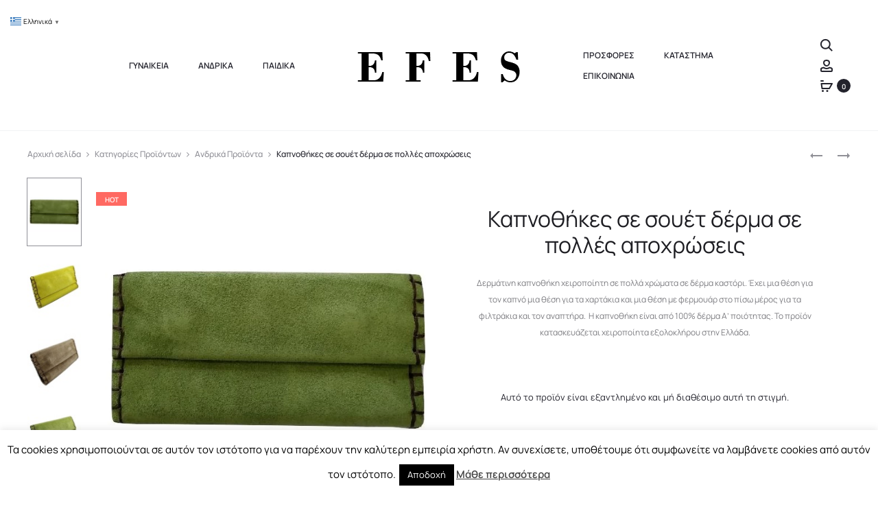

--- FILE ---
content_type: text/html; charset=UTF-8
request_url: https://www.efes-leather.com/product/%CE%BA%CE%B1%CF%80%CE%BD%CE%BF%CE%B8%CE%AE%CE%BA%CE%B5%CF%82-%CF%83%CE%B5-%CF%80%CE%BF%CE%BB%CE%BB%CE%B1-%CF%87%CF%81%CF%89%CE%BC%CE%B1%CF%84%CE%B1/
body_size: 70536
content:
<!DOCTYPE html>
<html lang="el">
<head>
<meta charset="UTF-8">
<meta name="viewport" content="width=device-width, initial-scale=1">
<link rel="profile" href="http://gmpg.org/xfn/11">
<link rel="pingback" href="https://www.efes-leather.com/xmlrpc.php">

		
	<!-- Google Tag Manager -->
	
<script>(function(w,d,s,l,i){w[l]=w[l]||[];w[l].push({'gtm.start':
new Date().getTime(),event:'gtm.js'});var f=d.getElementsByTagName(s)[0],
j=d.createElement(s),dl=l!='dataLayer'?'&l='+l:'';j.async=true;j.src=
'https://www.googletagmanager.com/gtm.js?id='+i+dl;f.parentNode.insertBefore(j,f);
})(window,document,'script','dataLayer','GTM-MSLCRZ7');</script>
	
<!-- End Google Tag Manager -->
	
<meta name='robots' content='index, follow, max-image-preview:large, max-snippet:-1, max-video-preview:-1' />
	<style>img:is([sizes="auto" i], [sizes^="auto," i]) { contain-intrinsic-size: 3000px 1500px }</style>
	
	<!-- This site is optimized with the Yoast SEO plugin v24.6 - https://yoast.com/wordpress/plugins/seo/ -->
	<title>Καπνοθήκες σε σουέτ δέρμα σε πολλές αποχρώσεις | Efes Leather</title>
	<link rel="canonical" href="https://www.efes-leather.com/product/καπνοθήκες-σε-πολλα-χρωματα/" />
	<meta property="og:locale" content="el_GR" />
	<meta property="og:type" content="article" />
	<meta property="og:title" content="Καπνοθήκες σε σουέτ δέρμα σε πολλές αποχρώσεις | Efes Leather" />
	<meta property="og:description" content="Δερμάτινη καπνοθήκη χειροποίητη σε πολλά χρώματα σε δέρμα καστόρι. Έχει μια θέση για τον καπνό μια θέση για τα χαρτάκια και μια θέση με φερμουάρ στο πίσω μέρος για τα φιλτράκια και τον αναπτήρα.  Η καπνοθήκη είναι από 100% δέρμα Α’ ποιότητας. Το προϊόν κατασκευάζεται χειροποίητα εξολοκλήρου στην Ελλάδα." />
	<meta property="og:url" content="https://www.efes-leather.com/product/καπνοθήκες-σε-πολλα-χρωματα/" />
	<meta property="og:site_name" content="Efes Leather" />
	<meta property="article:modified_time" content="2023-02-02T08:09:45+00:00" />
	<meta property="og:image" content="https://www.efes-leather.com/wp-content/uploads/2017/02/Λαχανί.jpg" />
	<meta property="og:image:width" content="600" />
	<meta property="og:image:height" content="600" />
	<meta property="og:image:type" content="image/jpeg" />
	<meta name="twitter:card" content="summary_large_image" />
	<script type="application/ld+json" class="yoast-schema-graph">{"@context":"https://schema.org","@graph":[{"@type":"WebPage","@id":"https://www.efes-leather.com/product/%ce%ba%ce%b1%cf%80%ce%bd%ce%bf%ce%b8%ce%ae%ce%ba%ce%b5%cf%82-%cf%83%ce%b5-%cf%80%ce%bf%ce%bb%ce%bb%ce%b1-%cf%87%cf%81%cf%89%ce%bc%ce%b1%cf%84%ce%b1/","url":"https://www.efes-leather.com/product/%ce%ba%ce%b1%cf%80%ce%bd%ce%bf%ce%b8%ce%ae%ce%ba%ce%b5%cf%82-%cf%83%ce%b5-%cf%80%ce%bf%ce%bb%ce%bb%ce%b1-%cf%87%cf%81%cf%89%ce%bc%ce%b1%cf%84%ce%b1/","name":"Καπνοθήκες σε σουέτ δέρμα σε πολλές αποχρώσεις | Efes Leather","isPartOf":{"@id":"https://www.efes-leather.com/#website"},"primaryImageOfPage":{"@id":"https://www.efes-leather.com/product/%ce%ba%ce%b1%cf%80%ce%bd%ce%bf%ce%b8%ce%ae%ce%ba%ce%b5%cf%82-%cf%83%ce%b5-%cf%80%ce%bf%ce%bb%ce%bb%ce%b1-%cf%87%cf%81%cf%89%ce%bc%ce%b1%cf%84%ce%b1/#primaryimage"},"image":{"@id":"https://www.efes-leather.com/product/%ce%ba%ce%b1%cf%80%ce%bd%ce%bf%ce%b8%ce%ae%ce%ba%ce%b5%cf%82-%cf%83%ce%b5-%cf%80%ce%bf%ce%bb%ce%bb%ce%b1-%cf%87%cf%81%cf%89%ce%bc%ce%b1%cf%84%ce%b1/#primaryimage"},"thumbnailUrl":"https://www.efes-leather.com/wp-content/uploads/2017/02/Λαχανί.jpg","datePublished":"2017-02-11T18:14:24+00:00","dateModified":"2023-02-02T08:09:45+00:00","breadcrumb":{"@id":"https://www.efes-leather.com/product/%ce%ba%ce%b1%cf%80%ce%bd%ce%bf%ce%b8%ce%ae%ce%ba%ce%b5%cf%82-%cf%83%ce%b5-%cf%80%ce%bf%ce%bb%ce%bb%ce%b1-%cf%87%cf%81%cf%89%ce%bc%ce%b1%cf%84%ce%b1/#breadcrumb"},"inLanguage":"el","potentialAction":[{"@type":"ReadAction","target":["https://www.efes-leather.com/product/%ce%ba%ce%b1%cf%80%ce%bd%ce%bf%ce%b8%ce%ae%ce%ba%ce%b5%cf%82-%cf%83%ce%b5-%cf%80%ce%bf%ce%bb%ce%bb%ce%b1-%cf%87%cf%81%cf%89%ce%bc%ce%b1%cf%84%ce%b1/"]}]},{"@type":"ImageObject","inLanguage":"el","@id":"https://www.efes-leather.com/product/%ce%ba%ce%b1%cf%80%ce%bd%ce%bf%ce%b8%ce%ae%ce%ba%ce%b5%cf%82-%cf%83%ce%b5-%cf%80%ce%bf%ce%bb%ce%bb%ce%b1-%cf%87%cf%81%cf%89%ce%bc%ce%b1%cf%84%ce%b1/#primaryimage","url":"https://www.efes-leather.com/wp-content/uploads/2017/02/Λαχανί.jpg","contentUrl":"https://www.efes-leather.com/wp-content/uploads/2017/02/Λαχανί.jpg","width":600,"height":600},{"@type":"BreadcrumbList","@id":"https://www.efes-leather.com/product/%ce%ba%ce%b1%cf%80%ce%bd%ce%bf%ce%b8%ce%ae%ce%ba%ce%b5%cf%82-%cf%83%ce%b5-%cf%80%ce%bf%ce%bb%ce%bb%ce%b1-%cf%87%cf%81%cf%89%ce%bc%ce%b1%cf%84%ce%b1/#breadcrumb","itemListElement":[{"@type":"ListItem","position":1,"name":"Home","item":"https://www.efes-leather.com/"},{"@type":"ListItem","position":2,"name":"Κατάστημα","item":"https://www.efes-leather.com/shop/"},{"@type":"ListItem","position":3,"name":"Καπνοθήκες σε σουέτ δέρμα σε πολλές αποχρώσεις"}]},{"@type":"WebSite","@id":"https://www.efes-leather.com/#website","url":"https://www.efes-leather.com/","name":"Efes Leather","description":"Δερμάτινα Σανδάλια &amp; Τσάντες","potentialAction":[{"@type":"SearchAction","target":{"@type":"EntryPoint","urlTemplate":"https://www.efes-leather.com/?s={search_term_string}"},"query-input":{"@type":"PropertyValueSpecification","valueRequired":true,"valueName":"search_term_string"}}],"inLanguage":"el"}]}</script>
	<!-- / Yoast SEO plugin. -->


<script type='application/javascript'>console.log('PixelYourSite PRO version 9.5.4.1');</script>
<link rel='dns-prefetch' href='//cdn.jsdelivr.net' />
<link rel='dns-prefetch' href='//fonts.googleapis.com' />
<link rel="alternate" type="application/rss+xml" title="Ροή RSS &raquo; Efes Leather" href="https://www.efes-leather.com/feed/" />
<link rel="alternate" type="application/rss+xml" title="Ροή Σχολίων &raquo; Efes Leather" href="https://www.efes-leather.com/comments/feed/" />
<script type="text/javascript">
/* <![CDATA[ */
window._wpemojiSettings = {"baseUrl":"https:\/\/s.w.org\/images\/core\/emoji\/16.0.1\/72x72\/","ext":".png","svgUrl":"https:\/\/s.w.org\/images\/core\/emoji\/16.0.1\/svg\/","svgExt":".svg","source":{"concatemoji":"https:\/\/www.efes-leather.com\/wp-includes\/js\/wp-emoji-release.min.js?ver=6.8.3"}};
/*! This file is auto-generated */
!function(s,n){var o,i,e;function c(e){try{var t={supportTests:e,timestamp:(new Date).valueOf()};sessionStorage.setItem(o,JSON.stringify(t))}catch(e){}}function p(e,t,n){e.clearRect(0,0,e.canvas.width,e.canvas.height),e.fillText(t,0,0);var t=new Uint32Array(e.getImageData(0,0,e.canvas.width,e.canvas.height).data),a=(e.clearRect(0,0,e.canvas.width,e.canvas.height),e.fillText(n,0,0),new Uint32Array(e.getImageData(0,0,e.canvas.width,e.canvas.height).data));return t.every(function(e,t){return e===a[t]})}function u(e,t){e.clearRect(0,0,e.canvas.width,e.canvas.height),e.fillText(t,0,0);for(var n=e.getImageData(16,16,1,1),a=0;a<n.data.length;a++)if(0!==n.data[a])return!1;return!0}function f(e,t,n,a){switch(t){case"flag":return n(e,"\ud83c\udff3\ufe0f\u200d\u26a7\ufe0f","\ud83c\udff3\ufe0f\u200b\u26a7\ufe0f")?!1:!n(e,"\ud83c\udde8\ud83c\uddf6","\ud83c\udde8\u200b\ud83c\uddf6")&&!n(e,"\ud83c\udff4\udb40\udc67\udb40\udc62\udb40\udc65\udb40\udc6e\udb40\udc67\udb40\udc7f","\ud83c\udff4\u200b\udb40\udc67\u200b\udb40\udc62\u200b\udb40\udc65\u200b\udb40\udc6e\u200b\udb40\udc67\u200b\udb40\udc7f");case"emoji":return!a(e,"\ud83e\udedf")}return!1}function g(e,t,n,a){var r="undefined"!=typeof WorkerGlobalScope&&self instanceof WorkerGlobalScope?new OffscreenCanvas(300,150):s.createElement("canvas"),o=r.getContext("2d",{willReadFrequently:!0}),i=(o.textBaseline="top",o.font="600 32px Arial",{});return e.forEach(function(e){i[e]=t(o,e,n,a)}),i}function t(e){var t=s.createElement("script");t.src=e,t.defer=!0,s.head.appendChild(t)}"undefined"!=typeof Promise&&(o="wpEmojiSettingsSupports",i=["flag","emoji"],n.supports={everything:!0,everythingExceptFlag:!0},e=new Promise(function(e){s.addEventListener("DOMContentLoaded",e,{once:!0})}),new Promise(function(t){var n=function(){try{var e=JSON.parse(sessionStorage.getItem(o));if("object"==typeof e&&"number"==typeof e.timestamp&&(new Date).valueOf()<e.timestamp+604800&&"object"==typeof e.supportTests)return e.supportTests}catch(e){}return null}();if(!n){if("undefined"!=typeof Worker&&"undefined"!=typeof OffscreenCanvas&&"undefined"!=typeof URL&&URL.createObjectURL&&"undefined"!=typeof Blob)try{var e="postMessage("+g.toString()+"("+[JSON.stringify(i),f.toString(),p.toString(),u.toString()].join(",")+"));",a=new Blob([e],{type:"text/javascript"}),r=new Worker(URL.createObjectURL(a),{name:"wpTestEmojiSupports"});return void(r.onmessage=function(e){c(n=e.data),r.terminate(),t(n)})}catch(e){}c(n=g(i,f,p,u))}t(n)}).then(function(e){for(var t in e)n.supports[t]=e[t],n.supports.everything=n.supports.everything&&n.supports[t],"flag"!==t&&(n.supports.everythingExceptFlag=n.supports.everythingExceptFlag&&n.supports[t]);n.supports.everythingExceptFlag=n.supports.everythingExceptFlag&&!n.supports.flag,n.DOMReady=!1,n.readyCallback=function(){n.DOMReady=!0}}).then(function(){return e}).then(function(){var e;n.supports.everything||(n.readyCallback(),(e=n.source||{}).concatemoji?t(e.concatemoji):e.wpemoji&&e.twemoji&&(t(e.twemoji),t(e.wpemoji)))}))}((window,document),window._wpemojiSettings);
/* ]]> */
</script>
<style id='wp-emoji-styles-inline-css' type='text/css'>

	img.wp-smiley, img.emoji {
		display: inline !important;
		border: none !important;
		box-shadow: none !important;
		height: 1em !important;
		width: 1em !important;
		margin: 0 0.07em !important;
		vertical-align: -0.1em !important;
		background: none !important;
		padding: 0 !important;
	}
</style>
<link rel='stylesheet' id='wp-block-library-css' href='https://www.efes-leather.com/wp-includes/css/dist/block-library/style.min.css?ver=6.8.3' type='text/css' media='all' />
<style id='wp-block-library-theme-inline-css' type='text/css'>
.wp-block-audio :where(figcaption){color:#555;font-size:13px;text-align:center}.is-dark-theme .wp-block-audio :where(figcaption){color:#ffffffa6}.wp-block-audio{margin:0 0 1em}.wp-block-code{border:1px solid #ccc;border-radius:4px;font-family:Menlo,Consolas,monaco,monospace;padding:.8em 1em}.wp-block-embed :where(figcaption){color:#555;font-size:13px;text-align:center}.is-dark-theme .wp-block-embed :where(figcaption){color:#ffffffa6}.wp-block-embed{margin:0 0 1em}.blocks-gallery-caption{color:#555;font-size:13px;text-align:center}.is-dark-theme .blocks-gallery-caption{color:#ffffffa6}:root :where(.wp-block-image figcaption){color:#555;font-size:13px;text-align:center}.is-dark-theme :root :where(.wp-block-image figcaption){color:#ffffffa6}.wp-block-image{margin:0 0 1em}.wp-block-pullquote{border-bottom:4px solid;border-top:4px solid;color:currentColor;margin-bottom:1.75em}.wp-block-pullquote cite,.wp-block-pullquote footer,.wp-block-pullquote__citation{color:currentColor;font-size:.8125em;font-style:normal;text-transform:uppercase}.wp-block-quote{border-left:.25em solid;margin:0 0 1.75em;padding-left:1em}.wp-block-quote cite,.wp-block-quote footer{color:currentColor;font-size:.8125em;font-style:normal;position:relative}.wp-block-quote:where(.has-text-align-right){border-left:none;border-right:.25em solid;padding-left:0;padding-right:1em}.wp-block-quote:where(.has-text-align-center){border:none;padding-left:0}.wp-block-quote.is-large,.wp-block-quote.is-style-large,.wp-block-quote:where(.is-style-plain){border:none}.wp-block-search .wp-block-search__label{font-weight:700}.wp-block-search__button{border:1px solid #ccc;padding:.375em .625em}:where(.wp-block-group.has-background){padding:1.25em 2.375em}.wp-block-separator.has-css-opacity{opacity:.4}.wp-block-separator{border:none;border-bottom:2px solid;margin-left:auto;margin-right:auto}.wp-block-separator.has-alpha-channel-opacity{opacity:1}.wp-block-separator:not(.is-style-wide):not(.is-style-dots){width:100px}.wp-block-separator.has-background:not(.is-style-dots){border-bottom:none;height:1px}.wp-block-separator.has-background:not(.is-style-wide):not(.is-style-dots){height:2px}.wp-block-table{margin:0 0 1em}.wp-block-table td,.wp-block-table th{word-break:normal}.wp-block-table :where(figcaption){color:#555;font-size:13px;text-align:center}.is-dark-theme .wp-block-table :where(figcaption){color:#ffffffa6}.wp-block-video :where(figcaption){color:#555;font-size:13px;text-align:center}.is-dark-theme .wp-block-video :where(figcaption){color:#ffffffa6}.wp-block-video{margin:0 0 1em}:root :where(.wp-block-template-part.has-background){margin-bottom:0;margin-top:0;padding:1.25em 2.375em}
</style>
<style id='classic-theme-styles-inline-css' type='text/css'>
/*! This file is auto-generated */
.wp-block-button__link{color:#fff;background-color:#32373c;border-radius:9999px;box-shadow:none;text-decoration:none;padding:calc(.667em + 2px) calc(1.333em + 2px);font-size:1.125em}.wp-block-file__button{background:#32373c;color:#fff;text-decoration:none}
</style>
<link rel='stylesheet' id='wp-components-css' href='https://www.efes-leather.com/wp-includes/css/dist/components/style.min.css?ver=6.8.3' type='text/css' media='all' />
<link rel='stylesheet' id='wp-preferences-css' href='https://www.efes-leather.com/wp-includes/css/dist/preferences/style.min.css?ver=6.8.3' type='text/css' media='all' />
<link rel='stylesheet' id='wp-block-editor-css' href='https://www.efes-leather.com/wp-includes/css/dist/block-editor/style.min.css?ver=6.8.3' type='text/css' media='all' />
<link rel='stylesheet' id='popup-maker-block-library-style-css' href='https://www.efes-leather.com/wp-content/plugins/popup-maker/dist/packages/block-library-style.css?ver=dbea705cfafe089d65f1' type='text/css' media='all' />
<style id='global-styles-inline-css' type='text/css'>
:root{--wp--preset--aspect-ratio--square: 1;--wp--preset--aspect-ratio--4-3: 4/3;--wp--preset--aspect-ratio--3-4: 3/4;--wp--preset--aspect-ratio--3-2: 3/2;--wp--preset--aspect-ratio--2-3: 2/3;--wp--preset--aspect-ratio--16-9: 16/9;--wp--preset--aspect-ratio--9-16: 9/16;--wp--preset--color--black: #000000;--wp--preset--color--cyan-bluish-gray: #abb8c3;--wp--preset--color--white: #ffffff;--wp--preset--color--pale-pink: #f78da7;--wp--preset--color--vivid-red: #cf2e2e;--wp--preset--color--luminous-vivid-orange: #ff6900;--wp--preset--color--luminous-vivid-amber: #fcb900;--wp--preset--color--light-green-cyan: #7bdcb5;--wp--preset--color--vivid-green-cyan: #00d084;--wp--preset--color--pale-cyan-blue: #8ed1fc;--wp--preset--color--vivid-cyan-blue: #0693e3;--wp--preset--color--vivid-purple: #9b51e0;--wp--preset--gradient--vivid-cyan-blue-to-vivid-purple: linear-gradient(135deg,rgba(6,147,227,1) 0%,rgb(155,81,224) 100%);--wp--preset--gradient--light-green-cyan-to-vivid-green-cyan: linear-gradient(135deg,rgb(122,220,180) 0%,rgb(0,208,130) 100%);--wp--preset--gradient--luminous-vivid-amber-to-luminous-vivid-orange: linear-gradient(135deg,rgba(252,185,0,1) 0%,rgba(255,105,0,1) 100%);--wp--preset--gradient--luminous-vivid-orange-to-vivid-red: linear-gradient(135deg,rgba(255,105,0,1) 0%,rgb(207,46,46) 100%);--wp--preset--gradient--very-light-gray-to-cyan-bluish-gray: linear-gradient(135deg,rgb(238,238,238) 0%,rgb(169,184,195) 100%);--wp--preset--gradient--cool-to-warm-spectrum: linear-gradient(135deg,rgb(74,234,220) 0%,rgb(151,120,209) 20%,rgb(207,42,186) 40%,rgb(238,44,130) 60%,rgb(251,105,98) 80%,rgb(254,248,76) 100%);--wp--preset--gradient--blush-light-purple: linear-gradient(135deg,rgb(255,206,236) 0%,rgb(152,150,240) 100%);--wp--preset--gradient--blush-bordeaux: linear-gradient(135deg,rgb(254,205,165) 0%,rgb(254,45,45) 50%,rgb(107,0,62) 100%);--wp--preset--gradient--luminous-dusk: linear-gradient(135deg,rgb(255,203,112) 0%,rgb(199,81,192) 50%,rgb(65,88,208) 100%);--wp--preset--gradient--pale-ocean: linear-gradient(135deg,rgb(255,245,203) 0%,rgb(182,227,212) 50%,rgb(51,167,181) 100%);--wp--preset--gradient--electric-grass: linear-gradient(135deg,rgb(202,248,128) 0%,rgb(113,206,126) 100%);--wp--preset--gradient--midnight: linear-gradient(135deg,rgb(2,3,129) 0%,rgb(40,116,252) 100%);--wp--preset--font-size--small: 13px;--wp--preset--font-size--medium: 20px;--wp--preset--font-size--large: 36px;--wp--preset--font-size--x-large: 42px;--wp--preset--font-family--inter: "Inter", sans-serif;--wp--preset--font-family--cardo: Cardo;--wp--preset--spacing--20: 0.44rem;--wp--preset--spacing--30: 0.67rem;--wp--preset--spacing--40: 1rem;--wp--preset--spacing--50: 1.5rem;--wp--preset--spacing--60: 2.25rem;--wp--preset--spacing--70: 3.38rem;--wp--preset--spacing--80: 5.06rem;--wp--preset--shadow--natural: 6px 6px 9px rgba(0, 0, 0, 0.2);--wp--preset--shadow--deep: 12px 12px 50px rgba(0, 0, 0, 0.4);--wp--preset--shadow--sharp: 6px 6px 0px rgba(0, 0, 0, 0.2);--wp--preset--shadow--outlined: 6px 6px 0px -3px rgba(255, 255, 255, 1), 6px 6px rgba(0, 0, 0, 1);--wp--preset--shadow--crisp: 6px 6px 0px rgba(0, 0, 0, 1);}:where(.is-layout-flex){gap: 0.5em;}:where(.is-layout-grid){gap: 0.5em;}body .is-layout-flex{display: flex;}.is-layout-flex{flex-wrap: wrap;align-items: center;}.is-layout-flex > :is(*, div){margin: 0;}body .is-layout-grid{display: grid;}.is-layout-grid > :is(*, div){margin: 0;}:where(.wp-block-columns.is-layout-flex){gap: 2em;}:where(.wp-block-columns.is-layout-grid){gap: 2em;}:where(.wp-block-post-template.is-layout-flex){gap: 1.25em;}:where(.wp-block-post-template.is-layout-grid){gap: 1.25em;}.has-black-color{color: var(--wp--preset--color--black) !important;}.has-cyan-bluish-gray-color{color: var(--wp--preset--color--cyan-bluish-gray) !important;}.has-white-color{color: var(--wp--preset--color--white) !important;}.has-pale-pink-color{color: var(--wp--preset--color--pale-pink) !important;}.has-vivid-red-color{color: var(--wp--preset--color--vivid-red) !important;}.has-luminous-vivid-orange-color{color: var(--wp--preset--color--luminous-vivid-orange) !important;}.has-luminous-vivid-amber-color{color: var(--wp--preset--color--luminous-vivid-amber) !important;}.has-light-green-cyan-color{color: var(--wp--preset--color--light-green-cyan) !important;}.has-vivid-green-cyan-color{color: var(--wp--preset--color--vivid-green-cyan) !important;}.has-pale-cyan-blue-color{color: var(--wp--preset--color--pale-cyan-blue) !important;}.has-vivid-cyan-blue-color{color: var(--wp--preset--color--vivid-cyan-blue) !important;}.has-vivid-purple-color{color: var(--wp--preset--color--vivid-purple) !important;}.has-black-background-color{background-color: var(--wp--preset--color--black) !important;}.has-cyan-bluish-gray-background-color{background-color: var(--wp--preset--color--cyan-bluish-gray) !important;}.has-white-background-color{background-color: var(--wp--preset--color--white) !important;}.has-pale-pink-background-color{background-color: var(--wp--preset--color--pale-pink) !important;}.has-vivid-red-background-color{background-color: var(--wp--preset--color--vivid-red) !important;}.has-luminous-vivid-orange-background-color{background-color: var(--wp--preset--color--luminous-vivid-orange) !important;}.has-luminous-vivid-amber-background-color{background-color: var(--wp--preset--color--luminous-vivid-amber) !important;}.has-light-green-cyan-background-color{background-color: var(--wp--preset--color--light-green-cyan) !important;}.has-vivid-green-cyan-background-color{background-color: var(--wp--preset--color--vivid-green-cyan) !important;}.has-pale-cyan-blue-background-color{background-color: var(--wp--preset--color--pale-cyan-blue) !important;}.has-vivid-cyan-blue-background-color{background-color: var(--wp--preset--color--vivid-cyan-blue) !important;}.has-vivid-purple-background-color{background-color: var(--wp--preset--color--vivid-purple) !important;}.has-black-border-color{border-color: var(--wp--preset--color--black) !important;}.has-cyan-bluish-gray-border-color{border-color: var(--wp--preset--color--cyan-bluish-gray) !important;}.has-white-border-color{border-color: var(--wp--preset--color--white) !important;}.has-pale-pink-border-color{border-color: var(--wp--preset--color--pale-pink) !important;}.has-vivid-red-border-color{border-color: var(--wp--preset--color--vivid-red) !important;}.has-luminous-vivid-orange-border-color{border-color: var(--wp--preset--color--luminous-vivid-orange) !important;}.has-luminous-vivid-amber-border-color{border-color: var(--wp--preset--color--luminous-vivid-amber) !important;}.has-light-green-cyan-border-color{border-color: var(--wp--preset--color--light-green-cyan) !important;}.has-vivid-green-cyan-border-color{border-color: var(--wp--preset--color--vivid-green-cyan) !important;}.has-pale-cyan-blue-border-color{border-color: var(--wp--preset--color--pale-cyan-blue) !important;}.has-vivid-cyan-blue-border-color{border-color: var(--wp--preset--color--vivid-cyan-blue) !important;}.has-vivid-purple-border-color{border-color: var(--wp--preset--color--vivid-purple) !important;}.has-vivid-cyan-blue-to-vivid-purple-gradient-background{background: var(--wp--preset--gradient--vivid-cyan-blue-to-vivid-purple) !important;}.has-light-green-cyan-to-vivid-green-cyan-gradient-background{background: var(--wp--preset--gradient--light-green-cyan-to-vivid-green-cyan) !important;}.has-luminous-vivid-amber-to-luminous-vivid-orange-gradient-background{background: var(--wp--preset--gradient--luminous-vivid-amber-to-luminous-vivid-orange) !important;}.has-luminous-vivid-orange-to-vivid-red-gradient-background{background: var(--wp--preset--gradient--luminous-vivid-orange-to-vivid-red) !important;}.has-very-light-gray-to-cyan-bluish-gray-gradient-background{background: var(--wp--preset--gradient--very-light-gray-to-cyan-bluish-gray) !important;}.has-cool-to-warm-spectrum-gradient-background{background: var(--wp--preset--gradient--cool-to-warm-spectrum) !important;}.has-blush-light-purple-gradient-background{background: var(--wp--preset--gradient--blush-light-purple) !important;}.has-blush-bordeaux-gradient-background{background: var(--wp--preset--gradient--blush-bordeaux) !important;}.has-luminous-dusk-gradient-background{background: var(--wp--preset--gradient--luminous-dusk) !important;}.has-pale-ocean-gradient-background{background: var(--wp--preset--gradient--pale-ocean) !important;}.has-electric-grass-gradient-background{background: var(--wp--preset--gradient--electric-grass) !important;}.has-midnight-gradient-background{background: var(--wp--preset--gradient--midnight) !important;}.has-small-font-size{font-size: var(--wp--preset--font-size--small) !important;}.has-medium-font-size{font-size: var(--wp--preset--font-size--medium) !important;}.has-large-font-size{font-size: var(--wp--preset--font-size--large) !important;}.has-x-large-font-size{font-size: var(--wp--preset--font-size--x-large) !important;}
:where(.wp-block-post-template.is-layout-flex){gap: 1.25em;}:where(.wp-block-post-template.is-layout-grid){gap: 1.25em;}
:where(.wp-block-columns.is-layout-flex){gap: 2em;}:where(.wp-block-columns.is-layout-grid){gap: 2em;}
:root :where(.wp-block-pullquote){font-size: 1.5em;line-height: 1.6;}
</style>
<link rel='stylesheet' id='contact-form-7-css' href='https://www.efes-leather.com/wp-content/plugins/contact-form-7/includes/css/styles.css?ver=6.0.5' type='text/css' media='all' />
<link rel='stylesheet' id='cookie-law-info-css' href='https://www.efes-leather.com/wp-content/plugins/cookie-law-info/legacy/public/css/cookie-law-info-public.css?ver=3.2.8' type='text/css' media='all' />
<link rel='stylesheet' id='cookie-law-info-gdpr-css' href='https://www.efes-leather.com/wp-content/plugins/cookie-law-info/legacy/public/css/cookie-law-info-gdpr.css?ver=3.2.8' type='text/css' media='all' />
<link rel='stylesheet' id='email-subscribers-css' href='https://www.efes-leather.com/wp-content/plugins/email-subscribers/lite/public/css/email-subscribers-public.css?ver=5.7.55' type='text/css' media='all' />
<link rel='stylesheet' id='apm-styles-css' href='https://www.efes-leather.com/wp-content/plugins/woocommerce-accepted-payment-methods/assets/css/style.css?ver=6.8.3' type='text/css' media='all' />
<link rel='stylesheet' id='photoswipe-css' href='https://www.efes-leather.com/wp-content/plugins/woocommerce/assets/css/photoswipe/photoswipe.min.css?ver=9.7.1' type='text/css' media='all' />
<link rel='stylesheet' id='photoswipe-default-skin-css' href='https://www.efes-leather.com/wp-content/plugins/woocommerce/assets/css/photoswipe/default-skin/default-skin.min.css?ver=9.7.1' type='text/css' media='all' />
<link rel='stylesheet' id='woocommerce-general-css' href='https://www.efes-leather.com/wp-content/plugins/woocommerce/assets/css/woocommerce.css?ver=9.7.1' type='text/css' media='all' />
<style id='woocommerce-inline-inline-css' type='text/css'>
.woocommerce form .form-row .required { visibility: visible; }
</style>
<link rel='stylesheet' id='brands-styles-css' href='https://www.efes-leather.com/wp-content/plugins/woocommerce/assets/css/brands.css?ver=9.7.1' type='text/css' media='all' />
<link rel='stylesheet' id='sober-fonts-css' href='https://fonts.googleapis.com/css?family=Poppins%3A300%2C400%2C500%2C600%2C700%7CManrope&#038;subset=latin%2Clatin-ext&#038;display=swap&#038;ver=6.8.3' type='text/css' media='all' />
<link rel='stylesheet' id='font-awesome-css' href='https://www.efes-leather.com/wp-content/plugins/elementor/assets/lib/font-awesome/css/font-awesome.min.css?ver=4.7.0' type='text/css' media='all' />
<link rel='stylesheet' id='bootstrap-css' href='https://www.efes-leather.com/wp-content/themes/sober/css/bootstrap.css?ver=3.3.6' type='text/css' media='all' />
<link rel='stylesheet' id='sober-css' href='https://www.efes-leather.com/wp-content/themes/sober/style.css?ver=1.0.0' type='text/css' media='all' />
<style id='sober-inline-css' type='text/css'>
body,button,input,select,textarea{font-family: Manrope;font-size: 14px;font-weight: 400;line-height: 2.14286;color: #7c7c80;}a{color: #23232c;}a:hover{color: #111114;}h1, .h1{font-family: Manrope;font-size: 40px;font-weight: 500;line-height: 1.2;color: #23232c;text-transform: none;}h2, .h2{font-family: Manrope;font-size: 30px;font-weight: 500;line-height: 1.2;color: #23232c;text-transform: none;}h3, .h3{font-family: Manrope;font-size: 20px;font-weight: 500;line-height: 1.2;color: #23232c;text-transform: none;}h4, .h4{font-family: Manrope;font-size: 18px;font-weight: 500;line-height: 1.2;color: #23232c;text-transform: none;}h5, .h5{font-family: Manrope;font-size: 14px;font-weight: 500;line-height: 1.2;color: #23232c;text-transform: none;}h6, .h6{font-family: Manrope;font-size: 12px;font-weight: 500;line-height: 1.2;color: #23232c;text-transform: none;}.nav-menu > li > a, .side-menu .menu > li > a{font-family: Manrope;font-size: 12px;font-weight: 600;color: #23232c;text-transform: uppercase;}.nav-menu .sub-menu a, .side-menu .sub-menu a{font-family: Manrope;font-size: 12px;font-weight: 400;line-height: 1.4;color: #909097;text-transform: none;}.primary-menu.side-menu .menu > li > a{font-family: Manrope;font-size: 16px;font-weight: 600;color: #23232c;text-transform: uppercase;}.primary-menu.side-menu .sub-menu li a{font-family: Manrope;font-size: 12px;font-weight: 400;line-height: 1.4;color: #909097;text-transform: none;}.mobile-menu.side-menu .menu > li > a{font-family: Manrope;font-size: 16px;font-weight: 600;color: #23232c;text-transform: uppercase;}.mobile-menu.side-menu .sub-menu li a{font-family: Manrope;font-size: 12px;font-weight: 400;line-height: 1.3;color: #909097;text-transform: none;}.page-header .page-title{font-family: Manrope;font-size: 90;font-weight: 400;line-height: 1;text-transform: none;}.page-header-style-minimal .page-header .page-title{font-family: Sofia Pro;font-size: 24px;font-weight: 300;line-height: 1;text-transform: none;}.woocommerce .woocommerce-breadcrumb, .breadcrumb{font-family: Manrope;font-size: 12px;font-weight: 500;text-transform: none;}.widget-title{font-family: Manrope;font-size: 20px;font-weight: 400;color: #23232c;text-transform: none;}.woocommerce div.product .product_title{font-family: Manrope;font-size: 32px;font-weight: 400;color: #1e1e23;text-transform: none;}.woocommerce div.product .woocommerce-product-details__short-description, .woocommerce div.product div[itemprop="description"]{font-family: Manrope;font-size: 12px;font-weight: 400;line-height: 2;text-transform: none;}.woocommerce .upsells h2, .woocommerce .related h2{font-family: Manrope;font-size: 24px;font-weight: 400;color: #23232c;}.footer-info{font-family: Manrope;font-size: 12px;font-weight: 400;}.vc_custom_heading, .sober-section-heading, .sober-banner-image__title, .sober-banner .banner-text, .sober-banner3 .banner-text, .sober-chart .text, .sober-pricing-table .table-header .pricing, .sober-countdown .box{ font-family:Manrope; }h1.vc_custom_heading, h1.sober-section-heading, .sober-banner4 .banner-content h1, .project-header .project-title{ font-family:Manrope; }h2.vc_custom_heading, h2.sober-section-heading, .sober-banner4 .banner-content h2, .sober-category-banner .banner-title, .sober-modal .modal-header h4, .sober-popup .popup-content h2{ font-family:Manrope; }h3.vc_custom_heading, h3.sober-section-heading, .sober-banner4 .banner-content h3, .sober-subscribe-box__title, .sober-banner-simple__text, .sober-popup .popup-content h3, .portfolio-items .portfolio .project-title, .sober-product .product-title, .sober-collection-carousel__item-title, .sober-image-slider__item-text{ font-family:Manrope; }h4.vc_custom_heading, h4.sober-section-heading, .sober-banner4 .banner-content h4, .sober-popup .popup-content h4{ font-family:Manrope; }h5.vc_custom_heading, h5.sober-section-heading, .sober-banner4 .banner-content h5{ font-family:Manrope; }h6.vc_custom_heading, h6.sober-section-heading, .sober-banner4 .banner-content h6{ font-family:Manrope; }.woocommerce div.product .product_title, .woocommerce div.product.layout-style-5 p.price,
									.woocommerce div.product.layout-style-5 span.price, .woocommerce div.product.layout-style-6 p.price,
									.woocommerce div.product.layout-style-6 span.price{ font-family:Manrope; }.sober-popup.popup-layout-fullscreen, .sober-popup-backdrop {background-color: rgba(35,35,44,0.5); }.woocommerce .ribbons .onsale {background-color: #00d994}.woocommerce .ribbons .newness {background-color: #ffaa65}.woocommerce .ribbons .featured {background-color: #ff6962}.woocommerce .ribbons .sold-out {background-color: #827d7d}
</style>
<link rel='stylesheet' id='soopf-css' href='https://www.efes-leather.com/wp-content/plugins/soo-product-filter/assets/css/frontend.css?ver=20160623' type='text/css' media='all' />
<link rel='stylesheet' id='soo-wishlist-css' href='https://www.efes-leather.com/wp-content/plugins/soo-wishlist/assets/css/wishlist.css?ver=1.2.5' type='text/css' media='all' />
<link rel='stylesheet' id='leaflet-css' href='https://www.efes-leather.com/wp-content/plugins/sober-addons/assets/css/leaflet.css?ver=1.7.1' type='text/css' media='all' />
<link rel='stylesheet' id='sober-child-css' href='https://www.efes-leather.com/wp-content/themes/sober-child/style.css?ver=6.8.3' type='text/css' media='all' />
<link rel='stylesheet' id='vi-wpvs-frontend-style-css' href='https://www.efes-leather.com/wp-content/plugins/woocommerce-product-variations-swatches/assets/css/frontend-style.min.css?ver=1.1.1' type='text/css' media='all' />
<style id='vi-wpvs-frontend-style-inline-css' type='text/css'>
.vi-wpvs-variation-wrap.vi-wpvs-variation-wrap-vi_wpvs_button_design .vi-wpvs-option-wrap{transition: all 30ms ease-in-out;}.vi-wpvs-variation-wrap.vi-wpvs-variation-wrap-vi_wpvs_button_design .vi-wpvs-variation-button-select,.vi-wpvs-variation-wrap.vi-wpvs-variation-wrap-vi_wpvs_button_design .vi-wpvs-option-wrap{padding:10px 10px;font-size:13px;border-radius:4px;}.vi-wpvs-variation-wrap.vi-wpvs-variation-wrap-vi_wpvs_button_design .vi-wpvs-option-wrap .vi-wpvs-option:not(.vi-wpvs-option-select){border-radius: inherit;}.vi-wpvs-variation-wrap.vi-wpvs-variation-wrap-image.vi-wpvs-variation-wrap-vi_wpvs_button_design .vi-wpvs-option-wrap ,.vi-wpvs-variation-wrap.vi-wpvs-variation-wrap-variation_img.vi-wpvs-variation-wrap-vi_wpvs_button_design .vi-wpvs-option-wrap ,.vi-wpvs-variation-wrap.vi-wpvs-variation-wrap-color.vi-wpvs-variation-wrap-vi_wpvs_button_design .vi-wpvs-option-wrap{width: 48px;height:48px;}.vi-wpvs-variation-wrap.vi-wpvs-variation-wrap-image.vi-wpvs-variation-wrap-vi_wpvs_button_design .vi-wpvs-option-wrap.vi-wpvs-option-wrap-default .vi-wpvs-option,.vi-wpvs-variation-wrap.vi-wpvs-variation-wrap-variation_img.vi-wpvs-variation-wrap-vi_wpvs_button_design .vi-wpvs-option-wrap.vi-wpvs-option-wrap-default .vi-wpvs-option,.vi-wpvs-variation-wrap.vi-wpvs-variation-wrap-color.vi-wpvs-variation-wrap-vi_wpvs_button_design .vi-wpvs-option-wrap.vi-wpvs-option-wrap-default .vi-wpvs-option{width: 46px;height:46px;}.vi-wpvs-variation-wrap.vi-wpvs-variation-wrap-image.vi-wpvs-variation-wrap-vi_wpvs_button_design .vi-wpvs-option-wrap.vi-wpvs-option-wrap-hover .vi-wpvs-option,.vi-wpvs-variation-wrap.vi-wpvs-variation-wrap-variation_img.vi-wpvs-variation-wrap-vi_wpvs_button_design .vi-wpvs-option-wrap.vi-wpvs-option-wrap-hover .vi-wpvs-option,.vi-wpvs-variation-wrap.vi-wpvs-variation-wrap-color.vi-wpvs-variation-wrap-vi_wpvs_button_design .vi-wpvs-option-wrap.vi-wpvs-option-wrap-hover .vi-wpvs-option{width: 46px;height:46px;}.vi-wpvs-variation-wrap.vi-wpvs-variation-wrap-image.vi-wpvs-variation-wrap-vi_wpvs_button_design .vi-wpvs-option-wrap.vi-wpvs-option-wrap-selected .vi-wpvs-option,.vi-wpvs-variation-wrap.vi-wpvs-variation-wrap-variation_img.vi-wpvs-variation-wrap-vi_wpvs_button_design .vi-wpvs-option-wrap.vi-wpvs-option-wrap-selected .vi-wpvs-option,.vi-wpvs-variation-wrap.vi-wpvs-variation-wrap-color.vi-wpvs-variation-wrap-vi_wpvs_button_design .vi-wpvs-option-wrap.vi-wpvs-option-wrap-selected .vi-wpvs-option{width: 46px;height:46px;}.vi-wpvs-variation-wrap.vi-wpvs-variation-wrap-vi_wpvs_button_design .vi-wpvs-option-wrap.vi-wpvs-option-wrap-selected{box-shadow:  0 0 0 1px rgba(33, 33, 33, 1) inset;}.vi-wpvs-variation-wrap.vi-wpvs-variation-wrap-vi_wpvs_button_design .vi-wpvs-variation-wrap-select-wrap .vi-wpvs-option-wrap.vi-wpvs-option-wrap-selected{box-shadow:  0 0 0 1px rgba(33, 33, 33, 1)inset;}.vi-wpvs-variation-wrap.vi-wpvs-variation-wrap-vi_wpvs_button_design .vi-wpvs-option-wrap.vi-wpvs-option-wrap-selected{color:rgba(255, 255, 255, 1);background:rgba(33, 33, 33, 1);}.vi-wpvs-variation-wrap.vi-wpvs-variation-wrap-vi_wpvs_button_design .vi-wpvs-option-wrap.vi-wpvs-option-wrap-selected .vi-wpvs-option{color:rgba(255, 255, 255, 1);}.vi-wpvs-variation-wrap.vi-wpvs-variation-wrap-vi_wpvs_button_design .vi-wpvs-option-wrap.vi-wpvs-option-wrap-hover{box-shadow:  0 0 0 1px rgba(33, 33, 33, 1) inset;}.vi-wpvs-variation-wrap.vi-wpvs-variation-wrap-vi_wpvs_button_design .vi-wpvs-variation-wrap-select-wrap .vi-wpvs-option-wrap.vi-wpvs-option-wrap-hover{box-shadow:  0 0 0 1px rgba(33, 33, 33, 1) inset;}.vi-wpvs-variation-wrap.vi-wpvs-variation-wrap-vi_wpvs_button_design .vi-wpvs-option-wrap.vi-wpvs-option-wrap-hover{color:rgba(255, 255, 255, 1);background:rgba(33, 33, 33, 1);}.vi-wpvs-variation-wrap.vi-wpvs-variation-wrap-vi_wpvs_button_design .vi-wpvs-option-wrap.vi-wpvs-option-wrap-hover .vi-wpvs-option{color:rgba(255, 255, 255, 1);}.vi-wpvs-variation-wrap.vi-wpvs-variation-wrap-vi_wpvs_button_design .vi-wpvs-option-wrap.vi-wpvs-option-wrap-default{box-shadow:  0 0 0 1px #cccccc inset;}.vi-wpvs-variation-wrap.vi-wpvs-variation-wrap-vi_wpvs_button_design .vi-wpvs-variation-wrap-select-wrap .vi-wpvs-option-wrap.vi-wpvs-option-wrap-default{box-shadow:  0 0 0 1px #cccccc ;}.vi-wpvs-variation-wrap.vi-wpvs-variation-wrap-vi_wpvs_button_design .vi-wpvs-option-wrap.vi-wpvs-option-wrap-default{color:rgba(33, 33, 33, 1);background:#ffffff;border-radius:4px;}.vi-wpvs-variation-wrap.vi-wpvs-variation-wrap-vi_wpvs_button_design .vi-wpvs-option-wrap.vi-wpvs-option-wrap-default .vi-wpvs-option{color:rgba(33, 33, 33, 1);}.vi-wpvs-variation-wrap.vi-wpvs-variation-wrap-vi_wpvs_button_design .vi-wpvs-option-wrap .vi-wpvs-option-tooltip{display: none;}.vi-wpvs-variation-wrap-loop.vi-wpvs-variation-wrap.vi-wpvs-variation-wrap-vi_wpvs_button_design .vi-wpvs-variation-button-select,.vi-wpvs-variation-wrap-loop.vi-wpvs-variation-wrap.vi-wpvs-variation-wrap-vi_wpvs_button_design .vi-wpvs-option-wrap{font-size:9px;}.vi-wpvs-variation-wrap-loop.vi-wpvs-variation-wrap.vi-wpvs-variation-wrap-image.vi-wpvs-variation-wrap-vi_wpvs_button_design .vi-wpvs-option-wrap ,.vi-wpvs-variation-wrap-loop.vi-wpvs-variation-wrap.vi-wpvs-variation-wrap-variation_img.vi-wpvs-variation-wrap-vi_wpvs_button_design .vi-wpvs-option-wrap ,.vi-wpvs-variation-wrap-loop.vi-wpvs-variation-wrap.vi-wpvs-variation-wrap-color.vi-wpvs-variation-wrap-vi_wpvs_button_design .vi-wpvs-option-wrap{width: 36px !important;height:36px !important;}.vi-wpvs-variation-wrap-loop.vi-wpvs-variation-wrap.vi-wpvs-variation-wrap-image.vi-wpvs-variation-wrap-vi_wpvs_button_design .vi-wpvs-option-wrap.vi-wpvs-option-wrap-default .vi-wpvs-option,.vi-wpvs-variation-wrap-loop.vi-wpvs-variation-wrap.vi-wpvs-variation-wrap-variation_img.vi-wpvs-variation-wrap-vi_wpvs_button_design .vi-wpvs-option-wrap.vi-wpvs-option-wrap-default .vi-wpvs-option,.vi-wpvs-variation-wrap-loop.vi-wpvs-variation-wrap.vi-wpvs-variation-wrap-color.vi-wpvs-variation-wrap-vi_wpvs_button_design .vi-wpvs-option-wrap.vi-wpvs-option-wrap-default .vi-wpvs-option{width: 34px;height:34px;}.vi-wpvs-variation-wrap-loop.vi-wpvs-variation-wrap.vi-wpvs-variation-wrap-image.vi-wpvs-variation-wrap-vi_wpvs_button_design .vi-wpvs-option-wrap.vi-wpvs-option-wrap-hover .vi-wpvs-option,.vi-wpvs-variation-wrap-loop.vi-wpvs-variation-wrap.vi-wpvs-variation-wrap-variation_img.vi-wpvs-variation-wrap-vi_wpvs_button_design .vi-wpvs-option-wrap.vi-wpvs-option-wrap-hover .vi-wpvs-option,.vi-wpvs-variation-wrap-loop.vi-wpvs-variation-wrap.vi-wpvs-variation-wrap-color.vi-wpvs-variation-wrap-vi_wpvs_button_design .vi-wpvs-option-wrap.vi-wpvs-option-wrap-hover .vi-wpvs-option{width: 34px;height:34px;}.vi-wpvs-variation-wrap-loop.vi-wpvs-variation-wrap.vi-wpvs-variation-wrap-image.vi-wpvs-variation-wrap-vi_wpvs_button_design .vi-wpvs-option-wrap.vi-wpvs-option-wrap-selected .vi-wpvs-option,.vi-wpvs-variation-wrap-loop.vi-wpvs-variation-wrap.vi-wpvs-variation-wrap-variation_img.vi-wpvs-variation-wrap-vi_wpvs_button_design .vi-wpvs-option-wrap.vi-wpvs-option-wrap-selected .vi-wpvs-option,.vi-wpvs-variation-wrap-loop.vi-wpvs-variation-wrap.vi-wpvs-variation-wrap-color.vi-wpvs-variation-wrap-vi_wpvs_button_design .vi-wpvs-option-wrap.vi-wpvs-option-wrap-selected .vi-wpvs-option{width: 34px;height:34px;}@media screen and (max-width:600px){.vi-wpvs-variation-wrap.vi-wpvs-variation-wrap-vi_wpvs_button_design .vi-wpvs-variation-button-select,.vi-wpvs-variation-wrap.vi-wpvs-variation-wrap-vi_wpvs_button_design .vi-wpvs-option-wrap{font-size:9px;}.vi-wpvs-variation-wrap.vi-wpvs-variation-wrap-image.vi-wpvs-variation-wrap-vi_wpvs_button_design .vi-wpvs-option-wrap ,.vi-wpvs-variation-wrap.vi-wpvs-variation-wrap-variation_img.vi-wpvs-variation-wrap-vi_wpvs_button_design .vi-wpvs-option-wrap ,.vi-wpvs-variation-wrap.vi-wpvs-variation-wrap-color.vi-wpvs-variation-wrap-vi_wpvs_button_design .vi-wpvs-option-wrap{width: 36px;height:36px;}.vi-wpvs-variation-wrap.vi-wpvs-variation-wrap-image.vi-wpvs-variation-wrap-vi_wpvs_button_design .vi-wpvs-option-wrap.vi-wpvs-option-wrap-default .vi-wpvs-option,.vi-wpvs-variation-wrap.vi-wpvs-variation-wrap-variation_img.vi-wpvs-variation-wrap-vi_wpvs_button_design .vi-wpvs-option-wrap.vi-wpvs-option-wrap-default .vi-wpvs-option,.vi-wpvs-variation-wrap.vi-wpvs-variation-wrap-color.vi-wpvs-variation-wrap-vi_wpvs_button_design .vi-wpvs-option-wrap.vi-wpvs-option-wrap-default .vi-wpvs-option{width: 25px;height:25px;}.vi-wpvs-variation-wrap.vi-wpvs-variation-wrap-image.vi-wpvs-variation-wrap-vi_wpvs_button_design .vi-wpvs-option-wrap.vi-wpvs-option-wrap-hover .vi-wpvs-option,.vi-wpvs-variation-wrap.vi-wpvs-variation-wrap-variation_img.vi-wpvs-variation-wrap-vi_wpvs_button_design .vi-wpvs-option-wrap.vi-wpvs-option-wrap-hover .vi-wpvs-option,.vi-wpvs-variation-wrap.vi-wpvs-variation-wrap-color.vi-wpvs-variation-wrap-vi_wpvs_button_design .vi-wpvs-option-wrap.vi-wpvs-option-wrap-hover .vi-wpvs-option{width: 25px;height:25px;}.vi-wpvs-variation-wrap.vi-wpvs-variation-wrap-image.vi-wpvs-variation-wrap-vi_wpvs_button_design .vi-wpvs-option-wrap.vi-wpvs-option-wrap-selected .vi-wpvs-option,.vi-wpvs-variation-wrap.vi-wpvs-variation-wrap-variation_img.vi-wpvs-variation-wrap-vi_wpvs_button_design .vi-wpvs-option-wrap.vi-wpvs-option-wrap-selected .vi-wpvs-option,.vi-wpvs-variation-wrap.vi-wpvs-variation-wrap-color.vi-wpvs-variation-wrap-vi_wpvs_button_design .vi-wpvs-option-wrap.vi-wpvs-option-wrap-selected .vi-wpvs-option{width: 25px;height:25px;}}.vi-wpvs-variation-wrap.vi-wpvs-variation-wrap-vi_wpvs_color_design .vi-wpvs-option-wrap{transition: all 30ms ease-in-out;}.vi-wpvs-variation-wrap.vi-wpvs-variation-wrap-vi_wpvs_color_design .vi-wpvs-variation-button-select,.vi-wpvs-variation-wrap.vi-wpvs-variation-wrap-vi_wpvs_color_design .vi-wpvs-option-wrap{height:25px;width:25px;padding:3px;font-size:13px;border-radius:20px;}.vi-wpvs-variation-wrap.vi-wpvs-variation-wrap-vi_wpvs_color_design .vi-wpvs-option-wrap .vi-wpvs-option:not(.vi-wpvs-option-select){border-radius: inherit;}.vi-wpvs-variation-wrap.vi-wpvs-variation-wrap-image.vi-wpvs-variation-wrap-vi_wpvs_color_design .vi-wpvs-option-wrap.vi-wpvs-option-wrap-default .vi-wpvs-option,.vi-wpvs-variation-wrap.vi-wpvs-variation-wrap-variation_img.vi-wpvs-variation-wrap-vi_wpvs_color_design .vi-wpvs-option-wrap.vi-wpvs-option-wrap-default .vi-wpvs-option,.vi-wpvs-variation-wrap.vi-wpvs-variation-wrap-color.vi-wpvs-variation-wrap-vi_wpvs_color_design .vi-wpvs-option-wrap.vi-wpvs-option-wrap-default .vi-wpvs-option{width: 23px;height:23px;}.vi-wpvs-variation-wrap.vi-wpvs-variation-wrap-image.vi-wpvs-variation-wrap-vi_wpvs_color_design .vi-wpvs-option-wrap.vi-wpvs-option-wrap-hover .vi-wpvs-option,.vi-wpvs-variation-wrap.vi-wpvs-variation-wrap-variation_img.vi-wpvs-variation-wrap-vi_wpvs_color_design .vi-wpvs-option-wrap.vi-wpvs-option-wrap-hover .vi-wpvs-option,.vi-wpvs-variation-wrap.vi-wpvs-variation-wrap-color.vi-wpvs-variation-wrap-vi_wpvs_color_design .vi-wpvs-option-wrap.vi-wpvs-option-wrap-hover .vi-wpvs-option{width: 23px;height:23px;}.vi-wpvs-variation-wrap.vi-wpvs-variation-wrap-image.vi-wpvs-variation-wrap-vi_wpvs_color_design .vi-wpvs-option-wrap.vi-wpvs-option-wrap-selected .vi-wpvs-option,.vi-wpvs-variation-wrap.vi-wpvs-variation-wrap-variation_img.vi-wpvs-variation-wrap-vi_wpvs_color_design .vi-wpvs-option-wrap.vi-wpvs-option-wrap-selected .vi-wpvs-option,.vi-wpvs-variation-wrap.vi-wpvs-variation-wrap-color.vi-wpvs-variation-wrap-vi_wpvs_color_design .vi-wpvs-option-wrap.vi-wpvs-option-wrap-selected .vi-wpvs-option{width: 23px;height:23px;}.vi-wpvs-variation-wrap.vi-wpvs-variation-wrap-vi_wpvs_color_design .vi-wpvs-option-wrap.vi-wpvs-option-wrap-selected{box-shadow:  0 0 0 1px rgba(0, 0, 0, 1) inset;}.vi-wpvs-variation-wrap.vi-wpvs-variation-wrap-vi_wpvs_color_design .vi-wpvs-variation-wrap-select-wrap .vi-wpvs-option-wrap.vi-wpvs-option-wrap-selected{box-shadow:  0 0 0 1px rgba(0, 0, 0, 1)inset;}.vi-wpvs-variation-wrap.vi-wpvs-variation-wrap-vi_wpvs_color_design .vi-wpvs-option-wrap.vi-wpvs-option-wrap-selected{background:rgba(255, 255, 255, 0);border-radius:20px;}.vi-wpvs-variation-wrap.vi-wpvs-variation-wrap-vi_wpvs_color_design .vi-wpvs-option-wrap.vi-wpvs-option-wrap-hover{box-shadow:  0 0 0 1px rgba(0, 0, 0, 1) inset;}.vi-wpvs-variation-wrap.vi-wpvs-variation-wrap-vi_wpvs_color_design .vi-wpvs-variation-wrap-select-wrap .vi-wpvs-option-wrap.vi-wpvs-option-wrap-hover{box-shadow:  0 0 0 1px rgba(0, 0, 0, 1) inset;}.vi-wpvs-variation-wrap.vi-wpvs-variation-wrap-vi_wpvs_color_design .vi-wpvs-option-wrap.vi-wpvs-option-wrap-hover{background:rgba(0, 0, 0, 0);border-radius:20px;}.vi-wpvs-variation-wrap.vi-wpvs-variation-wrap-vi_wpvs_color_design .vi-wpvs-option-wrap.vi-wpvs-option-wrap-default{box-shadow:  0 0 0 1px rgba(224, 227, 235, 1) inset, 0px 4px 2px -2px rgba(238, 238, 238, 1);}.vi-wpvs-variation-wrap.vi-wpvs-variation-wrap-vi_wpvs_color_design .vi-wpvs-variation-wrap-select-wrap .vi-wpvs-option-wrap.vi-wpvs-option-wrap-default{box-shadow:  0 0 0 1px rgba(224, 227, 235, 1), 0px 4px 2px -2px rgba(238, 238, 238, 1);}.vi-wpvs-variation-wrap.vi-wpvs-variation-wrap-vi_wpvs_color_design .vi-wpvs-option-wrap.vi-wpvs-option-wrap-default{background:rgba(0, 0, 0, 0);border-radius:20px;}.vi-wpvs-variation-wrap.vi-wpvs-variation-wrap-vi_wpvs_color_design .vi-wpvs-option-wrap .vi-wpvs-option-tooltip{display: none;}.vi-wpvs-variation-wrap-loop.vi-wpvs-variation-wrap.vi-wpvs-variation-wrap-vi_wpvs_color_design .vi-wpvs-variation-button-select,.vi-wpvs-variation-wrap-loop.vi-wpvs-variation-wrap.vi-wpvs-variation-wrap-vi_wpvs_color_design .vi-wpvs-option-wrap{height:25px;width:25px;font-size:13px;}.vi-wpvs-variation-wrap-loop.vi-wpvs-variation-wrap-slider.vi-wpvs-variation-wrap.vi-wpvs-variation-wrap-vi_wpvs_color_design .vi-wpvs-option-wrap{height:25px !important;width:25px !important;}.vi-wpvs-variation-wrap-loop.vi-wpvs-variation-wrap.vi-wpvs-variation-wrap-image.vi-wpvs-variation-wrap-vi_wpvs_color_design .vi-wpvs-option-wrap.vi-wpvs-option-wrap-default .vi-wpvs-option,.vi-wpvs-variation-wrap-loop.vi-wpvs-variation-wrap.vi-wpvs-variation-wrap-variation_img.vi-wpvs-variation-wrap-vi_wpvs_color_design .vi-wpvs-option-wrap.vi-wpvs-option-wrap-default .vi-wpvs-option,.vi-wpvs-variation-wrap-loop.vi-wpvs-variation-wrap.vi-wpvs-variation-wrap-color.vi-wpvs-variation-wrap-vi_wpvs_color_design .vi-wpvs-option-wrap.vi-wpvs-option-wrap-default .vi-wpvs-option{width: 23px;height:23px;}.vi-wpvs-variation-wrap-loop.vi-wpvs-variation-wrap.vi-wpvs-variation-wrap-image.vi-wpvs-variation-wrap-vi_wpvs_color_design .vi-wpvs-option-wrap.vi-wpvs-option-wrap-hover .vi-wpvs-option,.vi-wpvs-variation-wrap-loop.vi-wpvs-variation-wrap.vi-wpvs-variation-wrap-variation_img.vi-wpvs-variation-wrap-vi_wpvs_color_design .vi-wpvs-option-wrap.vi-wpvs-option-wrap-hover .vi-wpvs-option,.vi-wpvs-variation-wrap-loop.vi-wpvs-variation-wrap.vi-wpvs-variation-wrap-color.vi-wpvs-variation-wrap-vi_wpvs_color_design .vi-wpvs-option-wrap.vi-wpvs-option-wrap-hover .vi-wpvs-option{width: 23px;height:23px;}.vi-wpvs-variation-wrap-loop.vi-wpvs-variation-wrap.vi-wpvs-variation-wrap-image.vi-wpvs-variation-wrap-vi_wpvs_color_design .vi-wpvs-option-wrap.vi-wpvs-option-wrap-selected .vi-wpvs-option,.vi-wpvs-variation-wrap-loop.vi-wpvs-variation-wrap.vi-wpvs-variation-wrap-variation_img.vi-wpvs-variation-wrap-vi_wpvs_color_design .vi-wpvs-option-wrap.vi-wpvs-option-wrap-selected .vi-wpvs-option,.vi-wpvs-variation-wrap-loop.vi-wpvs-variation-wrap.vi-wpvs-variation-wrap-color.vi-wpvs-variation-wrap-vi_wpvs_color_design .vi-wpvs-option-wrap.vi-wpvs-option-wrap-selected .vi-wpvs-option{width: 23px;height:23px;}.vi-wpvs-variation-wrap-loop.vi-wpvs-variation-wrap.vi-wpvs-variation-wrap-vi_wpvs_color_design .vi-wpvs-option-wrap.vi-wpvs-option-wrap-selected{border-radius:20px;}@media screen and (max-width:600px){.vi-wpvs-variation-wrap.vi-wpvs-variation-wrap-vi_wpvs_color_design .vi-wpvs-variation-button-select,.vi-wpvs-variation-wrap.vi-wpvs-variation-wrap-vi_wpvs_color_design .vi-wpvs-option-wrap{width:21px;height:21px;font-size:11px;}.vi-wpvs-variation-wrap.vi-wpvs-variation-wrap-image.vi-wpvs-variation-wrap-vi_wpvs_color_design .vi-wpvs-option-wrap.vi-wpvs-option-wrap-default .vi-wpvs-option,.vi-wpvs-variation-wrap.vi-wpvs-variation-wrap-variation_img.vi-wpvs-variation-wrap-vi_wpvs_color_design .vi-wpvs-option-wrap.vi-wpvs-option-wrap-default .vi-wpvs-option,.vi-wpvs-variation-wrap.vi-wpvs-variation-wrap-color.vi-wpvs-variation-wrap-vi_wpvs_color_design .vi-wpvs-option-wrap.vi-wpvs-option-wrap-default .vi-wpvs-option{width: 19.25px;height:19.25px;}.vi-wpvs-variation-wrap.vi-wpvs-variation-wrap-image.vi-wpvs-variation-wrap-vi_wpvs_color_design .vi-wpvs-option-wrap.vi-wpvs-option-wrap-hover .vi-wpvs-option,.vi-wpvs-variation-wrap.vi-wpvs-variation-wrap-variation_img.vi-wpvs-variation-wrap-vi_wpvs_color_design .vi-wpvs-option-wrap.vi-wpvs-option-wrap-hover .vi-wpvs-option,.vi-wpvs-variation-wrap.vi-wpvs-variation-wrap-color.vi-wpvs-variation-wrap-vi_wpvs_color_design .vi-wpvs-option-wrap.vi-wpvs-option-wrap-hover .vi-wpvs-option{width: 19.25px;height:19.25px;}.vi-wpvs-variation-wrap.vi-wpvs-variation-wrap-image.vi-wpvs-variation-wrap-vi_wpvs_color_design .vi-wpvs-option-wrap.vi-wpvs-option-wrap-selected .vi-wpvs-option,.vi-wpvs-variation-wrap.vi-wpvs-variation-wrap-variation_img.vi-wpvs-variation-wrap-vi_wpvs_color_design .vi-wpvs-option-wrap.vi-wpvs-option-wrap-selected .vi-wpvs-option,.vi-wpvs-variation-wrap.vi-wpvs-variation-wrap-color.vi-wpvs-variation-wrap-vi_wpvs_color_design .vi-wpvs-option-wrap.vi-wpvs-option-wrap-selected .vi-wpvs-option{width: 19.25px;height:19.25px;}.vi-wpvs-variation-wrap.vi-wpvs-variation-wrap-vi_wpvs_color_design .vi-wpvs-option-wrap.vi-wpvs-option-wrap-selected{border-radius:17px;}}.vi-wpvs-variation-wrap.vi-wpvs-variation-wrap-vi_wpvs_image_design .vi-wpvs-option-wrap{transition: all 30ms ease-in-out;}.vi-wpvs-variation-wrap.vi-wpvs-variation-wrap-vi_wpvs_image_design .vi-wpvs-variation-button-select,.vi-wpvs-variation-wrap.vi-wpvs-variation-wrap-vi_wpvs_image_design .vi-wpvs-option-wrap{height:64px;width:64px;padding:4px;font-size:13px;}.vi-wpvs-variation-wrap.vi-wpvs-variation-wrap-vi_wpvs_image_design .vi-wpvs-option-wrap .vi-wpvs-option:not(.vi-wpvs-option-select){border-radius: inherit;}.vi-wpvs-variation-wrap.vi-wpvs-variation-wrap-image.vi-wpvs-variation-wrap-vi_wpvs_image_design .vi-wpvs-option-wrap.vi-wpvs-option-wrap-default .vi-wpvs-option,.vi-wpvs-variation-wrap.vi-wpvs-variation-wrap-variation_img.vi-wpvs-variation-wrap-vi_wpvs_image_design .vi-wpvs-option-wrap.vi-wpvs-option-wrap-default .vi-wpvs-option,.vi-wpvs-variation-wrap.vi-wpvs-variation-wrap-color.vi-wpvs-variation-wrap-vi_wpvs_image_design .vi-wpvs-option-wrap.vi-wpvs-option-wrap-default .vi-wpvs-option{width: 62px;height:62px;}.vi-wpvs-variation-wrap.vi-wpvs-variation-wrap-image.vi-wpvs-variation-wrap-vi_wpvs_image_design .vi-wpvs-option-wrap.vi-wpvs-option-wrap-hover .vi-wpvs-option,.vi-wpvs-variation-wrap.vi-wpvs-variation-wrap-variation_img.vi-wpvs-variation-wrap-vi_wpvs_image_design .vi-wpvs-option-wrap.vi-wpvs-option-wrap-hover .vi-wpvs-option,.vi-wpvs-variation-wrap.vi-wpvs-variation-wrap-color.vi-wpvs-variation-wrap-vi_wpvs_image_design .vi-wpvs-option-wrap.vi-wpvs-option-wrap-hover .vi-wpvs-option{width: 62px;height:62px;}.vi-wpvs-variation-wrap.vi-wpvs-variation-wrap-image.vi-wpvs-variation-wrap-vi_wpvs_image_design .vi-wpvs-option-wrap.vi-wpvs-option-wrap-selected .vi-wpvs-option,.vi-wpvs-variation-wrap.vi-wpvs-variation-wrap-variation_img.vi-wpvs-variation-wrap-vi_wpvs_image_design .vi-wpvs-option-wrap.vi-wpvs-option-wrap-selected .vi-wpvs-option,.vi-wpvs-variation-wrap.vi-wpvs-variation-wrap-color.vi-wpvs-variation-wrap-vi_wpvs_image_design .vi-wpvs-option-wrap.vi-wpvs-option-wrap-selected .vi-wpvs-option{width: 62px;height:62px;}.vi-wpvs-variation-wrap.vi-wpvs-variation-wrap-vi_wpvs_image_design .vi-wpvs-option-wrap.vi-wpvs-option-wrap-selected{box-shadow:  0 0 0 1px rgba(33, 33, 33, 1) inset;}.vi-wpvs-variation-wrap.vi-wpvs-variation-wrap-vi_wpvs_image_design .vi-wpvs-variation-wrap-select-wrap .vi-wpvs-option-wrap.vi-wpvs-option-wrap-selected{box-shadow:  0 0 0 1px rgba(33, 33, 33, 1)inset;}.vi-wpvs-variation-wrap.vi-wpvs-variation-wrap-vi_wpvs_image_design .vi-wpvs-option-wrap.vi-wpvs-option-wrap-hover{box-shadow:  0 0 0 1px rgba(33, 33, 33, 1) inset;}.vi-wpvs-variation-wrap.vi-wpvs-variation-wrap-vi_wpvs_image_design .vi-wpvs-variation-wrap-select-wrap .vi-wpvs-option-wrap.vi-wpvs-option-wrap-hover{box-shadow:  0 0 0 1px rgba(33, 33, 33, 1) inset;}.vi-wpvs-variation-wrap.vi-wpvs-variation-wrap-vi_wpvs_image_design .vi-wpvs-option-wrap.vi-wpvs-option-wrap-default{box-shadow:  0 0 0 1px rgba(238, 238, 238, 1) inset;}.vi-wpvs-variation-wrap.vi-wpvs-variation-wrap-vi_wpvs_image_design .vi-wpvs-variation-wrap-select-wrap .vi-wpvs-option-wrap.vi-wpvs-option-wrap-default{box-shadow:  0 0 0 1px rgba(238, 238, 238, 1) ;}.vi-wpvs-variation-wrap.vi-wpvs-variation-wrap-vi_wpvs_image_design .vi-wpvs-option-wrap.vi-wpvs-option-wrap-default{background:rgba(255, 255, 255, 1);}.vi-wpvs-variation-wrap.vi-wpvs-variation-wrap-vi_wpvs_image_design .vi-wpvs-option-wrap.vi-wpvs-option-wrap-out-of-stock,
.vi-wpvs-variation-wrap.vi-wpvs-variation-wrap-vi_wpvs_image_design .vi-wpvs-option-wrap.vi-wpvs-option-wrap-out-of-stock-attribute,
.vi-wpvs-variation-wrap.vi-wpvs-variation-wrap-vi_wpvs_image_design .vi-wpvs-option-wrap.vi-wpvs-option-wrap-disable{z-index:1}.vi-wpvs-variation-wrap.vi-wpvs-variation-wrap-vi_wpvs_image_design .vi-wpvs-option-wrap .vi-wpvs-option-tooltip{min-width: 100px;height: auto;padding: 5px 8px;}.vi-wpvs-variation-wrap.vi-wpvs-variation-wrap-vi_wpvs_image_design .vi-wpvs-option-wrap .vi-wpvs-option-tooltip{font-size:14px;border-radius:3px;}.vi-wpvs-variation-wrap.vi-wpvs-variation-wrap-vi_wpvs_image_design .vi-wpvs-option-wrap .vi-wpvs-option-tooltip,.vi-wpvs-variation-wrap.vi-wpvs-variation-wrap-vi_wpvs_image_design .vi-wpvs-option-wrap .vi-wpvs-option-tooltip span{color:rgba(255, 255, 255, 1) !important;background:rgba(34, 34, 34, 1) !important;}.vi-wpvs-variation-wrap.vi-wpvs-variation-wrap-vi_wpvs_image_design .vi-wpvs-option-wrap .vi-wpvs-option-tooltip::after{border-width: 5px;border-style: solid;margin-left: -5px;margin-top: -1px;border-color: rgba(34, 34, 34, 1) transparent transparent transparent;}.vi-wpvs-variation-wrap.vi-wpvs-variation-wrap-vi_wpvs_image_design .vi-wpvs-option-wrap .vi-wpvs-option-tooltip{border: 1px solid #cccccc;}.vi-wpvs-variation-wrap.vi-wpvs-variation-wrap-vi_wpvs_image_design .vi-wpvs-option-wrap .vi-wpvs-option-tooltip::before{border-width: 6px;border-style: solid;margin-left: -6px;border-color: #cccccc transparent transparent transparent;}.vi-wpvs-variation-wrap-loop.vi-wpvs-variation-wrap.vi-wpvs-variation-wrap-vi_wpvs_image_design .vi-wpvs-variation-button-select,.vi-wpvs-variation-wrap-loop.vi-wpvs-variation-wrap.vi-wpvs-variation-wrap-vi_wpvs_image_design .vi-wpvs-option-wrap{height:48px;width:48px;font-size:9px;}.vi-wpvs-variation-wrap-loop.vi-wpvs-variation-wrap-slider.vi-wpvs-variation-wrap.vi-wpvs-variation-wrap-vi_wpvs_image_design .vi-wpvs-option-wrap{height:48px !important;width:48px !important;}.vi-wpvs-variation-wrap-loop.vi-wpvs-variation-wrap.vi-wpvs-variation-wrap-image.vi-wpvs-variation-wrap-vi_wpvs_image_design .vi-wpvs-option-wrap.vi-wpvs-option-wrap-default .vi-wpvs-option,.vi-wpvs-variation-wrap-loop.vi-wpvs-variation-wrap.vi-wpvs-variation-wrap-variation_img.vi-wpvs-variation-wrap-vi_wpvs_image_design .vi-wpvs-option-wrap.vi-wpvs-option-wrap-default .vi-wpvs-option,.vi-wpvs-variation-wrap-loop.vi-wpvs-variation-wrap.vi-wpvs-variation-wrap-color.vi-wpvs-variation-wrap-vi_wpvs_image_design .vi-wpvs-option-wrap.vi-wpvs-option-wrap-default .vi-wpvs-option{width: 46px;height:46px;}.vi-wpvs-variation-wrap-loop.vi-wpvs-variation-wrap.vi-wpvs-variation-wrap-image.vi-wpvs-variation-wrap-vi_wpvs_image_design .vi-wpvs-option-wrap.vi-wpvs-option-wrap-hover .vi-wpvs-option,.vi-wpvs-variation-wrap-loop.vi-wpvs-variation-wrap.vi-wpvs-variation-wrap-variation_img.vi-wpvs-variation-wrap-vi_wpvs_image_design .vi-wpvs-option-wrap.vi-wpvs-option-wrap-hover .vi-wpvs-option,.vi-wpvs-variation-wrap-loop.vi-wpvs-variation-wrap.vi-wpvs-variation-wrap-color.vi-wpvs-variation-wrap-vi_wpvs_image_design .vi-wpvs-option-wrap.vi-wpvs-option-wrap-hover .vi-wpvs-option{width: 46px;height:46px;}.vi-wpvs-variation-wrap-loop.vi-wpvs-variation-wrap.vi-wpvs-variation-wrap-image.vi-wpvs-variation-wrap-vi_wpvs_image_design .vi-wpvs-option-wrap.vi-wpvs-option-wrap-selected .vi-wpvs-option,.vi-wpvs-variation-wrap-loop.vi-wpvs-variation-wrap.vi-wpvs-variation-wrap-variation_img.vi-wpvs-variation-wrap-vi_wpvs_image_design .vi-wpvs-option-wrap.vi-wpvs-option-wrap-selected .vi-wpvs-option,.vi-wpvs-variation-wrap-loop.vi-wpvs-variation-wrap.vi-wpvs-variation-wrap-color.vi-wpvs-variation-wrap-vi_wpvs_image_design .vi-wpvs-option-wrap.vi-wpvs-option-wrap-selected .vi-wpvs-option{width: 46px;height:46px;}@media screen and (max-width:600px){.vi-wpvs-variation-wrap.vi-wpvs-variation-wrap-vi_wpvs_image_design .vi-wpvs-variation-button-select,.vi-wpvs-variation-wrap.vi-wpvs-variation-wrap-vi_wpvs_image_design .vi-wpvs-option-wrap{width:32px;height:32px;font-size:6px;}.vi-wpvs-variation-wrap.vi-wpvs-variation-wrap-image.vi-wpvs-variation-wrap-vi_wpvs_image_design .vi-wpvs-option-wrap.vi-wpvs-option-wrap-default .vi-wpvs-option,.vi-wpvs-variation-wrap.vi-wpvs-variation-wrap-variation_img.vi-wpvs-variation-wrap-vi_wpvs_image_design .vi-wpvs-option-wrap.vi-wpvs-option-wrap-default .vi-wpvs-option,.vi-wpvs-variation-wrap.vi-wpvs-variation-wrap-color.vi-wpvs-variation-wrap-vi_wpvs_image_design .vi-wpvs-option-wrap.vi-wpvs-option-wrap-default .vi-wpvs-option{width: 30px;height:30px;}.vi-wpvs-variation-wrap.vi-wpvs-variation-wrap-image.vi-wpvs-variation-wrap-vi_wpvs_image_design .vi-wpvs-option-wrap.vi-wpvs-option-wrap-hover .vi-wpvs-option,.vi-wpvs-variation-wrap.vi-wpvs-variation-wrap-variation_img.vi-wpvs-variation-wrap-vi_wpvs_image_design .vi-wpvs-option-wrap.vi-wpvs-option-wrap-hover .vi-wpvs-option,.vi-wpvs-variation-wrap.vi-wpvs-variation-wrap-color.vi-wpvs-variation-wrap-vi_wpvs_image_design .vi-wpvs-option-wrap.vi-wpvs-option-wrap-hover .vi-wpvs-option{width: 30px;height:30px;}.vi-wpvs-variation-wrap.vi-wpvs-variation-wrap-image.vi-wpvs-variation-wrap-vi_wpvs_image_design .vi-wpvs-option-wrap.vi-wpvs-option-wrap-selected .vi-wpvs-option,.vi-wpvs-variation-wrap.vi-wpvs-variation-wrap-variation_img.vi-wpvs-variation-wrap-vi_wpvs_image_design .vi-wpvs-option-wrap.vi-wpvs-option-wrap-selected .vi-wpvs-option,.vi-wpvs-variation-wrap.vi-wpvs-variation-wrap-color.vi-wpvs-variation-wrap-vi_wpvs_image_design .vi-wpvs-option-wrap.vi-wpvs-option-wrap-selected .vi-wpvs-option{width: 30px;height:30px;}}.vi_wpvs_variation_form:not(.vi_wpvs_loop_variation_form) .vi-wpvs-variation-wrap-wrap,.vi_wpvs_variation_form:not(.vi_wpvs_loop_variation_form) .vi-wpvs-variation-wrap-wrap .vi-wpvs-variation-wrap{justify-content: center;text-align: center;}
</style>
<link rel='stylesheet' id='vi-wpvs-frontend-loop-product-style-css' href='https://www.efes-leather.com/wp-content/plugins/woocommerce-product-variations-swatches/assets/css/frontend-loop-product-style.min.css?ver=1.1.1' type='text/css' media='all' />
<style id='vi-wpvs-frontend-loop-product-style-inline-css' type='text/css'>
.vi-wpvs-variation-wrap.vi-wpvs-variation-wrap-slider .vi-wpvs-option-wrap .vi-wpvs-option-tooltip{display: none !important;}.vi_wpvs_loop_action,.vi_wpvs_loop_variation_form,.vi_wpvs_loop_variation_form .vi-wpvs-variation-style,.vi_wpvs_loop_variation_form .vi_variation_container,.vi_wpvs_loop_variation_form .vi_variation_container .vi-wpvs-variation-wrap-wrap:not(.vi-wpvs-variation-wrap-slider-active),.vi_wpvs_loop_variation_form .vi_variation_container .vi-wpvs-variation-wrap-wrap:not(.vi-wpvs-variation-wrap-slider-active) .vi-wpvs-variation-wrap-loop.vi-wpvs-variation-wrap{justify-content: center;text-align: center;}
</style>
<link rel='stylesheet' id='wpc-filter-everything-css' href='https://www.efes-leather.com/wp-content/plugins/filter-everything-pro/assets/css/filter-everything.min.css?ver=1.6.5' type='text/css' media='all' />
<link rel='stylesheet' id='wpc-filter-everything-custom-css' href='https://www.efes-leather.com/wp-content/uploads/cache/filter-everything/f1b441e5481048d7bfe1df722d037d34.css?ver=6.8.3' type='text/css' media='all' />
<script type="text/template" id="tmpl-variation-template">
	<div class="woocommerce-variation-description">{{{ data.variation.variation_description }}}</div>
	<div class="woocommerce-variation-price">{{{ data.variation.price_html }}}</div>
	<div class="woocommerce-variation-availability">{{{ data.variation.availability_html }}}</div>
</script>
<script type="text/template" id="tmpl-unavailable-variation-template">
	<p role="alert">Λυπούμαστε, αυτό το προϊόν δεν είναι διαθέσιμο. Παρακαλούμε, επιλέξτε έναν διαφορετικό συνδυασμό.</p>
</script>
<script type="text/javascript" src="https://www.efes-leather.com/wp-includes/js/jquery/jquery.min.js?ver=3.7.1" id="jquery-core-js"></script>
<script type="text/javascript" src="https://www.efes-leather.com/wp-includes/js/jquery/jquery-migrate.min.js?ver=3.4.1" id="jquery-migrate-js"></script>
<script type="text/javascript" id="cookie-law-info-js-extra">
/* <![CDATA[ */
var Cli_Data = {"nn_cookie_ids":[],"cookielist":[],"non_necessary_cookies":[],"ccpaEnabled":"","ccpaRegionBased":"","ccpaBarEnabled":"","strictlyEnabled":["necessary","obligatoire"],"ccpaType":"gdpr","js_blocking":"","custom_integration":"","triggerDomRefresh":"","secure_cookies":""};
var cli_cookiebar_settings = {"animate_speed_hide":"500","animate_speed_show":"500","background":"#fff","border":"#444","border_on":"","button_1_button_colour":"#000","button_1_button_hover":"#000000","button_1_link_colour":"#fff","button_1_as_button":"1","button_1_new_win":"","button_2_button_colour":"#333","button_2_button_hover":"#292929","button_2_link_colour":"#444","button_2_as_button":"","button_2_hidebar":"","button_3_button_colour":"#000","button_3_button_hover":"#000000","button_3_link_colour":"#fff","button_3_as_button":"1","button_3_new_win":"","button_4_button_colour":"#000","button_4_button_hover":"#000000","button_4_link_colour":"#fff","button_4_as_button":"1","button_7_button_colour":"#61a229","button_7_button_hover":"#4e8221","button_7_link_colour":"#fff","button_7_as_button":"1","button_7_new_win":"","font_family":"inherit","header_fix":"","notify_animate_hide":"","notify_animate_show":"","notify_div_id":"#cookie-law-info-bar","notify_position_horizontal":"right","notify_position_vertical":"bottom","scroll_close":"","scroll_close_reload":"","accept_close_reload":"","reject_close_reload":"","showagain_tab":"","showagain_background":"#fff","showagain_border":"#000","showagain_div_id":"#cookie-law-info-again","showagain_x_position":"100px","text":"#000","show_once_yn":"","show_once":"10000","logging_on":"","as_popup":"","popup_overlay":"1","bar_heading_text":"","cookie_bar_as":"banner","popup_showagain_position":"bottom-right","widget_position":"left"};
var log_object = {"ajax_url":"https:\/\/www.efes-leather.com\/wp-admin\/admin-ajax.php"};
/* ]]> */
</script>
<script type="text/javascript" src="https://www.efes-leather.com/wp-content/plugins/cookie-law-info/legacy/public/js/cookie-law-info-public.js?ver=3.2.8" id="cookie-law-info-js"></script>
<script type="text/javascript" src="https://www.efes-leather.com/wp-content/plugins/woocommerce/assets/js/jquery-blockui/jquery.blockUI.min.js?ver=2.7.0-wc.9.7.1" id="jquery-blockui-js" defer="defer" data-wp-strategy="defer"></script>
<script type="text/javascript" id="wc-add-to-cart-js-extra">
/* <![CDATA[ */
var wc_add_to_cart_params = {"ajax_url":"\/wp-admin\/admin-ajax.php","wc_ajax_url":"\/?wc-ajax=%%endpoint%%","i18n_view_cart":"\u039a\u03b1\u03bb\u03ac\u03b8\u03b9","cart_url":"https:\/\/www.efes-leather.com\/cart\/","is_cart":"","cart_redirect_after_add":"no"};
/* ]]> */
</script>
<script type="text/javascript" src="https://www.efes-leather.com/wp-content/plugins/woocommerce/assets/js/frontend/add-to-cart.min.js?ver=9.7.1" id="wc-add-to-cart-js" defer="defer" data-wp-strategy="defer"></script>
<script type="text/javascript" id="wc-single-product-js-extra">
/* <![CDATA[ */
var wc_single_product_params = {"i18n_required_rating_text":"\u03a0\u03b1\u03c1\u03b1\u03ba\u03b1\u03bb\u03bf\u03cd\u03bc\u03b5, \u03b5\u03c0\u03b9\u03bb\u03ad\u03be\u03c4\u03b5 \u03bc\u03af\u03b1 \u03b2\u03b1\u03b8\u03bc\u03bf\u03bb\u03bf\u03b3\u03af\u03b1","i18n_rating_options":["1 \u03b1\u03c0\u03cc 5 \u03b1\u03c3\u03c4\u03ad\u03c1\u03b9\u03b1","2 \u03b1\u03c0\u03cc 5 \u03b1\u03c3\u03c4\u03ad\u03c1\u03b9\u03b1","3 \u03b1\u03c0\u03cc 5 \u03b1\u03c3\u03c4\u03ad\u03c1\u03b9\u03b1","4 \u03b1\u03c0\u03cc 5 \u03b1\u03c3\u03c4\u03ad\u03c1\u03b9\u03b1","5 \u03b1\u03c0\u03cc 5 \u03b1\u03c3\u03c4\u03ad\u03c1\u03b9\u03b1"],"i18n_product_gallery_trigger_text":"View full-screen image gallery","review_rating_required":"yes","flexslider":{"rtl":false,"animation":"slide","smoothHeight":true,"directionNav":false,"controlNav":"thumbnails","slideshow":false,"animationSpeed":500,"animationLoop":false,"allowOneSlide":false},"zoom_enabled":"1","zoom_options":[],"photoswipe_enabled":"1","photoswipe_options":{"shareEl":false,"closeOnScroll":false,"history":false,"hideAnimationDuration":0,"showAnimationDuration":0},"flexslider_enabled":""};
/* ]]> */
</script>
<script type="text/javascript" src="https://www.efes-leather.com/wp-content/plugins/woocommerce/assets/js/frontend/single-product.min.js?ver=9.7.1" id="wc-single-product-js" defer="defer" data-wp-strategy="defer"></script>
<script type="text/javascript" src="https://www.efes-leather.com/wp-content/plugins/woocommerce/assets/js/js-cookie/js.cookie.min.js?ver=2.1.4-wc.9.7.1" id="js-cookie-js" defer="defer" data-wp-strategy="defer"></script>
<script type="text/javascript" id="woocommerce-js-extra">
/* <![CDATA[ */
var woocommerce_params = {"ajax_url":"\/wp-admin\/admin-ajax.php","wc_ajax_url":"\/?wc-ajax=%%endpoint%%","i18n_password_show":"\u0395\u03bc\u03c6\u03ac\u03bd\u03b9\u03c3\u03b7 \u03c3\u03c5\u03bd\u03b8\u03b7\u03bc\u03b1\u03c4\u03b9\u03ba\u03bf\u03cd","i18n_password_hide":"\u0391\u03c0\u03cc\u03ba\u03c1\u03c5\u03c8\u03b7 \u03c3\u03c5\u03bd\u03b8\u03b7\u03bc\u03b1\u03c4\u03b9\u03ba\u03bf\u03cd"};
/* ]]> */
</script>
<script type="text/javascript" src="https://www.efes-leather.com/wp-content/plugins/woocommerce/assets/js/frontend/woocommerce.min.js?ver=9.7.1" id="woocommerce-js" defer="defer" data-wp-strategy="defer"></script>
<script type="text/javascript" src="https://www.efes-leather.com/wp-includes/js/underscore.min.js?ver=1.13.7" id="underscore-js"></script>
<script type="text/javascript" id="wp-util-js-extra">
/* <![CDATA[ */
var _wpUtilSettings = {"ajax":{"url":"\/wp-admin\/admin-ajax.php"}};
/* ]]> */
</script>
<script type="text/javascript" src="https://www.efes-leather.com/wp-includes/js/wp-util.min.js?ver=6.8.3" id="wp-util-js"></script>
<script type="text/javascript" id="wc-add-to-cart-variation-js-extra">
/* <![CDATA[ */
var wc_add_to_cart_variation_params = {"wc_ajax_url":"\/?wc-ajax=%%endpoint%%","i18n_no_matching_variations_text":"\u039b\u03c5\u03c0\u03bf\u03cd\u03bc\u03b1\u03c3\u03c4\u03b5, \u03ba\u03b1\u03bd\u03ad\u03bd\u03b1 \u03c0\u03c1\u03bf\u03ca\u03cc\u03bd \u03b4\u03b5\u03bd \u03c4\u03b1\u03af\u03c1\u03b9\u03b1\u03be\u03b5 \u03bc\u03b5 \u03c4\u03b7\u03bd \u03b5\u03c0\u03b9\u03bb\u03bf\u03b3\u03ae \u03c3\u03b1\u03c2. \u03a0\u03b1\u03c1\u03b1\u03ba\u03b1\u03bb\u03bf\u03cd\u03bc\u03b5, \u03b5\u03c0\u03b9\u03bb\u03ad\u03be\u03c4\u03b5 \u03ad\u03bd\u03b1\u03bd \u03b4\u03b9\u03b1\u03c6\u03bf\u03c1\u03b5\u03c4\u03b9\u03ba\u03cc \u03c3\u03c5\u03bd\u03b4\u03c5\u03b1\u03c3\u03bc\u03cc.","i18n_make_a_selection_text":"\u03a0\u03b1\u03c1\u03b1\u03ba\u03b1\u03bb\u03bf\u03cd\u03bc\u03b5, \u03b5\u03c0\u03b9\u03bb\u03ad\u03be\u03c4\u03b5 \u03ba\u03ac\u03c0\u03bf\u03b9\u03b5\u03c2 \u03b5\u03c0\u03b9\u03bb\u03bf\u03b3\u03ad\u03c2 \u03c0\u03c1\u03bf\u03ca\u03cc\u03bd\u03c4\u03bf\u03c2 \u03c0\u03c1\u03b9\u03bd \u03c0\u03c1\u03bf\u03c3\u03b8\u03ad\u03c3\u03b5\u03c4\u03b5 \u03b1\u03c5\u03c4\u03cc \u03c4\u03bf \u03c0\u03c1\u03bf\u03ca\u03cc\u03bd \u03c3\u03c4\u03bf \u03ba\u03b1\u03bb\u03ac\u03b8\u03b9 \u03c3\u03b1\u03c2.","i18n_unavailable_text":"\u039b\u03c5\u03c0\u03bf\u03cd\u03bc\u03b1\u03c3\u03c4\u03b5, \u03b1\u03c5\u03c4\u03cc \u03c4\u03bf \u03c0\u03c1\u03bf\u03ca\u03cc\u03bd \u03b4\u03b5\u03bd \u03b5\u03af\u03bd\u03b1\u03b9 \u03b4\u03b9\u03b1\u03b8\u03ad\u03c3\u03b9\u03bc\u03bf. \u03a0\u03b1\u03c1\u03b1\u03ba\u03b1\u03bb\u03bf\u03cd\u03bc\u03b5, \u03b5\u03c0\u03b9\u03bb\u03ad\u03be\u03c4\u03b5 \u03ad\u03bd\u03b1\u03bd \u03b4\u03b9\u03b1\u03c6\u03bf\u03c1\u03b5\u03c4\u03b9\u03ba\u03cc \u03c3\u03c5\u03bd\u03b4\u03c5\u03b1\u03c3\u03bc\u03cc.","i18n_reset_alert_text":"Your selection has been reset. Please select some product options before adding this product to your cart."};
/* ]]> */
</script>
<script type="text/javascript" src="https://www.efes-leather.com/wp-content/plugins/woocommerce/assets/js/frontend/add-to-cart-variation.min.js?ver=9.7.1" id="wc-add-to-cart-variation-js" defer="defer" data-wp-strategy="defer"></script>
<script type="text/javascript" id="wc-cart-fragments-js-extra">
/* <![CDATA[ */
var wc_cart_fragments_params = {"ajax_url":"\/wp-admin\/admin-ajax.php","wc_ajax_url":"\/?wc-ajax=%%endpoint%%","cart_hash_key":"wc_cart_hash_b36583dde942bdd9f38ac5441c80c261","fragment_name":"wc_fragments_b36583dde942bdd9f38ac5441c80c261","request_timeout":"5000"};
/* ]]> */
</script>
<script type="text/javascript" src="https://www.efes-leather.com/wp-content/plugins/woocommerce/assets/js/frontend/cart-fragments.min.js?ver=9.7.1" id="wc-cart-fragments-js" defer="defer" data-wp-strategy="defer"></script>
<script type="text/javascript" src="https://www.efes-leather.com/wp-content/plugins/pixelyoursite-pro/dist/scripts/js.cookie-2.1.3.min.js?ver=2.1.3" id="js-cookie-pys-js"></script>
<script type="text/javascript" src="https://www.efes-leather.com/wp-content/plugins/pixelyoursite-pro/dist/scripts/jquery.bind-first-0.2.3.min.js?ver=6.8.3" id="jquery-bind-first-js"></script>
<script type="text/javascript" id="pys-js-extra">
/* <![CDATA[ */
var pysOptions = {"staticEvents":[],"dynamicEvents":[],"triggerEvents":[],"triggerEventTypes":[],"debug":"","siteUrl":"https:\/\/www.efes-leather.com","ajaxUrl":"https:\/\/www.efes-leather.com\/wp-admin\/admin-ajax.php","ajax_event":"a513ef5a8c","trackUTMs":"1","trackTrafficSource":"1","user_id":"0","enable_lading_page_param":"1","cookie_duration":"7","enable_event_day_param":"1","enable_event_month_param":"1","enable_event_time_param":"1","enable_remove_target_url_param":"1","enable_remove_download_url_param":"1","visit_data_model":"first_visit","last_visit_duration":"60","enable_auto_save_advance_matching":"1","advance_matching_fn_names":["first_name","first-name","first name","name"],"advance_matching_ln_names":["last_name","last-name","last name"],"advance_matching_tel_names":["phone","tel"],"enable_success_send_form":"","gdpr":{"ajax_enabled":true,"all_disabled_by_api":true,"facebook_disabled_by_api":false,"tiktok_disabled_by_api":false,"analytics_disabled_by_api":false,"google_ads_disabled_by_api":false,"pinterest_disabled_by_api":false,"bing_disabled_by_api":false,"facebook_prior_consent_enabled":true,"tiktok_prior_consent_enabled":true,"analytics_prior_consent_enabled":true,"google_ads_prior_consent_enabled":true,"pinterest_prior_consent_enabled":true,"bing_prior_consent_enabled":true,"cookiebot_integration_enabled":false,"cookiebot_facebook_consent_category":"marketing","cookiebot_analytics_consent_category":"statistics","cookiebot_google_ads_consent_category":"marketing","cookiebot_pinterest_consent_category":"marketing","cookiebot_bing_consent_category":"marketing","cookie_notice_integration_enabled":false,"cookie_law_info_integration_enabled":true,"real_cookie_banner_integration_enabled":false,"consent_magic_integration_enabled":false},"automatic":{"enable_youtube":true,"enable_vimeo":true,"enable_video":false},"woo":{"enabled":true,"enabled_save_data_to_orders":true,"addToCartOnButtonEnabled":true,"addToCartOnButtonValueEnabled":true,"addToCartOnButtonValueOption":"price","woo_purchase_on_transaction":true,"singleProductId":5497,"affiliateEnabled":false,"removeFromCartSelector":"form.woocommerce-cart-form .remove","addToCartCatchMethod":"add_cart_hook","is_order_received_page":false,"containOrderId":false,"affiliateEventName":"Lead"},"edd":{"enabled":false}};
/* ]]> */
</script>
<script type="text/javascript" src="https://www.efes-leather.com/wp-content/plugins/pixelyoursite-pro/dist/scripts/public.js?ver=9.5.4.1" id="pys-js"></script>
<link rel="https://api.w.org/" href="https://www.efes-leather.com/wp-json/" /><link rel="alternate" title="JSON" type="application/json" href="https://www.efes-leather.com/wp-json/wp/v2/product/5497" /><link rel="EditURI" type="application/rsd+xml" title="RSD" href="https://www.efes-leather.com/xmlrpc.php?rsd" />
<meta name="generator" content="WordPress 6.8.3" />
<meta name="generator" content="WooCommerce 9.7.1" />
<link rel='shortlink' href='https://www.efes-leather.com/?p=5497' />
<link rel="alternate" title="oEmbed (JSON)" type="application/json+oembed" href="https://www.efes-leather.com/wp-json/oembed/1.0/embed?url=https%3A%2F%2Fwww.efes-leather.com%2Fproduct%2F%25ce%25ba%25ce%25b1%25cf%2580%25ce%25bd%25ce%25bf%25ce%25b8%25ce%25ae%25ce%25ba%25ce%25b5%25cf%2582-%25cf%2583%25ce%25b5-%25cf%2580%25ce%25bf%25ce%25bb%25ce%25bb%25ce%25b1-%25cf%2587%25cf%2581%25cf%2589%25ce%25bc%25ce%25b1%25cf%2584%25ce%25b1%2F" />
<link rel="alternate" title="oEmbed (XML)" type="text/xml+oembed" href="https://www.efes-leather.com/wp-json/oembed/1.0/embed?url=https%3A%2F%2Fwww.efes-leather.com%2Fproduct%2F%25ce%25ba%25ce%25b1%25cf%2580%25ce%25bd%25ce%25bf%25ce%25b8%25ce%25ae%25ce%25ba%25ce%25b5%25cf%2582-%25cf%2583%25ce%25b5-%25cf%2580%25ce%25bf%25ce%25bb%25ce%25bb%25ce%25b1-%25cf%2587%25cf%2581%25cf%2589%25ce%25bc%25ce%25b1%25cf%2584%25ce%25b1%2F&#038;format=xml" />
	<noscript><style>.woocommerce-product-gallery{ opacity: 1 !important; }</style></noscript>
	<meta name="generator" content="Elementor 3.27.6; features: e_font_icon_svg, additional_custom_breakpoints; settings: css_print_method-external, google_font-enabled, font_display-auto">
			<style>
				.e-con.e-parent:nth-of-type(n+4):not(.e-lazyloaded):not(.e-no-lazyload),
				.e-con.e-parent:nth-of-type(n+4):not(.e-lazyloaded):not(.e-no-lazyload) * {
					background-image: none !important;
				}
				@media screen and (max-height: 1024px) {
					.e-con.e-parent:nth-of-type(n+3):not(.e-lazyloaded):not(.e-no-lazyload),
					.e-con.e-parent:nth-of-type(n+3):not(.e-lazyloaded):not(.e-no-lazyload) * {
						background-image: none !important;
					}
				}
				@media screen and (max-height: 640px) {
					.e-con.e-parent:nth-of-type(n+2):not(.e-lazyloaded):not(.e-no-lazyload),
					.e-con.e-parent:nth-of-type(n+2):not(.e-lazyloaded):not(.e-no-lazyload) * {
						background-image: none !important;
					}
				}
			</style>
			<script type='application/javascript'>console.warn('PixelYourSite PRO: no pixel configured.');</script>
<style class='wp-fonts-local' type='text/css'>
@font-face{font-family:Inter;font-style:normal;font-weight:300 900;font-display:fallback;src:url('https://www.efes-leather.com/wp-content/plugins/woocommerce/assets/fonts/Inter-VariableFont_slnt,wght.woff2') format('woff2');font-stretch:normal;}
@font-face{font-family:Cardo;font-style:normal;font-weight:400;font-display:fallback;src:url('https://www.efes-leather.com/wp-content/plugins/woocommerce/assets/fonts/cardo_normal_400.woff2') format('woff2');}
</style>
<link rel="icon" href="https://www.efes-leather.com/wp-content/uploads/2017/01/cropped-FAVICON-1-50x50.png" sizes="32x32" />
<link rel="icon" href="https://www.efes-leather.com/wp-content/uploads/2017/01/cropped-FAVICON-1-300x300.png" sizes="192x192" />
<link rel="apple-touch-icon" href="https://www.efes-leather.com/wp-content/uploads/2017/01/cropped-FAVICON-1-300x300.png" />
<meta name="msapplication-TileImage" content="https://www.efes-leather.com/wp-content/uploads/2017/01/cropped-FAVICON-1-300x300.png" />
		<style type="text/css" id="wp-custom-css">
			a.glink {
		color:#000 !important;
	}
.grecaptcha-badge {
	display: none !important;
}
@media screen and (max-width:768px) {
	#gtranslate_wrapper {
		position:relative !important;
		right: auto !important;
		left: 0 !important;
		top: auto !important;
		margin-bottom: 10px;
	}
	
	.gt_white_content {
		width: 90% !important;
		top: 30% !important;
		left: 5% !important;
		margin: 0 auto !important;
	}
}
/* Home */
@media screen and (max-width:768px) {
	.sober-icon-box {
		padding: 0;
	}
}
/* Home */

/* Single product */
.woocommerce div.product div.images div.thumbnails .woocommerce-product-gallery__image {
	width: 80px;
}
span.onsale:before {
	content: '-';	
}
.woocommerce div.product form.cart .variations .variable {
	width: 100%;
}
.woocommerce div.product form.cart .variations .variable-options {
	display: flex !important;
	flex-wrap: wrap;
	align-items: center;
	justify-content: flex-start;
}
.woocommerce div.product form.cart .variations .label {
	width: 100%;
}
.woocommerce div.product form.cart .variations .value {
	flex-grow: 0;
}
.woocommerce div.product form.cart .variations .arrow {
	display: none;

}
/*** size guide ***/
.sober-size-guide__table {
	box-shadow: 0px 2px 5px rgb(0 0 0 / 15%);
}
.sober-size-guide__table tr:nth-child(even) {
	background: #f7f7f7;
}
.sober-size-guide__table th,
.sober-size-guide__table td {
	padding: 10px 0px 10px 5px !important;
}

/*** size guide ***/

/* Single Product */

/* Shop */
.woocommerce ul.products li.product .variable-options .label,
.woocommerce ul.products li.product .variable-options .arrow, .woocommerce ul.products li.product .quantity {
	display: none !important;
}
.woocommerce ul.products li.product .variable-options.line-hover:after {
	height: 0;
}
.woocommerce ul.products li.product .price {
	font-size: 1.6rem;
}
.woocommerce-loop-product__title {
	min-height: 46px;
	max-height: 46px;
	overflow: hidden;
}

/** Shop sidebar widgets **/
.shop-sidebar .widget .widget-title {
	font-family: 'Manrope', sans-serif;

}
#woocommerce_layered_nav-2 .woocommerce-widget-layered-nav-list.vi-wpvs-woocommerce-widget-layered-nav-list{
	max-height:300px;
	overflow-y: scroll;
}
.soo-product-filter-widget .filter-name {
	font-size: 16px;
	font-size: 1.6rem;
	font-weight: 600;
	color: #23232c;
	margin: 0;
	padding: 0 0 10px 0;
}
#woocommerce_layered_nav-2 .woocommerce-widget-layered-nav-list.vi-wpvs-woocommerce-widget-layered-nav-list::-webkit-scrollbar {
  width: .2em;
} 
#woocommerce_layered_nav-2 .woocommerce-widget-layered-nav-list.vi-wpvs-woocommerce-widget-layered-nav-list::-webkit-scrollbar-track {
  box-shadow: inset 0 0 6px rgba(0, 0, 0, 0.3);
} 
#woocommerce_layered_nav-2 .woocommerce-widget-layered-nav-list.vi-wpvs-woocommerce-widget-layered-nav-list::-webkit-scrollbar-thumb {
  background-color: darkgrey;
  outline: 1px solid slategrey;
}

.widget .color ul.filter-list {
	display: flex !important; 
	flex-wrap: wrap;
}
.widget:not(.color) ul.filter-list {
	display: grid;
	grid-template-columns: repeat(5, 1fr);
}
.soo-product-filter-widget .h-list:not(.color) li {
	margin: 2px;
	border: 1px solid #e0e0e0;
	padding: 5px 5px;
	text-align: center;
	display: flex;
	align-items: center;
	justify-content: center;
	border-radius: 4px;
}
.soo-product-filter-widget .h-list.color li {
	margin: 2px;
	border: 1px solid #e0e0e0;
	width: 48%;
	padding: 5px 5px;
	text-align: center;
	display: flex;
	align-items: center;
	justify-content: center;
	border-radius: 4px;
}
.widget ul.filter-list li:hover, .widget ul.filter-list li.selected {
	border: 1px solid #23232c;
}
.closeFilterSidebar {
	display: none;
}
@media screen and (max-width: 991px) {
	.shop-sidebar {
		transform:translateX(-110%);
		height: 100%; 
		width: 300px !important; 
		position: fixed;
		z-index: 99999999;
		top: 0;
		left: 0;
		background-color: #fff; 
		overflow-x: hidden; 
		padding-top: 60px; 
		transition: 0.5s; 
	}
	.shop-sidebar.open {
		transform:translateX(0);
	}
	.closeFilterSidebar {
		display: block;
		position: absolute;
		top: 5%;
    right: 10%;
    font-size: 18px;
		z-index: 99999999;
		color: #000;
		cursor: pointer;
	}
	.mobSidebarToggleContainer {
		position: fixed;
		top: 50%; 
		z-index: 99;
	}
	.mobSidebarToggleContainer span {
		background: #fff;
		border: 1px solid;
		border-radius: 0 50% 50% 0;
		padding: 5px 8px 5px 4px;
		display: flex;
		align-items: center;
		justify-content: center;
		cursor: pointer;
		font-size: 20px;
		margin-left: -1px;
	}
	.mobSidebarToggleContainer span svg {
		transform: rotate(90deg);
		width: 25px;
		height: 25px;
	}
}
@media screen and (max-width: 425px) {
	.woocommerce .shop-toolbar .filter-widgets {
		width: 80%;
		right: 0;
		left: auto;
	}
}
/** Shop sidebar widgets **/

/** Single category shortcode **/
.mobileCats {
	margin-bottom: 20px;
}

.scSingleCat {
	display: flex;
	align-items: center;
	
	grid-gap: 10px;
	background: #fff;
	border: 1px solid #f1f2f4;
	padding: 5px;
}
.scSingleCat:not(:frist-child) {
	margin-left: 20px;
}
.scSingleCatImg {
	width: 62px;
	height: 62px;
	display: flex;
	align-items: center;
}

.scSingleCatContent {
	line-height: 1.5em;
}
.mobileCats .owl-nav {
	z-index: -1;
}
@media screen and (min-width:768px) {
	.mobileCats .owl-nav {
		position: absolute;
		top: 0;
		width: 100%;
		height: 100%;
	}
	.mobileCats button {
		position: absolute;
		top: 50%;
		transform: translateY(-50%);
		padding: 0 !important;
	}
	.mobileCats button.owl-prev {
		left: -3%;
	}
	.mobileCats button.owl-next {
		;
		right: -3%;
	}
}
@media screen and (min-width:1024px) {
	.mobileCats .owl-nav {
		position: absolute;
		top: 0;
		width: 100%;
		height: 100%;
	}
	.mobileCats button {
		position: absolute;
		top: 50%;
		transform: translateY(-50%);
		padding: 0 !important;
	}
	.mobileCats button.owl-prev {
		left: -20px;
	}
	.mobileCats button.owl-next {
		;
		right: -20px;
	}
}
@media screen and (max-width: 1024px) {
	.scSingleCat {
		flex-direction: column;
		align-items: center;
		border: 0;
	}
	.scSingleCatImg {
		border: 1px solid #d3d4d6;
		border-radius: 50%;
		overflow: hidden;
		display: flex;
		align-items: center;
		justify-content: center;
	}
	.scSingleCatImg a {
		display: flex;
		align-items: center;
		justify-content: center;
		padding: 5px;
	}
	.scSingleCatImg img {
		width: auto;
		height: 45px;
	}
	.scSingleCatContent {
		text-align: center;
		font-size: 12px;
	}
}
@media screen and (max-width:992px) {
	.mobileCats .owl-nav {
		position: absolute;
		bottom: -20px;
		left: 50%;
		transform: translateX(-50%);
	}
	.mobileCats .owl-nav button span {
		font-size: 24px;
	}
}
@media screen and (max-width:767px) {
	.mobileCats .owl-nav {
		
		z-index: 1;
	}
}
/** Single category shortcode **/

/* Shop */ 

/* Checkout */
#customer_details {
	display: grid;
	grid-template-columns: 3fr 2fr;
	grid-gap: 20px;
}
.woocommerce-checkout form.checkout .col2-set,
.woocommerce-checkout form.checkout .woocommerce-checkout-review-order {
	border: 0;
	padding: 0;
	margin: 0;
}
.woocommerce-checkout form.checkout .col-1,
.woocommerce-checkout form.checkout .col-2 {
	border: 2px solid #f1f2f4;
	padding: 40px 30px;
	margin-bottom: 30px;
}
.woocommerce-checkout form.checkout .col-2 {
	background: #f7f7f7;
}
.woocommerce-checkout form.checkout .form-row {
	padding-left: 0;
	margin-bottom: 30px;
}
.woocommerce-checkout form.checkout .col-2 h3,
.woocommerce-checkout form.checkout .col-1 label,
.woocommerce-checkout form.checkout .col-2 label {
	margin-left: 0;
}
.woocommerce-checkout form.checkout .col-1 label {
	font-weight: bold;
}
.woocommerce-billing-fields__field-wrapper {
	display: flex;
	flex-direction: column;
	width: 100%;
}
.woocommerce-checkout form.checkout .form-row-first,
.woocommerce-checkout form.checkout .form-row{
	width: 100%;
	padding: 3px;
}

.wc_payment_method {
	display: flex;
	flex-direction: column;
	border: none!important;
    padding: .6em!important;
    background: #fff;
    margin-bottom: 10px!important;
    border-radius: 5px;
    box-shadow: 0 2px 5px rgb(204 204 204 / 50%);
}
.woocommerce-checkout #payment ul.payment_methods {
	margin-bottom: 0;
}
.woocommerce-terms-and-conditions-wrapper p {
	margin: 0 !important;
}
.woocommerce-terms-and-conditions-wrapper label, 
.mc4wp-checkbox-woocommerce label{
	display: flex;
	padding: .6em!important;
	font-weight: bold !important;
	font-size: 13px !important;
}

.timologio-select {
	display: flex;
	flex-direction: column;
}
.timologio-select > span > span {
	width: 55px !important;
}
@media screen and (max-width: 768px) {
	#customer_details {
		grid-template-columns: 1fr;
	}
	.woocommerce-checkout form.checkout .col-1,
	.woocommerce-checkout form.checkout .col-2 {
		padding: 40px 20px;
		margin-bottom: 0;
	}
	.payment_method_paypal label {
		display: flex; 
		align-items: center;
	}
}
/* Checkout */

/* Swatches */
.vi_wpvs_loop_action, .vi_wpvs_loop_variation_form, .vi_wpvs_loop_variation_form .vi-wpvs-variation-style, .vi_wpvs_loop_variation_form .vi_variation_container, .vi_wpvs_loop_variation_form .vi_variation_container .vi-wpvs-variation-wrap-wrap, .vi_wpvs_loop_variation_form .vi_variation_container .vi-wpvs-variation-wrap-loop.vi-wpvs-variation-wrap {

	grid-gap: 5px;
	
}
.vi-wpvs-variation-wrap-loop.vi-wpvs-variation-wrap.vi-wpvs-variation-wrap-vi_wpvs_image_design .vi-wpvs-option-wrap.vi-wpvs-option-wrap-default,
.vi-wpvs-variation-wrap-loop.vi-wpvs-variation-wrap.vi-wpvs-variation-wrap-vi_wpvs_image_design .vi-wpvs-option-wrap.vi-wpvs-option-wrap-hover,
.vi-wpvs-variation-wrap-loop.vi-wpvs-variation-wrap.vi-wpvs-variation-wrap-vi_wpvs_image_design .vi-wpvs-option-wrap.vi-wpvs-option-wrap-selected,
.vi-wpvs-variation-wrap-loop.vi-wpvs-variation-wrap.vi-wpvs-variation-wrap-vi_wpvs_button_design .vi-wpvs-option-wrap.vi-wpvs-option-wrap-default,
.vi-wpvs-variation-wrap-loop.vi-wpvs-variation-wrap.vi-wpvs-variation-wrap-vi_wpvs_button_design .vi-wpvs-option-wrap.vi-wpvs-option-wrap-selected,
.vi-wpvs-variation-wrap-loop.vi-wpvs-variation-wrap.vi-wpvs-variation-wrap-vi_wpvs_button_design .vi-wpvs-option-wrap.vi-wpvs-option-wrap-hover{
	margin: 0;
}
/* Swatches */



/* Footer */
@media screen and (min-width:769px) {
	.footer-info .footer-social {
		display: flex;
		justify-content: flex-end;
	}
	.footer-info .footer-social .socials-menu {
		margin-right: 15px;
	}
	
}

/* Footer */		</style>
		<style id="kirki-inline-styles">body,button,input,select,textarea{font-family:Manrope;font-size:14px;font-weight:400;line-height:2.14286;color:#7c7c80;}a{color:#23232c;}a:hover, a:visited{color:#111114;}h1, .h1{font-family:Manrope;font-size:40px;font-weight:500;line-height:1.2;text-transform:none;color:#23232c;}h2, .h2{font-family:Manrope;font-size:30px;font-weight:500;line-height:1.2;text-transform:none;color:#23232c;}h3, .h3{font-family:Manrope;font-size:20px;font-weight:500;line-height:1.2;text-transform:none;color:#23232c;}h4, .h4{font-family:Manrope;font-size:18px;font-weight:500;line-height:1.2;text-transform:none;color:#23232c;}h5, .h5{font-family:Manrope;font-size:14px;font-weight:500;line-height:1.2;text-transform:none;color:#23232c;}h6, .h6{font-family:Manrope;font-size:12px;font-weight:500;line-height:1.2;text-transform:none;color:#23232c;}.nav-menu > li > a, .side-menu .menu > li > a{font-family:Manrope;font-size:12px;font-weight:600;text-transform:uppercase;color:#23232c;}.nav-menu .sub-menu a, .side-menu .sub-menu a{font-family:Manrope;font-size:12px;font-weight:400;line-height:1.4;text-transform:none;color:#909097;}.primary-menu.side-menu .menu > li > a{font-family:Manrope;font-size:16px;font-weight:600;text-transform:uppercase;color:#23232c;}.primary-menu.side-menu .sub-menu li a{font-family:Manrope;font-size:12px;font-weight:400;line-height:1.4;text-transform:none;color:#909097;}.mobile-menu.side-menu .menu > li > a{font-family:Manrope;font-size:16px;font-weight:600;text-transform:uppercase;color:#23232c;}.mobile-menu.side-menu .sub-menu li a{font-family:Manrope;font-size:12px;font-weight:400;line-height:1.3;text-transform:none;color:#909097;}.page-header .page-title{font-family:Manrope;font-size:90;font-weight:400;line-height:1;text-transform:none;}.woocommerce .woocommerce-breadcrumb, .breadcrumb{font-family:Manrope;font-size:12px;font-weight:500;text-transform:none;}.widget-title{font-family:Manrope;font-size:20px;font-weight:400;text-transform:none;color:#23232c;}.woocommerce div.product .product_title{font-family:Manrope;font-size:32px;font-weight:400;text-transform:none;color:#1e1e23;}.woocommerce div.product .woocommerce-product-details__short-description, .woocommerce div.product div[itemprop="description"]{font-family:Manrope;font-size:12px;font-weight:400;line-height:2;text-transform:none;}.woocommerce .upsells h2, .woocommerce .related h2{font-family:Manrope;font-size:24px;font-weight:400;color:#23232c;}.footer-info{font-family:Manrope;font-size:12px;font-weight:400;}@media screen and (max-width: 767px){.mobile-menu{width:85%;}}/* cyrillic-ext */
@font-face {
  font-family: 'Manrope';
  font-style: normal;
  font-weight: 400;
  font-display: swap;
  src: url(https://www.efes-leather.com/wp-content/fonts/manrope/xn7gYHE41ni1AdIRggqxSuXd.woff2) format('woff2');
  unicode-range: U+0460-052F, U+1C80-1C8A, U+20B4, U+2DE0-2DFF, U+A640-A69F, U+FE2E-FE2F;
}
/* cyrillic */
@font-face {
  font-family: 'Manrope';
  font-style: normal;
  font-weight: 400;
  font-display: swap;
  src: url(https://www.efes-leather.com/wp-content/fonts/manrope/xn7gYHE41ni1AdIRggOxSuXd.woff2) format('woff2');
  unicode-range: U+0301, U+0400-045F, U+0490-0491, U+04B0-04B1, U+2116;
}
/* greek */
@font-face {
  font-family: 'Manrope';
  font-style: normal;
  font-weight: 400;
  font-display: swap;
  src: url(https://www.efes-leather.com/wp-content/fonts/manrope/xn7gYHE41ni1AdIRggSxSuXd.woff2) format('woff2');
  unicode-range: U+0370-0377, U+037A-037F, U+0384-038A, U+038C, U+038E-03A1, U+03A3-03FF;
}
/* vietnamese */
@font-face {
  font-family: 'Manrope';
  font-style: normal;
  font-weight: 400;
  font-display: swap;
  src: url(https://www.efes-leather.com/wp-content/fonts/manrope/xn7gYHE41ni1AdIRggixSuXd.woff2) format('woff2');
  unicode-range: U+0102-0103, U+0110-0111, U+0128-0129, U+0168-0169, U+01A0-01A1, U+01AF-01B0, U+0300-0301, U+0303-0304, U+0308-0309, U+0323, U+0329, U+1EA0-1EF9, U+20AB;
}
/* latin-ext */
@font-face {
  font-family: 'Manrope';
  font-style: normal;
  font-weight: 400;
  font-display: swap;
  src: url(https://www.efes-leather.com/wp-content/fonts/manrope/xn7gYHE41ni1AdIRggmxSuXd.woff2) format('woff2');
  unicode-range: U+0100-02BA, U+02BD-02C5, U+02C7-02CC, U+02CE-02D7, U+02DD-02FF, U+0304, U+0308, U+0329, U+1D00-1DBF, U+1E00-1E9F, U+1EF2-1EFF, U+2020, U+20A0-20AB, U+20AD-20C0, U+2113, U+2C60-2C7F, U+A720-A7FF;
}
/* latin */
@font-face {
  font-family: 'Manrope';
  font-style: normal;
  font-weight: 400;
  font-display: swap;
  src: url(https://www.efes-leather.com/wp-content/fonts/manrope/xn7gYHE41ni1AdIRggexSg.woff2) format('woff2');
  unicode-range: U+0000-00FF, U+0131, U+0152-0153, U+02BB-02BC, U+02C6, U+02DA, U+02DC, U+0304, U+0308, U+0329, U+2000-206F, U+20AC, U+2122, U+2191, U+2193, U+2212, U+2215, U+FEFF, U+FFFD;
}
/* cyrillic-ext */
@font-face {
  font-family: 'Manrope';
  font-style: normal;
  font-weight: 500;
  font-display: swap;
  src: url(https://www.efes-leather.com/wp-content/fonts/manrope/xn7gYHE41ni1AdIRggqxSuXd.woff2) format('woff2');
  unicode-range: U+0460-052F, U+1C80-1C8A, U+20B4, U+2DE0-2DFF, U+A640-A69F, U+FE2E-FE2F;
}
/* cyrillic */
@font-face {
  font-family: 'Manrope';
  font-style: normal;
  font-weight: 500;
  font-display: swap;
  src: url(https://www.efes-leather.com/wp-content/fonts/manrope/xn7gYHE41ni1AdIRggOxSuXd.woff2) format('woff2');
  unicode-range: U+0301, U+0400-045F, U+0490-0491, U+04B0-04B1, U+2116;
}
/* greek */
@font-face {
  font-family: 'Manrope';
  font-style: normal;
  font-weight: 500;
  font-display: swap;
  src: url(https://www.efes-leather.com/wp-content/fonts/manrope/xn7gYHE41ni1AdIRggSxSuXd.woff2) format('woff2');
  unicode-range: U+0370-0377, U+037A-037F, U+0384-038A, U+038C, U+038E-03A1, U+03A3-03FF;
}
/* vietnamese */
@font-face {
  font-family: 'Manrope';
  font-style: normal;
  font-weight: 500;
  font-display: swap;
  src: url(https://www.efes-leather.com/wp-content/fonts/manrope/xn7gYHE41ni1AdIRggixSuXd.woff2) format('woff2');
  unicode-range: U+0102-0103, U+0110-0111, U+0128-0129, U+0168-0169, U+01A0-01A1, U+01AF-01B0, U+0300-0301, U+0303-0304, U+0308-0309, U+0323, U+0329, U+1EA0-1EF9, U+20AB;
}
/* latin-ext */
@font-face {
  font-family: 'Manrope';
  font-style: normal;
  font-weight: 500;
  font-display: swap;
  src: url(https://www.efes-leather.com/wp-content/fonts/manrope/xn7gYHE41ni1AdIRggmxSuXd.woff2) format('woff2');
  unicode-range: U+0100-02BA, U+02BD-02C5, U+02C7-02CC, U+02CE-02D7, U+02DD-02FF, U+0304, U+0308, U+0329, U+1D00-1DBF, U+1E00-1E9F, U+1EF2-1EFF, U+2020, U+20A0-20AB, U+20AD-20C0, U+2113, U+2C60-2C7F, U+A720-A7FF;
}
/* latin */
@font-face {
  font-family: 'Manrope';
  font-style: normal;
  font-weight: 500;
  font-display: swap;
  src: url(https://www.efes-leather.com/wp-content/fonts/manrope/xn7gYHE41ni1AdIRggexSg.woff2) format('woff2');
  unicode-range: U+0000-00FF, U+0131, U+0152-0153, U+02BB-02BC, U+02C6, U+02DA, U+02DC, U+0304, U+0308, U+0329, U+2000-206F, U+20AC, U+2122, U+2191, U+2193, U+2212, U+2215, U+FEFF, U+FFFD;
}
/* cyrillic-ext */
@font-face {
  font-family: 'Manrope';
  font-style: normal;
  font-weight: 600;
  font-display: swap;
  src: url(https://www.efes-leather.com/wp-content/fonts/manrope/xn7gYHE41ni1AdIRggqxSuXd.woff2) format('woff2');
  unicode-range: U+0460-052F, U+1C80-1C8A, U+20B4, U+2DE0-2DFF, U+A640-A69F, U+FE2E-FE2F;
}
/* cyrillic */
@font-face {
  font-family: 'Manrope';
  font-style: normal;
  font-weight: 600;
  font-display: swap;
  src: url(https://www.efes-leather.com/wp-content/fonts/manrope/xn7gYHE41ni1AdIRggOxSuXd.woff2) format('woff2');
  unicode-range: U+0301, U+0400-045F, U+0490-0491, U+04B0-04B1, U+2116;
}
/* greek */
@font-face {
  font-family: 'Manrope';
  font-style: normal;
  font-weight: 600;
  font-display: swap;
  src: url(https://www.efes-leather.com/wp-content/fonts/manrope/xn7gYHE41ni1AdIRggSxSuXd.woff2) format('woff2');
  unicode-range: U+0370-0377, U+037A-037F, U+0384-038A, U+038C, U+038E-03A1, U+03A3-03FF;
}
/* vietnamese */
@font-face {
  font-family: 'Manrope';
  font-style: normal;
  font-weight: 600;
  font-display: swap;
  src: url(https://www.efes-leather.com/wp-content/fonts/manrope/xn7gYHE41ni1AdIRggixSuXd.woff2) format('woff2');
  unicode-range: U+0102-0103, U+0110-0111, U+0128-0129, U+0168-0169, U+01A0-01A1, U+01AF-01B0, U+0300-0301, U+0303-0304, U+0308-0309, U+0323, U+0329, U+1EA0-1EF9, U+20AB;
}
/* latin-ext */
@font-face {
  font-family: 'Manrope';
  font-style: normal;
  font-weight: 600;
  font-display: swap;
  src: url(https://www.efes-leather.com/wp-content/fonts/manrope/xn7gYHE41ni1AdIRggmxSuXd.woff2) format('woff2');
  unicode-range: U+0100-02BA, U+02BD-02C5, U+02C7-02CC, U+02CE-02D7, U+02DD-02FF, U+0304, U+0308, U+0329, U+1D00-1DBF, U+1E00-1E9F, U+1EF2-1EFF, U+2020, U+20A0-20AB, U+20AD-20C0, U+2113, U+2C60-2C7F, U+A720-A7FF;
}
/* latin */
@font-face {
  font-family: 'Manrope';
  font-style: normal;
  font-weight: 600;
  font-display: swap;
  src: url(https://www.efes-leather.com/wp-content/fonts/manrope/xn7gYHE41ni1AdIRggexSg.woff2) format('woff2');
  unicode-range: U+0000-00FF, U+0131, U+0152-0153, U+02BB-02BC, U+02C6, U+02DA, U+02DC, U+0304, U+0308, U+0329, U+2000-206F, U+20AC, U+2122, U+2191, U+2193, U+2212, U+2215, U+FEFF, U+FFFD;
}/* devanagari */
@font-face {
  font-family: 'Poppins';
  font-style: normal;
  font-weight: 700;
  font-display: swap;
  src: url(https://www.efes-leather.com/wp-content/fonts/poppins/pxiByp8kv8JHgFVrLCz7Z11lFc-K.woff2) format('woff2');
  unicode-range: U+0900-097F, U+1CD0-1CF9, U+200C-200D, U+20A8, U+20B9, U+20F0, U+25CC, U+A830-A839, U+A8E0-A8FF, U+11B00-11B09;
}
/* latin-ext */
@font-face {
  font-family: 'Poppins';
  font-style: normal;
  font-weight: 700;
  font-display: swap;
  src: url(https://www.efes-leather.com/wp-content/fonts/poppins/pxiByp8kv8JHgFVrLCz7Z1JlFc-K.woff2) format('woff2');
  unicode-range: U+0100-02BA, U+02BD-02C5, U+02C7-02CC, U+02CE-02D7, U+02DD-02FF, U+0304, U+0308, U+0329, U+1D00-1DBF, U+1E00-1E9F, U+1EF2-1EFF, U+2020, U+20A0-20AB, U+20AD-20C0, U+2113, U+2C60-2C7F, U+A720-A7FF;
}
/* latin */
@font-face {
  font-family: 'Poppins';
  font-style: normal;
  font-weight: 700;
  font-display: swap;
  src: url(https://www.efes-leather.com/wp-content/fonts/poppins/pxiByp8kv8JHgFVrLCz7Z1xlFQ.woff2) format('woff2');
  unicode-range: U+0000-00FF, U+0131, U+0152-0153, U+02BB-02BC, U+02C6, U+02DA, U+02DC, U+0304, U+0308, U+0329, U+2000-206F, U+20AC, U+2122, U+2191, U+2193, U+2212, U+2215, U+FEFF, U+FFFD;
}/* cyrillic-ext */
@font-face {
  font-family: 'Manrope';
  font-style: normal;
  font-weight: 400;
  font-display: swap;
  src: url(https://www.efes-leather.com/wp-content/fonts/manrope/xn7gYHE41ni1AdIRggqxSuXd.woff2) format('woff2');
  unicode-range: U+0460-052F, U+1C80-1C8A, U+20B4, U+2DE0-2DFF, U+A640-A69F, U+FE2E-FE2F;
}
/* cyrillic */
@font-face {
  font-family: 'Manrope';
  font-style: normal;
  font-weight: 400;
  font-display: swap;
  src: url(https://www.efes-leather.com/wp-content/fonts/manrope/xn7gYHE41ni1AdIRggOxSuXd.woff2) format('woff2');
  unicode-range: U+0301, U+0400-045F, U+0490-0491, U+04B0-04B1, U+2116;
}
/* greek */
@font-face {
  font-family: 'Manrope';
  font-style: normal;
  font-weight: 400;
  font-display: swap;
  src: url(https://www.efes-leather.com/wp-content/fonts/manrope/xn7gYHE41ni1AdIRggSxSuXd.woff2) format('woff2');
  unicode-range: U+0370-0377, U+037A-037F, U+0384-038A, U+038C, U+038E-03A1, U+03A3-03FF;
}
/* vietnamese */
@font-face {
  font-family: 'Manrope';
  font-style: normal;
  font-weight: 400;
  font-display: swap;
  src: url(https://www.efes-leather.com/wp-content/fonts/manrope/xn7gYHE41ni1AdIRggixSuXd.woff2) format('woff2');
  unicode-range: U+0102-0103, U+0110-0111, U+0128-0129, U+0168-0169, U+01A0-01A1, U+01AF-01B0, U+0300-0301, U+0303-0304, U+0308-0309, U+0323, U+0329, U+1EA0-1EF9, U+20AB;
}
/* latin-ext */
@font-face {
  font-family: 'Manrope';
  font-style: normal;
  font-weight: 400;
  font-display: swap;
  src: url(https://www.efes-leather.com/wp-content/fonts/manrope/xn7gYHE41ni1AdIRggmxSuXd.woff2) format('woff2');
  unicode-range: U+0100-02BA, U+02BD-02C5, U+02C7-02CC, U+02CE-02D7, U+02DD-02FF, U+0304, U+0308, U+0329, U+1D00-1DBF, U+1E00-1E9F, U+1EF2-1EFF, U+2020, U+20A0-20AB, U+20AD-20C0, U+2113, U+2C60-2C7F, U+A720-A7FF;
}
/* latin */
@font-face {
  font-family: 'Manrope';
  font-style: normal;
  font-weight: 400;
  font-display: swap;
  src: url(https://www.efes-leather.com/wp-content/fonts/manrope/xn7gYHE41ni1AdIRggexSg.woff2) format('woff2');
  unicode-range: U+0000-00FF, U+0131, U+0152-0153, U+02BB-02BC, U+02C6, U+02DA, U+02DC, U+0304, U+0308, U+0329, U+2000-206F, U+20AC, U+2122, U+2191, U+2193, U+2212, U+2215, U+FEFF, U+FFFD;
}
/* cyrillic-ext */
@font-face {
  font-family: 'Manrope';
  font-style: normal;
  font-weight: 500;
  font-display: swap;
  src: url(https://www.efes-leather.com/wp-content/fonts/manrope/xn7gYHE41ni1AdIRggqxSuXd.woff2) format('woff2');
  unicode-range: U+0460-052F, U+1C80-1C8A, U+20B4, U+2DE0-2DFF, U+A640-A69F, U+FE2E-FE2F;
}
/* cyrillic */
@font-face {
  font-family: 'Manrope';
  font-style: normal;
  font-weight: 500;
  font-display: swap;
  src: url(https://www.efes-leather.com/wp-content/fonts/manrope/xn7gYHE41ni1AdIRggOxSuXd.woff2) format('woff2');
  unicode-range: U+0301, U+0400-045F, U+0490-0491, U+04B0-04B1, U+2116;
}
/* greek */
@font-face {
  font-family: 'Manrope';
  font-style: normal;
  font-weight: 500;
  font-display: swap;
  src: url(https://www.efes-leather.com/wp-content/fonts/manrope/xn7gYHE41ni1AdIRggSxSuXd.woff2) format('woff2');
  unicode-range: U+0370-0377, U+037A-037F, U+0384-038A, U+038C, U+038E-03A1, U+03A3-03FF;
}
/* vietnamese */
@font-face {
  font-family: 'Manrope';
  font-style: normal;
  font-weight: 500;
  font-display: swap;
  src: url(https://www.efes-leather.com/wp-content/fonts/manrope/xn7gYHE41ni1AdIRggixSuXd.woff2) format('woff2');
  unicode-range: U+0102-0103, U+0110-0111, U+0128-0129, U+0168-0169, U+01A0-01A1, U+01AF-01B0, U+0300-0301, U+0303-0304, U+0308-0309, U+0323, U+0329, U+1EA0-1EF9, U+20AB;
}
/* latin-ext */
@font-face {
  font-family: 'Manrope';
  font-style: normal;
  font-weight: 500;
  font-display: swap;
  src: url(https://www.efes-leather.com/wp-content/fonts/manrope/xn7gYHE41ni1AdIRggmxSuXd.woff2) format('woff2');
  unicode-range: U+0100-02BA, U+02BD-02C5, U+02C7-02CC, U+02CE-02D7, U+02DD-02FF, U+0304, U+0308, U+0329, U+1D00-1DBF, U+1E00-1E9F, U+1EF2-1EFF, U+2020, U+20A0-20AB, U+20AD-20C0, U+2113, U+2C60-2C7F, U+A720-A7FF;
}
/* latin */
@font-face {
  font-family: 'Manrope';
  font-style: normal;
  font-weight: 500;
  font-display: swap;
  src: url(https://www.efes-leather.com/wp-content/fonts/manrope/xn7gYHE41ni1AdIRggexSg.woff2) format('woff2');
  unicode-range: U+0000-00FF, U+0131, U+0152-0153, U+02BB-02BC, U+02C6, U+02DA, U+02DC, U+0304, U+0308, U+0329, U+2000-206F, U+20AC, U+2122, U+2191, U+2193, U+2212, U+2215, U+FEFF, U+FFFD;
}
/* cyrillic-ext */
@font-face {
  font-family: 'Manrope';
  font-style: normal;
  font-weight: 600;
  font-display: swap;
  src: url(https://www.efes-leather.com/wp-content/fonts/manrope/xn7gYHE41ni1AdIRggqxSuXd.woff2) format('woff2');
  unicode-range: U+0460-052F, U+1C80-1C8A, U+20B4, U+2DE0-2DFF, U+A640-A69F, U+FE2E-FE2F;
}
/* cyrillic */
@font-face {
  font-family: 'Manrope';
  font-style: normal;
  font-weight: 600;
  font-display: swap;
  src: url(https://www.efes-leather.com/wp-content/fonts/manrope/xn7gYHE41ni1AdIRggOxSuXd.woff2) format('woff2');
  unicode-range: U+0301, U+0400-045F, U+0490-0491, U+04B0-04B1, U+2116;
}
/* greek */
@font-face {
  font-family: 'Manrope';
  font-style: normal;
  font-weight: 600;
  font-display: swap;
  src: url(https://www.efes-leather.com/wp-content/fonts/manrope/xn7gYHE41ni1AdIRggSxSuXd.woff2) format('woff2');
  unicode-range: U+0370-0377, U+037A-037F, U+0384-038A, U+038C, U+038E-03A1, U+03A3-03FF;
}
/* vietnamese */
@font-face {
  font-family: 'Manrope';
  font-style: normal;
  font-weight: 600;
  font-display: swap;
  src: url(https://www.efes-leather.com/wp-content/fonts/manrope/xn7gYHE41ni1AdIRggixSuXd.woff2) format('woff2');
  unicode-range: U+0102-0103, U+0110-0111, U+0128-0129, U+0168-0169, U+01A0-01A1, U+01AF-01B0, U+0300-0301, U+0303-0304, U+0308-0309, U+0323, U+0329, U+1EA0-1EF9, U+20AB;
}
/* latin-ext */
@font-face {
  font-family: 'Manrope';
  font-style: normal;
  font-weight: 600;
  font-display: swap;
  src: url(https://www.efes-leather.com/wp-content/fonts/manrope/xn7gYHE41ni1AdIRggmxSuXd.woff2) format('woff2');
  unicode-range: U+0100-02BA, U+02BD-02C5, U+02C7-02CC, U+02CE-02D7, U+02DD-02FF, U+0304, U+0308, U+0329, U+1D00-1DBF, U+1E00-1E9F, U+1EF2-1EFF, U+2020, U+20A0-20AB, U+20AD-20C0, U+2113, U+2C60-2C7F, U+A720-A7FF;
}
/* latin */
@font-face {
  font-family: 'Manrope';
  font-style: normal;
  font-weight: 600;
  font-display: swap;
  src: url(https://www.efes-leather.com/wp-content/fonts/manrope/xn7gYHE41ni1AdIRggexSg.woff2) format('woff2');
  unicode-range: U+0000-00FF, U+0131, U+0152-0153, U+02BB-02BC, U+02C6, U+02DA, U+02DC, U+0304, U+0308, U+0329, U+2000-206F, U+20AC, U+2122, U+2191, U+2193, U+2212, U+2215, U+FEFF, U+FFFD;
}/* devanagari */
@font-face {
  font-family: 'Poppins';
  font-style: normal;
  font-weight: 700;
  font-display: swap;
  src: url(https://www.efes-leather.com/wp-content/fonts/poppins/pxiByp8kv8JHgFVrLCz7Z11lFc-K.woff2) format('woff2');
  unicode-range: U+0900-097F, U+1CD0-1CF9, U+200C-200D, U+20A8, U+20B9, U+20F0, U+25CC, U+A830-A839, U+A8E0-A8FF, U+11B00-11B09;
}
/* latin-ext */
@font-face {
  font-family: 'Poppins';
  font-style: normal;
  font-weight: 700;
  font-display: swap;
  src: url(https://www.efes-leather.com/wp-content/fonts/poppins/pxiByp8kv8JHgFVrLCz7Z1JlFc-K.woff2) format('woff2');
  unicode-range: U+0100-02BA, U+02BD-02C5, U+02C7-02CC, U+02CE-02D7, U+02DD-02FF, U+0304, U+0308, U+0329, U+1D00-1DBF, U+1E00-1E9F, U+1EF2-1EFF, U+2020, U+20A0-20AB, U+20AD-20C0, U+2113, U+2C60-2C7F, U+A720-A7FF;
}
/* latin */
@font-face {
  font-family: 'Poppins';
  font-style: normal;
  font-weight: 700;
  font-display: swap;
  src: url(https://www.efes-leather.com/wp-content/fonts/poppins/pxiByp8kv8JHgFVrLCz7Z1xlFQ.woff2) format('woff2');
  unicode-range: U+0000-00FF, U+0131, U+0152-0153, U+02BB-02BC, U+02C6, U+02DA, U+02DC, U+0304, U+0308, U+0329, U+2000-206F, U+20AC, U+2122, U+2191, U+2193, U+2212, U+2215, U+FEFF, U+FFFD;
}/* cyrillic-ext */
@font-face {
  font-family: 'Manrope';
  font-style: normal;
  font-weight: 400;
  font-display: swap;
  src: url(https://www.efes-leather.com/wp-content/fonts/manrope/xn7gYHE41ni1AdIRggqxSuXd.woff2) format('woff2');
  unicode-range: U+0460-052F, U+1C80-1C8A, U+20B4, U+2DE0-2DFF, U+A640-A69F, U+FE2E-FE2F;
}
/* cyrillic */
@font-face {
  font-family: 'Manrope';
  font-style: normal;
  font-weight: 400;
  font-display: swap;
  src: url(https://www.efes-leather.com/wp-content/fonts/manrope/xn7gYHE41ni1AdIRggOxSuXd.woff2) format('woff2');
  unicode-range: U+0301, U+0400-045F, U+0490-0491, U+04B0-04B1, U+2116;
}
/* greek */
@font-face {
  font-family: 'Manrope';
  font-style: normal;
  font-weight: 400;
  font-display: swap;
  src: url(https://www.efes-leather.com/wp-content/fonts/manrope/xn7gYHE41ni1AdIRggSxSuXd.woff2) format('woff2');
  unicode-range: U+0370-0377, U+037A-037F, U+0384-038A, U+038C, U+038E-03A1, U+03A3-03FF;
}
/* vietnamese */
@font-face {
  font-family: 'Manrope';
  font-style: normal;
  font-weight: 400;
  font-display: swap;
  src: url(https://www.efes-leather.com/wp-content/fonts/manrope/xn7gYHE41ni1AdIRggixSuXd.woff2) format('woff2');
  unicode-range: U+0102-0103, U+0110-0111, U+0128-0129, U+0168-0169, U+01A0-01A1, U+01AF-01B0, U+0300-0301, U+0303-0304, U+0308-0309, U+0323, U+0329, U+1EA0-1EF9, U+20AB;
}
/* latin-ext */
@font-face {
  font-family: 'Manrope';
  font-style: normal;
  font-weight: 400;
  font-display: swap;
  src: url(https://www.efes-leather.com/wp-content/fonts/manrope/xn7gYHE41ni1AdIRggmxSuXd.woff2) format('woff2');
  unicode-range: U+0100-02BA, U+02BD-02C5, U+02C7-02CC, U+02CE-02D7, U+02DD-02FF, U+0304, U+0308, U+0329, U+1D00-1DBF, U+1E00-1E9F, U+1EF2-1EFF, U+2020, U+20A0-20AB, U+20AD-20C0, U+2113, U+2C60-2C7F, U+A720-A7FF;
}
/* latin */
@font-face {
  font-family: 'Manrope';
  font-style: normal;
  font-weight: 400;
  font-display: swap;
  src: url(https://www.efes-leather.com/wp-content/fonts/manrope/xn7gYHE41ni1AdIRggexSg.woff2) format('woff2');
  unicode-range: U+0000-00FF, U+0131, U+0152-0153, U+02BB-02BC, U+02C6, U+02DA, U+02DC, U+0304, U+0308, U+0329, U+2000-206F, U+20AC, U+2122, U+2191, U+2193, U+2212, U+2215, U+FEFF, U+FFFD;
}
/* cyrillic-ext */
@font-face {
  font-family: 'Manrope';
  font-style: normal;
  font-weight: 500;
  font-display: swap;
  src: url(https://www.efes-leather.com/wp-content/fonts/manrope/xn7gYHE41ni1AdIRggqxSuXd.woff2) format('woff2');
  unicode-range: U+0460-052F, U+1C80-1C8A, U+20B4, U+2DE0-2DFF, U+A640-A69F, U+FE2E-FE2F;
}
/* cyrillic */
@font-face {
  font-family: 'Manrope';
  font-style: normal;
  font-weight: 500;
  font-display: swap;
  src: url(https://www.efes-leather.com/wp-content/fonts/manrope/xn7gYHE41ni1AdIRggOxSuXd.woff2) format('woff2');
  unicode-range: U+0301, U+0400-045F, U+0490-0491, U+04B0-04B1, U+2116;
}
/* greek */
@font-face {
  font-family: 'Manrope';
  font-style: normal;
  font-weight: 500;
  font-display: swap;
  src: url(https://www.efes-leather.com/wp-content/fonts/manrope/xn7gYHE41ni1AdIRggSxSuXd.woff2) format('woff2');
  unicode-range: U+0370-0377, U+037A-037F, U+0384-038A, U+038C, U+038E-03A1, U+03A3-03FF;
}
/* vietnamese */
@font-face {
  font-family: 'Manrope';
  font-style: normal;
  font-weight: 500;
  font-display: swap;
  src: url(https://www.efes-leather.com/wp-content/fonts/manrope/xn7gYHE41ni1AdIRggixSuXd.woff2) format('woff2');
  unicode-range: U+0102-0103, U+0110-0111, U+0128-0129, U+0168-0169, U+01A0-01A1, U+01AF-01B0, U+0300-0301, U+0303-0304, U+0308-0309, U+0323, U+0329, U+1EA0-1EF9, U+20AB;
}
/* latin-ext */
@font-face {
  font-family: 'Manrope';
  font-style: normal;
  font-weight: 500;
  font-display: swap;
  src: url(https://www.efes-leather.com/wp-content/fonts/manrope/xn7gYHE41ni1AdIRggmxSuXd.woff2) format('woff2');
  unicode-range: U+0100-02BA, U+02BD-02C5, U+02C7-02CC, U+02CE-02D7, U+02DD-02FF, U+0304, U+0308, U+0329, U+1D00-1DBF, U+1E00-1E9F, U+1EF2-1EFF, U+2020, U+20A0-20AB, U+20AD-20C0, U+2113, U+2C60-2C7F, U+A720-A7FF;
}
/* latin */
@font-face {
  font-family: 'Manrope';
  font-style: normal;
  font-weight: 500;
  font-display: swap;
  src: url(https://www.efes-leather.com/wp-content/fonts/manrope/xn7gYHE41ni1AdIRggexSg.woff2) format('woff2');
  unicode-range: U+0000-00FF, U+0131, U+0152-0153, U+02BB-02BC, U+02C6, U+02DA, U+02DC, U+0304, U+0308, U+0329, U+2000-206F, U+20AC, U+2122, U+2191, U+2193, U+2212, U+2215, U+FEFF, U+FFFD;
}
/* cyrillic-ext */
@font-face {
  font-family: 'Manrope';
  font-style: normal;
  font-weight: 600;
  font-display: swap;
  src: url(https://www.efes-leather.com/wp-content/fonts/manrope/xn7gYHE41ni1AdIRggqxSuXd.woff2) format('woff2');
  unicode-range: U+0460-052F, U+1C80-1C8A, U+20B4, U+2DE0-2DFF, U+A640-A69F, U+FE2E-FE2F;
}
/* cyrillic */
@font-face {
  font-family: 'Manrope';
  font-style: normal;
  font-weight: 600;
  font-display: swap;
  src: url(https://www.efes-leather.com/wp-content/fonts/manrope/xn7gYHE41ni1AdIRggOxSuXd.woff2) format('woff2');
  unicode-range: U+0301, U+0400-045F, U+0490-0491, U+04B0-04B1, U+2116;
}
/* greek */
@font-face {
  font-family: 'Manrope';
  font-style: normal;
  font-weight: 600;
  font-display: swap;
  src: url(https://www.efes-leather.com/wp-content/fonts/manrope/xn7gYHE41ni1AdIRggSxSuXd.woff2) format('woff2');
  unicode-range: U+0370-0377, U+037A-037F, U+0384-038A, U+038C, U+038E-03A1, U+03A3-03FF;
}
/* vietnamese */
@font-face {
  font-family: 'Manrope';
  font-style: normal;
  font-weight: 600;
  font-display: swap;
  src: url(https://www.efes-leather.com/wp-content/fonts/manrope/xn7gYHE41ni1AdIRggixSuXd.woff2) format('woff2');
  unicode-range: U+0102-0103, U+0110-0111, U+0128-0129, U+0168-0169, U+01A0-01A1, U+01AF-01B0, U+0300-0301, U+0303-0304, U+0308-0309, U+0323, U+0329, U+1EA0-1EF9, U+20AB;
}
/* latin-ext */
@font-face {
  font-family: 'Manrope';
  font-style: normal;
  font-weight: 600;
  font-display: swap;
  src: url(https://www.efes-leather.com/wp-content/fonts/manrope/xn7gYHE41ni1AdIRggmxSuXd.woff2) format('woff2');
  unicode-range: U+0100-02BA, U+02BD-02C5, U+02C7-02CC, U+02CE-02D7, U+02DD-02FF, U+0304, U+0308, U+0329, U+1D00-1DBF, U+1E00-1E9F, U+1EF2-1EFF, U+2020, U+20A0-20AB, U+20AD-20C0, U+2113, U+2C60-2C7F, U+A720-A7FF;
}
/* latin */
@font-face {
  font-family: 'Manrope';
  font-style: normal;
  font-weight: 600;
  font-display: swap;
  src: url(https://www.efes-leather.com/wp-content/fonts/manrope/xn7gYHE41ni1AdIRggexSg.woff2) format('woff2');
  unicode-range: U+0000-00FF, U+0131, U+0152-0153, U+02BB-02BC, U+02C6, U+02DA, U+02DC, U+0304, U+0308, U+0329, U+2000-206F, U+20AC, U+2122, U+2191, U+2193, U+2212, U+2215, U+FEFF, U+FFFD;
}/* devanagari */
@font-face {
  font-family: 'Poppins';
  font-style: normal;
  font-weight: 700;
  font-display: swap;
  src: url(https://www.efes-leather.com/wp-content/fonts/poppins/pxiByp8kv8JHgFVrLCz7Z11lFc-K.woff2) format('woff2');
  unicode-range: U+0900-097F, U+1CD0-1CF9, U+200C-200D, U+20A8, U+20B9, U+20F0, U+25CC, U+A830-A839, U+A8E0-A8FF, U+11B00-11B09;
}
/* latin-ext */
@font-face {
  font-family: 'Poppins';
  font-style: normal;
  font-weight: 700;
  font-display: swap;
  src: url(https://www.efes-leather.com/wp-content/fonts/poppins/pxiByp8kv8JHgFVrLCz7Z1JlFc-K.woff2) format('woff2');
  unicode-range: U+0100-02BA, U+02BD-02C5, U+02C7-02CC, U+02CE-02D7, U+02DD-02FF, U+0304, U+0308, U+0329, U+1D00-1DBF, U+1E00-1E9F, U+1EF2-1EFF, U+2020, U+20A0-20AB, U+20AD-20C0, U+2113, U+2C60-2C7F, U+A720-A7FF;
}
/* latin */
@font-face {
  font-family: 'Poppins';
  font-style: normal;
  font-weight: 700;
  font-display: swap;
  src: url(https://www.efes-leather.com/wp-content/fonts/poppins/pxiByp8kv8JHgFVrLCz7Z1xlFQ.woff2) format('woff2');
  unicode-range: U+0000-00FF, U+0131, U+0152-0153, U+02BB-02BC, U+02C6, U+02DA, U+02DC, U+0304, U+0308, U+0329, U+2000-206F, U+20AC, U+2122, U+2191, U+2193, U+2212, U+2215, U+FEFF, U+FFFD;
}</style></head>

<body class="wp-singular product-template-default single single-product postid-5497 wp-theme-sober wp-child-theme-sober-child theme-sober woocommerce woocommerce-page woocommerce-no-js  sidebar-no-sidebar topbar-disabled header-v4 header-sticky header-sticky-smart header-white header-text-dark header-hoverable no-page-header page-header-style-normal product-quickview-enable blog-classic product-style-2 shop-navigation-ajax mobile-shop-buttons elementor-default elementor-kit-12066">

	<!-- Google Tag Manager (noscript) -->

	<noscript><iframe src="https://www.googletagmanager.com/ns.html?id=GTM-MSLCRZ7" height="0" width="0" style="display:none;visibility:hidden"></iframe></noscript>

	<!-- End Google Tag Manager (noscript) -->


<div id="svg-defs" class="svg-defs hidden"><svg xmlns="http://www.w3.org/2000/svg" xmlns:xlink="http://www.w3.org/1999/xlink"><symbol viewBox="0 0 20 20" id="backtotop-arrow" xmlns="http://www.w3.org/2000/svg"><path d="M9 5v14h2V5h3l-4-4-4 4z"/></symbol><symbol viewBox="0 0 20 20" id="basket-addtocart" xmlns="http://www.w3.org/2000/svg"><path fill="none" stroke-width="2" stroke-linejoin="round" stroke-miterlimit="10" d="M2.492 6l1 7H14l4-7z"/><circle cx="4.492" cy="16.624" r="1.5"/><circle cx="11" cy="16.624" r="1.5"/><path fill="none" stroke-width="2" stroke-linecap="round" stroke-miterlimit="10" d="M2 2h3"/></symbol><symbol viewBox="0 0 42000 64002" shape-rendering="geometricPrecision" text-rendering="geometricPrecision" image-rendering="optimizeQuality" fill-rule="evenodd" clip-rule="evenodd" id="chair" xmlns="http://www.w3.org/2000/svg"><defs><style>.acfil0{fill:#27afb7;fill-rule:nonzero}</style></defs><path class="acfil0" d="M11999 0h18002c1102 0 2102 451 2825 1174l-2 2c726 726 1176 1728 1176 2823v27002c0 1097-450 2095-1174 2820l-5 5c-725 724-1723 1174-2820 1174h-8001v2000h11430c984 0 1878 403 2523 1048v5c645 646 1048 1540 1048 2519v1415l1003-18-12-8968h-2019v-9000h6028v9000h-2017l13 9947 1 978-981 18-2015 35v450c0 980-403 1873-1048 2519v5c-645 645-1539 1048-2523 1048H22001v11000h10000v5000h-2001v-3000h-8000v2999h-2001v-2999h-8000v3000H9998v-5000h10000V48001H8568c-984 0-1878-403-2523-1048v-5c-645-646-1048-1539-1048-2519v-469l-2015-35-985-18 5-981 50-9775H-2v-9150h5999v9150H4043l-45 8799 999 18v-1396c0-979 403-1873 1048-2519v-5c645-645 1539-1048 2523-1048h11430v-2000h-8001c-1097 0-2095-450-2820-1174l-5-5c-724-725-1174-1723-1174-2820V3999c0-1095 450-2096 1176-2823l-2-2C9895 451 10895 0 11997 0zm28000 26001h-2027v5000h2027v-5000zm-36000 0H2001v5150h1998v-5150zm4571 20000h24860c430 0 824-178 1108-462l2 2c282-285 459-679 459-1111v-3857c0-433-177-827-459-1111l-2 2c-283-283-678-462-1108-462H8570c-430 0-824 178-1108 462l-2-2c-282 285-459 678-459 1111v3857c0 432 177 827 459 1111l2-2c283 283 678 462 1108 462zM30001 2001H11999c-548 0-1049 227-1410 588h-5c-359 358-583 859-583 1410v27002c0 552 223 1051 583 1410l5 5c359 360 859 583 1410 583h18002c552 0 1051-223 1410-583l5-5c360-359 583-859 583-1410V3999c0-552-224-1052-583-1410h-5c-361-361-862-588-1410-588z" id="acLayer_x0020_1"/></symbol><symbol viewBox="0 0 12 12" id="check-checkbox" xmlns="http://www.w3.org/2000/svg"><path fill="none" stroke-width="1.6" stroke-miterlimit="10" d="M1 6.234l3.177 3.177L11 2.589"/></symbol><symbol viewBox="0 0 20 20" id="close-delete" xmlns="http://www.w3.org/2000/svg"><path d="M19 2.414L17.586 1 10 8.586 2.414 1 1 2.414 8.586 10 1 17.586 2.414 19 10 11.414 17.586 19 19 17.586 11.414 10z"/></symbol><symbol viewBox="0 0 14 14" id="close-delete-small" xmlns="http://www.w3.org/2000/svg"><path d="M13 1.943L12.057 1 7 6.057 1.943 1 1 1.943 6.057 7 1 12.057l.943.943L7 7.943 12.057 13l.943-.943L7.943 7z"/></symbol><symbol viewBox="0 0 12 6" id="dropdown-arrow" xmlns="http://www.w3.org/2000/svg"><path d="M12 0L6 6 0 0z"/></symbol><symbol viewBox="0 0 40 40" id="error" xmlns="http://www.w3.org/2000/svg"><path d="M20 0C8.972 0 0 8.972 0 20s8.972 20 20 20 20-8.972 20-20S31.028 0 20 0zm0 38c-9.925 0-18-8.075-18-18S10.075 2 20 2s18 8.075 18 18-8.075 18-18 18z"/><path d="M25.293 13.293L20 18.586l-5.293-5.293-1.414 1.414L18.586 20l-5.293 5.293 1.414 1.414L20 21.414l5.293 5.293 1.414-1.414L21.414 20l5.293-5.293z"/></symbol><symbol viewBox="0 0 20 20" id="filter" xmlns="http://www.w3.org/2000/svg"><path fill="none" stroke-width="2" stroke-linejoin="round" stroke-miterlimit="10" d="M12 9v8l-4-4V9L2 3h16z"/></symbol><symbol viewBox="0 0 18 16" id="free-shipping" xmlns="http://www.w3.org/2000/svg"><path d="M17.447 6.669l-1.63-.814-.869-2.607A.997.997 0 0014 2.564h-3a1 1 0 00-1 1v6H1a1 1 0 100 2h16a1 1 0 001-1v-3c0-.379-.214-.725-.553-.895zM16 9.564h-4v-5h1.279l.772 2.316a1 1 0 00.501.578L16 8.182v1.382z"/><path d="M1 8.564h7a1 1 0 001-1v-6a1 1 0 00-1-1H1a1 1 0 00-1 1v6a1 1 0 001 1zm1-6h5v4H2v-4z"/><circle cx="14" cy="14.064" r="1.5"/><circle cx="3" cy="14.064" r="1.5"/></symbol><symbol viewBox="0 0 20 20" id="gallery" xmlns="http://www.w3.org/2000/svg"><path d="M18 8v8H6V8h12m1-2H5c-.55 0-1 .45-1 1v10c0 .55.45 1 1 1h14c.55 0 1-.45 1-1V7c0-.55-.45-1-1-1z"/><path d="M1 14a1 1 0 01-1-1V4c0-1.103.897-2 2-2h13a1 1 0 110 2H2v9a1 1 0 01-1 1z"/></symbol><symbol viewBox="0 0 20 20" id="heart-wishlist-like" xmlns="http://www.w3.org/2000/svg"><path d="M14.001 4c.802 0 1.556.311 2.122.876.565.564.877 1.315.877 2.113s-.311 1.548-.87 2.105l-6.158 6.087L3.876 9.1A2.964 2.964 0 013 6.989c0-.798.312-1.548.878-2.112A2.98 2.98 0 016 4c.802 0 1.556.311 2.122.876.142.142.382.411.388.417l1.491 1.665 1.49-1.666c.006-.007.245-.275.387-.417A2.988 2.988 0 0114.001 4m0-2a4.99 4.99 0 00-3.536 1.461c-.172.171-.465.499-.465.499s-.293-.328-.466-.5A4.987 4.987 0 006.001 2a4.99 4.99 0 00-3.536 1.461 4.98 4.98 0 00-.001 7.055L9.965 18l7.571-7.483a4.982 4.982 0 000-7.057A4.993 4.993 0 0014.001 2z"/></symbol><symbol viewBox="0 0 20 20" id="heart-wishlist-liked" xmlns="http://www.w3.org/2000/svg"><path d="M17.536 10.517a4.982 4.982 0 000-7.057 5.009 5.009 0 00-7.07.001c-.172.171-.465.499-.465.499s-.293-.328-.466-.5a5.009 5.009 0 00-7.07.001 4.98 4.98 0 00-.001 7.055L9.965 18l7.571-7.483z"/></symbol><symbol viewBox="0 0 24 24" id="home" xmlns="http://www.w3.org/2000/svg"><path d="M10 20v-6h4v6h5v-8h3L12 3 2 12h3v8z"/><path d="M0 0h24v24H0z" fill="none"/></symbol><symbol viewBox="0 0 40 40" id="information" xmlns="http://www.w3.org/2000/svg"><path d="M20 40C8.972 40 0 31.028 0 20S8.972 0 20 0s20 8.972 20 20-8.972 20-20 20zm0-38C10.075 2 2 10.075 2 20s8.075 18 18 18 18-8.075 18-18S29.925 2 20 2z"/><path d="M19 16h2v12h-2zM19 12h2v2h-2z"/></symbol><symbol viewBox="0 0 16 16" id="large-view-size" xmlns="http://www.w3.org/2000/svg"><path d="M14 8c0 3.3-2.7 6-6 6s-6-2.7-6-6 2.7-6 6-6 6 2.7 6 6z"/></symbol><symbol viewBox="0 0 9659 9661" shape-rendering="geometricPrecision" text-rendering="geometricPrecision" image-rendering="optimizeQuality" fill-rule="evenodd" clip-rule="evenodd" id="law" xmlns="http://www.w3.org/2000/svg"><defs><style>.aqfil0{fill:#27afb7;fill-rule:nonzero}</style></defs><path class="aqfil0" d="M2717 8755h1962V642l-2512 708 1429 2339 2 3 2 3 2 3 2 3 2 3 1 3v1l1 3v1l1 3v1l1 3v1l1 3v1l1 3v1l1 2v1l1 2v1l1 3v1l1 3v1l1 3v1l1 3v1l1 3v5l1 3 1 7v14c-2 497-204 948-530 1274l-9 9c-327 323-777 522-1271 522-499 0-952-203-1280-531S1 4275 1 3776c0-31 9-60 26-84l2-3 1-1 1424-2330c-143-14-272-78-369-174h-1c-109-109-177-260-177-427h302c0 83 34 158 89 213 55 54 130 88 213 88h126l48-78c12-20 29-37 50-50 71-43 164-21 207 50l48 78h111l2580-727V2h302v329l2581 727h109l48-78c12-20 29-37 50-50 71-43 164-21 207 50l48 78h127c83 0 159-34 213-88v-1c55-55 89-130 89-213h302c0 167-68 318-177 427-97 97-227 162-370 175l1426 2333 2 3 2 3 2 3 2 3 2 3 1 3v1l1 3v1l1 3v1l1 3v1l1 3v1l1 3v1l1 2v1l1 2v1l1 3v1l1 3v1l1 3v1l1 3v1l1 3v5l1 3 1 7v14c-2 497-204 948-530 1274l-9 9c-327 323-777 522-1271 522-499 0-952-203-1280-531s-530-781-530-1280c0-31 9-60 26-84l2-3 1-1 1428-2336-2511-707v8113h1962c125 0 238 51 320 133s133 195 133 320v453H2270v-453c0-125 51-238 133-320s195-133 320-133zm6522-5132L7855 1359h-16L6455 3623h2783zm-325 1218c240-240 399-560 435-916H6345c35 357 195 677 434 916l1 1c273 273 650 441 1067 441 413 0 788-166 1060-434l7-8zM3202 3623L1818 1359h-16L418 3623h2783zm-325 1218c240-240 399-560 435-916H308c35 357 195 677 434 916l1 1c273 273 650 441 1067 441 413 0 788-166 1060-434l7-8zm4065 4216H2715c-41 0-79 17-106 44s-44 65-44 106v151h4528v-151c0-41-17-79-44-106s-65-44-106-44z" id="aqLayer_x0020_1"/></symbol><symbol viewBox="0 0 14 20" id="left" xmlns="http://www.w3.org/2000/svg"><path fill="none" d="M0 0h14v20H0z"/><path d="M9.148 17.002l1.414-1.414L4.974 10l5.588-5.588-1.414-1.414L2.146 10z"/></symbol><symbol viewBox="0 0 20 20" id="left-arrow" xmlns="http://www.w3.org/2000/svg"><path d="M5 11h14V9H5V6l-4 4 4 4z"/></symbol><symbol viewBox="0 0 32 32" id="left-arrow-outline" xmlns="http://www.w3.org/2000/svg"><path fill="none" d="M0 0h32v32H0z"/><path d="M1 16c0 .417.202.81.542 1.051l9.417 6.709A1.293 1.293 0 0013 22.709V17h17a1 1 0 000-2H13V9.292a1.294 1.294 0 00-2.043-1.05l-9.415 6.707A1.29 1.29 0 001 16zm2.513 0L11 10.667v10.667L3.513 16z"/></symbol><symbol viewBox="0 0 21911 26702" shape-rendering="geometricPrecision" text-rendering="geometricPrecision" image-rendering="optimizeQuality" fill-rule="evenodd" clip-rule="evenodd" id="location" xmlns="http://www.w3.org/2000/svg"><defs><style>.aufil0{fill:#27afb7;fill-rule:nonzero}</style></defs><path class="aufil0" d="M10426 5020l84-5c201-10 384-15 549-15 2995 0 5708 1215 7671 3178l1 1 1-1c1963 1963 3178 4677 3178 7673 0 2995-1215 5708-3178 7671l-2 2c-1963 1963-4676 3178-7671 3178-2996 0-5710-1215-7673-3178l-24-26c-1949-1961-3154-4665-3154-7648 0-1097 165-2159 471-3164 290-951 706-1846 1229-2666C1139 8712 465 7440 154 6466l-9-35-1-6-1-7c-47-197-82-394-105-587-24-206-37-411-37-616 0-1438 584-2741 1528-3686l1-1 1-1C2475 584 3778 0 5216 0s2741 584 3686 1528l1 1 1 1c901 902 1473 2130 1523 3490zM5215 2799c595 0 1136 242 1527 633l2 2c391 391 633 932 633 1527 0 596-242 1138-633 1529l-25 23c-389 378-920 610-1504 610-596 0-1138-242-1529-633s-633-933-633-1529 243-1137 634-1528l-1-1c391-391 933-633 1529-633zm939 1222c-238-239-571-387-939-387-366 0-698 149-939 389l-1-1-1 1c-239 238-387 571-387 939 0 366 149 698 389 939 240 240 572 389 939 389 358 0 683-140 919-368l19-21c240-240 389-572 389-939 0-368-148-700-387-939l-2-2zM2747 9804l3 5 2 3 5 9 5 8 4 9c371 623 761 1252 1140 1858 14 19 27 39 37 60l365 581c324 516 632 1006 906 1455 274-448 581-939 906-1455l363-579c11-22 24-42 38-61 1157-1848 2417-3919 2907-5323l12-36 1-2 3-9 34-102c35-153 65-315 84-485v-6c20-167 30-340 30-519 0-1211-490-2306-1281-3097l-2-2C7518 1325 6423 835 5212 835s-2306 490-3097 1281l-2 2C1322 2909 832 4004 832 5215c0 179 10 352 30 519v1c20 172 49 336 85 490 306 953 1005 2248 1797 3579zm-355 1023c-133 229-257 464-372 703h804l-432-703zm953 1538H1666c-69 185-132 373-190 562-280 920-431 1902-431 2922 0 1225 220 2400 623 3485h3568c-441-1505-590-3088-448-4644-320-540-736-1201-1182-1910l-261-416zm2274 2368c-145 1544 17 3117 486 4601h4538v-6969H7086l-260 415c-458 729-883 1405-1207 1953zm1988-3204h3035V6446c-162 101-317 204-466 308-487 1323-1533 3102-2569 4774zm4551-5636c1638 1078 2892 2494 3761 4090 272 499 505 1016 702 1546h3478c-494-1031-1158-1964-1956-2763l1-1c-1569-1568-3658-2618-5986-2872zm4738 6471c324 1119 488 2282 489 3445 2 1189-166 2380-500 3525h3569c403-1085 623-2260 623-3485s-220-2400-623-3484h-3557zm-288 7804c-188 506-411 1000-668 1478-871 1620-2136 3062-3793 4160 2333-251 4425-1303 5997-2874 799-799 1463-1733 1956-2764h-3492zm-5130 5080c1640-1034 2884-2425 3729-3997 189-352 359-714 508-1083h-4237v5080zm4538-5915c361-1141 540-2333 539-3525-1-1165-177-2331-526-3445h-4551v6969h4538zm-286-7804c-158-392-338-776-541-1149-843-1551-2081-2919-3711-3935v5084h4252zm-9324 8639c124 307 262 608 414 904 846 1646 2121 3103 3823 4177v-5080H6406zm3567 5638c-1723-1141-3021-2654-3894-4353v-1c-214-418-403-846-566-1284H2021c489 1022 1146 1949 1935 2743l22 20c1571 1571 3663 2623 5995 2875z" id="auLayer_x0020_1"/></symbol><symbol viewBox="0 0 24 24" id="mail" xmlns="http://www.w3.org/2000/svg"><path d="M20 4H4c-1.1 0-1.99.9-1.99 2L2 18c0 1.1.9 2 2 2h16c1.1 0 2-.9 2-2V6c0-1.1-.9-2-2-2zm0 4l-8 5-8-5V6l8 5 8-5v2z"/><path d="M0 0h24v24H0z" fill="none"/></symbol><symbol viewBox="-12 -12 48 48" id="map-place" xmlns="http://www.w3.org/2000/svg"><path d="M12-8C4.26-8-2-1.74-2 6c0 10.5 14 26 14 26S26 16.5 26 6c0-7.74-6.26-14-14-14zm0 19c-2.76 0-5-2.24-5-5s2.24-5 5-5 5 2.24 5 5-2.24 5-5 5z"/><path fill="none" d="M-12-12h48v48h-48v-48z"/></symbol><symbol viewBox="0 0 16 16" id="medium-view-size" xmlns="http://www.w3.org/2000/svg"><path d="M7 4.5C7 5.875 5.875 7 4.5 7S2 5.875 2 4.5 3.125 2 4.5 2 7 3.125 7 4.5zM14 4.5C14 5.875 12.875 7 11.5 7S9 5.875 9 4.5 10.125 2 11.5 2 14 3.125 14 4.5zM7 11.5C7 12.875 5.875 14 4.5 14S2 12.875 2 11.5 3.125 9 4.5 9 7 10.125 7 11.5zM14 11.5c0 1.375-1.125 2.5-2.5 2.5S9 12.875 9 11.5 10.125 9 11.5 9s2.5 1.125 2.5 2.5z"/></symbol><symbol viewBox="0 0 20 20" id="menu-hamburger" xmlns="http://www.w3.org/2000/svg"><path d="M1 3h18v2H1zM1 9h18v2H1zM1 15h18v2H1z"/></symbol><symbol viewBox="0 0 16 16" id="minus-lower" xmlns="http://www.w3.org/2000/svg"><path d="M16 7H0v2h16"/></symbol><symbol viewBox="0 0 13838 6857" shape-rendering="geometricPrecision" text-rendering="geometricPrecision" image-rendering="optimizeQuality" fill-rule="evenodd" clip-rule="evenodd" id="partnership" xmlns="http://www.w3.org/2000/svg"><defs><style>.bafil0{fill:#27afb7;fill-rule:nonzero}</style></defs><path class="bafil0" d="M1946 850l1702 24 840-212c18-4 35-6 52-6v-1h1693l525-583 65-72h1882l52 30 1464 845 1672-9V635h1946v3925h-1946v-415h-1013l-1091 515 329 345c82 86 78 223-8 305-21 20-44 34-69 44L6459 6842c-81 34-172 14-232-44L3162 4143l-1215-22v439H1V635h1946v216zm11244 2393v433h-433v-433h433zm-12109 0v433H648v-433h433zm10811-1948l-1729 9h-58l-50-29-1462-844H7015l-514 571-1 1-3 4-17 19-1541 1712c-26 65-20 142 10 213 27 64 74 125 134 173 61 48 135 84 217 96 140 22 309-20 488-164l13-9 1340-927 152-105 127 135 2056 2179 1265-597 45-21h1107V1295zm1514-230h-1081v3060h1081V1065zM6097 5337c-89-79-97-215-19-304 79-89 215-97 304-19l1068 946 395-164-918-814c-89-79-97-215-19-304 79-89 215-97 304-19l1075 953 432-179-879-779c-89-79-97-215-19-304 79-89 215-97 304-19l1036 918 426-177-211-221-1 1-107-113-1-1-3-3-4-4-2030-2151-1178 815c-283 227-572 290-821 251-161-25-304-92-419-184-116-92-207-212-262-341-82-193-87-411 14-603l13-25 18-19 1248-1386H4565l-838 211v-1c-17 4-36 7-55 6l-1727-24v2409l1301 23 13 1 7 1 12 2 6 1 7 2 5 1 26 9 4 2c20 8 39 20 56 35l3031 2626 592-246-911-807zM1513 1065H432v3060h1081V1065z" id="baLayer_x0020_1"/></symbol><symbol viewBox="0 0 24 24" id="phone" xmlns="http://www.w3.org/2000/svg"><path d="M0 0h24v24H0z" fill="none"/><path d="M6.62 10.79c1.44 2.83 3.76 5.14 6.59 6.59l2.2-2.2c.27-.27.67-.36 1.02-.24 1.12.37 2.33.57 3.57.57.55 0 1 .45 1 1V20c0 .55-.45 1-1 1-9.39 0-17-7.61-17-17 0-.55.45-1 1-1h3.5c.55 0 1 .45 1 1 0 1.25.2 2.45.57 3.57.11.35.03.74-.25 1.02l-2.2 2.2z"/></symbol><symbol viewBox="0 0 20 20" id="play" xmlns="http://www.w3.org/2000/svg"><path d="M6 4.832l8.301 5.252L6 15.337V5M4 1v18l14-9L4 1z"/></symbol><symbol viewBox="0 0 16 16" id="plus-increase" xmlns="http://www.w3.org/2000/svg"><path d="M16 7H9V0H7v7H0v2h7v7h2V9h7z"/></symbol><symbol viewBox="0 0 9662 8153" shape-rendering="geometricPrecision" text-rendering="geometricPrecision" image-rendering="optimizeQuality" fill-rule="evenodd" clip-rule="evenodd" id="presentation" xmlns="http://www.w3.org/2000/svg"><defs><style>.befil0{fill:#27afb7;fill-rule:nonzero}</style></defs><path class="befil0" d="M1811 1818V302h-453c-83 0-151-68-151-151S1275 0 1358 0h8152c83 0 151 68 151 151s-68 151-151 151h-303v5285H6282l1102 2352c35 75 2 165-73 200s-165 2-200-73L5949 5587h-728L4059 8066c-35 75-125 108-200 73s-108-125-73-200l1102-2352H3821v1057H-3V5172c0-328 110-633 294-879 188-252 456-442 764-532l84-25 63 61c93 90 203 163 325 212 88 36 182 59 280 69v-206c-245-24-465-133-629-297-186-186-302-444-302-729 0-284 116-542 302-729l1-1c164-164 384-273 628-297zm4227-158c-83 0-151-68-151-151s68-151 151-151h1057c8 0 16 1 23 2 9 1 17 3 25 6l17 7h1l3 1h1l3 2 3 2 3 2 3 2 3 2 6 4 3 2 3 2 3 2 2 2v1l2 2 1 1 8 8 1 1 1 1 1 1 1 2 9 12 1 1 2 3 3 6 3 6 1 3 1 3 1 3 2 7 3 10c3 12 5 25 5 38v906c0 83-68 151-151 151s-151-68-151-151v-570l-988 878 491 491-1 1 6 6c55 62 50 157-12 212L5003 4712c-62 55-157 50-212-12s-50-157 12-212l1315-1177-492-492c-59-59-59-155 0-214l13-11 1056-938h-660zm-402 944l6-6M2113 301v1531c204 40 387 141 528 282 186 186 302 445 302 730 0 284-116 542-302 729l-1 1c-142 141-324 242-527 282v206c62-12 122-30 179-54 122-50 233-122 325-212l63-61 84 25c308 91 576 281 764 532 184 246 294 551 294 879v113h5082V301H2111zm314 2027c-132-132-314-214-516-214s-384 82-516 213c-132 132-213 315-213 516s82 384 214 516 314 214 516 214 384-82 516-213l1-1c131-131 213-314 213-516 0-201-82-384-214-516zm341 4013l-3-603c0-83 67-151 150-151s151 67 151 150l3 604h452V5171c0-262-87-504-233-699-134-179-318-318-530-398-105 89-224 161-353 213-153 62-320 96-494 96s-341-34-494-96c-129-52-248-125-353-213-212 79-397 219-530 398-146 195-233 437-233 699v1170h455l-3-603c0-83 67-151 150-151s151 67 151 150l3 604h1712z" id="beLayer_x0020_1"/></symbol><symbol viewBox="0 0 20 20" id="quickview-eye" xmlns="http://www.w3.org/2000/svg"><path d="M10 18c-4.1 0-7.8-2.8-9.9-7.6-.1-.3-.1-.5 0-.8C2.2 4.8 5.9 2 10 2s7.8 2.8 9.9 7.6c.1.3.1.6 0 .8-2.1 4.8-5.8 7.6-9.9 7.6zm-7.9-8c1.8 3.8 4.7 6 7.9 6s6.1-2.2 7.9-6c-1.8-3.8-4.7-6-7.9-6s-6.1 2.2-7.9 6z"/><path d="M10 7c-1.7 0-3 1.3-3 3s1.3 3 3 3 3-1.3 3-3-1.3-3-3-3zm0 4.5c-.8 0-1.5-.7-1.5-1.5s.7-1.5 1.5-1.5 1.5.7 1.5 1.5-.7 1.5-1.5 1.5z"/></symbol><symbol viewBox="0 0 14 20" id="right" xmlns="http://www.w3.org/2000/svg"><path fill="none" d="M0 0h14v20H0z"/><path d="M4.56 17.002l-1.414-1.414L8.733 10 3.146 4.412 4.56 2.998 11.562 10z"/></symbol><symbol viewBox="0 0 20 20" id="right-arrow" xmlns="http://www.w3.org/2000/svg"><path d="M15 9H1v2h14v3l4-4-4-4z"/></symbol><symbol viewBox="0 0 32 32" id="right-arrow-outline" xmlns="http://www.w3.org/2000/svg"><path fill="none" d="M0 0h32v32H0z"/><path d="M30.458 14.949l-9.415-6.707A1.294 1.294 0 0019 9.292V15H2a1 1 0 000 2h17v5.709a1.293 1.293 0 002.041 1.051l9.417-6.709a1.29 1.29 0 000-2.102zM21 21.334V10.667L28.487 16 21 21.334z"/></symbol><symbol id="right-arrow-wide" xml:space="preserve" viewBox="0 0 40 20" xmlns="http://www.w3.org/2000/svg"><style>.bjst0{fill:none}</style><path class="bjst0" d="M0 0h40v20H0z"/><path d="M40 10l-4-4v3H0v2h36v3z"/></symbol><symbol viewBox="0 0 26000 63989" shape-rendering="geometricPrecision" text-rendering="geometricPrecision" image-rendering="optimizeQuality" fill-rule="evenodd" clip-rule="evenodd" id="rocket" xmlns="http://www.w3.org/2000/svg"><defs><style>.bkfil0{fill:#27afb7;fill-rule:nonzero}</style></defs><path class="bkfil0" d="M9864 41034l6234-31c248-1525 959-3541 1800-5927 2571-7286 6438-18257 1094-26891-1910 531-3854 797-5825 798-2008 1-4043-273-6103-822-5501 8845-1495 20149 1098 27453 770 2171 1424 4009 1702 5419zm378 4960l2759 12411 2757-12411h-5516zm7709-690l-3975 17893-2 11c-81 366-367 672-757 757-536 118-1069-221-1187-757L8050 45304c-32-98-50-202-50-311v-1351l-6557 3244c-494 243-1092 41-1336-452-70-142-103-293-103-442H0V31993c0-353 184-663 461-841l3311-2618C1242 19181 555 7694 12461 151l2 5c313-198 725-214 1059-5 2923 1832 5084 3896 6648 6106 110 100 197 226 255 371 4573 6796 3634 14903 1718 21838l3397 2687c276 178 459 488 459 841v13999h-4c0 149-33 300-103 442-243 494-842 696-1336 452l-6557-3246v1352c0 109-18 213-50 311zm-7951-2279v968h6000v-999l-6000 31zm8044-1586l5955 2947V32471l-2459-1946c-579 1868-1199 3625-1760 5216-844 2394-1550 4394-1736 5699zM4366 30600l-2366 1871v11915l5915-2927c-235-1235-875-3038-1636-5180-607-1710-1287-3627-1913-5679zm-3906 553c157-100 341-159 540-159M17758 6447c-1226-1527-2788-2961-4756-4264-1935 1294-3479 2716-4698 4232 1650 385 3272 579 4862 579 1548 0 3080-183 4592-547zm-4757 6548c1102 0 2105 448 2829 1172s1172 1727 1172 2829c0 1105-448 2106-1172 2830s-1727 1172-2829 1172-2105-448-2829-1172-1172-1724-1172-2830c0-1102 448-2105 1172-2829s1727-1172 2829-1172zm1414 2587c-361-361-863-586-1414-586-550 0-1052 224-1414 586-361 361-586 863-586 1414 0 553 224 1054 586 1415 361 361 863 586 1414 586 550 0 1052-224 1414-586 361-361 586-862 586-1415 0-550-224-1052-586-1414z" id="bkLayer_x0020_1"/></symbol><symbol viewBox="0 0 20 20" id="scrolldown-arrow" xmlns="http://www.w3.org/2000/svg"><path d="M11 15V1H9v14H6l4 4 4-4z"/></symbol><symbol viewBox="0 0 20 20" id="search" xmlns="http://www.w3.org/2000/svg"><circle fill="none" stroke-width="2" stroke-miterlimit="10" cx="8.35" cy="8.35" r="6.5"/><path fill="none" stroke-width="2" stroke-miterlimit="10" d="M12.945 12.945l5.205 5.205"/></symbol><symbol viewBox="0 0 330 330" id="shop-bag" xmlns="http://www.w3.org/2000/svg"><path d="M289.937 313.526l-9.964-219.233c-.364-8.012-6.965-14.319-14.984-14.319h-45V55.001c0-30.328-24.673-55.001-55-55.001s-55 24.673-55 55.001v24.973h-45c-8.02 0-14.621 6.308-14.984 14.319l-10 220.026A15.001 15.001 0 0054.99 330h220.02c8.284 0 15-6.716 15-15a15.95 15.95 0 00-.073-1.474zM139.988 55.001c0-13.785 11.215-25.001 25-25.001s25 11.216 25 25.001v24.973h-50V55.001zM70.685 300l8.637-190.026h30.666v15c0 8.284 6.716 15 15 15s15-6.716 15-15v-15h50v15c0 8.284 6.716 15 15 15s15-6.716 15-15v-15h30.666L259.291 300H70.685z"/></symbol><symbol viewBox="0 0 513.32 513.32" id="shop-bag-1" xmlns="http://www.w3.org/2000/svg"><path d="M448.085 128.33h-83.414v-21.388C364.671 47.055 317.617 0 257.729 0S150.788 47.055 150.788 106.942v106.942h42.777v-42.777h85.553V128.33h-85.553v-21.388c0-36.36 27.805-64.165 64.165-64.165s64.165 27.805 64.165 64.165v106.942h42.777v-42.777h44.916l19.249 299.437H88.762l17.11-299.437h2.139V128.33H67.373L41.707 513.32h429.906l-23.528-384.99z"/></symbol><symbol viewBox="0 0 501.654 501.654" id="shop-bag-2" xmlns="http://www.w3.org/2000/svg"><path d="M501.494 441.76l-28.8-270.933c-3.2-28.8-32-50.133-67.2-50.133h-4.267C377.76 50.293 319.093.16 250.827.16s-126.933 50.133-150.4 120.533H96.16c-35.2 0-64 21.333-67.2 50.133L.16 441.76c-1.067 13.867 3.2 26.667 12.8 37.333 12.8 13.867 33.067 22.4 54.4 22.4h366.933c21.333 0 41.6-8.533 54.4-22.4 9.601-10.666 13.867-23.466 12.801-37.333zM250.827 40.693c45.867 0 86.4 33.067 106.667 80H144.16c20.267-46.933 60.8-80 106.667-80zM456.693 451.36c-3.2 4.267-11.733 8.533-23.467 8.533H67.36c-11.733 0-20.267-4.267-23.467-8.533-1.067-2.133-2.133-4.267-2.133-5.333l28.8-269.867c0-4.267 8.533-10.667 20.267-12.8-1.067 7.467-2.133 16-2.133 24.533 0 11.733 9.6 21.333 21.333 21.333s21.333-9.6 21.333-21.333c0-8.533 1.067-17.067 2.133-25.6H368.16c1.067 8.533 2.133 17.067 2.133 25.6 0 11.733 9.6 21.333 21.333 21.333 11.733 0 20.267-8.533 20.267-20.267 0-8.533-1.067-18.133-2.133-26.667 11.733 1.067 20.267 7.467 20.267 12.8l28.8 270.933c0 2.135 0 3.202-2.134 5.335z"/></symbol><symbol viewBox="0 0 512 512" id="shop-bag-3" xmlns="http://www.w3.org/2000/svg"><path d="M500 472.5l-59.7-351c-1.7-9.7-10.1-16.9-20-16.9h-68.9C332.3 60.1 300.1 13 255.9 13s-76.4 47-95.6 91.6H91.4c-9.9 0-18.3 7.1-20 16.9L11.3 475.3c-2.4 11 3.1 23.6 20 23.6h449.5c11.1.1 22.9-12.6 19.2-26.4zm-244.1-419c18.8 0 37.1 23.9 51 51.1h-102c13.9-27.2 32.2-51.1 51-51.1zm-200.7 405l53.3-313.3h37.4c-4.2 14.9-6.3 26.9-6.3 33.1 0 11.2 9.1 20.2 20.2 20.2 11.2 0 20.2-9.1 20.2-20.2 0-6.2 2.8-18.5 7.7-33.1h136.1c4.9 14.6 7.7 26.9 7.7 33.1 0 11.2 9.1 20.2 20.2 20.2 11.2 0 20.2-9.1 20.2-20.2 0-6.2-2.1-18.2-6.3-33.1H403l53.3 313.3H55.2z"/></symbol><symbol viewBox="0 0 512 512" id="shop-bag-4" xmlns="http://www.w3.org/2000/svg"><path d="M459.078 486.155L429.07 156.034c-1.057-11.634-10.814-20.543-22.496-20.543h-67.765V82.824C338.809 37.155 301.654 0 255.985 0s-82.824 37.155-82.824 82.824v52.668h-67.765c-11.683 0-21.438 8.909-22.496 20.543L52.783 487.367a22.596 22.596 0 005.816 17.277A22.595 22.595 0 0075.279 512H436.721c12.476 0 22.588-10.114 22.588-22.588a22.859 22.859 0 00-.231-3.257zM218.338 82.824c0-20.759 16.888-37.647 37.647-37.647 20.759 0 37.647 16.888 37.647 37.647v52.668h-75.294V82.824zm-118.323 384l26.011-286.155h259.921l26.01 286.155H100.015z"/><path d="M211.727 217.404c-4.215-4.201-10.029-6.626-15.977-6.626s-11.761 2.424-15.977 6.626c-4.201 4.201-6.611 10.014-6.611 15.977 0 5.933 2.409 11.761 6.611 15.962 4.216 4.201 10.029 6.611 15.977 6.611s11.761-2.409 15.977-6.611a22.722 22.722 0 006.611-15.962c0-5.963-2.409-11.775-6.611-15.977zM332.197 217.404c-4.215-4.201-10.026-6.626-15.976-6.626-5.948 0-11.776 2.424-15.977 6.626-4.201 4.201-6.611 10.029-6.611 15.977 0 5.933 2.409 11.761 6.611 15.962 4.201 4.201 10.029 6.611 15.977 6.611s11.761-2.409 15.976-6.611c4.201-4.201 6.612-10.029 6.612-15.962 0-5.948-2.411-11.775-6.612-15.977z"/></symbol><symbol viewBox="0 0 39.92 39.92" id="shop-bag-5" xmlns="http://www.w3.org/2000/svg"><path d="M34.989 0H4.93C3.89 0 3.048.843 3.048 1.882v36.157c0 1.037.842 1.881 1.882 1.881h30.06a1.883 1.883 0 001.883-1.881V1.882A1.885 1.885 0 0034.989 0zm-1.882 36.156H6.812V3.764h26.296v32.392z"/><path d="M19.958 25.904c5.274 0 9.565-4.291 9.565-9.565V8.655a1.882 1.882 0 10-3.763 0v7.684a5.81 5.81 0 01-5.803 5.803 5.81 5.81 0 01-5.802-5.803V8.655a1.883 1.883 0 00-3.764 0v7.684c.003 5.274 4.294 9.565 9.567 9.565z"/></symbol><symbol viewBox="0 0 583.479 583.479" id="shop-bag-6" xmlns="http://www.w3.org/2000/svg"><path d="M46.01 563.595c.792 7.812 7.37 13.758 15.222 13.758h461.014c7.853 0 14.431-5.943 15.222-13.758l2.511-24.762L582.91 87.565a15.3 15.3 0 00-3.842-11.666l-58.03-64.689a15.298 15.298 0 00-11.389-5.083H73.829A15.3 15.3 0 0062.44 11.21L4.41 75.899A15.306 15.306 0 00.568 87.565L43.5 538.833l2.51 24.762zM81.562 46.706a15.3 15.3 0 0111.389-5.083h397.576c4.347 0 8.487 1.849 11.39 5.083l33.035 36.827H48.525l33.037-36.827zm210.177 80.689h243.214L498.64 520.62c-.727 7.871-7.33 13.893-15.235 13.893H100.074c-7.905 0-14.509-6.021-15.235-13.893L48.526 127.395h243.213z"/><path d="M522.246 577.853H61.232a15.755 15.755 0 01-15.72-14.207l-2.51-24.762L.07 87.612a15.842 15.842 0 013.968-12.047l58.03-64.689a15.82 15.82 0 0111.761-5.25h435.82c4.482 0 8.77 1.914 11.761 5.25l58.03 64.689a15.845 15.845 0 013.968 12.047l-42.932 451.269-2.512 24.765a15.75 15.75 0 01-15.718 14.207zM73.829 6.626a14.82 14.82 0 00-11.017 4.917l-58.03 64.69a14.847 14.847 0 00-3.717 11.285l42.932 451.268 2.51 24.759a14.758 14.758 0 0014.725 13.309h461.014a14.758 14.758 0 0014.725-13.309l2.511-24.762 42.931-451.265a14.841 14.841 0 00-3.716-11.285l-58.03-64.689a14.817 14.817 0 00-11.017-4.917H73.829zm409.575 528.387h-383.33a15.727 15.727 0 01-15.733-14.347L47.978 126.895h487.523l-.05.546-36.313 393.225a15.728 15.728 0 01-15.734 14.347zM49.075 127.895l36.263 392.679a14.73 14.73 0 0014.737 13.438h383.33c7.694 0 14.03-5.777 14.737-13.438l36.264-392.679H49.075zm486.997-43.862H47.405L81.19 46.372a15.82 15.82 0 0111.761-5.25h397.576c4.481 0 8.769 1.914 11.762 5.25l33.783 37.661zm-486.426-1h484.187L501.545 47.04a14.82 14.82 0 00-11.018-4.917H92.951a14.82 14.82 0 00-11.017 4.917L49.646 83.033z"/><g><path d="M291.739 377.952c35.8 0 69.457-13.941 94.771-39.256 25.315-25.314 39.257-58.971 39.257-94.772 0-11.83-9.591-21.42-21.42-21.42-11.83 0-21.421 9.59-21.421 21.42 0 50.282-40.906 91.188-91.188 91.188s-91.188-40.906-91.188-91.188c0-11.83-9.59-21.42-21.42-21.42s-21.42 9.59-21.42 21.42c0 35.8 13.941 69.458 39.256 94.772 25.316 25.315 58.973 39.256 94.773 39.256z"/><path d="M291.739 378.452c-35.933 0-69.716-13.993-95.125-39.402-25.409-25.409-39.402-59.192-39.402-95.125 0-12.087 9.833-21.92 21.92-21.92 12.087 0 21.92 9.833 21.92 21.92 0 50.005 40.683 90.688 90.688 90.688s90.688-40.683 90.688-90.688c0-12.087 9.834-21.92 21.921-21.92s21.92 9.833 21.92 21.92c0 35.934-13.994 69.717-39.403 95.125-25.411 25.409-59.193 39.402-95.127 39.402zM179.131 223.004c-11.535 0-20.92 9.385-20.92 20.92 0 35.667 13.889 69.199 39.109 94.418 25.221 25.22 58.752 39.109 94.418 39.109s69.198-13.89 94.418-39.109c25.221-25.22 39.11-58.751 39.11-94.418 0-11.535-9.385-20.92-20.92-20.92-11.536 0-20.921 9.385-20.921 20.92 0 50.557-41.131 91.688-91.688 91.688s-91.688-41.131-91.688-91.688c.002-11.535-9.382-20.92-20.918-20.92z"/></g></symbol><symbol viewBox="0 0 24 24" id="shop-bag-7" xmlns="http://www.w3.org/2000/svg"><path d="M1 0v19a5 5 0 005 5h12a5 5 0 005-5V0H1zm20 19a3 3 0 01-3 3H6a3 3 0 01-3-3V2h18v17zm-9-6a5 5 0 005-5V6h-2v2a3 3 0 11-6 0V6H7v2a5 5 0 005 5z"/></symbol><symbol viewBox="0 0 329.998 329.998" id="shop-cart" xmlns="http://www.w3.org/2000/svg"><path d="M322.03 56.042A15 15 0 00309.999 50H78.98l-4.073-36.656C74.063 5.747 67.642 0 59.999 0h-40c-8.284 0-15 6.716-15 15s6.716 15 15 15h26.574l4.054 36.485c.012.127.026.253.042.379L65.09 196.656C65.934 204.253 72.356 210 79.999 210h191.104a15 15 0 0014.37-10.7l38.897-130a15.004 15.004 0 00-2.34-13.258zM259.934 180H93.425L82.313 80h207.54l-29.919 100zM109.999 239.998c-24.813 0-45 20.187-45 45 0 24.814 20.187 45 45 45s45-20.186 45-45c0-24.813-20.187-45-45-45zm0 60c-8.271 0-15-6.728-15-15 0-8.271 6.729-15 15-15s15 6.729 15 15c0 8.272-6.729 15-15 15zM228.999 239.998c-24.814 0-45 20.187-45 45 0 24.814 20.186 45 45 45s45-20.186 45-45c0-24.813-20.187-45-45-45zm0 60c-8.271 0-15-6.728-15-15 0-8.271 6.729-15 15-15s15 6.729 15 15c0 8.272-6.729 15-15 15z"/></symbol><symbol viewBox="0 0 193.056 193.056" id="shop-cart-1" xmlns="http://www.w3.org/2000/svg"><path d="M163.022 147.499H62.417l-2.13-8.714h114.017l18.466-80.448L42.135 40.28 35.234 0H.286v15.217h22.116l3.969 23.173-.32-.038 18.184 100.435h.383l2.214 9.049c-10.774 1.798-19.021 11.164-19.021 22.44 0 12.562 10.218 22.78 22.777 22.78 12.559 0 22.78-10.218 22.78-22.78 0-2.65-.479-5.192-1.319-7.558h69.512a22.648 22.648 0 00-1.319 7.558c0 12.562 10.218 22.78 22.775 22.78 12.562 0 22.78-10.218 22.78-22.78.008-12.558-10.213-22.777-22.775-22.777zM44.818 55.925l129.331 15.507-11.968 52.136H56.946L46.89 68.018l-2.072-12.093zm5.776 121.912c-4.169 0-7.56-3.393-7.56-7.563 0-4.167 3.391-7.558 7.56-7.558s7.56 3.394 7.56 7.558c0 4.172-3.391 7.563-7.56 7.563zm112.428.003c-4.167 0-7.558-3.393-7.558-7.563 0-4.167 3.393-7.558 7.558-7.558 4.172 0 7.563 3.393 7.563 7.558.003 4.169-3.391 7.563-7.563 7.563z"/></symbol><symbol viewBox="0 0 330 330" id="shop-cart-2" xmlns="http://www.w3.org/2000/svg"><path d="M315 0h-40c-8.284 0-15 6.716-15 15v25H15A15.002 15.002 0 001.174 60.817l58.896 140a15.002 15.002 0 0013.826 9.184H260V240H46c-8.284 0-15 6.716-15 15s6.716 15 15 15h17.58A44.79 44.79 0 0061 285c0 24.813 20.187 45 45 45s45-20.187 45-45a44.79 44.79 0 00-2.58-15h34.16a44.79 44.79 0 00-2.58 15c0 24.813 20.187 45 45 45s45-20.187 45-45a44.79 44.79 0 00-2.58-15H275c8.284 0 15-6.716 15-15V30h25c8.284 0 15-6.716 15-15s-6.716-15-15-15zM83.859 180L37.583 70H260v110H83.859zM121 284.999c0 8.271-6.729 15-15 15s-15-6.729-15-15 6.729-15 15-15 15 6.729 15 15zm119 0c0 8.271-6.729 15-15 15s-15-6.729-15-15 6.729-15 15-15 15 6.729 15 15z"/></symbol><symbol viewBox="0 0 16 16" id="small-view-size" xmlns="http://www.w3.org/2000/svg"><path d="M4.769 3.385c0 .762-.623 1.385-1.385 1.385S2 4.146 2 3.385 2.623 2 3.385 2s1.384.623 1.384 1.385zM9.385 3.385c0 .762-.623 1.385-1.385 1.385s-1.385-.624-1.385-1.385S7.238 2 8 2s1.385.623 1.385 1.385zM4.769 8c0 .762-.623 1.385-1.385 1.385S2 8.762 2 8s.623-1.385 1.385-1.385S4.769 7.238 4.769 8zM9.385 8c0 .762-.623 1.385-1.385 1.385S6.615 8.762 6.615 8 7.238 6.615 8 6.615 9.385 7.238 9.385 8zM4.769 12.615c0 .762-.623 1.385-1.384 1.385S2 13.377 2 12.615s.623-1.385 1.385-1.385 1.384.624 1.384 1.385zM9.385 12.615C9.385 13.377 8.762 14 8 14s-1.385-.623-1.385-1.385.623-1.384 1.385-1.384 1.385.623 1.385 1.384zM14 3.385c0 .762-.623 1.385-1.385 1.385s-1.385-.623-1.385-1.385S11.854 2 12.615 2C13.377 2 14 2.623 14 3.385zM14 8c0 .762-.623 1.385-1.385 1.385S11.231 8.762 11.231 8s.623-1.385 1.385-1.385C13.377 6.615 14 7.238 14 8zM14 12.615c0 .762-.623 1.385-1.385 1.385s-1.385-.623-1.385-1.385.623-1.385 1.385-1.385A1.39 1.39 0 0114 12.615z"/></symbol><symbol viewBox="0 0 13839 13406" shape-rendering="geometricPrecision" text-rendering="geometricPrecision" image-rendering="optimizeQuality" fill-rule="evenodd" clip-rule="evenodd" id="social" xmlns="http://www.w3.org/2000/svg"><defs><style>.bzfil0{fill:#27afb7;fill-rule:nonzero}</style></defs><path class="bzfil0" d="M8142 5600c442 130 825 402 1095 763 264 352 421 789 421 1260v2108H4181V7623c0-470 157-907 421-1260 270-360 653-633 1095-763l121-35 91 88c133 129 291 233 466 304 168 68 352 106 545 106 194 0 378-38 545-106 175-71 333-175 466-304l90-88 121 35zm2067 5428c-119 0-216-97-216-216s97-216 216-216h1946v1946c0 119-97 216-216 216s-216-97-216-216v-1164c-554 570-1210 1041-1938 1386-870 412-1842 643-2866 643s-1996-231-2866-643c-903-428-1696-1052-2321-1815-76-92-62-229 30-304 92-76 229-62 304 30 586 716 1327 1299 2171 1699 812 385 1722 600 2682 600s1870-216 2682-600c700-332 1330-790 1859-1346h-1251zM3676 2379c119 0 216 97 216 216s-97 216-216 216H1730v-82c-61-77-64-189 0-269V864c0-119 97-216 216-216s216 97 216 216v1116c544-548 1184-1003 1891-1338C4923 230 5895-1 6919-1s1996 231 2866 643c903 428 1696 1052 2321 1816 76 92 62 229-30 304-92 76-229 62-304-30-586-716-1327-1299-2171-1699-812-385-1722-600-2682-600s-1870 216-2682 600c-700 332-1330 790-1858 1346h1297zm8464 3106c264 0 503 107 676 280l1 1c173 173 280 412 280 676s-107 504-280 677c22-1 44 2 66 9 278 82 520 254 690 480 167 222 266 497 266 794v1328h-3398V8402c0-296 99-572 266-794 170-227 412-399 690-480 22-7 45-9 67-9l-1-1c-173-174-281-413-281-676 0-265 108-504 281-677s413-280 677-280zm476 1789c-140 80-303 127-476 127s-336-46-477-128v1c33 114-32 234-146 268-188 55-351 172-466 325-111 149-178 334-178 535v896h205l-2-418c0-119 96-216 215-216s216 96 216 215l2 420h1264l-2-418c0-119 96-216 215-216s216 96 216 215l2 420h203v-896c0-201-67-387-178-535-115-153-279-270-466-325-114-33-180-153-146-268zm-104-1203c-95-94-227-153-372-153s-277 59-371 154c-95 95-154 227-154 371 0 146 59 277 153 371l1 1c94 94 226 153 371 153s276-59 371-154 154-226 154-371-59-277-153-372zM1700 5485c264 0 503 107 676 280l1 1c173 173 280 412 280 676s-107 504-280 677c22-1 44 2 66 9 278 82 520 254 690 480 167 222 266 497 266 794v1328H1V8402c0-296 99-572 266-794 170-227 412-399 690-480 22-7 45-9 67-9l-1-1c-173-174-281-413-281-676 0-265 108-504 281-677s413-280 677-280zm476 1789c-140 80-303 127-476 127s-336-46-477-128v1c33 114-32 234-146 268-188 55-351 172-466 325-111 149-178 334-178 535v896h205l-2-418c0-119 96-216 215-216s216 96 216 215l2 420h1264l-2-418c0-119 96-216 215-216s216 96 216 215l2 420h203v-896c0-201-67-387-178-535-115-153-279-270-466-325-114-33-180-153-146-268zm-104-1203c-95-94-227-153-372-153s-277 59-371 154c-95 95-154 227-154 371 0 146 59 277 153 371l1 1c94 94 226 153 371 153s276-59 371-154 154-226 154-371-59-277-153-372zm4848-3259c407 0 777 166 1044 433l1 1c267 267 433 637 433 1044 0 408-166 778-433 1045s-637 433-1045 433c-407 0-776-165-1044-433l-1-1c-267-268-433-637-433-1044 0-408 166-778 433-1045s637-433 1045-433zm740 738c-189-188-451-305-740-305s-550 117-739 306-306 450-306 739 117 551 305 739l1 1c188 188 450 305 739 305s550-117 739-306 306-450 306-739-117-551-305-740zm488 5749l-5-864c0-119 96-216 215-216s216 96 216 215l5 865h648V7623c0-375-124-722-334-1001-192-256-456-456-760-570-150 127-321 231-505 305-219 89-458 138-707 138-250 0-489-49-707-138-184-75-355-179-505-305-304 114-568 314-760 570-209 279-334 626-334 1001v1676h651l-5-864c0-119 96-216 215-216s216 96 216 215l5 865h2452z" id="bzLayer_x0020_1"/></symbol><symbol viewBox="0 0 10 10" id="star-review" xmlns="http://www.w3.org/2000/svg"><path d="M5 0l1.545 3.292L10 3.82 7.5 6.382 8.09 10 5 8.292 1.91 10l.59-3.618L0 3.82l3.455-.528z"/></symbol><symbol viewBox="0 0 40 40" id="success" xmlns="http://www.w3.org/2000/svg"><path d="M20 40C8.972 40 0 31.028 0 20S8.972 0 20 0s20 8.972 20 20-8.972 20-20 20zm0-38C10.075 2 2 10.075 2 20s8.075 18 18 18 18-8.075 18-18S29.925 2 20 2z"/><path d="M18 27.414l-6.707-6.707 1.414-1.414L18 24.586l11.293-11.293 1.414 1.414z"/></symbol><symbol viewBox="0 0 4017 7130" shape-rendering="geometricPrecision" text-rendering="geometricPrecision" image-rendering="optimizeQuality" fill-rule="evenodd" clip-rule="evenodd" id="tap" xmlns="http://www.w3.org/2000/svg"><defs><style>.ccfil0{fill:#27afb7;fill-rule:nonzero}</style></defs><path class="ccfil0" d="M1904 1674v1627c42-24 87-41 132-53 102-27 209-25 308-1 100 24 192 72 261 137 20 19 38 39 54 60 31-23 65-41 100-53 66-23 138-27 208-13 68 14 135 45 193 92s107 109 141 187c40-30 81-51 123-66l8-2c79-25 161-26 237-3 77 23 149 69 206 134 84 96 140 236 140 406v1381c0 130-57 349-146 525-59 117-134 218-221 274v713c0 61-50 111-111 111l-11-1H1381c-61 0-111-50-111-111h-1v-617l-431-379c-9-8-17-18-23-28L88 4726c-24-34-43-74-55-113l-2-7c-12-42-19-86-19-127V3361c0-61 50-111 111-111h345c125 0 232 48 310 127 78 80 124 191 124 314v485l112 82V1684c0-215 119-354 270-416 56-23 117-34 178-34s122 11 178 33c148 60 263 196 263 407zm848-986c53-31 121-12 152 40 31 53 12 121-40 152l-674 389c-53 31-121 12-152-40-31-53-12-121 40-152l674-389zm111 1557c53 30 71 98 41 151s-98 71-151 41l-674-389c-53-30-71-98-41-151s98-71 151-41l674 389zM167 2437c-53 31-121 12-152-40-31-53-12-121 40-152l674-389c53-31 121-12 152 40 31 53 12 121-40 152l-674 389zM56 880c-53-30-71-98-41-151s98-71 151-41l674 389c53 30 71 98 41 151s-98 71-151 41L56 880zm1292-769c0-61 50-111 111-111s111 50 111 111v778c0 61-50 111-111 111s-111-50-111-111V111zm2446 5396V4126c0-113-33-202-84-260-29-34-65-57-102-68-34-10-71-10-107 1l-4 2c-56 19-113 66-159 145-18 37-56 63-100 63-61 0-111-50-111-111 0-120-17-286-203-302-32-6-64-5-93 5-41 14-77 48-97 102-12 48-56 85-108 85-61 0-111-50-111-111 0-50-24-95-62-130-41-39-98-68-161-83-64-15-134-16-200 1-79 21-152 70-201 154-19 35-56 59-98 59-61 0-111-50-111-111V1677c0-106-55-173-124-201-30-12-63-18-94-18-32 0-64 7-95 19-73 30-130 100-130 210v2792c0 23-7 46-21 66-36 49-106 60-155 24l-328-239c-31-20-52-55-52-94v-541c0-64-22-120-60-159-36-37-88-59-151-59H238v1007c0 21 3 43 10 64l1 3c6 19 14 37 24 52 4 5 7 9 10 15l720 1255 493 483v556h1934v-660c0-50 34-107 84-120 52-13 110-94 161-195m0 0c73-146 121-323 121-425" id="ccLayer_x0020_1"/></symbol><symbol viewBox="0 0 20 20" id="user-account-people" xmlns="http://www.w3.org/2000/svg"><path fill="none" stroke-width="2" stroke-miterlimit="10" d="M6 5.444C6 3.481 7.377 2 10 2c2.557 0 4 1.481 4 3.444S12.613 10 10 10c-2.512 0-4-2.592-4-4.556z"/><path fill="none" stroke-width="2" stroke-linecap="round" stroke-miterlimit="10" d="M17.049 13.366s-1.22-.395-2.787-.761A7.056 7.056 0 0110 14c-1.623 0-3.028-.546-4.192-1.411-1.601.37-2.857.777-2.857.777-.523.17-.951.759-.951 1.309V17c0 .55.45 1 1 1h14c.55 0 1-.45 1-1v-2.325c0-.55-.428-1.139-.951-1.309z"/></symbol><symbol viewBox="0 0 40 40" id="warning" xmlns="http://www.w3.org/2000/svg"><path d="M20 40C8.972 40 0 31.028 0 20S8.972 0 20 0s20 8.972 20 20-8.972 20-20 20zm0-38C10.075 2 2 10.075 2 20s8.075 18 18 18 18-8.075 18-18S29.925 2 20 2z"/><path d="M19 15h2v6h-2zM19 23h2v2h-2z"/><path d="M26 29H14c-1.673 0-3.016-.648-3.684-1.778s-.589-2.618.218-4.085l6.18-11.238c.825-1.5 1.992-2.325 3.286-2.325s2.461.825 3.285 2.325l6.182 11.238c.807 1.467.886 2.955.218 4.085S27.674 29 26 29zm-6-17.426c-.524 0-1.083.47-1.534 1.289l-6.18 11.238c-.457.831-.548 1.598-.249 2.104.299.505 1.015.795 1.963.795h12c.948 0 1.664-.29 1.963-.796s.209-1.272-.248-2.103l-6.182-11.239c-.451-.818-1.01-1.288-1.533-1.288z"/></symbol><symbol viewBox="0 0 40 10" id="zig-zag" xmlns="http://www.w3.org/2000/svg"><path fill="none" d="M0 0h40v10H0z"/><path d="M40 8c-2.415 0-3.687-1.271-4.708-2.293C34.337 4.753 33.583 4 31.997 4s-2.34.753-3.294 1.707C27.681 6.729 26.409 8 23.994 8c-2.414 0-3.685-1.271-4.706-2.293C18.335 4.753 17.582 4 15.997 4c-1.586 0-2.339.753-3.293 1.707C11.683 6.729 10.411 8 7.997 8 5.583 8 4.313 6.729 3.292 5.707 2.338 4.753 1.585 4 0 4V2c2.414 0 3.685 1.271 4.706 2.293C5.659 5.247 6.412 6 7.997 6c1.586 0 2.339-.753 3.293-1.707C12.312 3.271 13.583 2 15.997 2c2.414 0 3.685 1.271 4.706 2.293C21.656 5.247 22.409 6 23.994 6c1.586 0 2.34-.753 3.294-1.707C28.311 3.271 29.582 2 31.997 2s3.687 1.271 4.708 2.293C37.66 5.247 38.414 6 40 6v2z"/></symbol></svg></div>
<div id="page" class="site">
	<header id="masthead" class="site-header" role="banner">
	<div class="sober-container clearfix">
		
<div class="row">
	<div class="header-icon header-icon-left col-xs-3 col-sm-3 col-md-3 col-lg-2">
		<span class="toggle-nav hidden-lg" data-target="mobile-menu"><span class="icon-nav"></span></span>

		<ul class="hidden-xs hidden-sm hidden-md">
					</ul>
	</div><!-- .header-icon -->

	<div class="header-content col-xs-6 col-sm-6 col-md-6 col-lg-8">
		<nav class="main-navigation primary-nav site-navigation hidden-xs hidden-sm hidden-md">
			<ul id="menu-menu" class="nav-menu"><li id="menu-item-5605" class="menu-item menu-item-type-custom menu-item-object-custom menu-item-has-children menu-item-5605"><a href="https://www.efes-leather.com/product-category/γυναικεία-προιόντα/">Γυναικεία</a>
<ul class="sub-menu">
	<li id="menu-item-5298" class="menu-item menu-item-type-custom menu-item-object-custom menu-item-5298"><a href="https://www.efes-leather.com/product-category/γυναικείες-τσάντες/">Δερμάτινες Τσάντες</a></li>
	<li id="menu-item-6088" class="menu-item menu-item-type-custom menu-item-object-custom menu-item-6088"><a href="https://www.efes-leather.com/product-category/%CE%B5%CF%80%CE%B1%CE%B3%CE%B3%CE%B5%CE%BB%CE%BC%CE%B1%CF%84%CE%B9%CE%BA%CE%AE-%CF%84%CF%83%CE%AC%CE%BD%CF%84%CE%B1/">Επαγγελματική Τσάντα</a></li>
	<li id="menu-item-5299" class="menu-item menu-item-type-custom menu-item-object-custom menu-item-5299"><a href="https://www.efes-leather.com/product-category/γυναικεία-σανδάλια/">Δερμάτινα Σανδάλια</a></li>
	<li id="menu-item-8091" class="menu-item menu-item-type-taxonomy menu-item-object-product_cat menu-item-8091"><a href="https://www.efes-leather.com/product-category/products/%ce%b3%cf%85%ce%bd%ce%b1%ce%b9%ce%ba%ce%b5%ce%af%ce%b1-%cf%80%cf%81%ce%bf%ce%b9%cf%8c%ce%bd%cf%84%ce%b1/%cf%83%cf%84%ce%bf%ce%bb%ce%b9%cf%83%ce%bc%ce%ad%ce%bd%ce%b1-%cf%83%ce%b1%ce%bd%ce%b4%ce%ac%ce%bb%ce%b9%ce%b1/">Στολισμένα σανδάλια</a></li>
	<li id="menu-item-6886" class="menu-item menu-item-type-custom menu-item-object-custom menu-item-6886"><a href="https://www.efes-leather.com/product-category/γυναικεία-σακίδια-πλάτης">Σακίδια Πλάτης</a></li>
	<li id="menu-item-5340" class="menu-item menu-item-type-custom menu-item-object-custom menu-item-5340"><a href="https://www.efes-leather.com/product-category/γυναικείες-ζώνες/">Δερμάτινες Ζώνες</a></li>
	<li id="menu-item-5341" class="menu-item menu-item-type-custom menu-item-object-custom menu-item-5341"><a href="https://www.efes-leather.com/product-category/γυναικεία-πορτοφόλια/">Δερμάτινα Πορτοφόλια</a></li>
	<li id="menu-item-5481" class="menu-item menu-item-type-custom menu-item-object-custom menu-item-5481"><a href="https://www.efes-leather.com/product-category/products/γυναικείες-καπνοθήκες/">Δερμάτινες Καπνοθήκες</a></li>
	<li id="menu-item-7397" class="menu-item menu-item-type-taxonomy menu-item-object-product_cat menu-item-7397"><a href="https://www.efes-leather.com/product-category/products/%ce%b3%cf%85%ce%bd%ce%b1%ce%b9%ce%ba%ce%b5%ce%af%ce%b1-%cf%80%cf%81%ce%bf%ce%b9%cf%8c%ce%bd%cf%84%ce%b1/%ce%b3%cf%85%ce%bd%ce%b1%ce%b9%ce%ba%ce%b5%ce%af%ce%b1-%cf%84%cf%83%ce%b1%ce%bd%cf%84%ce%ac%ce%ba%ce%b9%ce%b1/">Γυναικεία Τσαντάκια</a></li>
	<li id="menu-item-7398" class="menu-item menu-item-type-taxonomy menu-item-object-product_cat menu-item-7398"><a href="https://www.efes-leather.com/product-category/products/%ce%b3%cf%85%ce%bd%ce%b1%ce%b9%ce%ba%ce%b5%ce%af%ce%b1-%cf%80%cf%81%ce%bf%ce%b9%cf%8c%ce%bd%cf%84%ce%b1/%ce%bc%cf%80%cf%81%ce%b5%ce%bb%cf%8c%ce%ba-%ce%b3%cf%85%ce%bd%ce%b1%ce%b9%ce%ba%ce%b5%ce%af%ce%b1-%cf%80%cf%81%ce%bf%ce%b9%cf%8c%ce%bd%cf%84%ce%b1/">Μπρελόκ</a></li>
</ul>
</li>
<li id="menu-item-5604" class="menu-item menu-item-type-custom menu-item-object-custom menu-item-has-children menu-item-5604"><a href="https://www.efes-leather.com/product-category/ανδρικά">Ανδρικά</a>
<ul class="sub-menu">
	<li id="menu-item-5607" class="menu-item menu-item-type-custom menu-item-object-custom menu-item-5607"><a href="https://www.efes-leather.com/product-category/ανδρικές-τσάντες">Δερμάτινες Τσάντες</a></li>
	<li id="menu-item-6087" class="menu-item menu-item-type-custom menu-item-object-custom menu-item-6087"><a href="https://www.efes-leather.com/product-category/%CE%B5%CF%80%CE%B1%CE%B3%CE%B3%CE%B5%CE%BB%CE%BC%CE%B1%CF%84%CE%B9%CE%BA%CE%AE-%CF%84%CF%83%CE%AC%CE%BD%CF%84%CE%B1/">Επαγγελματική Τσάντα</a></li>
	<li id="menu-item-6887" class="menu-item menu-item-type-custom menu-item-object-custom menu-item-6887"><a href="https://www.efes-leather.com/product-category/ανδρικά-σακίδια-πλάτης">Σακίδια Πλάτης</a></li>
	<li id="menu-item-5608" class="menu-item menu-item-type-custom menu-item-object-custom menu-item-5608"><a href="https://www.efes-leather.com/product-category/ανδρικά-σανδάλια/">Δερμάτινα Σανδάλια</a></li>
	<li id="menu-item-5609" class="menu-item menu-item-type-custom menu-item-object-custom menu-item-5609"><a href="https://www.efes-leather.com/product-category/ανδρικές-ζώνες/">Δερμάτινες Ζώνες</a></li>
	<li id="menu-item-5610" class="menu-item menu-item-type-custom menu-item-object-custom menu-item-5610"><a href="https://www.efes-leather.com/product-category/ανδρικά-πορτοφόλια">Δερμάτινα Πορτοφόλια</a></li>
	<li id="menu-item-5611" class="menu-item menu-item-type-custom menu-item-object-custom menu-item-5611"><a href="https://www.efes-leather.com/product-category/products/ανδρικές-καπνοθήκες/">Δερμάτινες Καπνοθήκες</a></li>
</ul>
</li>
<li id="menu-item-5606" class="menu-item menu-item-type-custom menu-item-object-custom menu-item-has-children menu-item-5606"><a href="https://www.efes-leather.com/product-category/παιδικά/">Παιδικά</a>
<ul class="sub-menu">
	<li id="menu-item-5612" class="menu-item menu-item-type-custom menu-item-object-custom menu-item-5612"><a href="https://www.efes-leather.com/product-category/παιδικά/">Δερμάτινα Σανδάλια</a></li>
	<li id="menu-item-6617" class="menu-item menu-item-type-custom menu-item-object-custom menu-item-6617"><a href="https://www.efes-leather.com/product-category/παιδικά-τσαντάκια">Δερμάτινα Τσαντάκια</a></li>
	<li id="menu-item-6888" class="menu-item menu-item-type-custom menu-item-object-custom menu-item-6888"><a href="https://www.efes-leather.com/product-category/παιδικά-σακίδια-πλάτης">Σακίδια Πλάτης</a></li>
	<li id="menu-item-7399" class="menu-item menu-item-type-taxonomy menu-item-object-product_cat menu-item-7399"><a href="https://www.efes-leather.com/product-category/products/%cf%80%ce%b1%ce%b9%ce%b4%ce%b9%ce%ba%ce%ac/%cf%80%ce%b1%ce%b9%ce%b4%ce%b9%ce%ba%ce%ac-%ce%bc%cf%80%cf%81%ce%b5%ce%bb%cf%8c%ce%ba/">Παιδικά Μπρελόκ</a></li>
</ul>
</li>
</ul>		</nav><!-- #site-navigation -->

		<div class="site-branding">
			
<a href="https://www.efes-leather.com" class="logo">
			<img src="https://www.efes-leather.com/wp-content/uploads/2021/06/efes-logo-black.png" alt="Efes Leather" class="logo-dark" >
		<img src="https://www.efes-leather.com/wp-content/uploads/2021/06/efes-logo-white.png" alt="Efes Leather" class="logo-light" >
	</a>

	<p class="site-title">
		<a href="https://www.efes-leather.com/" rel="home">Efes Leather</a>
	</p>

	<p class="site-description">Δερμάτινα Σανδάλια &amp; Τσάντες</p>
		</div><!-- .site-branding -->

		<nav class="main-navigation secondary-nav site-navigation hidden-xs hidden-sm hidden-md">
			<ul id="menu-secondary-menu" class="nav-menu"><li id="menu-item-12074" class="menu-item menu-item-type-custom menu-item-object-custom menu-item-12074"><a href="https://www.efes-leather.com/product-category/%cf%80%cf%81%ce%bf%cf%83%cf%86%ce%bf%cf%81%ce%b5%cf%82-molivos/">ΠΡΟΣΦΟΡΕΣ</a></li>
<li id="menu-item-13132" class="menu-item menu-item-type-post_type menu-item-object-page menu-item-13132"><a href="https://www.efes-leather.com/katastima/">Καταστημα</a></li>
<li id="menu-item-12072" class="menu-item menu-item-type-post_type menu-item-object-page menu-item-12072"><a href="https://www.efes-leather.com/contact-us/">Επικοινωνία</a></li>
</ul>		</nav><!-- #site-navigation -->
	</div>

	<div class="header-icon header-icon-right col-xs-3 col-sm-3 col-md-3 col-lg-2">
		<ul class="hidden-xs hidden-sm hidden-md">
			<li class="menu-item menu-item-search">
							<a href="#" data-toggle="modal" data-target="search-modal">
								<svg role="img" viewBox="0 0 20 20" width="20" height="20" > <use href="#search" xlink:href="#search"></use> </svg>
								<span class="screen-reader-text">Search</span>
							</a>
						</li><li class="menu-item menu-item-account">
							<a href="https://www.efes-leather.com/my-account/" data-toggle="modal" data-target="login-modal">
								<svg role="img" viewBox="0 0 20 20" width="20" height="20" > <use href="#user-account-people" xlink:href="#user-account-people"></use> </svg>
								<span class="screen-reader-text">Account</span>
							</a>
						</li><li class="menu-item menu-item-cart">
							<a href="https://www.efes-leather.com/cart/" class="cart-contents" data-toggle="modal" data-target="cart-modal" data-tab="cart">
								<svg role="img" viewBox="0 0 20 20" width="20" height="20" > <use href="#basket-addtocart" xlink:href="#basket-addtocart"></use> </svg>
								<span class="count cart-counter">0</span>
							</a>
						</li>		</ul>

		<a href="https://www.efes-leather.com/cart/" class="cart-contents menu-item-mobile-cart hidden-lg" data-toggle="modal" data-target="cart-modal" data-tab="cart"><svg role="img" viewBox="0 0 20 20" width="20" height="20" > <use href="#basket-addtocart" xlink:href="#basket-addtocart"></use> </svg></a>	</div><!-- .header-icon -->
</div>	</div>
</header><!-- #masthead -->
	<div id="content" class="site-content">

		<div class="sober-container">
	<div id="primary" class="content-area " role="main">
					
			<div class="woocommerce-notices-wrapper"></div><div id="product-5497" class="layout-style-2 product type-product post-5497 status-publish first outofstock product_cat-159 product_cat-209 product_cat-160 product_cat-212 product_tag-case product_tag-genuine-leather product_tag-greek-leather product_tag-hand-made product_tag-leather product_tag-leather-work-shop product_tag-men product_tag-tobacco product_tag-unisex product_tag-woman has-post-thumbnail featured taxable shipping-taxable product-type-variable enable-size-guide--tab">

	
		<div class="product-toolbar">
			
	<nav class="navigation post-navigation" aria-label="Product navigation">
		<h2 class="screen-reader-text">Product navigation</h2>
		<div class="nav-links"><div class="nav-previous"><a href="https://www.efes-leather.com/product/%ce%b3%cf%85%ce%bd%ce%b1%ce%b9%ce%ba%ce%b5%ce%b9%ce%bf-%cf%83%ce%b1%ce%bd%ce%b4%ce%b1%ce%bb%ce%b9-%ce%b1%cf%86%cf%81%ce%bf%ce%b4%ce%b9%cf%84%ce%b7/" rel="prev"><svg role="img" viewBox="0 0 20 20" width="20" height="20" > <use href="#left-arrow" xlink:href="#left-arrow"></use> </svg><span class="screen-reader-text">Γυναικείο Σανδάλι Αφροδίτη</span></a></div><div class="nav-next"><a href="https://www.efes-leather.com/product/%cf%84%ce%b1%cf%87%cf%85%ce%b4%cf%81%ce%bf%ce%bc%ce%b9%ce%ba%ce%ae-%cf%84%cf%83%ce%ac%ce%bd%cf%84%ce%b1/" rel="next"><span class="screen-reader-text">Ταχυδρομική τσάντα</span><svg role="img" viewBox="0 0 20 20" width="20" height="20" > <use href="#right-arrow" xlink:href="#right-arrow"></use> </svg></a></div></div>
	</nav><nav class="woocommerce-breadcrumb breadcrumb" itemprop="breadcrumb"><a href="https://www.efes-leather.com">Αρχική σελίδα</a><i class="fa fa-angle-right" aria-hidden="true"></i><a href="https://www.efes-leather.com/product-category/products/">Κατηγορίες Προϊόντων</a><i class="fa fa-angle-right" aria-hidden="true"></i><a href="https://www.efes-leather.com/product-category/products/%ce%b1%ce%bd%ce%b4%cf%81%ce%b9%ce%ba%ce%ac/">Ανδρικά Προϊόντα</a><i class="fa fa-angle-right" aria-hidden="true"></i>Καπνοθήκες σε σουέτ δέρμα σε πολλές αποχρώσεις</nav>		</div>

		<div class="product-summary clearfix"><span class="ribbons woocommerce-badges"><span class="featured woocommerce-badge ribbon">Hot</span></span><div class="woocommerce-product-gallery--with-images woocommerce-product-gallery--columns-4 woocommerce-product-gallery--mobile-thumbnails images" data-columns="4" style="opacity: 0; transition: opacity .25s ease-in-out;">
	<div class="woocommerce-product-gallery__wrapper">
		<div class="woocommerce-product-gallery__slider"><div data-thumb="https://www.efes-leather.com/wp-content/uploads/2017/02/Λαχανί-433x516.webp" class="woocommerce-product-gallery__image woocommerce-main-image"><a href="https://www.efes-leather.com/wp-content/uploads/2017/02/Λαχανί.jpg"><img fetchpriority="high" width="937" height="937" src="https://www.efes-leather.com/wp-content/uploads/2017/02/Λαχανί-937x937.webp" class="attachment-woocommerce_single size-woocommerce_single wp-post-image" alt="" title="Λαχανί" data-caption="" data-src="https://www.efes-leather.com/wp-content/uploads/2017/02/Λαχανί.jpg" data-large_image="https://www.efes-leather.com/wp-content/uploads/2017/02/Λαχανί.jpg" data-large_image_width="600" data-large_image_height="600" decoding="async" /></a></div>
	<div data-thumb="" class="woocommerce-product-gallery__image"><a href="https://www.efes-leather.com/wp-content/uploads/2017/02/IMG_20201031_102839_burned.jpg"><img width="937" height="937" src="https://www.efes-leather.com/wp-content/uploads/2017/02/IMG_20201031_102839_burned-937x937.jpg" class="attachment-woocommerce_single size-woocommerce_single" alt="" title="IMG_20201031_102839_burned" data-caption="" data-src="https://www.efes-leather.com/wp-content/uploads/2017/02/IMG_20201031_102839_burned.jpg" data-large_image="https://www.efes-leather.com/wp-content/uploads/2017/02/IMG_20201031_102839_burned.jpg" data-large_image_width="600" data-large_image_height="600" decoding="async" srcset="https://www.efes-leather.com/wp-content/uploads/2017/02/IMG_20201031_102839_burned-937x937.jpg 937w, https://www.efes-leather.com/wp-content/uploads/2017/02/IMG_20201031_102839_burned-150x150.jpg 150w" sizes="(max-width: 937px) 100vw, 937px" /></a></div>
	<div data-thumb="" class="woocommerce-product-gallery__image"><a href="https://www.efes-leather.com/wp-content/uploads/2017/02/IMG_20201031_102757_burned.jpg"><img width="937" height="937" src="https://www.efes-leather.com/wp-content/uploads/2017/02/IMG_20201031_102757_burned-937x937.jpg" class="attachment-woocommerce_single size-woocommerce_single" alt="" title="IMG_20201031_102757_burned" data-caption="" data-src="https://www.efes-leather.com/wp-content/uploads/2017/02/IMG_20201031_102757_burned.jpg" data-large_image="https://www.efes-leather.com/wp-content/uploads/2017/02/IMG_20201031_102757_burned.jpg" data-large_image_width="600" data-large_image_height="600" decoding="async" srcset="https://www.efes-leather.com/wp-content/uploads/2017/02/IMG_20201031_102757_burned-937x937.jpg 937w, https://www.efes-leather.com/wp-content/uploads/2017/02/IMG_20201031_102757_burned-150x150.jpg 150w" sizes="(max-width: 937px) 100vw, 937px" /></a></div>
	<div data-thumb="" class="woocommerce-product-gallery__image"><a href="https://www.efes-leather.com/wp-content/uploads/2017/02/IMG_20201031_102625_burned.jpg"><img loading="lazy" width="937" height="937" src="https://www.efes-leather.com/wp-content/uploads/2017/02/IMG_20201031_102625_burned-937x937.jpg" class="attachment-woocommerce_single size-woocommerce_single" alt="" title="IMG_20201031_102625_burned" data-caption="" data-src="https://www.efes-leather.com/wp-content/uploads/2017/02/IMG_20201031_102625_burned.jpg" data-large_image="https://www.efes-leather.com/wp-content/uploads/2017/02/IMG_20201031_102625_burned.jpg" data-large_image_width="600" data-large_image_height="600" decoding="async" srcset="https://www.efes-leather.com/wp-content/uploads/2017/02/IMG_20201031_102625_burned-937x937.jpg 937w, https://www.efes-leather.com/wp-content/uploads/2017/02/IMG_20201031_102625_burned-150x150.jpg 150w" sizes="(max-width: 937px) 100vw, 937px" /></a></div>
	<div data-thumb="" class="woocommerce-product-gallery__image"><a href="https://www.efes-leather.com/wp-content/uploads/2017/02/IMG_20201031_102944_burned.jpg"><img loading="lazy" width="937" height="937" src="https://www.efes-leather.com/wp-content/uploads/2017/02/IMG_20201031_102944_burned-937x937.jpg" class="attachment-woocommerce_single size-woocommerce_single" alt="" title="IMG_20201031_102944_burned" data-caption="" data-src="https://www.efes-leather.com/wp-content/uploads/2017/02/IMG_20201031_102944_burned.jpg" data-large_image="https://www.efes-leather.com/wp-content/uploads/2017/02/IMG_20201031_102944_burned.jpg" data-large_image_width="600" data-large_image_height="600" decoding="async" srcset="https://www.efes-leather.com/wp-content/uploads/2017/02/IMG_20201031_102944_burned-937x937.jpg 937w, https://www.efes-leather.com/wp-content/uploads/2017/02/IMG_20201031_102944_burned-150x150.jpg 150w" sizes="(max-width: 937px) 100vw, 937px" /></a></div>
	<div data-thumb="" class="woocommerce-product-gallery__image"><a href="https://www.efes-leather.com/wp-content/uploads/2017/02/IMG_20201031_102705_burned.jpg"><img loading="lazy" width="937" height="937" src="https://www.efes-leather.com/wp-content/uploads/2017/02/IMG_20201031_102705_burned-937x937.jpg" class="attachment-woocommerce_single size-woocommerce_single" alt="" title="IMG_20201031_102705_burned" data-caption="" data-src="https://www.efes-leather.com/wp-content/uploads/2017/02/IMG_20201031_102705_burned.jpg" data-large_image="https://www.efes-leather.com/wp-content/uploads/2017/02/IMG_20201031_102705_burned.jpg" data-large_image_width="600" data-large_image_height="600" decoding="async" srcset="https://www.efes-leather.com/wp-content/uploads/2017/02/IMG_20201031_102705_burned-937x937.jpg 937w, https://www.efes-leather.com/wp-content/uploads/2017/02/IMG_20201031_102705_burned-150x150.jpg 150w" sizes="(max-width: 937px) 100vw, 937px" /></a></div>
	<div data-thumb="" class="woocommerce-product-gallery__image"><a href="https://www.efes-leather.com/wp-content/uploads/2017/02/ΚΙΤΡΙΝΟ.jpg"><img loading="lazy" width="937" height="937" src="https://www.efes-leather.com/wp-content/uploads/2017/02/ΚΙΤΡΙΝΟ-937x937.jpg" class="attachment-woocommerce_single size-woocommerce_single" alt="" title="ΚΙΤΡΙΝΟ" data-caption="" data-src="https://www.efes-leather.com/wp-content/uploads/2017/02/ΚΙΤΡΙΝΟ.jpg" data-large_image="https://www.efes-leather.com/wp-content/uploads/2017/02/ΚΙΤΡΙΝΟ.jpg" data-large_image_width="600" data-large_image_height="600" decoding="async" srcset="https://www.efes-leather.com/wp-content/uploads/2017/02/ΚΙΤΡΙΝΟ-937x937.jpg 937w, https://www.efes-leather.com/wp-content/uploads/2017/02/ΚΙΤΡΙΝΟ-150x150.jpg 150w" sizes="(max-width: 937px) 100vw, 937px" /></a></div>
	<div data-thumb="" class="woocommerce-product-gallery__image"><a href="https://www.efes-leather.com/wp-content/uploads/2017/02/IMG_20201031_102547_burned.jpg"><img loading="lazy" width="937" height="937" src="https://www.efes-leather.com/wp-content/uploads/2017/02/IMG_20201031_102547_burned-937x937.jpg" class="attachment-woocommerce_single size-woocommerce_single" alt="" title="IMG_20201031_102547_burned" data-caption="" data-src="https://www.efes-leather.com/wp-content/uploads/2017/02/IMG_20201031_102547_burned.jpg" data-large_image="https://www.efes-leather.com/wp-content/uploads/2017/02/IMG_20201031_102547_burned.jpg" data-large_image_width="600" data-large_image_height="600" decoding="async" srcset="https://www.efes-leather.com/wp-content/uploads/2017/02/IMG_20201031_102547_burned-937x937.jpg 937w, https://www.efes-leather.com/wp-content/uploads/2017/02/IMG_20201031_102547_burned-150x150.jpg 150w" sizes="(max-width: 937px) 100vw, 937px" /></a></div>
	<div data-thumb="" class="woocommerce-product-gallery__image"><a href="https://www.efes-leather.com/wp-content/uploads/2017/02/IMG_20201031_102517_burned.jpg"><img loading="lazy" width="937" height="937" src="https://www.efes-leather.com/wp-content/uploads/2017/02/IMG_20201031_102517_burned-937x937.jpg" class="attachment-woocommerce_single size-woocommerce_single" alt="" title="IMG_20201031_102517_burned" data-caption="" data-src="https://www.efes-leather.com/wp-content/uploads/2017/02/IMG_20201031_102517_burned.jpg" data-large_image="https://www.efes-leather.com/wp-content/uploads/2017/02/IMG_20201031_102517_burned.jpg" data-large_image_width="600" data-large_image_height="600" decoding="async" srcset="https://www.efes-leather.com/wp-content/uploads/2017/02/IMG_20201031_102517_burned-937x937.jpg 937w, https://www.efes-leather.com/wp-content/uploads/2017/02/IMG_20201031_102517_burned-150x150.jpg 150w" sizes="(max-width: 937px) 100vw, 937px" /></a></div>
	<div data-thumb="" class="woocommerce-product-gallery__image"><a href="https://www.efes-leather.com/wp-content/uploads/2017/02/IMG_20201031_102425_burned-1.jpg"><img loading="lazy" width="937" height="937" src="https://www.efes-leather.com/wp-content/uploads/2017/02/IMG_20201031_102425_burned-1-937x937.jpg" class="attachment-woocommerce_single size-woocommerce_single" alt="" title="IMG_20201031_102425_burned (1)" data-caption="" data-src="https://www.efes-leather.com/wp-content/uploads/2017/02/IMG_20201031_102425_burned-1.jpg" data-large_image="https://www.efes-leather.com/wp-content/uploads/2017/02/IMG_20201031_102425_burned-1.jpg" data-large_image_width="600" data-large_image_height="600" decoding="async" srcset="https://www.efes-leather.com/wp-content/uploads/2017/02/IMG_20201031_102425_burned-1-937x937.jpg 937w, https://www.efes-leather.com/wp-content/uploads/2017/02/IMG_20201031_102425_burned-1-150x150.jpg 150w" sizes="(max-width: 937px) 100vw, 937px" /></a></div>
	<div data-thumb="" class="woocommerce-product-gallery__image"><a href="https://www.efes-leather.com/wp-content/uploads/2017/02/IMG_20201031_103015_burned.jpg"><img loading="lazy" width="937" height="937" src="https://www.efes-leather.com/wp-content/uploads/2017/02/IMG_20201031_103015_burned-937x937.jpg" class="attachment-woocommerce_single size-woocommerce_single" alt="" title="IMG_20201031_103015_burned" data-caption="" data-src="https://www.efes-leather.com/wp-content/uploads/2017/02/IMG_20201031_103015_burned.jpg" data-large_image="https://www.efes-leather.com/wp-content/uploads/2017/02/IMG_20201031_103015_burned.jpg" data-large_image_width="600" data-large_image_height="600" decoding="async" srcset="https://www.efes-leather.com/wp-content/uploads/2017/02/IMG_20201031_103015_burned-937x937.jpg 937w, https://www.efes-leather.com/wp-content/uploads/2017/02/IMG_20201031_103015_burned-150x150.jpg 150w" sizes="(max-width: 937px) 100vw, 937px" /></a></div>
	<div data-thumb="" class="woocommerce-product-gallery__image"><a href="https://www.efes-leather.com/wp-content/uploads/2017/02/ΓΚΡΙ-1-300x300-2.jpg"><img loading="lazy" width="937" height="937" src="https://www.efes-leather.com/wp-content/uploads/2017/02/ΓΚΡΙ-1-300x300-2-937x937.jpg" class="attachment-woocommerce_single size-woocommerce_single" alt="" title="ΓΚΡΙ-1-300x300" data-caption="" data-src="https://www.efes-leather.com/wp-content/uploads/2017/02/ΓΚΡΙ-1-300x300-2.jpg" data-large_image="https://www.efes-leather.com/wp-content/uploads/2017/02/ΓΚΡΙ-1-300x300-2.jpg" data-large_image_width="600" data-large_image_height="600" decoding="async" srcset="https://www.efes-leather.com/wp-content/uploads/2017/02/ΓΚΡΙ-1-300x300-2-937x937.jpg 937w, https://www.efes-leather.com/wp-content/uploads/2017/02/ΓΚΡΙ-1-300x300-2-150x150.jpg 150w" sizes="(max-width: 937px) 100vw, 937px" /></a></div>
	<div data-thumb="" class="woocommerce-product-gallery__image"><a href="https://www.efes-leather.com/wp-content/uploads/2017/02/ΤΙΡΚΟΥΑΖ.jpg"><img loading="lazy" width="937" height="937" src="https://www.efes-leather.com/wp-content/uploads/2017/02/ΤΙΡΚΟΥΑΖ-937x937.jpg" class="attachment-woocommerce_single size-woocommerce_single" alt="" title="ΤΙΡΚΟΥΑΖ" data-caption="" data-src="https://www.efes-leather.com/wp-content/uploads/2017/02/ΤΙΡΚΟΥΑΖ.jpg" data-large_image="https://www.efes-leather.com/wp-content/uploads/2017/02/ΤΙΡΚΟΥΑΖ.jpg" data-large_image_width="600" data-large_image_height="600" decoding="async" srcset="https://www.efes-leather.com/wp-content/uploads/2017/02/ΤΙΡΚΟΥΑΖ-937x937.jpg 937w, https://www.efes-leather.com/wp-content/uploads/2017/02/ΤΙΡΚΟΥΑΖ-150x150.jpg 150w" sizes="(max-width: 937px) 100vw, 937px" /></a></div>
	<div data-thumb="" class="woocommerce-product-gallery__image"><a href="https://www.efes-leather.com/wp-content/uploads/2017/02/Πορτοκαλί.jpg"><img loading="lazy" width="937" height="937" src="https://www.efes-leather.com/wp-content/uploads/2017/02/Πορτοκαλί-937x937.jpg" class="attachment-woocommerce_single size-woocommerce_single" alt="" title="Πορτοκαλί" data-caption="" data-src="https://www.efes-leather.com/wp-content/uploads/2017/02/Πορτοκαλί.jpg" data-large_image="https://www.efes-leather.com/wp-content/uploads/2017/02/Πορτοκαλί.jpg" data-large_image_width="600" data-large_image_height="600" decoding="async" srcset="https://www.efes-leather.com/wp-content/uploads/2017/02/Πορτοκαλί-937x937.jpg 937w, https://www.efes-leather.com/wp-content/uploads/2017/02/Πορτοκαλί-150x150.jpg 150w" sizes="(max-width: 937px) 100vw, 937px" /></a></div>
	<div data-thumb="" class="woocommerce-product-gallery__image"><a href="https://www.efes-leather.com/wp-content/uploads/2017/02/ΚΑΦΕ.jpg"><img loading="lazy" width="937" height="937" src="https://www.efes-leather.com/wp-content/uploads/2017/02/ΚΑΦΕ-937x937.jpg" class="attachment-woocommerce_single size-woocommerce_single" alt="" title="ΚΑΦΕ" data-caption="" data-src="https://www.efes-leather.com/wp-content/uploads/2017/02/ΚΑΦΕ.jpg" data-large_image="https://www.efes-leather.com/wp-content/uploads/2017/02/ΚΑΦΕ.jpg" data-large_image_width="600" data-large_image_height="600" decoding="async" srcset="https://www.efes-leather.com/wp-content/uploads/2017/02/ΚΑΦΕ-937x937.jpg 937w, https://www.efes-leather.com/wp-content/uploads/2017/02/ΚΑΦΕ-150x150.jpg 150w" sizes="(max-width: 937px) 100vw, 937px" /></a></div>
	<div data-thumb="" class="woocommerce-product-gallery__image"><a href="https://www.efes-leather.com/wp-content/uploads/2017/02/ΚΟΚΚΙΝΟ.jpg"><img loading="lazy" width="937" height="937" src="https://www.efes-leather.com/wp-content/uploads/2017/02/ΚΟΚΚΙΝΟ-937x937.jpg" class="attachment-woocommerce_single size-woocommerce_single" alt="" title="ΚΟΚΚΙΝΟ" data-caption="" data-src="https://www.efes-leather.com/wp-content/uploads/2017/02/ΚΟΚΚΙΝΟ.jpg" data-large_image="https://www.efes-leather.com/wp-content/uploads/2017/02/ΚΟΚΚΙΝΟ.jpg" data-large_image_width="600" data-large_image_height="600" decoding="async" srcset="https://www.efes-leather.com/wp-content/uploads/2017/02/ΚΟΚΚΙΝΟ-937x937.jpg 937w, https://www.efes-leather.com/wp-content/uploads/2017/02/ΚΟΚΚΙΝΟ-150x150.jpg 150w" sizes="(max-width: 937px) 100vw, 937px" /></a></div>
	<div data-thumb="" class="woocommerce-product-gallery__image"><a href="https://www.efes-leather.com/wp-content/uploads/2017/02/ΠΡΑΣΙΝΟ.jpg"><img loading="lazy" width="937" height="937" src="https://www.efes-leather.com/wp-content/uploads/2017/02/ΠΡΑΣΙΝΟ-937x937.jpg" class="attachment-woocommerce_single size-woocommerce_single" alt="" title="ΠΡΑΣΙΝΟ" data-caption="" data-src="https://www.efes-leather.com/wp-content/uploads/2017/02/ΠΡΑΣΙΝΟ.jpg" data-large_image="https://www.efes-leather.com/wp-content/uploads/2017/02/ΠΡΑΣΙΝΟ.jpg" data-large_image_width="600" data-large_image_height="600" decoding="async" srcset="https://www.efes-leather.com/wp-content/uploads/2017/02/ΠΡΑΣΙΝΟ-937x937.jpg 937w, https://www.efes-leather.com/wp-content/uploads/2017/02/ΠΡΑΣΙΝΟ-150x150.jpg 150w" sizes="(max-width: 937px) 100vw, 937px" /></a></div>
	<div data-thumb="" class="woocommerce-product-gallery__image"><a href="https://www.efes-leather.com/wp-content/uploads/2017/02/ΡΟΖ.jpg"><img loading="lazy" width="937" height="937" src="https://www.efes-leather.com/wp-content/uploads/2017/02/ΡΟΖ-937x937.jpg" class="attachment-woocommerce_single size-woocommerce_single" alt="" title="ΡΟΖ" data-caption="" data-src="https://www.efes-leather.com/wp-content/uploads/2017/02/ΡΟΖ.jpg" data-large_image="https://www.efes-leather.com/wp-content/uploads/2017/02/ΡΟΖ.jpg" data-large_image_width="600" data-large_image_height="600" decoding="async" srcset="https://www.efes-leather.com/wp-content/uploads/2017/02/ΡΟΖ-937x937.jpg 937w, https://www.efes-leather.com/wp-content/uploads/2017/02/ΡΟΖ-150x150.jpg 150w" sizes="(max-width: 937px) 100vw, 937px" /></a></div>
	<div data-thumb="" class="woocommerce-product-gallery__image"><a href="https://www.efes-leather.com/wp-content/uploads/2017/02/ΜΠΛΕ.jpg"><img loading="lazy" width="937" height="937" src="https://www.efes-leather.com/wp-content/uploads/2017/02/ΜΠΛΕ-937x937.jpg" class="attachment-woocommerce_single size-woocommerce_single" alt="" title="ΜΠΛΕ" data-caption="" data-src="https://www.efes-leather.com/wp-content/uploads/2017/02/ΜΠΛΕ.jpg" data-large_image="https://www.efes-leather.com/wp-content/uploads/2017/02/ΜΠΛΕ.jpg" data-large_image_width="600" data-large_image_height="600" decoding="async" srcset="https://www.efes-leather.com/wp-content/uploads/2017/02/ΜΠΛΕ-937x937.jpg 937w, https://www.efes-leather.com/wp-content/uploads/2017/02/ΜΠΛΕ-150x150.jpg 150w" sizes="(max-width: 937px) 100vw, 937px" /></a></div>
	<div data-thumb="" class="woocommerce-product-gallery__image"><a href="https://www.efes-leather.com/wp-content/uploads/2017/02/ΜΑΥΡΟ.jpg"><img loading="lazy" width="937" height="937" src="https://www.efes-leather.com/wp-content/uploads/2017/02/ΜΑΥΡΟ-937x937.jpg" class="attachment-woocommerce_single size-woocommerce_single" alt="" title="ΜΑΥΡΟ" data-caption="" data-src="https://www.efes-leather.com/wp-content/uploads/2017/02/ΜΑΥΡΟ.jpg" data-large_image="https://www.efes-leather.com/wp-content/uploads/2017/02/ΜΑΥΡΟ.jpg" data-large_image_width="600" data-large_image_height="600" decoding="async" srcset="https://www.efes-leather.com/wp-content/uploads/2017/02/ΜΑΥΡΟ-937x937.jpg 937w, https://www.efes-leather.com/wp-content/uploads/2017/02/ΜΑΥΡΟ-150x150.jpg 150w" sizes="(max-width: 937px) 100vw, 937px" /></a></div>
	<div data-thumb="" class="woocommerce-product-gallery__image"><a href="https://www.efes-leather.com/wp-content/uploads/2017/02/IMG_20220203_093807.jpg"><img loading="lazy" width="937" height="937" src="https://www.efes-leather.com/wp-content/uploads/2017/02/IMG_20220203_093807-937x937.jpg" class="attachment-woocommerce_single size-woocommerce_single" alt="" title="IMG_20220203_093807" data-caption="" data-src="https://www.efes-leather.com/wp-content/uploads/2017/02/IMG_20220203_093807.jpg" data-large_image="https://www.efes-leather.com/wp-content/uploads/2017/02/IMG_20220203_093807.jpg" data-large_image_width="1000" data-large_image_height="1000" decoding="async" srcset="https://www.efes-leather.com/wp-content/uploads/2017/02/IMG_20220203_093807-937x937.jpg 937w, https://www.efes-leather.com/wp-content/uploads/2017/02/IMG_20220203_093807-150x150.jpg 150w" sizes="(max-width: 937px) 100vw, 937px" /></a></div>
	<div data-thumb="" class="woocommerce-product-gallery__image"><a href="https://www.efes-leather.com/wp-content/uploads/2017/02/IMG_20220203_093923.jpg"><img loading="lazy" width="937" height="937" src="https://www.efes-leather.com/wp-content/uploads/2017/02/IMG_20220203_093923-937x937.jpg" class="attachment-woocommerce_single size-woocommerce_single" alt="" title="IMG_20220203_093923" data-caption="" data-src="https://www.efes-leather.com/wp-content/uploads/2017/02/IMG_20220203_093923.jpg" data-large_image="https://www.efes-leather.com/wp-content/uploads/2017/02/IMG_20220203_093923.jpg" data-large_image_width="1000" data-large_image_height="1000" decoding="async" srcset="https://www.efes-leather.com/wp-content/uploads/2017/02/IMG_20220203_093923-937x937.jpg 937w, https://www.efes-leather.com/wp-content/uploads/2017/02/IMG_20220203_093923-150x150.jpg 150w" sizes="(max-width: 937px) 100vw, 937px" /></a></div>
	<div data-thumb="" class="woocommerce-product-gallery__image"><a href="https://www.efes-leather.com/wp-content/uploads/2017/02/Λαχανι-πίσω-1.jpg"><img loading="lazy" width="937" height="937" src="https://www.efes-leather.com/wp-content/uploads/2017/02/Λαχανι-πίσω-1-937x937.jpg" class="attachment-woocommerce_single size-woocommerce_single" alt="" title="Λαχανι πίσω" data-caption="" data-src="https://www.efes-leather.com/wp-content/uploads/2017/02/Λαχανι-πίσω-1.jpg" data-large_image="https://www.efes-leather.com/wp-content/uploads/2017/02/Λαχανι-πίσω-1.jpg" data-large_image_width="600" data-large_image_height="600" decoding="async" srcset="https://www.efes-leather.com/wp-content/uploads/2017/02/Λαχανι-πίσω-1-937x937.jpg 937w, https://www.efes-leather.com/wp-content/uploads/2017/02/Λαχανι-πίσω-1-150x150.jpg 150w" sizes="(max-width: 937px) 100vw, 937px" /></a></div>
	<div data-thumb="" class="woocommerce-product-gallery__image"><a href="https://www.efes-leather.com/wp-content/uploads/2017/02/IMG_20220203_093949.jpg"><img loading="lazy" width="937" height="937" src="https://www.efes-leather.com/wp-content/uploads/2017/02/IMG_20220203_093949-937x937.jpg" class="attachment-woocommerce_single size-woocommerce_single" alt="" title="IMG_20220203_093949" data-caption="" data-src="https://www.efes-leather.com/wp-content/uploads/2017/02/IMG_20220203_093949.jpg" data-large_image="https://www.efes-leather.com/wp-content/uploads/2017/02/IMG_20220203_093949.jpg" data-large_image_width="1000" data-large_image_height="1000" decoding="async" srcset="https://www.efes-leather.com/wp-content/uploads/2017/02/IMG_20220203_093949-937x937.jpg 937w, https://www.efes-leather.com/wp-content/uploads/2017/02/IMG_20220203_093949-150x150.jpg 150w" sizes="(max-width: 937px) 100vw, 937px" /></a></div>
	<div data-thumb="" class="woocommerce-product-gallery__image"><a href="https://www.efes-leather.com/wp-content/uploads/2017/02/IMG_20220203_094054.jpg"><img loading="lazy" width="937" height="937" src="https://www.efes-leather.com/wp-content/uploads/2017/02/IMG_20220203_094054-937x937.jpg" class="attachment-woocommerce_single size-woocommerce_single" alt="" title="IMG_20220203_094054" data-caption="" data-src="https://www.efes-leather.com/wp-content/uploads/2017/02/IMG_20220203_094054.jpg" data-large_image="https://www.efes-leather.com/wp-content/uploads/2017/02/IMG_20220203_094054.jpg" data-large_image_width="1000" data-large_image_height="1000" decoding="async" srcset="https://www.efes-leather.com/wp-content/uploads/2017/02/IMG_20220203_094054-937x937.jpg 937w, https://www.efes-leather.com/wp-content/uploads/2017/02/IMG_20220203_094054-150x150.jpg 150w" sizes="(max-width: 937px) 100vw, 937px" /></a></div>
	<div data-thumb="" class="woocommerce-product-gallery__image"><a href="https://www.efes-leather.com/wp-content/uploads/2017/02/IMG_20220203_094128.jpg"><img loading="lazy" width="937" height="937" src="https://www.efes-leather.com/wp-content/uploads/2017/02/IMG_20220203_094128-937x937.jpg" class="attachment-woocommerce_single size-woocommerce_single" alt="" title="IMG_20220203_094128" data-caption="" data-src="https://www.efes-leather.com/wp-content/uploads/2017/02/IMG_20220203_094128.jpg" data-large_image="https://www.efes-leather.com/wp-content/uploads/2017/02/IMG_20220203_094128.jpg" data-large_image_width="1000" data-large_image_height="1000" decoding="async" srcset="https://www.efes-leather.com/wp-content/uploads/2017/02/IMG_20220203_094128-937x937.jpg 937w, https://www.efes-leather.com/wp-content/uploads/2017/02/IMG_20220203_094128-150x150.jpg 150w" sizes="(max-width: 937px) 100vw, 937px" /></a></div>
	<div data-thumb="" class="woocommerce-product-gallery__image"><a href="https://www.efes-leather.com/wp-content/uploads/2017/02/IMG_20220203_094218.jpg"><img loading="lazy" width="937" height="937" src="https://www.efes-leather.com/wp-content/uploads/2017/02/IMG_20220203_094218-937x937.jpg" class="attachment-woocommerce_single size-woocommerce_single" alt="" title="IMG_20220203_094218" data-caption="" data-src="https://www.efes-leather.com/wp-content/uploads/2017/02/IMG_20220203_094218.jpg" data-large_image="https://www.efes-leather.com/wp-content/uploads/2017/02/IMG_20220203_094218.jpg" data-large_image_width="1000" data-large_image_height="1000" decoding="async" srcset="https://www.efes-leather.com/wp-content/uploads/2017/02/IMG_20220203_094218-937x937.jpg 937w, https://www.efes-leather.com/wp-content/uploads/2017/02/IMG_20220203_094218-150x150.jpg 150w" sizes="(max-width: 937px) 100vw, 937px" /></a></div>
	<div data-thumb="" class="woocommerce-product-gallery__image"><a href="https://www.efes-leather.com/wp-content/uploads/2017/02/IMG_20220203_094237.jpg"><img loading="lazy" width="937" height="937" src="https://www.efes-leather.com/wp-content/uploads/2017/02/IMG_20220203_094237-937x937.jpg" class="attachment-woocommerce_single size-woocommerce_single" alt="" title="IMG_20220203_094237" data-caption="" data-src="https://www.efes-leather.com/wp-content/uploads/2017/02/IMG_20220203_094237.jpg" data-large_image="https://www.efes-leather.com/wp-content/uploads/2017/02/IMG_20220203_094237.jpg" data-large_image_width="1000" data-large_image_height="1000" decoding="async" srcset="https://www.efes-leather.com/wp-content/uploads/2017/02/IMG_20220203_094237-937x937.jpg 937w, https://www.efes-leather.com/wp-content/uploads/2017/02/IMG_20220203_094237-150x150.jpg 150w" sizes="(max-width: 937px) 100vw, 937px" /></a></div>
	<div data-thumb="" class="woocommerce-product-gallery__image"><a href="https://www.efes-leather.com/wp-content/uploads/2017/02/IMG_20220203_094304.jpg"><img loading="lazy" width="937" height="937" src="https://www.efes-leather.com/wp-content/uploads/2017/02/IMG_20220203_094304-937x937.jpg" class="attachment-woocommerce_single size-woocommerce_single" alt="" title="IMG_20220203_094304" data-caption="" data-src="https://www.efes-leather.com/wp-content/uploads/2017/02/IMG_20220203_094304.jpg" data-large_image="https://www.efes-leather.com/wp-content/uploads/2017/02/IMG_20220203_094304.jpg" data-large_image_width="1000" data-large_image_height="1000" decoding="async" srcset="https://www.efes-leather.com/wp-content/uploads/2017/02/IMG_20220203_094304-937x937.jpg 937w, https://www.efes-leather.com/wp-content/uploads/2017/02/IMG_20220203_094304-150x150.jpg 150w" sizes="(max-width: 937px) 100vw, 937px" /></a></div>
	<div data-thumb="" class="woocommerce-product-gallery__image"><a href="https://www.efes-leather.com/wp-content/uploads/2017/02/IMG_20220203_094333.jpg"><img loading="lazy" width="937" height="937" src="https://www.efes-leather.com/wp-content/uploads/2017/02/IMG_20220203_094333-937x937.jpg" class="attachment-woocommerce_single size-woocommerce_single" alt="" title="IMG_20220203_094333" data-caption="" data-src="https://www.efes-leather.com/wp-content/uploads/2017/02/IMG_20220203_094333.jpg" data-large_image="https://www.efes-leather.com/wp-content/uploads/2017/02/IMG_20220203_094333.jpg" data-large_image_width="1000" data-large_image_height="1000" decoding="async" srcset="https://www.efes-leather.com/wp-content/uploads/2017/02/IMG_20220203_094333-937x937.jpg 937w, https://www.efes-leather.com/wp-content/uploads/2017/02/IMG_20220203_094333-150x150.jpg 150w" sizes="(max-width: 937px) 100vw, 937px" /></a></div>
	<div data-thumb="" class="woocommerce-product-gallery__image"><a href="https://www.efes-leather.com/wp-content/uploads/2017/02/IMG_20220203_094416.jpg"><img loading="lazy" width="937" height="937" src="https://www.efes-leather.com/wp-content/uploads/2017/02/IMG_20220203_094416-937x937.jpg" class="attachment-woocommerce_single size-woocommerce_single" alt="" title="IMG_20220203_094416" data-caption="" data-src="https://www.efes-leather.com/wp-content/uploads/2017/02/IMG_20220203_094416.jpg" data-large_image="https://www.efes-leather.com/wp-content/uploads/2017/02/IMG_20220203_094416.jpg" data-large_image_width="1000" data-large_image_height="1000" decoding="async" srcset="https://www.efes-leather.com/wp-content/uploads/2017/02/IMG_20220203_094416-937x937.jpg 937w, https://www.efes-leather.com/wp-content/uploads/2017/02/IMG_20220203_094416-150x150.jpg 150w" sizes="(max-width: 937px) 100vw, 937px" /></a></div>
	<div data-thumb="" class="woocommerce-product-gallery__image"><a href="https://www.efes-leather.com/wp-content/uploads/2017/02/IMG_20220203_094504.jpg"><img loading="lazy" width="937" height="937" src="https://www.efes-leather.com/wp-content/uploads/2017/02/IMG_20220203_094504-937x937.jpg" class="attachment-woocommerce_single size-woocommerce_single" alt="" title="IMG_20220203_094504" data-caption="" data-src="https://www.efes-leather.com/wp-content/uploads/2017/02/IMG_20220203_094504.jpg" data-large_image="https://www.efes-leather.com/wp-content/uploads/2017/02/IMG_20220203_094504.jpg" data-large_image_width="1000" data-large_image_height="1000" decoding="async" srcset="https://www.efes-leather.com/wp-content/uploads/2017/02/IMG_20220203_094504-937x937.jpg 937w, https://www.efes-leather.com/wp-content/uploads/2017/02/IMG_20220203_094504-150x150.jpg 150w" sizes="(max-width: 937px) 100vw, 937px" /></a></div>
	<div data-thumb="" class="woocommerce-product-gallery__image"><a href="https://www.efes-leather.com/wp-content/uploads/2017/02/IMG_20220203_094546.jpg"><img loading="lazy" width="937" height="937" src="https://www.efes-leather.com/wp-content/uploads/2017/02/IMG_20220203_094546-937x937.jpg" class="attachment-woocommerce_single size-woocommerce_single" alt="" title="IMG_20220203_094546" data-caption="" data-src="https://www.efes-leather.com/wp-content/uploads/2017/02/IMG_20220203_094546.jpg" data-large_image="https://www.efes-leather.com/wp-content/uploads/2017/02/IMG_20220203_094546.jpg" data-large_image_width="1000" data-large_image_height="1000" decoding="async" srcset="https://www.efes-leather.com/wp-content/uploads/2017/02/IMG_20220203_094546-937x937.jpg 937w, https://www.efes-leather.com/wp-content/uploads/2017/02/IMG_20220203_094546-150x150.jpg 150w" sizes="(max-width: 937px) 100vw, 937px" /></a></div>
	<div data-thumb="" class="woocommerce-product-gallery__image"><a href="https://www.efes-leather.com/wp-content/uploads/2017/02/IMG_20220203_094615.jpg"><img loading="lazy" width="937" height="937" src="https://www.efes-leather.com/wp-content/uploads/2017/02/IMG_20220203_094615-937x937.jpg" class="attachment-woocommerce_single size-woocommerce_single" alt="" title="IMG_20220203_094615" data-caption="" data-src="https://www.efes-leather.com/wp-content/uploads/2017/02/IMG_20220203_094615.jpg" data-large_image="https://www.efes-leather.com/wp-content/uploads/2017/02/IMG_20220203_094615.jpg" data-large_image_width="1000" data-large_image_height="1000" decoding="async" srcset="https://www.efes-leather.com/wp-content/uploads/2017/02/IMG_20220203_094615-937x937.jpg 937w, https://www.efes-leather.com/wp-content/uploads/2017/02/IMG_20220203_094615-150x150.jpg 150w" sizes="(max-width: 937px) 100vw, 937px" /></a></div>
	<div data-thumb="" class="woocommerce-product-gallery__image"><a href="https://www.efes-leather.com/wp-content/uploads/2017/02/IMG_20220203_094705.jpg"><img loading="lazy" width="937" height="937" src="https://www.efes-leather.com/wp-content/uploads/2017/02/IMG_20220203_094705-937x937.jpg" class="attachment-woocommerce_single size-woocommerce_single" alt="" title="IMG_20220203_094705" data-caption="" data-src="https://www.efes-leather.com/wp-content/uploads/2017/02/IMG_20220203_094705.jpg" data-large_image="https://www.efes-leather.com/wp-content/uploads/2017/02/IMG_20220203_094705.jpg" data-large_image_width="1000" data-large_image_height="1000" decoding="async" srcset="https://www.efes-leather.com/wp-content/uploads/2017/02/IMG_20220203_094705-937x937.jpg 937w, https://www.efes-leather.com/wp-content/uploads/2017/02/IMG_20220203_094705-150x150.jpg 150w" sizes="(max-width: 937px) 100vw, 937px" /></a></div>
	<div data-thumb="" class="woocommerce-product-gallery__image"><a href="https://www.efes-leather.com/wp-content/uploads/2017/02/IMG_20220203_094735.jpg"><img loading="lazy" width="937" height="937" src="https://www.efes-leather.com/wp-content/uploads/2017/02/IMG_20220203_094735-937x937.jpg" class="attachment-woocommerce_single size-woocommerce_single" alt="" title="IMG_20220203_094735" data-caption="" data-src="https://www.efes-leather.com/wp-content/uploads/2017/02/IMG_20220203_094735.jpg" data-large_image="https://www.efes-leather.com/wp-content/uploads/2017/02/IMG_20220203_094735.jpg" data-large_image_width="1000" data-large_image_height="1000" decoding="async" srcset="https://www.efes-leather.com/wp-content/uploads/2017/02/IMG_20220203_094735-937x937.jpg 937w, https://www.efes-leather.com/wp-content/uploads/2017/02/IMG_20220203_094735-150x150.jpg 150w" sizes="(max-width: 937px) 100vw, 937px" /></a></div></div><div class="thumbnails"><div class="woocommerce-product-gallery__image active"><a href="https://www.efes-leather.com/wp-content/uploads/2017/02/Λαχανί.jpg" data-elementorOpenLightbox="no"><img src="https://www.efes-leather.com/wp-content/uploads/2017/02/Λαχανί-80x100.webp" data-o_src="https://www.efes-leather.com/wp-content/uploads/2017/02/Λαχανί-80x100.webp" srcset="https://www.efes-leather.com/wp-content/uploads/2017/02/Λαχανί-160x200.webp 2x" /></a></div><div class="woocommerce-product-gallery__image "><a href="https://www.efes-leather.com/wp-content/uploads/2017/02/IMG_20201031_102839_burned.jpg" data-elementorOpenLightbox="no"><img src="https://www.efes-leather.com/wp-content/uploads/2017/02/IMG_20201031_102839_burned-80x100.jpg" data-o_src="https://www.efes-leather.com/wp-content/uploads/2017/02/IMG_20201031_102839_burned-80x100.jpg" srcset="https://www.efes-leather.com/wp-content/uploads/2017/02/IMG_20201031_102839_burned.jpg 2x" /></a></div><div class="woocommerce-product-gallery__image "><a href="https://www.efes-leather.com/wp-content/uploads/2017/02/IMG_20201031_102757_burned.jpg" data-elementorOpenLightbox="no"><img src="https://www.efes-leather.com/wp-content/uploads/2017/02/IMG_20201031_102757_burned-80x100.jpg" data-o_src="https://www.efes-leather.com/wp-content/uploads/2017/02/IMG_20201031_102757_burned-80x100.jpg" srcset="https://www.efes-leather.com/wp-content/uploads/2017/02/IMG_20201031_102757_burned.jpg 2x" /></a></div><div class="woocommerce-product-gallery__image "><a href="https://www.efes-leather.com/wp-content/uploads/2017/02/IMG_20201031_102625_burned.jpg" data-elementorOpenLightbox="no"><img src="https://www.efes-leather.com/wp-content/uploads/2017/02/IMG_20201031_102625_burned-80x100.jpg" data-o_src="https://www.efes-leather.com/wp-content/uploads/2017/02/IMG_20201031_102625_burned-80x100.jpg" srcset="https://www.efes-leather.com/wp-content/uploads/2017/02/IMG_20201031_102625_burned.jpg 2x" /></a></div><div class="woocommerce-product-gallery__image "><a href="https://www.efes-leather.com/wp-content/uploads/2017/02/IMG_20201031_102944_burned.jpg" data-elementorOpenLightbox="no"><img src="https://www.efes-leather.com/wp-content/uploads/2017/02/IMG_20201031_102944_burned-80x100.jpg" data-o_src="https://www.efes-leather.com/wp-content/uploads/2017/02/IMG_20201031_102944_burned-80x100.jpg" srcset="https://www.efes-leather.com/wp-content/uploads/2017/02/IMG_20201031_102944_burned.jpg 2x" /></a></div><div class="woocommerce-product-gallery__image "><a href="https://www.efes-leather.com/wp-content/uploads/2017/02/IMG_20201031_102705_burned.jpg" data-elementorOpenLightbox="no"><img src="https://www.efes-leather.com/wp-content/uploads/2017/02/IMG_20201031_102705_burned-80x100.jpg" data-o_src="https://www.efes-leather.com/wp-content/uploads/2017/02/IMG_20201031_102705_burned-80x100.jpg" srcset="https://www.efes-leather.com/wp-content/uploads/2017/02/IMG_20201031_102705_burned.jpg 2x" /></a></div><div class="woocommerce-product-gallery__image "><a href="https://www.efes-leather.com/wp-content/uploads/2017/02/ΚΙΤΡΙΝΟ.jpg" data-elementorOpenLightbox="no"><img src="https://www.efes-leather.com/wp-content/uploads/2017/02/ΚΙΤΡΙΝΟ-80x100.jpg" data-o_src="https://www.efes-leather.com/wp-content/uploads/2017/02/ΚΙΤΡΙΝΟ-80x100.jpg" srcset="https://www.efes-leather.com/wp-content/uploads/2017/02/ΚΙΤΡΙΝΟ.jpg 2x" /></a></div><div class="woocommerce-product-gallery__image "><a href="https://www.efes-leather.com/wp-content/uploads/2017/02/IMG_20201031_102547_burned.jpg" data-elementorOpenLightbox="no"><img src="https://www.efes-leather.com/wp-content/uploads/2017/02/IMG_20201031_102547_burned-80x100.jpg" data-o_src="https://www.efes-leather.com/wp-content/uploads/2017/02/IMG_20201031_102547_burned-80x100.jpg" srcset="https://www.efes-leather.com/wp-content/uploads/2017/02/IMG_20201031_102547_burned.jpg 2x" /></a></div><div class="woocommerce-product-gallery__image "><a href="https://www.efes-leather.com/wp-content/uploads/2017/02/IMG_20201031_102517_burned.jpg" data-elementorOpenLightbox="no"><img src="https://www.efes-leather.com/wp-content/uploads/2017/02/IMG_20201031_102517_burned-80x100.jpg" data-o_src="https://www.efes-leather.com/wp-content/uploads/2017/02/IMG_20201031_102517_burned-80x100.jpg" srcset="https://www.efes-leather.com/wp-content/uploads/2017/02/IMG_20201031_102517_burned.jpg 2x" /></a></div><div class="woocommerce-product-gallery__image "><a href="https://www.efes-leather.com/wp-content/uploads/2017/02/IMG_20201031_102425_burned-1.jpg" data-elementorOpenLightbox="no"><img src="https://www.efes-leather.com/wp-content/uploads/2017/02/IMG_20201031_102425_burned-1-80x100.jpg" data-o_src="https://www.efes-leather.com/wp-content/uploads/2017/02/IMG_20201031_102425_burned-1-80x100.jpg" srcset="https://www.efes-leather.com/wp-content/uploads/2017/02/IMG_20201031_102425_burned-1.jpg 2x" /></a></div><div class="woocommerce-product-gallery__image "><a href="https://www.efes-leather.com/wp-content/uploads/2017/02/IMG_20201031_103015_burned.jpg" data-elementorOpenLightbox="no"><img src="https://www.efes-leather.com/wp-content/uploads/2017/02/IMG_20201031_103015_burned-80x100.jpg" data-o_src="https://www.efes-leather.com/wp-content/uploads/2017/02/IMG_20201031_103015_burned-80x100.jpg" srcset="https://www.efes-leather.com/wp-content/uploads/2017/02/IMG_20201031_103015_burned.jpg 2x" /></a></div><div class="woocommerce-product-gallery__image "><a href="https://www.efes-leather.com/wp-content/uploads/2017/02/ΓΚΡΙ-1-300x300-2.jpg" data-elementorOpenLightbox="no"><img src="https://www.efes-leather.com/wp-content/uploads/2017/02/ΓΚΡΙ-1-300x300-2-80x100.jpg" data-o_src="https://www.efes-leather.com/wp-content/uploads/2017/02/ΓΚΡΙ-1-300x300-2-80x100.jpg" srcset="https://www.efes-leather.com/wp-content/uploads/2017/02/ΓΚΡΙ-1-300x300-2.jpg 2x" /></a></div><div class="woocommerce-product-gallery__image "><a href="https://www.efes-leather.com/wp-content/uploads/2017/02/ΤΙΡΚΟΥΑΖ.jpg" data-elementorOpenLightbox="no"><img src="https://www.efes-leather.com/wp-content/uploads/2017/02/ΤΙΡΚΟΥΑΖ-80x100.jpg" data-o_src="https://www.efes-leather.com/wp-content/uploads/2017/02/ΤΙΡΚΟΥΑΖ-80x100.jpg" srcset="https://www.efes-leather.com/wp-content/uploads/2017/02/ΤΙΡΚΟΥΑΖ.jpg 2x" /></a></div><div class="woocommerce-product-gallery__image "><a href="https://www.efes-leather.com/wp-content/uploads/2017/02/Πορτοκαλί.jpg" data-elementorOpenLightbox="no"><img src="https://www.efes-leather.com/wp-content/uploads/2017/02/Πορτοκαλί-80x100.jpg" data-o_src="https://www.efes-leather.com/wp-content/uploads/2017/02/Πορτοκαλί-80x100.jpg" srcset="https://www.efes-leather.com/wp-content/uploads/2017/02/Πορτοκαλί.jpg 2x" /></a></div><div class="woocommerce-product-gallery__image "><a href="https://www.efes-leather.com/wp-content/uploads/2017/02/ΚΑΦΕ.jpg" data-elementorOpenLightbox="no"><img src="https://www.efes-leather.com/wp-content/uploads/2017/02/ΚΑΦΕ-80x100.jpg" data-o_src="https://www.efes-leather.com/wp-content/uploads/2017/02/ΚΑΦΕ-80x100.jpg" srcset="https://www.efes-leather.com/wp-content/uploads/2017/02/ΚΑΦΕ.jpg 2x" /></a></div><div class="woocommerce-product-gallery__image "><a href="https://www.efes-leather.com/wp-content/uploads/2017/02/ΚΟΚΚΙΝΟ.jpg" data-elementorOpenLightbox="no"><img src="https://www.efes-leather.com/wp-content/uploads/2017/02/ΚΟΚΚΙΝΟ-80x100.jpg" data-o_src="https://www.efes-leather.com/wp-content/uploads/2017/02/ΚΟΚΚΙΝΟ-80x100.jpg" srcset="https://www.efes-leather.com/wp-content/uploads/2017/02/ΚΟΚΚΙΝΟ.jpg 2x" /></a></div><div class="woocommerce-product-gallery__image "><a href="https://www.efes-leather.com/wp-content/uploads/2017/02/ΠΡΑΣΙΝΟ.jpg" data-elementorOpenLightbox="no"><img src="https://www.efes-leather.com/wp-content/uploads/2017/02/ΠΡΑΣΙΝΟ-80x100.jpg" data-o_src="https://www.efes-leather.com/wp-content/uploads/2017/02/ΠΡΑΣΙΝΟ-80x100.jpg" srcset="https://www.efes-leather.com/wp-content/uploads/2017/02/ΠΡΑΣΙΝΟ.jpg 2x" /></a></div><div class="woocommerce-product-gallery__image "><a href="https://www.efes-leather.com/wp-content/uploads/2017/02/ΡΟΖ.jpg" data-elementorOpenLightbox="no"><img src="https://www.efes-leather.com/wp-content/uploads/2017/02/ΡΟΖ-80x100.jpg" data-o_src="https://www.efes-leather.com/wp-content/uploads/2017/02/ΡΟΖ-80x100.jpg" srcset="https://www.efes-leather.com/wp-content/uploads/2017/02/ΡΟΖ.jpg 2x" /></a></div><div class="woocommerce-product-gallery__image "><a href="https://www.efes-leather.com/wp-content/uploads/2017/02/ΜΠΛΕ.jpg" data-elementorOpenLightbox="no"><img src="https://www.efes-leather.com/wp-content/uploads/2017/02/ΜΠΛΕ-80x100.jpg" data-o_src="https://www.efes-leather.com/wp-content/uploads/2017/02/ΜΠΛΕ-80x100.jpg" srcset="https://www.efes-leather.com/wp-content/uploads/2017/02/ΜΠΛΕ.jpg 2x" /></a></div><div class="woocommerce-product-gallery__image "><a href="https://www.efes-leather.com/wp-content/uploads/2017/02/ΜΑΥΡΟ.jpg" data-elementorOpenLightbox="no"><img src="https://www.efes-leather.com/wp-content/uploads/2017/02/ΜΑΥΡΟ-80x100.jpg" data-o_src="https://www.efes-leather.com/wp-content/uploads/2017/02/ΜΑΥΡΟ-80x100.jpg" srcset="https://www.efes-leather.com/wp-content/uploads/2017/02/ΜΑΥΡΟ.jpg 2x" /></a></div><div class="woocommerce-product-gallery__image "><a href="https://www.efes-leather.com/wp-content/uploads/2017/02/IMG_20220203_093807.jpg" data-elementorOpenLightbox="no"><img src="https://www.efes-leather.com/wp-content/uploads/2017/02/IMG_20220203_093807-80x100.jpg" data-o_src="https://www.efes-leather.com/wp-content/uploads/2017/02/IMG_20220203_093807-80x100.jpg" srcset="https://www.efes-leather.com/wp-content/uploads/2017/02/IMG_20220203_093807.jpg 2x" /></a></div><div class="woocommerce-product-gallery__image "><a href="https://www.efes-leather.com/wp-content/uploads/2017/02/IMG_20220203_093923.jpg" data-elementorOpenLightbox="no"><img src="https://www.efes-leather.com/wp-content/uploads/2017/02/IMG_20220203_093923-80x100.jpg" data-o_src="https://www.efes-leather.com/wp-content/uploads/2017/02/IMG_20220203_093923-80x100.jpg" srcset="https://www.efes-leather.com/wp-content/uploads/2017/02/IMG_20220203_093923.jpg 2x" /></a></div><div class="woocommerce-product-gallery__image "><a href="https://www.efes-leather.com/wp-content/uploads/2017/02/Λαχανι-πίσω-1.jpg" data-elementorOpenLightbox="no"><img src="https://www.efes-leather.com/wp-content/uploads/2017/02/Λαχανι-πίσω-1-80x100.jpg" data-o_src="https://www.efes-leather.com/wp-content/uploads/2017/02/Λαχανι-πίσω-1-80x100.jpg" srcset="https://www.efes-leather.com/wp-content/uploads/2017/02/Λαχανι-πίσω-1.jpg 2x" /></a></div><div class="woocommerce-product-gallery__image "><a href="https://www.efes-leather.com/wp-content/uploads/2017/02/IMG_20220203_093949.jpg" data-elementorOpenLightbox="no"><img src="https://www.efes-leather.com/wp-content/uploads/2017/02/IMG_20220203_093949-80x100.jpg" data-o_src="https://www.efes-leather.com/wp-content/uploads/2017/02/IMG_20220203_093949-80x100.jpg" srcset="https://www.efes-leather.com/wp-content/uploads/2017/02/IMG_20220203_093949.jpg 2x" /></a></div><div class="woocommerce-product-gallery__image "><a href="https://www.efes-leather.com/wp-content/uploads/2017/02/IMG_20220203_094054.jpg" data-elementorOpenLightbox="no"><img src="https://www.efes-leather.com/wp-content/uploads/2017/02/IMG_20220203_094054-80x100.jpg" data-o_src="https://www.efes-leather.com/wp-content/uploads/2017/02/IMG_20220203_094054-80x100.jpg" srcset="https://www.efes-leather.com/wp-content/uploads/2017/02/IMG_20220203_094054.jpg 2x" /></a></div><div class="woocommerce-product-gallery__image "><a href="https://www.efes-leather.com/wp-content/uploads/2017/02/IMG_20220203_094128.jpg" data-elementorOpenLightbox="no"><img src="https://www.efes-leather.com/wp-content/uploads/2017/02/IMG_20220203_094128-80x100.jpg" data-o_src="https://www.efes-leather.com/wp-content/uploads/2017/02/IMG_20220203_094128-80x100.jpg" srcset="https://www.efes-leather.com/wp-content/uploads/2017/02/IMG_20220203_094128.jpg 2x" /></a></div><div class="woocommerce-product-gallery__image "><a href="https://www.efes-leather.com/wp-content/uploads/2017/02/IMG_20220203_094218.jpg" data-elementorOpenLightbox="no"><img src="https://www.efes-leather.com/wp-content/uploads/2017/02/IMG_20220203_094218-80x100.jpg" data-o_src="https://www.efes-leather.com/wp-content/uploads/2017/02/IMG_20220203_094218-80x100.jpg" srcset="https://www.efes-leather.com/wp-content/uploads/2017/02/IMG_20220203_094218.jpg 2x" /></a></div><div class="woocommerce-product-gallery__image "><a href="https://www.efes-leather.com/wp-content/uploads/2017/02/IMG_20220203_094237.jpg" data-elementorOpenLightbox="no"><img src="https://www.efes-leather.com/wp-content/uploads/2017/02/IMG_20220203_094237-80x100.jpg" data-o_src="https://www.efes-leather.com/wp-content/uploads/2017/02/IMG_20220203_094237-80x100.jpg" srcset="https://www.efes-leather.com/wp-content/uploads/2017/02/IMG_20220203_094237.jpg 2x" /></a></div><div class="woocommerce-product-gallery__image "><a href="https://www.efes-leather.com/wp-content/uploads/2017/02/IMG_20220203_094304.jpg" data-elementorOpenLightbox="no"><img src="https://www.efes-leather.com/wp-content/uploads/2017/02/IMG_20220203_094304-80x100.jpg" data-o_src="https://www.efes-leather.com/wp-content/uploads/2017/02/IMG_20220203_094304-80x100.jpg" srcset="https://www.efes-leather.com/wp-content/uploads/2017/02/IMG_20220203_094304.jpg 2x" /></a></div><div class="woocommerce-product-gallery__image "><a href="https://www.efes-leather.com/wp-content/uploads/2017/02/IMG_20220203_094333.jpg" data-elementorOpenLightbox="no"><img src="https://www.efes-leather.com/wp-content/uploads/2017/02/IMG_20220203_094333-80x100.jpg" data-o_src="https://www.efes-leather.com/wp-content/uploads/2017/02/IMG_20220203_094333-80x100.jpg" srcset="https://www.efes-leather.com/wp-content/uploads/2017/02/IMG_20220203_094333.jpg 2x" /></a></div><div class="woocommerce-product-gallery__image "><a href="https://www.efes-leather.com/wp-content/uploads/2017/02/IMG_20220203_094416.jpg" data-elementorOpenLightbox="no"><img src="https://www.efes-leather.com/wp-content/uploads/2017/02/IMG_20220203_094416-80x100.jpg" data-o_src="https://www.efes-leather.com/wp-content/uploads/2017/02/IMG_20220203_094416-80x100.jpg" srcset="https://www.efes-leather.com/wp-content/uploads/2017/02/IMG_20220203_094416.jpg 2x" /></a></div><div class="woocommerce-product-gallery__image "><a href="https://www.efes-leather.com/wp-content/uploads/2017/02/IMG_20220203_094504.jpg" data-elementorOpenLightbox="no"><img src="https://www.efes-leather.com/wp-content/uploads/2017/02/IMG_20220203_094504-80x100.jpg" data-o_src="https://www.efes-leather.com/wp-content/uploads/2017/02/IMG_20220203_094504-80x100.jpg" srcset="https://www.efes-leather.com/wp-content/uploads/2017/02/IMG_20220203_094504.jpg 2x" /></a></div><div class="woocommerce-product-gallery__image "><a href="https://www.efes-leather.com/wp-content/uploads/2017/02/IMG_20220203_094546.jpg" data-elementorOpenLightbox="no"><img src="https://www.efes-leather.com/wp-content/uploads/2017/02/IMG_20220203_094546-80x100.jpg" data-o_src="https://www.efes-leather.com/wp-content/uploads/2017/02/IMG_20220203_094546-80x100.jpg" srcset="https://www.efes-leather.com/wp-content/uploads/2017/02/IMG_20220203_094546.jpg 2x" /></a></div><div class="woocommerce-product-gallery__image "><a href="https://www.efes-leather.com/wp-content/uploads/2017/02/IMG_20220203_094615.jpg" data-elementorOpenLightbox="no"><img src="https://www.efes-leather.com/wp-content/uploads/2017/02/IMG_20220203_094615-80x100.jpg" data-o_src="https://www.efes-leather.com/wp-content/uploads/2017/02/IMG_20220203_094615-80x100.jpg" srcset="https://www.efes-leather.com/wp-content/uploads/2017/02/IMG_20220203_094615.jpg 2x" /></a></div><div class="woocommerce-product-gallery__image "><a href="https://www.efes-leather.com/wp-content/uploads/2017/02/IMG_20220203_094705.jpg" data-elementorOpenLightbox="no"><img src="https://www.efes-leather.com/wp-content/uploads/2017/02/IMG_20220203_094705-80x100.jpg" data-o_src="https://www.efes-leather.com/wp-content/uploads/2017/02/IMG_20220203_094705-80x100.jpg" srcset="https://www.efes-leather.com/wp-content/uploads/2017/02/IMG_20220203_094705.jpg 2x" /></a></div><div class="woocommerce-product-gallery__image "><a href="https://www.efes-leather.com/wp-content/uploads/2017/02/IMG_20220203_094735.jpg" data-elementorOpenLightbox="no"><img src="https://www.efes-leather.com/wp-content/uploads/2017/02/IMG_20220203_094735-80x100.jpg" data-o_src="https://www.efes-leather.com/wp-content/uploads/2017/02/IMG_20220203_094735-80x100.jpg" srcset="https://www.efes-leather.com/wp-content/uploads/2017/02/IMG_20220203_094735.jpg 2x" /></a></div></div>	</div>
</div>

	<div class="summary entry-summary">
		<h1 class="product_title entry-title">Καπνοθήκες σε σουέτ δέρμα σε πολλές αποχρώσεις</h1><div class="woocommerce-product-details__short-description">
	<p>Δερμάτινη καπνοθήκη χειροποίητη σε πολλά χρώματα σε δέρμα καστόρι. Έχει μια θέση για τον καπνό μια θέση για τα χαρτάκια και μια θέση με φερμουάρ στο πίσω μέρος για τα φιλτράκια και τον αναπτήρα.  Η καπνοθήκη είναι από 100% δέρμα Α’ ποιότητας. Το προϊόν κατασκευάζεται χειροποίητα εξολοκλήρου στην Ελλάδα.</p>
</div>
<p class="price"></p>

<form class="variations_form cart" action="https://www.efes-leather.com/product/%ce%ba%ce%b1%cf%80%ce%bd%ce%bf%ce%b8%ce%ae%ce%ba%ce%b5%cf%82-%cf%83%ce%b5-%cf%80%ce%bf%ce%bb%ce%bb%ce%b1-%cf%87%cf%81%cf%89%ce%bc%ce%b1%cf%84%ce%b1/" method="post" enctype='multipart/form-data' data-product_id="5497" data-product_variations="[]">
	
			<p class="stock out-of-stock">Αυτό το προϊόν είναι εξαντλημένο και μή διαθέσιμο αυτή τη στιγμή.</p>
	
	</form>

<div class="product_meta">

	
	
		<span class="sku_wrapper">Κωδικός προϊόντος: <span class="sku">Tob0001</span></span>

	
	<span class="posted_in">Κατηγορίες: <a href="https://www.efes-leather.com/product-category/products/%ce%b1%ce%bd%ce%b4%cf%81%ce%b9%ce%ba%ce%ac/" rel="tag">Ανδρικά Προϊόντα</a>, <a href="https://www.efes-leather.com/product-category/products/%ce%b1%ce%bd%ce%b4%cf%81%ce%b9%ce%ba%ce%ac/%ce%b1%ce%bd%ce%b4%cf%81%ce%b9%ce%ba%ce%ad%cf%82-%ce%ba%ce%b1%cf%80%ce%bd%ce%bf%ce%b8%ce%ae%ce%ba%ce%b5%cf%82/" rel="tag">Ανδρικές Καπνοθήκες</a>, <a href="https://www.efes-leather.com/product-category/products/%ce%b3%cf%85%ce%bd%ce%b1%ce%b9%ce%ba%ce%b5%ce%af%ce%b1-%cf%80%cf%81%ce%bf%ce%b9%cf%8c%ce%bd%cf%84%ce%b1/" rel="tag">Γυναικεία προϊόντα</a>, <a href="https://www.efes-leather.com/product-category/products/%ce%b3%cf%85%ce%bd%ce%b1%ce%b9%ce%ba%ce%b5%ce%af%ce%b1-%cf%80%cf%81%ce%bf%ce%b9%cf%8c%ce%bd%cf%84%ce%b1/%ce%b3%cf%85%ce%bd%ce%b1%ce%b9%ce%ba%ce%b5%ce%af%ce%b5%cf%82-%ce%ba%ce%b1%cf%80%ce%bd%ce%bf%ce%b8%ce%ae%ce%ba%ce%b5%cf%82/" rel="tag">Γυναικείες Καπνοθήκες</a></span>
	<span class="tagged_as">Ετικέτες: <a href="https://www.efes-leather.com/product-tag/case/" rel="tag">Case</a>, <a href="https://www.efes-leather.com/product-tag/genuine-leather/" rel="tag">Genuine leather</a>, <a href="https://www.efes-leather.com/product-tag/greek-leather/" rel="tag">Greek leather</a>, <a href="https://www.efes-leather.com/product-tag/hand-made/" rel="tag">Hand made</a>, <a href="https://www.efes-leather.com/product-tag/leather/" rel="tag">Leather</a>, <a href="https://www.efes-leather.com/product-tag/leather-work-shop/" rel="tag">Leather work shop</a>, <a href="https://www.efes-leather.com/product-tag/men/" rel="tag">Men</a>, <a href="https://www.efes-leather.com/product-tag/tobacco/" rel="tag">Tobacco</a>, <a href="https://www.efes-leather.com/product-tag/unisex/" rel="tag">Unisex</a>, <a href="https://www.efes-leather.com/product-tag/woman/" rel="tag">woman</a></span>
	
</div>

		<div class="product-share">
			<span class="screen-reader-text">Share</span>

			
				<a href="https://www.facebook.com/sharer/sharer.php?u=https%3A%2F%2Fwww.efes-leather.com%2Fproduct%2F%25ce%25ba%25ce%25b1%25cf%2580%25ce%25bd%25ce%25bf%25ce%25b8%25ce%25ae%25ce%25ba%25ce%25b5%25cf%2582-%25cf%2583%25ce%25b5-%25cf%2580%25ce%25bf%25ce%25bb%25ce%25bb%25ce%25b1-%25cf%2587%25cf%2581%25cf%2589%25ce%25bc%25ce%25b1%25cf%2584%25ce%25b1%2F" target="_blank" class="facebook-share-link">
					<i class="fa fa-facebook"></i>Facebook				</a>
			
							<a href="https://twitter.com/intent/tweet?url=https%3A%2F%2Fwww.efes-leather.com%2Fproduct%2F%25ce%25ba%25ce%25b1%25cf%2580%25ce%25bd%25ce%25bf%25ce%25b8%25ce%25ae%25ce%25ba%25ce%25b5%25cf%2582-%25cf%2583%25ce%25b5-%25cf%2580%25ce%25bf%25ce%25bb%25ce%25bb%25ce%25b1-%25cf%2587%25cf%2581%25cf%2589%25ce%25bc%25ce%25b1%25cf%2584%25ce%25b1%2F&#038;text=%CE%9A%CE%B1%CF%80%CE%BD%CE%BF%CE%B8%CE%AE%CE%BA%CE%B5%CF%82%20%CF%83%CE%B5%20%CF%83%CE%BF%CF%85%CE%AD%CF%84%20%CE%B4%CE%AD%CF%81%CE%BC%CE%B1%20%CF%83%CE%B5%20%CF%80%CE%BF%CE%BB%CE%BB%CE%AD%CF%82%20%CE%B1%CF%80%CE%BF%CF%87%CF%81%CF%8E%CF%83%CE%B5%CE%B9%CF%82" target="_blank" class="twitter-share-link">
					<i class="fa fa-twitter"></i>Twitter				</a>
			
							<a href="http://pinterest.com/pin/create/button?url=https%3A%2F%2Fwww.efes-leather.com%2Fproduct%2F%25ce%25ba%25ce%25b1%25cf%2580%25ce%25bd%25ce%25bf%25ce%25b8%25ce%25ae%25ce%25ba%25ce%25b5%25cf%2582-%25cf%2583%25ce%25b5-%25cf%2580%25ce%25bf%25ce%25bb%25ce%25bb%25ce%25b1-%25cf%2587%25cf%2581%25cf%2589%25ce%25bc%25ce%25b1%25cf%2584%25ce%25b1%2F&#038;media=https://www.efes-leather.com/wp-content/uploads/2017/02/Λαχανί.jpg&#038;description=%CE%9A%CE%B1%CF%80%CE%BD%CE%BF%CE%B8%CE%AE%CE%BA%CE%B5%CF%82%20%CF%83%CE%B5%20%CF%83%CE%BF%CF%85%CE%AD%CF%84%20%CE%B4%CE%AD%CF%81%CE%BC%CE%B1%20%CF%83%CE%B5%20%CF%80%CE%BF%CE%BB%CE%BB%CE%AD%CF%82%20%CE%B1%CF%80%CE%BF%CF%87%CF%81%CF%8E%CF%83%CE%B5%CE%B9%CF%82" target="_blank" class="pinterest-share-link">
					<i class="fa fa-pinterest-p"></i>Pinterest				</a>
			
					</div>

			</div>

	</div>
	<div class="woocommerce-tabs wc-tabs-wrapper">
		<ul class="tabs wc-tabs" role="tablist">
							<li class="description_tab" id="tab-title-description" role="tab" aria-controls="tab-description">
					<a href="#tab-description" class="line-hover">
						Περιγραφή					</a>
				</li>
							<li class="additional_information_tab" id="tab-title-additional_information" role="tab" aria-controls="tab-additional_information">
					<a href="#tab-additional_information" class="line-hover">
						Επιπλέον πληροφορίες					</a>
				</li>
							<li class="sober_size_guide_tab" id="tab-title-sober_size_guide" role="tab" aria-controls="tab-sober_size_guide">
					<a href="#tab-sober_size_guide" class="line-hover">
						Size Guide					</a>
				</li>
					</ul>
					<div class="woocommerce-Tabs-panel woocommerce-Tabs-panel--description panel entry-content wc-tab" id="tab-description" role="tabpanel" aria-labelledby="tab-title-description">
				<div class="container">
					

<p>-Δέρμα Πρώτης Ποιότητας<br />
-Χειροποίητη δερμάτινη καπνοθήκη</p>
<p>-Διαστάσεις 16 cm &#8211; 18 cm</p>
				</div>
			</div>
					<div class="woocommerce-Tabs-panel woocommerce-Tabs-panel--additional_information panel entry-content wc-tab" id="tab-additional_information" role="tabpanel" aria-labelledby="tab-title-additional_information">
				<div class="container">
					<div class="row">
	<div class="col-sm-12 col-md-8 col-md-offset-2">
		
		<table class="woocommerce-product-attributes shop_attributes" aria-label="Λεπτομέρειες προϊόντος">
			<tr class="woocommerce-product-attributes-item woocommerce-product-attributes-item--attribute_pa_color">
			<th class="woocommerce-product-attributes-item__label" scope="row">Χρώμα</th>
			<td class="woocommerce-product-attributes-item__value"><p>Λαχανί, Γκρι, Καφέ, Κίτρινο, Κόκκινο, Μαύρο, Μπλε σκούρο, Πορτοκαλί, Σιελ</p>
</td>
		</tr>
	</table>
	</div>
</div>				</div>
			</div>
					<div class="woocommerce-Tabs-panel woocommerce-Tabs-panel--sober_size_guide panel entry-content wc-tab" id="tab-sober_size_guide" role="tabpanel" aria-labelledby="tab-title-sober_size_guide">
				<div class="container">
					<div class="sober-size-guide"><div class="sober-size-guide__panel sober-tabs__panel active" data-panel="1"><h3 class="sober-size-guide__name">Ανδρικά Σανδάλια</h3><table class="sober-size-guide__table shop_table"><thead><tr><th>EU SIZE</th><th>US</th><th>JAP</th><th>UK</th></tr></thead><tbody><tr><td>39</td><td>6</td><td>24</td><td>5</td></tr><tr><td>40</td><td>7</td><td>25</td><td>6</td></tr><tr><td>41</td><td>8</td><td>26</td><td>7</td></tr><tr><td>42</td><td>9</td><td>27</td><td>8</td></tr><tr><td>43</td><td>10</td><td>28</td><td>9</td></tr><tr><td>44</td><td>11</td><td>29</td><td>10</td></tr><tr><td>45</td><td>12</td><td>30</td><td>11</td></tr><tr><td>46</td><td>13</td><td>31</td><td>12</td></tr></tbody></table></div></div>				</div>
			</div>
		
			</div>


	<section class="related products">

					<h2>Σχετικά προϊόντα</h2>
		
		
		<ul class="products columns-5">

			
				<li class="layout-style-2 col-md-4 col-sm-4 col-xs-6 col-lg-1-5 product-has-gallery product-style-slider product type-product post-6754 status-publish first instock product_cat-159 product_cat-206 product_tag-fashion-leather-sandals product_tag-genuine-leather product_tag-greek-leather product_tag-greek-sandals product_tag-hand-made product_tag-leather product_tag-leather-sandals product_tag-leather-work-shop product_tag-men product_tag-mens-sandals product_tag-quility product_tag-sandals product_tag-summer-sandals has-post-thumbnail featured taxable shipping-taxable purchasable product-type-variable enable-size-guide--tab">
	<div class="product-header"><div class="product-images__slider owl-carousel owl-theme"><a href="https://www.efes-leather.com/product/%ce%b1%ce%bd%ce%b4%cf%81%ce%b9%ce%ba%ce%bf-%cf%83%ce%b1%ce%bd%ce%b4%ce%b1%ce%bb%ce%b9-%ce%b9%cf%80%cf%80%ce%bf%ce%ba%cf%81%ce%b1%cf%84%ce%b7%cf%83/" class="woocommerce-LoopProduct-link woocommerce-loop-product__link"><img width="433" height="516" src="https://www.efes-leather.com/wp-content/uploads/2017/03/IMG_ΙΠΠΟΚΡΑΤΗΣ-433x516.webp" class="attachment-woocommerce_thumbnail size-woocommerce_thumbnail" alt="" decoding="async" /></a><a href="https://www.efes-leather.com/product/%ce%b1%ce%bd%ce%b4%cf%81%ce%b9%ce%ba%ce%bf-%cf%83%ce%b1%ce%bd%ce%b4%ce%b1%ce%bb%ce%b9-%ce%b9%cf%80%cf%80%ce%bf%ce%ba%cf%81%ce%b1%cf%84%ce%b7%cf%83/" class="woocommerce-LoopProduct-link woocommerce-loop-product__link"><img data-src="https://www.efes-leather.com/wp-content/uploads/2017/03/IMG_20200525_095546_burned-1-433x516.jpg" width="433" height="516" class="owl-lazy" alt="Ανδρικό σανδάλι Ιπποκράτης"></a><a href="https://www.efes-leather.com/product/%ce%b1%ce%bd%ce%b4%cf%81%ce%b9%ce%ba%ce%bf-%cf%83%ce%b1%ce%bd%ce%b4%ce%b1%ce%bb%ce%b9-%ce%b9%cf%80%cf%80%ce%bf%ce%ba%cf%81%ce%b1%cf%84%ce%b7%cf%83/" class="woocommerce-LoopProduct-link woocommerce-loop-product__link"><img data-src="https://www.efes-leather.com/wp-content/uploads/2017/03/IMG_20200525_095611_burned-433x516.jpg" width="433" height="516" class="owl-lazy" alt="Ανδρικό σανδάλι Ιπποκράτης"></a></div><span class="ribbons woocommerce-badges"><span class="featured woocommerce-badge ribbon">Hot</span></span>
		
			<div class="buttons-icon">
				<a href="/product/%CE%BA%CE%B1%CF%80%CE%BD%CE%BF%CE%B8%CE%AE%CE%BA%CE%B5%CF%82-%CF%83%CE%B5-%CF%80%CE%BF%CE%BB%CE%BB%CE%B1-%CF%87%CF%81%CF%89%CE%BC%CE%B1%CF%84%CE%B1/?add_to_wishlist=6754" data-product_id="6754" data-product_type="variable" class="button add-to-wishlist-button add-to-wishlist-6754 " rel="nofollow">
			<svg role="img" viewBox="0 0 20 20" width="20" height="20" class="like" > <use href="#heart-wishlist-like" xlink:href="#heart-wishlist-like"></use> </svg><svg role="img" viewBox="0 0 20 20" width="20" height="20" class="liked" > <use href="#heart-wishlist-liked" xlink:href="#heart-wishlist-liked"></use> </svg>
			<span class="indent-text">Add to wishlist</span>
		</a>			</div>

		
		
		</div>
		<h3 class="woocommerce-loop-product__title"><a href="https://www.efes-leather.com/product/%ce%b1%ce%bd%ce%b4%cf%81%ce%b9%ce%ba%ce%bf-%cf%83%ce%b1%ce%bd%ce%b4%ce%b1%ce%bb%ce%b9-%ce%b9%cf%80%cf%80%ce%bf%ce%ba%cf%81%ce%b1%cf%84%ce%b7%cf%83/">Ανδρικό σανδάλι Ιπποκράτης</a></h3>

		                <form action=""
                      class="vi_wpvs_loop_variation_form "
                      data-product_id="6754"
                      data-variation_count="6"
                      data-vpvs_find_variation="true"
                      data-wpvs_double_click="true"
                      data-product_variations="[{&quot;attributes&quot;:{&quot;attribute_pa_sizwmen&quot;:&quot;45&quot;},&quot;availability_html&quot;:&quot;&quot;,&quot;backorders_allowed&quot;:false,&quot;dimensions&quot;:{&quot;length&quot;:&quot;&quot;,&quot;width&quot;:&quot;&quot;,&quot;height&quot;:&quot;&quot;},&quot;dimensions_html&quot;:&quot;\u039c\/\u0394&quot;,&quot;display_price&quot;:28,&quot;display_regular_price&quot;:28,&quot;image&quot;:{&quot;title&quot;:&quot;IMG_\u0399\u03a0\u03a0\u039f\u039a\u03a1\u0391\u03a4\u0397\u03a3&quot;,&quot;caption&quot;:&quot;&quot;,&quot;url&quot;:&quot;https:\/\/www.efes-leather.com\/wp-content\/uploads\/2017\/03\/IMG_\u0399\u03a0\u03a0\u039f\u039a\u03a1\u0391\u03a4\u0397\u03a3.jpg&quot;,&quot;alt&quot;:&quot;IMG_\u0399\u03a0\u03a0\u039f\u039a\u03a1\u0391\u03a4\u0397\u03a3&quot;,&quot;src&quot;:&quot;https:\/\/www.efes-leather.com\/wp-content\/uploads\/2017\/03\/IMG_\u0399\u03a0\u03a0\u039f\u039a\u03a1\u0391\u03a4\u0397\u03a3-937x937.webp&quot;,&quot;srcset&quot;:&quot;https:\/\/www.efes-leather.com\/wp-content\/uploads\/2017\/03\/IMG_\u0399\u03a0\u03a0\u039f\u039a\u03a1\u0391\u03a4\u0397\u03a3-937x937.webp 937w, https:\/\/www.efes-leather.com\/wp-content\/uploads\/2017\/03\/IMG_\u0399\u03a0\u03a0\u039f\u039a\u03a1\u0391\u03a4\u0397\u03a3-150x150.webp 150w&quot;,&quot;sizes&quot;:&quot;(max-width: 937px) 100vw, 937px&quot;,&quot;full_src&quot;:&quot;https:\/\/www.efes-leather.com\/wp-content\/uploads\/2017\/03\/IMG_\u0399\u03a0\u03a0\u039f\u039a\u03a1\u0391\u03a4\u0397\u03a3.webp&quot;,&quot;full_src_w&quot;:600,&quot;full_src_h&quot;:600,&quot;gallery_thumbnail_src&quot;:&quot;https:\/\/www.efes-leather.com\/wp-content\/uploads\/2017\/03\/IMG_\u0399\u03a0\u03a0\u039f\u039a\u03a1\u0391\u03a4\u0397\u03a3-80x100.webp&quot;,&quot;gallery_thumbnail_src_w&quot;:80,&quot;gallery_thumbnail_src_h&quot;:100,&quot;thumb_src&quot;:&quot;https:\/\/www.efes-leather.com\/wp-content\/uploads\/2017\/03\/IMG_\u0399\u03a0\u03a0\u039f\u039a\u03a1\u0391\u03a4\u0397\u03a3-433x516.webp&quot;,&quot;thumb_src_w&quot;:433,&quot;thumb_src_h&quot;:516,&quot;src_w&quot;:937,&quot;src_h&quot;:937},&quot;image_id&quot;:6755,&quot;is_downloadable&quot;:false,&quot;is_in_stock&quot;:true,&quot;is_purchasable&quot;:true,&quot;is_sold_individually&quot;:&quot;no&quot;,&quot;is_virtual&quot;:false,&quot;max_qty&quot;:&quot;&quot;,&quot;min_qty&quot;:1,&quot;price_html&quot;:&quot;&quot;,&quot;sku&quot;:&quot;\u0399\u03c0\u03c0\u03bf\u03ba\u03c1\u03ac\u03c4\u03b7\u03c2&quot;,&quot;variation_description&quot;:&quot;&quot;,&quot;variation_id&quot;:10076,&quot;variation_is_active&quot;:true,&quot;variation_is_visible&quot;:true,&quot;weight&quot;:&quot;&quot;,&quot;weight_html&quot;:&quot;\u039c\/\u0394&quot;,&quot;viwpvs_no_image&quot;:1},{&quot;attributes&quot;:{&quot;attribute_pa_sizwmen&quot;:&quot;46&quot;},&quot;availability_html&quot;:&quot;&quot;,&quot;backorders_allowed&quot;:false,&quot;dimensions&quot;:{&quot;length&quot;:&quot;&quot;,&quot;width&quot;:&quot;&quot;,&quot;height&quot;:&quot;&quot;},&quot;dimensions_html&quot;:&quot;\u039c\/\u0394&quot;,&quot;display_price&quot;:28,&quot;display_regular_price&quot;:28,&quot;image&quot;:{&quot;title&quot;:&quot;IMG_\u0399\u03a0\u03a0\u039f\u039a\u03a1\u0391\u03a4\u0397\u03a3&quot;,&quot;caption&quot;:&quot;&quot;,&quot;url&quot;:&quot;https:\/\/www.efes-leather.com\/wp-content\/uploads\/2017\/03\/IMG_\u0399\u03a0\u03a0\u039f\u039a\u03a1\u0391\u03a4\u0397\u03a3.jpg&quot;,&quot;alt&quot;:&quot;IMG_\u0399\u03a0\u03a0\u039f\u039a\u03a1\u0391\u03a4\u0397\u03a3&quot;,&quot;src&quot;:&quot;https:\/\/www.efes-leather.com\/wp-content\/uploads\/2017\/03\/IMG_\u0399\u03a0\u03a0\u039f\u039a\u03a1\u0391\u03a4\u0397\u03a3-937x937.webp&quot;,&quot;srcset&quot;:&quot;https:\/\/www.efes-leather.com\/wp-content\/uploads\/2017\/03\/IMG_\u0399\u03a0\u03a0\u039f\u039a\u03a1\u0391\u03a4\u0397\u03a3-937x937.webp 937w, https:\/\/www.efes-leather.com\/wp-content\/uploads\/2017\/03\/IMG_\u0399\u03a0\u03a0\u039f\u039a\u03a1\u0391\u03a4\u0397\u03a3-150x150.webp 150w&quot;,&quot;sizes&quot;:&quot;(max-width: 937px) 100vw, 937px&quot;,&quot;full_src&quot;:&quot;https:\/\/www.efes-leather.com\/wp-content\/uploads\/2017\/03\/IMG_\u0399\u03a0\u03a0\u039f\u039a\u03a1\u0391\u03a4\u0397\u03a3.webp&quot;,&quot;full_src_w&quot;:600,&quot;full_src_h&quot;:600,&quot;gallery_thumbnail_src&quot;:&quot;https:\/\/www.efes-leather.com\/wp-content\/uploads\/2017\/03\/IMG_\u0399\u03a0\u03a0\u039f\u039a\u03a1\u0391\u03a4\u0397\u03a3-80x100.webp&quot;,&quot;gallery_thumbnail_src_w&quot;:80,&quot;gallery_thumbnail_src_h&quot;:100,&quot;thumb_src&quot;:&quot;https:\/\/www.efes-leather.com\/wp-content\/uploads\/2017\/03\/IMG_\u0399\u03a0\u03a0\u039f\u039a\u03a1\u0391\u03a4\u0397\u03a3-433x516.webp&quot;,&quot;thumb_src_w&quot;:433,&quot;thumb_src_h&quot;:516,&quot;src_w&quot;:937,&quot;src_h&quot;:937},&quot;image_id&quot;:6755,&quot;is_downloadable&quot;:false,&quot;is_in_stock&quot;:true,&quot;is_purchasable&quot;:true,&quot;is_sold_individually&quot;:&quot;no&quot;,&quot;is_virtual&quot;:false,&quot;max_qty&quot;:&quot;&quot;,&quot;min_qty&quot;:1,&quot;price_html&quot;:&quot;&quot;,&quot;sku&quot;:&quot;\u0399\u03c0\u03c0\u03bf\u03ba\u03c1\u03ac\u03c4\u03b7\u03c2&quot;,&quot;variation_description&quot;:&quot;&quot;,&quot;variation_id&quot;:10077,&quot;variation_is_active&quot;:true,&quot;variation_is_visible&quot;:true,&quot;weight&quot;:&quot;&quot;,&quot;weight_html&quot;:&quot;\u039c\/\u0394&quot;,&quot;viwpvs_no_image&quot;:1},{&quot;attributes&quot;:{&quot;attribute_pa_sizwmen&quot;:&quot;44&quot;},&quot;availability_html&quot;:&quot;&quot;,&quot;backorders_allowed&quot;:false,&quot;dimensions&quot;:{&quot;length&quot;:&quot;&quot;,&quot;width&quot;:&quot;&quot;,&quot;height&quot;:&quot;&quot;},&quot;dimensions_html&quot;:&quot;\u039c\/\u0394&quot;,&quot;display_price&quot;:28,&quot;display_regular_price&quot;:28,&quot;image&quot;:{&quot;title&quot;:&quot;IMG_\u0399\u03a0\u03a0\u039f\u039a\u03a1\u0391\u03a4\u0397\u03a3&quot;,&quot;caption&quot;:&quot;&quot;,&quot;url&quot;:&quot;https:\/\/www.efes-leather.com\/wp-content\/uploads\/2017\/03\/IMG_\u0399\u03a0\u03a0\u039f\u039a\u03a1\u0391\u03a4\u0397\u03a3.jpg&quot;,&quot;alt&quot;:&quot;IMG_\u0399\u03a0\u03a0\u039f\u039a\u03a1\u0391\u03a4\u0397\u03a3&quot;,&quot;src&quot;:&quot;https:\/\/www.efes-leather.com\/wp-content\/uploads\/2017\/03\/IMG_\u0399\u03a0\u03a0\u039f\u039a\u03a1\u0391\u03a4\u0397\u03a3-937x937.webp&quot;,&quot;srcset&quot;:&quot;https:\/\/www.efes-leather.com\/wp-content\/uploads\/2017\/03\/IMG_\u0399\u03a0\u03a0\u039f\u039a\u03a1\u0391\u03a4\u0397\u03a3-937x937.webp 937w, https:\/\/www.efes-leather.com\/wp-content\/uploads\/2017\/03\/IMG_\u0399\u03a0\u03a0\u039f\u039a\u03a1\u0391\u03a4\u0397\u03a3-150x150.webp 150w&quot;,&quot;sizes&quot;:&quot;(max-width: 937px) 100vw, 937px&quot;,&quot;full_src&quot;:&quot;https:\/\/www.efes-leather.com\/wp-content\/uploads\/2017\/03\/IMG_\u0399\u03a0\u03a0\u039f\u039a\u03a1\u0391\u03a4\u0397\u03a3.webp&quot;,&quot;full_src_w&quot;:600,&quot;full_src_h&quot;:600,&quot;gallery_thumbnail_src&quot;:&quot;https:\/\/www.efes-leather.com\/wp-content\/uploads\/2017\/03\/IMG_\u0399\u03a0\u03a0\u039f\u039a\u03a1\u0391\u03a4\u0397\u03a3-80x100.webp&quot;,&quot;gallery_thumbnail_src_w&quot;:80,&quot;gallery_thumbnail_src_h&quot;:100,&quot;thumb_src&quot;:&quot;https:\/\/www.efes-leather.com\/wp-content\/uploads\/2017\/03\/IMG_\u0399\u03a0\u03a0\u039f\u039a\u03a1\u0391\u03a4\u0397\u03a3-433x516.webp&quot;,&quot;thumb_src_w&quot;:433,&quot;thumb_src_h&quot;:516,&quot;src_w&quot;:937,&quot;src_h&quot;:937},&quot;image_id&quot;:6755,&quot;is_downloadable&quot;:false,&quot;is_in_stock&quot;:true,&quot;is_purchasable&quot;:true,&quot;is_sold_individually&quot;:&quot;no&quot;,&quot;is_virtual&quot;:false,&quot;max_qty&quot;:&quot;&quot;,&quot;min_qty&quot;:1,&quot;price_html&quot;:&quot;&quot;,&quot;sku&quot;:&quot;\u0399\u03c0\u03c0\u03bf\u03ba\u03c1\u03ac\u03c4\u03b7\u03c2&quot;,&quot;variation_description&quot;:&quot;&quot;,&quot;variation_id&quot;:10075,&quot;variation_is_active&quot;:true,&quot;variation_is_visible&quot;:true,&quot;weight&quot;:&quot;&quot;,&quot;weight_html&quot;:&quot;\u039c\/\u0394&quot;,&quot;viwpvs_no_image&quot;:1},{&quot;attributes&quot;:{&quot;attribute_pa_sizwmen&quot;:&quot;43&quot;},&quot;availability_html&quot;:&quot;&quot;,&quot;backorders_allowed&quot;:false,&quot;dimensions&quot;:{&quot;length&quot;:&quot;&quot;,&quot;width&quot;:&quot;&quot;,&quot;height&quot;:&quot;&quot;},&quot;dimensions_html&quot;:&quot;\u039c\/\u0394&quot;,&quot;display_price&quot;:28,&quot;display_regular_price&quot;:28,&quot;image&quot;:{&quot;title&quot;:&quot;IMG_\u0399\u03a0\u03a0\u039f\u039a\u03a1\u0391\u03a4\u0397\u03a3&quot;,&quot;caption&quot;:&quot;&quot;,&quot;url&quot;:&quot;https:\/\/www.efes-leather.com\/wp-content\/uploads\/2017\/03\/IMG_\u0399\u03a0\u03a0\u039f\u039a\u03a1\u0391\u03a4\u0397\u03a3.jpg&quot;,&quot;alt&quot;:&quot;IMG_\u0399\u03a0\u03a0\u039f\u039a\u03a1\u0391\u03a4\u0397\u03a3&quot;,&quot;src&quot;:&quot;https:\/\/www.efes-leather.com\/wp-content\/uploads\/2017\/03\/IMG_\u0399\u03a0\u03a0\u039f\u039a\u03a1\u0391\u03a4\u0397\u03a3-937x937.webp&quot;,&quot;srcset&quot;:&quot;https:\/\/www.efes-leather.com\/wp-content\/uploads\/2017\/03\/IMG_\u0399\u03a0\u03a0\u039f\u039a\u03a1\u0391\u03a4\u0397\u03a3-937x937.webp 937w, https:\/\/www.efes-leather.com\/wp-content\/uploads\/2017\/03\/IMG_\u0399\u03a0\u03a0\u039f\u039a\u03a1\u0391\u03a4\u0397\u03a3-150x150.webp 150w&quot;,&quot;sizes&quot;:&quot;(max-width: 937px) 100vw, 937px&quot;,&quot;full_src&quot;:&quot;https:\/\/www.efes-leather.com\/wp-content\/uploads\/2017\/03\/IMG_\u0399\u03a0\u03a0\u039f\u039a\u03a1\u0391\u03a4\u0397\u03a3.webp&quot;,&quot;full_src_w&quot;:600,&quot;full_src_h&quot;:600,&quot;gallery_thumbnail_src&quot;:&quot;https:\/\/www.efes-leather.com\/wp-content\/uploads\/2017\/03\/IMG_\u0399\u03a0\u03a0\u039f\u039a\u03a1\u0391\u03a4\u0397\u03a3-80x100.webp&quot;,&quot;gallery_thumbnail_src_w&quot;:80,&quot;gallery_thumbnail_src_h&quot;:100,&quot;thumb_src&quot;:&quot;https:\/\/www.efes-leather.com\/wp-content\/uploads\/2017\/03\/IMG_\u0399\u03a0\u03a0\u039f\u039a\u03a1\u0391\u03a4\u0397\u03a3-433x516.webp&quot;,&quot;thumb_src_w&quot;:433,&quot;thumb_src_h&quot;:516,&quot;src_w&quot;:937,&quot;src_h&quot;:937},&quot;image_id&quot;:6755,&quot;is_downloadable&quot;:false,&quot;is_in_stock&quot;:true,&quot;is_purchasable&quot;:true,&quot;is_sold_individually&quot;:&quot;no&quot;,&quot;is_virtual&quot;:false,&quot;max_qty&quot;:&quot;&quot;,&quot;min_qty&quot;:1,&quot;price_html&quot;:&quot;&quot;,&quot;sku&quot;:&quot;\u0399\u03c0\u03c0\u03bf\u03ba\u03c1\u03ac\u03c4\u03b7\u03c2&quot;,&quot;variation_description&quot;:&quot;&quot;,&quot;variation_id&quot;:10074,&quot;variation_is_active&quot;:true,&quot;variation_is_visible&quot;:true,&quot;weight&quot;:&quot;&quot;,&quot;weight_html&quot;:&quot;\u039c\/\u0394&quot;,&quot;viwpvs_no_image&quot;:1}]">
                    <table class="variations" cellspacing="0" cellpadding="0">
                        <tbody>
						                                <tr class="vi_wpvs_loop_variation_attr_name_disable">
									                                    <td class="value vi_variation_container">
										<div class="vi-wpvs-variation-wrap-wrap vi-wpvs-hidden" data-wpvs_double_click="1" data-wpvs_attr_title="" data-selected="" data-swatch_type="button" data-display_type="vi-wpvs-variation-style vi-wpvs-variation-attribute-type-button vi-wpvs-variation-style-" data-show_selected_item=""  data-hide_outofstock="1"  data-blur_out_backorders="" data-wpvs_attribute_name="attribute_pa_sizwmen" ><div class="vi-wpvs-select-attribute vi-wpvs-select-attribute-attribute_pa_sizwmen"><select id="6754_pa_sizwmen" class="" name="attribute_pa_sizwmen" data-attribute_name="attribute_pa_sizwmen" data-show_option_none="yes"><option value="">Select</option><option value="41" >41</option><option value="42" >42</option><option value="43" >43</option><option value="44" >44</option><option value="45" >45</option><option value="46" >46</option></select></div>        <div class="vi-wpvs-variation-wrap vi-wpvs-variation-wrap-vi_wpvs_button_design vi-wpvs-variation-wrap-button vi-wpvs-variation-wrap-taxonomy vi-wpvs-variation-wrap-loop"
             data-out_of_stock="blur_icon"
             data-wpvs_id="1"
             data-attribute="attribute_pa_sizwmen">
			                            <div class="vi-wpvs-option-wrap vi-wpvs-option-wrap-default"
                                 data-attribute_label="41"
                                 data-attribute_value="41"
                                 data-loop_source=""
                                 data-loop_data=""
                                 data-change_product_image="not_change">
                                <span class="vi-wpvs-option vi-wpvs-option-button">
						            41					            </span>
								        <div class="vi-wpvs-option-out-of-stock-attribute-icon"></div>
		                            </div>
							                            <div class="vi-wpvs-option-wrap vi-wpvs-option-wrap-default"
                                 data-attribute_label="42"
                                 data-attribute_value="42"
                                 data-loop_source=""
                                 data-loop_data=""
                                 data-change_product_image="not_change">
                                <span class="vi-wpvs-option vi-wpvs-option-button">
						            42					            </span>
								        <div class="vi-wpvs-option-out-of-stock-attribute-icon"></div>
		                            </div>
							                            <div class="vi-wpvs-option-wrap vi-wpvs-option-wrap-default"
                                 data-attribute_label="43"
                                 data-attribute_value="43"
                                 data-loop_source=""
                                 data-loop_data=""
                                 data-change_product_image="not_change">
                                <span class="vi-wpvs-option vi-wpvs-option-button">
						            43					            </span>
								        <div class="vi-wpvs-option-out-of-stock-attribute-icon"></div>
		                            </div>
							                            <div class="vi-wpvs-option-wrap vi-wpvs-option-wrap-default"
                                 data-attribute_label="44"
                                 data-attribute_value="44"
                                 data-loop_source=""
                                 data-loop_data=""
                                 data-change_product_image="not_change">
                                <span class="vi-wpvs-option vi-wpvs-option-button">
						            44					            </span>
								        <div class="vi-wpvs-option-out-of-stock-attribute-icon"></div>
		                            </div>
							                            <div class="vi-wpvs-option-wrap vi-wpvs-option-wrap-default"
                                 data-attribute_label="45"
                                 data-attribute_value="45"
                                 data-loop_source=""
                                 data-loop_data=""
                                 data-change_product_image="not_change">
                                <span class="vi-wpvs-option vi-wpvs-option-button">
						            45					            </span>
								        <div class="vi-wpvs-option-out-of-stock-attribute-icon"></div>
		                            </div>
							                            <div class="vi-wpvs-option-wrap vi-wpvs-option-wrap-default"
                                 data-attribute_label="46"
                                 data-attribute_value="46"
                                 data-loop_source=""
                                 data-loop_data=""
                                 data-change_product_image="not_change">
                                <span class="vi-wpvs-option vi-wpvs-option-button">
						            46					            </span>
								        <div class="vi-wpvs-option-out-of-stock-attribute-icon"></div>
		                            </div>
							        </div>
		</div>                                    </td>
                                </tr>
								                        </tbody>
                    </table>
                    <input type="hidden" name="add-to-cart" value="6754"/>
                    <input type="hidden" name="product_id" value="6754"/>
                    <input type="hidden" name="variation_id" class="variation_id" value="0"/>
                    <div class="vi_wpvs_loop_variation_form_loading vi_wpvs_loop_variation_form_loading_hidden"></div>
                </form>
				<span class="vi_wpvs_loop_variation_price vi_wpvs_loop_variation_hidden"></span>

	
		<div class="price-wrapper">
			<span class="price"><span class="woocommerce-Price-amount amount"><span class="woocommerce-Price-currencySymbol">&euro;</span>28.00</span></span>
			<button class="button is-small add_to_cart_button vi_wpvs_loop_atc_button vi_wpvs_loop_variation_hidden"><svg><use xlink:href="#basket-addtocart"></use></svg><span class="screen-reader-text">Επιλογή</span> </button><a href="https://www.efes-leather.com/product/%ce%b1%ce%bd%ce%b4%cf%81%ce%b9%ce%ba%ce%bf-%cf%83%ce%b1%ce%bd%ce%b4%ce%b1%ce%bb%ce%b9-%ce%b9%cf%80%cf%80%ce%bf%ce%ba%cf%81%ce%b1%cf%84%ce%b7%cf%83/" data-quantity="1" class="button product_type_variable add_to_cart_button sober-loop-atc-button" data-product_id="6754" data-product_sku="Ιπποκράτης" aria-label="Επιλέξτε επιλογές για  &ldquo;Ανδρικό σανδάλι Ιπποκράτης&rdquo;" rel="nofollow">
				<svg role="img" viewBox="0 0 20 20" width="20" height="20" > <use href="#basket-addtocart" xlink:href="#basket-addtocart"></use> </svg>
				<span class="screen-reader-text">Επιλογή</span>
			</a>		</div>

	
</li>

			
				<li class="layout-style-2 col-md-4 col-sm-4 col-xs-6 col-lg-1-5 product-has-gallery product-style-slider product type-product post-6321 status-publish instock product_cat-159 product_cat-210 product_cat--molivos product_tag-bags product_tag-case product_tag-cross-bag product_tag-fashion-leather-bag product_tag-genuine-leather product_tag-greek-leather product_tag-hand-made product_tag-leather product_tag-leather-bag product_tag-leather-work-shop product_tag-men product_tag-mens-bags product_tag-quility has-post-thumbnail taxable shipping-taxable purchasable product-type-variable enable-size-guide--tab">
	<div class="product-header"><div class="product-images__slider owl-carousel owl-theme"><a href="https://www.efes-leather.com/product/%ce%b1%ce%bd%ce%b4%cf%81%ce%b9%ce%ba%ce%ae-%cf%84%cf%83%ce%ac%ce%bd%cf%84%ce%b1-%cf%87%ce%b9%ce%b1%cf%83%cf%84%ce%ae-7/" class="woocommerce-LoopProduct-link woocommerce-loop-product__link"><img width="433" height="516" src="https://www.efes-leather.com/wp-content/uploads/2017/03/IMG_20200908_161056_burned-1-433x516.webp" class="attachment-woocommerce_thumbnail size-woocommerce_thumbnail" alt="" decoding="async" /></a><a href="https://www.efes-leather.com/product/%ce%b1%ce%bd%ce%b4%cf%81%ce%b9%ce%ba%ce%ae-%cf%84%cf%83%ce%ac%ce%bd%cf%84%ce%b1-%cf%87%ce%b9%ce%b1%cf%83%cf%84%ce%ae-7/" class="woocommerce-LoopProduct-link woocommerce-loop-product__link"><img data-src="https://www.efes-leather.com/wp-content/uploads/2017/03/325-ΦΥΣΙΚΟ-433x516.webp" width="433" height="516" class="owl-lazy" alt="Ανδρική τσάντα χιαστί"></a><a href="https://www.efes-leather.com/product/%ce%b1%ce%bd%ce%b4%cf%81%ce%b9%ce%ba%ce%ae-%cf%84%cf%83%ce%ac%ce%bd%cf%84%ce%b1-%cf%87%ce%b9%ce%b1%cf%83%cf%84%ce%ae-7/" class="woocommerce-LoopProduct-link woocommerce-loop-product__link"><img data-src="https://www.efes-leather.com/wp-content/uploads/2017/03/IMG_325-Μαυρο-1-433x516.jpg" width="433" height="516" class="owl-lazy" alt="Ανδρική τσάντα χιαστί"></a><a href="https://www.efes-leather.com/product/%ce%b1%ce%bd%ce%b4%cf%81%ce%b9%ce%ba%ce%ae-%cf%84%cf%83%ce%ac%ce%bd%cf%84%ce%b1-%cf%87%ce%b9%ce%b1%cf%83%cf%84%ce%ae-7/" class="woocommerce-LoopProduct-link woocommerce-loop-product__link"><img data-src="https://www.efes-leather.com/wp-content/uploads/2017/03/IMG_20200908_161112_burned-1-433x516.jpg" width="433" height="516" class="owl-lazy" alt="Ανδρική τσάντα χιαστί"></a><a href="https://www.efes-leather.com/product/%ce%b1%ce%bd%ce%b4%cf%81%ce%b9%ce%ba%ce%ae-%cf%84%cf%83%ce%ac%ce%bd%cf%84%ce%b1-%cf%87%ce%b9%ce%b1%cf%83%cf%84%ce%ae-7/" class="woocommerce-LoopProduct-link woocommerce-loop-product__link"><img data-src="https://www.efes-leather.com/wp-content/uploads/2017/03/IMG_20200908_161140_burned-1-433x516.jpg" width="433" height="516" class="owl-lazy" alt="Ανδρική τσάντα χιαστί"></a><a href="https://www.efes-leather.com/product/%ce%b1%ce%bd%ce%b4%cf%81%ce%b9%ce%ba%ce%ae-%cf%84%cf%83%ce%ac%ce%bd%cf%84%ce%b1-%cf%87%ce%b9%ce%b1%cf%83%cf%84%ce%ae-7/" class="woocommerce-LoopProduct-link woocommerce-loop-product__link"><img data-src="https://www.efes-leather.com/wp-content/uploads/2017/03/IMG_325-Μαυρο-2-433x516.jpg" width="433" height="516" class="owl-lazy" alt="Ανδρική τσάντα χιαστί"></a><a href="https://www.efes-leather.com/product/%ce%b1%ce%bd%ce%b4%cf%81%ce%b9%ce%ba%ce%ae-%cf%84%cf%83%ce%ac%ce%bd%cf%84%ce%b1-%cf%87%ce%b9%ce%b1%cf%83%cf%84%ce%ae-7/" class="woocommerce-LoopProduct-link woocommerce-loop-product__link"><img data-src="https://www.efes-leather.com/wp-content/uploads/2017/03/325-ΦΥΣΙΚΟ-ΑΝΟΙΚΤΟ-433x516.jpg" width="433" height="516" class="owl-lazy" alt="Ανδρική τσάντα χιαστί"></a><a href="https://www.efes-leather.com/product/%ce%b1%ce%bd%ce%b4%cf%81%ce%b9%ce%ba%ce%ae-%cf%84%cf%83%ce%ac%ce%bd%cf%84%ce%b1-%cf%87%ce%b9%ce%b1%cf%83%cf%84%ce%ae-7/" class="woocommerce-LoopProduct-link woocommerce-loop-product__link"><img data-src="https://www.efes-leather.com/wp-content/uploads/2017/03/325-ΦΥΣΙΚΟ-ΠΙΣΩ-433x516.jpg" width="433" height="516" class="owl-lazy" alt="Ανδρική τσάντα χιαστί"></a></div>
		
			<div class="buttons-icon">
				<a href="/product/%CE%BA%CE%B1%CF%80%CE%BD%CE%BF%CE%B8%CE%AE%CE%BA%CE%B5%CF%82-%CF%83%CE%B5-%CF%80%CE%BF%CE%BB%CE%BB%CE%B1-%CF%87%CF%81%CF%89%CE%BC%CE%B1%CF%84%CE%B1/?add_to_wishlist=6321" data-product_id="6321" data-product_type="variable" class="button add-to-wishlist-button add-to-wishlist-6321 " rel="nofollow">
			<svg role="img" viewBox="0 0 20 20" width="20" height="20" class="like" > <use href="#heart-wishlist-like" xlink:href="#heart-wishlist-like"></use> </svg><svg role="img" viewBox="0 0 20 20" width="20" height="20" class="liked" > <use href="#heart-wishlist-liked" xlink:href="#heart-wishlist-liked"></use> </svg>
			<span class="indent-text">Add to wishlist</span>
		</a>			</div>

		
		
		</div>
		<h3 class="woocommerce-loop-product__title"><a href="https://www.efes-leather.com/product/%ce%b1%ce%bd%ce%b4%cf%81%ce%b9%ce%ba%ce%ae-%cf%84%cf%83%ce%ac%ce%bd%cf%84%ce%b1-%cf%87%ce%b9%ce%b1%cf%83%cf%84%ce%ae-7/">Ανδρική τσάντα χιαστί</a></h3>

		                <form action=""
                      class="vi_wpvs_loop_variation_form "
                      data-product_id="6321"
                      data-variation_count="3"
                      data-vpvs_find_variation="true"
                      data-wpvs_double_click="true"
                      data-product_variations="[{&quot;attributes&quot;:{&quot;attribute_pa_color&quot;:&quot;%ce%bc%ce%b1%cf%8d%cf%81%ce%bf&quot;},&quot;availability_html&quot;:&quot;&quot;,&quot;backorders_allowed&quot;:false,&quot;dimensions&quot;:{&quot;length&quot;:&quot;&quot;,&quot;width&quot;:&quot;&quot;,&quot;height&quot;:&quot;&quot;},&quot;dimensions_html&quot;:&quot;\u039c\/\u0394&quot;,&quot;display_price&quot;:105,&quot;display_regular_price&quot;:105,&quot;image&quot;:{&quot;title&quot;:&quot;IMG_325 \u039c\u03b1\u03c5\u03c1\u03bf 98e&quot;,&quot;caption&quot;:&quot;&quot;,&quot;url&quot;:&quot;https:\/\/www.efes-leather.com\/wp-content\/uploads\/2017\/03\/IMG_325-\u039c\u03b1\u03c5\u03c1\u03bf-98e.jpg&quot;,&quot;alt&quot;:&quot;IMG_325 \u039c\u03b1\u03c5\u03c1\u03bf 98e&quot;,&quot;src&quot;:&quot;https:\/\/www.efes-leather.com\/wp-content\/uploads\/2017\/03\/IMG_325-\u039c\u03b1\u03c5\u03c1\u03bf-98e-937x937.webp&quot;,&quot;srcset&quot;:&quot;https:\/\/www.efes-leather.com\/wp-content\/uploads\/2017\/03\/IMG_325-\u039c\u03b1\u03c5\u03c1\u03bf-98e-937x937.webp 937w, https:\/\/www.efes-leather.com\/wp-content\/uploads\/2017\/03\/IMG_325-\u039c\u03b1\u03c5\u03c1\u03bf-98e-150x150.webp 150w&quot;,&quot;sizes&quot;:&quot;(max-width: 937px) 100vw, 937px&quot;,&quot;full_src&quot;:&quot;https:\/\/www.efes-leather.com\/wp-content\/uploads\/2017\/03\/IMG_325-\u039c\u03b1\u03c5\u03c1\u03bf-98e.webp&quot;,&quot;full_src_w&quot;:600,&quot;full_src_h&quot;:600,&quot;gallery_thumbnail_src&quot;:&quot;https:\/\/www.efes-leather.com\/wp-content\/uploads\/2017\/03\/IMG_325-\u039c\u03b1\u03c5\u03c1\u03bf-98e-80x100.webp&quot;,&quot;gallery_thumbnail_src_w&quot;:80,&quot;gallery_thumbnail_src_h&quot;:100,&quot;thumb_src&quot;:&quot;https:\/\/www.efes-leather.com\/wp-content\/uploads\/2017\/03\/IMG_325-\u039c\u03b1\u03c5\u03c1\u03bf-98e-433x516.webp&quot;,&quot;thumb_src_w&quot;:433,&quot;thumb_src_h&quot;:516,&quot;src_w&quot;:937,&quot;src_h&quot;:937},&quot;image_id&quot;:6323,&quot;is_downloadable&quot;:false,&quot;is_in_stock&quot;:true,&quot;is_purchasable&quot;:true,&quot;is_sold_individually&quot;:&quot;no&quot;,&quot;is_virtual&quot;:false,&quot;max_qty&quot;:&quot;&quot;,&quot;min_qty&quot;:1,&quot;price_html&quot;:&quot;&quot;,&quot;sku&quot;:&quot;325&quot;,&quot;variation_description&quot;:&quot;&quot;,&quot;variation_id&quot;:10470,&quot;variation_is_active&quot;:true,&quot;variation_is_visible&quot;:true,&quot;weight&quot;:&quot;&quot;,&quot;weight_html&quot;:&quot;\u039c\/\u0394&quot;}]">
                    <table class="variations" cellspacing="0" cellpadding="0">
                        <tbody>
						                                <tr class="vi_wpvs_loop_variation_attr_name_disable">
									                                    <td class="value vi_variation_container">
										<div class="vi-wpvs-variation-wrap-wrap vi-wpvs-hidden" data-wpvs_double_click="1" data-wpvs_attr_title="" data-selected="" data-swatch_type="variation_img" data-display_type="vi-wpvs-variation-style vi-wpvs-variation-attribute-type-variation_img vi-wpvs-variation-style-" data-show_selected_item=""  data-hide_outofstock="1"  data-blur_out_backorders="" data-wpvs_attribute_name="attribute_pa_color" ><div class="vi-wpvs-select-attribute vi-wpvs-select-attribute-attribute_pa_color"><select id="6321_pa_color" class="" name="attribute_pa_color" data-attribute_name="attribute_pa_color" data-show_option_none="yes"><option value="">Select</option><option value="%ce%ba%ce%b1%cf%86%ce%ad" >Καφέ</option><option value="%ce%bc%ce%b1%cf%8d%cf%81%ce%bf" >Μαύρο</option><option value="%cf%86%cf%85%cf%83%ce%b9%ce%ba%cf%8c" >Φυσικό</option></select></div>        <div class="vi-wpvs-variation-wrap vi-wpvs-variation-wrap-vi_wpvs_image_design vi-wpvs-variation-wrap-variation_img vi-wpvs-variation-wrap-taxonomy vi-wpvs-variation-wrap-loop"
             data-out_of_stock="blur_icon"
             data-wpvs_id="2"
             data-attribute="attribute_pa_color">
			                            <div class="vi-wpvs-option-wrap vi-wpvs-option-wrap-default"
                                 data-attribute_label="Καφέ"
                                 data-attribute_value="%ce%ba%ce%b1%cf%86%ce%ad"
                                 data-loop_source="https://www.efes-leather.com/wp-content/uploads/2017/03/325-ΑΝΔΡΙΚΗ-ΤΣΑΝΤΑ-ΧΡΩΜΑ-ΦΥΣΙΚΟNUBUCKΜΑΥΡΟ-ΕΧΕΙ-ΔΥΟ-ΘΕΣΕΙΣ-ΚΑΙ-ΔΥΟ-ΦΕΡΜΟΥΑΡ-ΕΥΚΟΛΟ-ΑΝΟΙΓΜΑ-ΜΕ-ΜΑΓΝΗΤΗ-ΔΙΑΣΤΑΣΕΙΣ-25CM-3450-CM-433x516.jpg"
                                 data-loop_data="{&quot;title&quot;:&quot;325 \u0391\u039d\u0394\u03a1\u0399\u039a\u0397 \u03a4\u03a3\u0391\u039d\u03a4\u0391 \u03a7\u03a1\u03a9\u039c\u0391 \u03a6\u03a5\u03a3\u0399\u039a\u039f,NUBUCK,\u039c\u0391\u03a5\u03a1\u039f \u0395\u03a7\u0395\u0399 \u0394\u03a5\u039f \u0398\u0395\u03a3\u0395\u0399\u03a3 \u039a\u0391\u0399 \u0394\u03a5\u039f \u03a6\u0395\u03a1\u039c\u039f\u03a5\u0391\u03a1 \u0395\u03a5\u039a\u039f\u039b\u039f \u0391\u039d\u039f\u0399\u0393\u039c\u0391 \u039c\u0395 \u039c\u0391\u0393\u039d\u0397\u03a4\u0397 \u0394\u0399\u0391\u03a3\u03a4\u0391\u03a3\u0395\u0399\u03a3 25CM - 34,50 CM&quot;,&quot;caption&quot;:&quot;&quot;,&quot;url&quot;:&quot;https:\/\/www.efes-leather.com\/wp-content\/uploads\/2017\/03\/325-\u0391\u039d\u0394\u03a1\u0399\u039a\u0397-\u03a4\u03a3\u0391\u039d\u03a4\u0391-\u03a7\u03a1\u03a9\u039c\u0391-\u03a6\u03a5\u03a3\u0399\u039a\u039fNUBUCK\u039c\u0391\u03a5\u03a1\u039f-\u0395\u03a7\u0395\u0399-\u0394\u03a5\u039f-\u0398\u0395\u03a3\u0395\u0399\u03a3-\u039a\u0391\u0399-\u0394\u03a5\u039f-\u03a6\u0395\u03a1\u039c\u039f\u03a5\u0391\u03a1-\u0395\u03a5\u039a\u039f\u039b\u039f-\u0391\u039d\u039f\u0399\u0393\u039c\u0391-\u039c\u0395-\u039c\u0391\u0393\u039d\u0397\u03a4\u0397-\u0394\u0399\u0391\u03a3\u03a4\u0391\u03a3\u0395\u0399\u03a3-25CM-3450-CM.jpg&quot;,&quot;alt&quot;:&quot;325 \u0391\u039d\u0394\u03a1\u0399\u039a\u0397 \u03a4\u03a3\u0391\u039d\u03a4\u0391 \u03a7\u03a1\u03a9\u039c\u0391 \u03a6\u03a5\u03a3\u0399\u039a\u039f,NUBUCK,\u039c\u0391\u03a5\u03a1\u039f \u0395\u03a7\u0395\u0399 \u0394\u03a5\u039f \u0398\u0395\u03a3\u0395\u0399\u03a3 \u039a\u0391\u0399 \u0394\u03a5\u039f \u03a6\u0395\u03a1\u039c\u039f\u03a5\u0391\u03a1 \u0395\u03a5\u039a\u039f\u039b\u039f \u0391\u039d\u039f\u0399\u0393\u039c\u0391 \u039c\u0395 \u039c\u0391\u0393\u039d\u0397\u03a4\u0397 \u0394\u0399\u0391\u03a3\u03a4\u0391\u03a3\u0395\u0399\u03a3 25CM - 34,50 CM&quot;,&quot;src&quot;:&quot;https:\/\/www.efes-leather.com\/wp-content\/uploads\/2017\/03\/325-\u0391\u039d\u0394\u03a1\u0399\u039a\u0397-\u03a4\u03a3\u0391\u039d\u03a4\u0391-\u03a7\u03a1\u03a9\u039c\u0391-\u03a6\u03a5\u03a3\u0399\u039a\u039fNUBUCK\u039c\u0391\u03a5\u03a1\u039f-\u0395\u03a7\u0395\u0399-\u0394\u03a5\u039f-\u0398\u0395\u03a3\u0395\u0399\u03a3-\u039a\u0391\u0399-\u0394\u03a5\u039f-\u03a6\u0395\u03a1\u039c\u039f\u03a5\u0391\u03a1-\u0395\u03a5\u039a\u039f\u039b\u039f-\u0391\u039d\u039f\u0399\u0393\u039c\u0391-\u039c\u0395-\u039c\u0391\u0393\u039d\u0397\u03a4\u0397-\u0394\u0399\u0391\u03a3\u03a4\u0391\u03a3\u0395\u0399\u03a3-25CM-3450-CM-937x937.webp&quot;,&quot;srcset&quot;:&quot;https:\/\/www.efes-leather.com\/wp-content\/uploads\/2017\/03\/325-\u0391\u039d\u0394\u03a1\u0399\u039a\u0397-\u03a4\u03a3\u0391\u039d\u03a4\u0391-\u03a7\u03a1\u03a9\u039c\u0391-\u03a6\u03a5\u03a3\u0399\u039a\u039fNUBUCK\u039c\u0391\u03a5\u03a1\u039f-\u0395\u03a7\u0395\u0399-\u0394\u03a5\u039f-\u0398\u0395\u03a3\u0395\u0399\u03a3-\u039a\u0391\u0399-\u0394\u03a5\u039f-\u03a6\u0395\u03a1\u039c\u039f\u03a5\u0391\u03a1-\u0395\u03a5\u039a\u039f\u039b\u039f-\u0391\u039d\u039f\u0399\u0393\u039c\u0391-\u039c\u0395-\u039c\u0391\u0393\u039d\u0397\u03a4\u0397-\u0394\u0399\u0391\u03a3\u03a4\u0391\u03a3\u0395\u0399\u03a3-25CM-3450-CM-937x937.webp 937w, https:\/\/www.efes-leather.com\/wp-content\/uploads\/2017\/03\/325-\u0391\u039d\u0394\u03a1\u0399\u039a\u0397-\u03a4\u03a3\u0391\u039d\u03a4\u0391-\u03a7\u03a1\u03a9\u039c\u0391-\u03a6\u03a5\u03a3\u0399\u039a\u039fNUBUCK\u039c\u0391\u03a5\u03a1\u039f-\u0395\u03a7\u0395\u0399-\u0394\u03a5\u039f-\u0398\u0395\u03a3\u0395\u0399\u03a3-\u039a\u0391\u0399-\u0394\u03a5\u039f-\u03a6\u0395\u03a1\u039c\u039f\u03a5\u0391\u03a1-\u0395\u03a5\u039a\u039f\u039b\u039f-\u0391\u039d\u039f\u0399\u0393\u039c\u0391-\u039c\u0395-\u039c\u0391\u0393\u039d\u0397\u03a4\u0397-\u0394\u0399\u0391\u03a3\u03a4\u0391\u03a3\u0395\u0399\u03a3-25CM-3450-CM-150x150.webp 150w&quot;,&quot;sizes&quot;:&quot;(max-width: 937px) 100vw, 937px&quot;,&quot;full_src&quot;:&quot;https:\/\/www.efes-leather.com\/wp-content\/uploads\/2017\/03\/325-\u0391\u039d\u0394\u03a1\u0399\u039a\u0397-\u03a4\u03a3\u0391\u039d\u03a4\u0391-\u03a7\u03a1\u03a9\u039c\u0391-\u03a6\u03a5\u03a3\u0399\u039a\u039fNUBUCK\u039c\u0391\u03a5\u03a1\u039f-\u0395\u03a7\u0395\u0399-\u0394\u03a5\u039f-\u0398\u0395\u03a3\u0395\u0399\u03a3-\u039a\u0391\u0399-\u0394\u03a5\u039f-\u03a6\u0395\u03a1\u039c\u039f\u03a5\u0391\u03a1-\u0395\u03a5\u039a\u039f\u039b\u039f-\u0391\u039d\u039f\u0399\u0393\u039c\u0391-\u039c\u0395-\u039c\u0391\u0393\u039d\u0397\u03a4\u0397-\u0394\u0399\u0391\u03a3\u03a4\u0391\u03a3\u0395\u0399\u03a3-25CM-3450-CM.webp&quot;,&quot;full_src_w&quot;:758,&quot;full_src_h&quot;:840,&quot;gallery_thumbnail_src&quot;:&quot;https:\/\/www.efes-leather.com\/wp-content\/uploads\/2017\/03\/325-\u0391\u039d\u0394\u03a1\u0399\u039a\u0397-\u03a4\u03a3\u0391\u039d\u03a4\u0391-\u03a7\u03a1\u03a9\u039c\u0391-\u03a6\u03a5\u03a3\u0399\u039a\u039fNUBUCK\u039c\u0391\u03a5\u03a1\u039f-\u0395\u03a7\u0395\u0399-\u0394\u03a5\u039f-\u0398\u0395\u03a3\u0395\u0399\u03a3-\u039a\u0391\u0399-\u0394\u03a5\u039f-\u03a6\u0395\u03a1\u039c\u039f\u03a5\u0391\u03a1-\u0395\u03a5\u039a\u039f\u039b\u039f-\u0391\u039d\u039f\u0399\u0393\u039c\u0391-\u039c\u0395-\u039c\u0391\u0393\u039d\u0397\u03a4\u0397-\u0394\u0399\u0391\u03a3\u03a4\u0391\u03a3\u0395\u0399\u03a3-25CM-3450-CM-80x100.webp&quot;,&quot;gallery_thumbnail_src_w&quot;:80,&quot;gallery_thumbnail_src_h&quot;:100,&quot;thumb_src&quot;:&quot;https:\/\/www.efes-leather.com\/wp-content\/uploads\/2017\/03\/325-\u0391\u039d\u0394\u03a1\u0399\u039a\u0397-\u03a4\u03a3\u0391\u039d\u03a4\u0391-\u03a7\u03a1\u03a9\u039c\u0391-\u03a6\u03a5\u03a3\u0399\u039a\u039fNUBUCK\u039c\u0391\u03a5\u03a1\u039f-\u0395\u03a7\u0395\u0399-\u0394\u03a5\u039f-\u0398\u0395\u03a3\u0395\u0399\u03a3-\u039a\u0391\u0399-\u0394\u03a5\u039f-\u03a6\u0395\u03a1\u039c\u039f\u03a5\u0391\u03a1-\u0395\u03a5\u039a\u039f\u039b\u039f-\u0391\u039d\u039f\u0399\u0393\u039c\u0391-\u039c\u0395-\u039c\u0391\u0393\u039d\u0397\u03a4\u0397-\u0394\u0399\u0391\u03a3\u03a4\u0391\u03a3\u0395\u0399\u03a3-25CM-3450-CM-433x516.webp&quot;,&quot;thumb_src_w&quot;:433,&quot;thumb_src_h&quot;:516,&quot;src_w&quot;:937,&quot;src_h&quot;:937}"
                                 data-change_product_image="variation_image">
                                <img src="https://www.efes-leather.com/wp-content/uploads/2017/03/325-ΑΝΔΡΙΚΗ-ΤΣΑΝΤΑ-ΧΡΩΜΑ-ΦΥΣΙΚΟNUBUCKΜΑΥΡΟ-ΕΧΕΙ-ΔΥΟ-ΘΕΣΕΙΣ-ΚΑΙ-ΔΥΟ-ΦΕΡΜΟΥΑΡ-ΕΥΚΟΛΟ-ΑΝΟΙΓΜΑ-ΜΕ-ΜΑΓΝΗΤΗ-ΔΙΑΣΤΑΣΕΙΣ-25CM-3450-CM.jpg"
                                     srcset="https://www.efes-leather.com/wp-content/uploads/2017/03/325-ΑΝΔΡΙΚΗ-ΤΣΑΝΤΑ-ΧΡΩΜΑ-ΦΥΣΙΚΟNUBUCKΜΑΥΡΟ-ΕΧΕΙ-ΔΥΟ-ΘΕΣΕΙΣ-ΚΑΙ-ΔΥΟ-ΦΕΡΜΟΥΑΡ-ΕΥΚΟΛΟ-ΑΝΟΙΓΜΑ-ΜΕ-ΜΑΓΝΗΤΗ-ΔΙΑΣΤΑΣΕΙΣ-25CM-3450-CM.jpg"
                                     alt="%ce%ba%ce%b1%cf%86%ce%ad"
                                     class="vi-wpvs-option vi-wpvs-option-image">
								                <div class="vi-wpvs-option-tooltip vi-wpvs-option-tooltip-top"
                     data-attribute_label="Καφέ">
                    <span>
                        Καφέ                    </span>
                </div>
				        <div class="vi-wpvs-option-out-of-stock-attribute-icon"></div>
		                            </div>
							                            <div class="vi-wpvs-option-wrap vi-wpvs-option-wrap-default"
                                 data-attribute_label="Μαύρο"
                                 data-attribute_value="%ce%bc%ce%b1%cf%8d%cf%81%ce%bf"
                                 data-loop_source="https://www.efes-leather.com/wp-content/uploads/2017/03/IMG_325-Μαυρο-98e-433x516.jpg"
                                 data-loop_data="{&quot;title&quot;:&quot;IMG_325 \u039c\u03b1\u03c5\u03c1\u03bf 98e&quot;,&quot;caption&quot;:&quot;&quot;,&quot;url&quot;:&quot;https:\/\/www.efes-leather.com\/wp-content\/uploads\/2017\/03\/IMG_325-\u039c\u03b1\u03c5\u03c1\u03bf-98e.jpg&quot;,&quot;alt&quot;:&quot;IMG_325 \u039c\u03b1\u03c5\u03c1\u03bf 98e&quot;,&quot;src&quot;:&quot;https:\/\/www.efes-leather.com\/wp-content\/uploads\/2017\/03\/IMG_325-\u039c\u03b1\u03c5\u03c1\u03bf-98e-937x937.webp&quot;,&quot;srcset&quot;:&quot;https:\/\/www.efes-leather.com\/wp-content\/uploads\/2017\/03\/IMG_325-\u039c\u03b1\u03c5\u03c1\u03bf-98e-937x937.webp 937w, https:\/\/www.efes-leather.com\/wp-content\/uploads\/2017\/03\/IMG_325-\u039c\u03b1\u03c5\u03c1\u03bf-98e-150x150.webp 150w&quot;,&quot;sizes&quot;:&quot;(max-width: 937px) 100vw, 937px&quot;,&quot;full_src&quot;:&quot;https:\/\/www.efes-leather.com\/wp-content\/uploads\/2017\/03\/IMG_325-\u039c\u03b1\u03c5\u03c1\u03bf-98e.webp&quot;,&quot;full_src_w&quot;:600,&quot;full_src_h&quot;:600,&quot;gallery_thumbnail_src&quot;:&quot;https:\/\/www.efes-leather.com\/wp-content\/uploads\/2017\/03\/IMG_325-\u039c\u03b1\u03c5\u03c1\u03bf-98e-80x100.webp&quot;,&quot;gallery_thumbnail_src_w&quot;:80,&quot;gallery_thumbnail_src_h&quot;:100,&quot;thumb_src&quot;:&quot;https:\/\/www.efes-leather.com\/wp-content\/uploads\/2017\/03\/IMG_325-\u039c\u03b1\u03c5\u03c1\u03bf-98e-433x516.webp&quot;,&quot;thumb_src_w&quot;:433,&quot;thumb_src_h&quot;:516,&quot;src_w&quot;:937,&quot;src_h&quot;:937}"
                                 data-change_product_image="variation_image">
                                <img src="https://www.efes-leather.com/wp-content/uploads/2017/03/IMG_325-Μαυρο-98e.jpg"
                                     srcset="https://www.efes-leather.com/wp-content/uploads/2017/03/IMG_325-Μαυρο-98e.jpg"
                                     alt="%ce%bc%ce%b1%cf%8d%cf%81%ce%bf"
                                     class="vi-wpvs-option vi-wpvs-option-image">
								                <div class="vi-wpvs-option-tooltip vi-wpvs-option-tooltip-top"
                     data-attribute_label="Μαύρο">
                    <span>
                        Μαύρο                    </span>
                </div>
				        <div class="vi-wpvs-option-out-of-stock-attribute-icon"></div>
		                            </div>
							                            <div class="vi-wpvs-option-wrap vi-wpvs-option-wrap-default"
                                 data-attribute_label="Φυσικό"
                                 data-attribute_value="%cf%86%cf%85%cf%83%ce%b9%ce%ba%cf%8c"
                                 data-loop_source="https://www.efes-leather.com/wp-content/uploads/2017/03/325-ΦΥΣΙΚΟ-433x516.jpg"
                                 data-loop_data="{&quot;title&quot;:&quot;325 \u03a6\u03a5\u03a3\u0399\u039a\u039f&quot;,&quot;caption&quot;:&quot;&quot;,&quot;url&quot;:&quot;https:\/\/www.efes-leather.com\/wp-content\/uploads\/2017\/03\/325-\u03a6\u03a5\u03a3\u0399\u039a\u039f.jpg&quot;,&quot;alt&quot;:&quot;325 \u03a6\u03a5\u03a3\u0399\u039a\u039f&quot;,&quot;src&quot;:&quot;https:\/\/www.efes-leather.com\/wp-content\/uploads\/2017\/03\/325-\u03a6\u03a5\u03a3\u0399\u039a\u039f-937x937.webp&quot;,&quot;srcset&quot;:&quot;https:\/\/www.efes-leather.com\/wp-content\/uploads\/2017\/03\/325-\u03a6\u03a5\u03a3\u0399\u039a\u039f-937x937.webp 937w, https:\/\/www.efes-leather.com\/wp-content\/uploads\/2017\/03\/325-\u03a6\u03a5\u03a3\u0399\u039a\u039f-150x150.webp 150w&quot;,&quot;sizes&quot;:&quot;(max-width: 937px) 100vw, 937px&quot;,&quot;full_src&quot;:&quot;https:\/\/www.efes-leather.com\/wp-content\/uploads\/2017\/03\/325-\u03a6\u03a5\u03a3\u0399\u039a\u039f.webp&quot;,&quot;full_src_w&quot;:600,&quot;full_src_h&quot;:600,&quot;gallery_thumbnail_src&quot;:&quot;https:\/\/www.efes-leather.com\/wp-content\/uploads\/2017\/03\/325-\u03a6\u03a5\u03a3\u0399\u039a\u039f-80x100.webp&quot;,&quot;gallery_thumbnail_src_w&quot;:80,&quot;gallery_thumbnail_src_h&quot;:100,&quot;thumb_src&quot;:&quot;https:\/\/www.efes-leather.com\/wp-content\/uploads\/2017\/03\/325-\u03a6\u03a5\u03a3\u0399\u039a\u039f-433x516.webp&quot;,&quot;thumb_src_w&quot;:433,&quot;thumb_src_h&quot;:516,&quot;src_w&quot;:937,&quot;src_h&quot;:937}"
                                 data-change_product_image="variation_image">
                                <img src="https://www.efes-leather.com/wp-content/uploads/2017/03/325-ΦΥΣΙΚΟ.jpg"
                                     srcset="https://www.efes-leather.com/wp-content/uploads/2017/03/325-ΦΥΣΙΚΟ.jpg"
                                     alt="%cf%86%cf%85%cf%83%ce%b9%ce%ba%cf%8c"
                                     class="vi-wpvs-option vi-wpvs-option-image">
								                <div class="vi-wpvs-option-tooltip vi-wpvs-option-tooltip-top"
                     data-attribute_label="Φυσικό">
                    <span>
                        Φυσικό                    </span>
                </div>
				        <div class="vi-wpvs-option-out-of-stock-attribute-icon"></div>
		                            </div>
							        </div>
		</div>                                    </td>
                                </tr>
								                        </tbody>
                    </table>
                    <input type="hidden" name="add-to-cart" value="6321"/>
                    <input type="hidden" name="product_id" value="6321"/>
                    <input type="hidden" name="variation_id" class="variation_id" value="0"/>
                    <div class="vi_wpvs_loop_variation_form_loading vi_wpvs_loop_variation_form_loading_hidden"></div>
                </form>
				<span class="vi_wpvs_loop_variation_price vi_wpvs_loop_variation_hidden"></span>

	
		<div class="price-wrapper">
			<span class="price"><span class="woocommerce-Price-amount amount"><span class="woocommerce-Price-currencySymbol">&euro;</span>105.00</span></span>
			<button class="button is-small add_to_cart_button vi_wpvs_loop_atc_button vi_wpvs_loop_variation_hidden"><svg><use xlink:href="#basket-addtocart"></use></svg><span class="screen-reader-text">Επιλογή</span> </button><a href="https://www.efes-leather.com/product/%ce%b1%ce%bd%ce%b4%cf%81%ce%b9%ce%ba%ce%ae-%cf%84%cf%83%ce%ac%ce%bd%cf%84%ce%b1-%cf%87%ce%b9%ce%b1%cf%83%cf%84%ce%ae-7/" data-quantity="1" class="button product_type_variable add_to_cart_button sober-loop-atc-button" data-product_id="6321" data-product_sku="325" aria-label="Επιλέξτε επιλογές για  &ldquo;Ανδρική τσάντα χιαστί&rdquo;" rel="nofollow">
				<svg role="img" viewBox="0 0 20 20" width="20" height="20" > <use href="#basket-addtocart" xlink:href="#basket-addtocart"></use> </svg>
				<span class="screen-reader-text">Επιλογή</span>
			</a>		</div>

	
</li>

			
				<li class="layout-style-2 col-md-4 col-sm-4 col-xs-6 col-lg-1-5 product-has-gallery product-style-slider product type-product post-18593 status-publish instock product_cat-160 product_cat-271 product_cat-159 product_cat-290 has-post-thumbnail featured taxable shipping-taxable purchasable product-type-variable enable-size-guide--tab">
	<div class="product-header"><div class="product-images__slider owl-carousel owl-theme"><a href="https://www.efes-leather.com/product/%ce%bc%cf%80%cf%81%ce%b5%ce%bb%cf%8c%ce%ba-%ce%b2%ce%b1%cf%81%ce%b5%ce%bb%ce%ac%ce%ba%ce%b9-%cf%87%ce%b5%ce%b9%cf%81%cf%8c%cf%82/" class="woocommerce-LoopProduct-link woocommerce-loop-product__link"><img width="433" height="516" src="https://www.efes-leather.com/wp-content/uploads/2024/03/IMG_20240316_170849-removebg-preview-433x516.webp" class="attachment-woocommerce_thumbnail size-woocommerce_thumbnail" alt="" decoding="async" /></a><a href="https://www.efes-leather.com/product/%ce%bc%cf%80%cf%81%ce%b5%ce%bb%cf%8c%ce%ba-%ce%b2%ce%b1%cf%81%ce%b5%ce%bb%ce%ac%ce%ba%ce%b9-%cf%87%ce%b5%ce%b9%cf%81%cf%8c%cf%82/" class="woocommerce-LoopProduct-link woocommerce-loop-product__link"><img data-src="https://www.efes-leather.com/wp-content/uploads/2024/03/IMG_20240316_170915-removebg-preview-433x516.webp" width="433" height="516" class="owl-lazy" alt="Μπρελόκ Βαρελάκι Χειρός"></a><a href="https://www.efes-leather.com/product/%ce%bc%cf%80%cf%81%ce%b5%ce%bb%cf%8c%ce%ba-%ce%b2%ce%b1%cf%81%ce%b5%ce%bb%ce%ac%ce%ba%ce%b9-%cf%87%ce%b5%ce%b9%cf%81%cf%8c%cf%82/" class="woocommerce-LoopProduct-link woocommerce-loop-product__link"><img data-src="https://www.efes-leather.com/wp-content/uploads/2024/03/IMG_20240316_170849-removebg-preview-433x516.webp" width="433" height="516" class="owl-lazy" alt="Μπρελόκ Βαρελάκι Χειρός"></a><a href="https://www.efes-leather.com/product/%ce%bc%cf%80%cf%81%ce%b5%ce%bb%cf%8c%ce%ba-%ce%b2%ce%b1%cf%81%ce%b5%ce%bb%ce%ac%ce%ba%ce%b9-%cf%87%ce%b5%ce%b9%cf%81%cf%8c%cf%82/" class="woocommerce-LoopProduct-link woocommerce-loop-product__link"><img data-src="https://www.efes-leather.com/wp-content/uploads/2024/03/IMG_20240316_170820-removebg-preview-433x516.webp" width="433" height="516" class="owl-lazy" alt="Μπρελόκ Βαρελάκι Χειρός"></a><a href="https://www.efes-leather.com/product/%ce%bc%cf%80%cf%81%ce%b5%ce%bb%cf%8c%ce%ba-%ce%b2%ce%b1%cf%81%ce%b5%ce%bb%ce%ac%ce%ba%ce%b9-%cf%87%ce%b5%ce%b9%cf%81%cf%8c%cf%82/" class="woocommerce-LoopProduct-link woocommerce-loop-product__link"><img data-src="https://www.efes-leather.com/wp-content/uploads/2024/03/IMG_20240316_170735-removebg-preview-433x516.webp" width="433" height="516" class="owl-lazy" alt="Μπρελόκ Βαρελάκι Χειρός"></a><a href="https://www.efes-leather.com/product/%ce%bc%cf%80%cf%81%ce%b5%ce%bb%cf%8c%ce%ba-%ce%b2%ce%b1%cf%81%ce%b5%ce%bb%ce%ac%ce%ba%ce%b9-%cf%87%ce%b5%ce%b9%cf%81%cf%8c%cf%82/" class="woocommerce-LoopProduct-link woocommerce-loop-product__link"><img data-src="https://www.efes-leather.com/wp-content/uploads/2024/03/IMG_20240316_170632-removebg-preview-433x516.webp" width="433" height="516" class="owl-lazy" alt="Μπρελόκ Βαρελάκι Χειρός"></a><a href="https://www.efes-leather.com/product/%ce%bc%cf%80%cf%81%ce%b5%ce%bb%cf%8c%ce%ba-%ce%b2%ce%b1%cf%81%ce%b5%ce%bb%ce%ac%ce%ba%ce%b9-%cf%87%ce%b5%ce%b9%cf%81%cf%8c%cf%82/" class="woocommerce-LoopProduct-link woocommerce-loop-product__link"><img data-src="https://www.efes-leather.com/wp-content/uploads/2024/03/IMG_20240316_170927-removebg-preview-433x516.webp" width="433" height="516" class="owl-lazy" alt="Μπρελόκ Βαρελάκι Χειρός"></a><a href="https://www.efes-leather.com/product/%ce%bc%cf%80%cf%81%ce%b5%ce%bb%cf%8c%ce%ba-%ce%b2%ce%b1%cf%81%ce%b5%ce%bb%ce%ac%ce%ba%ce%b9-%cf%87%ce%b5%ce%b9%cf%81%cf%8c%cf%82/" class="woocommerce-LoopProduct-link woocommerce-loop-product__link"><img data-src="https://www.efes-leather.com/wp-content/uploads/2024/03/IMG_20240316_170900-removebg-preview-433x516.webp" width="433" height="516" class="owl-lazy" alt="Μπρελόκ Βαρελάκι Χειρός"></a><a href="https://www.efes-leather.com/product/%ce%bc%cf%80%cf%81%ce%b5%ce%bb%cf%8c%ce%ba-%ce%b2%ce%b1%cf%81%ce%b5%ce%bb%ce%ac%ce%ba%ce%b9-%cf%87%ce%b5%ce%b9%cf%81%cf%8c%cf%82/" class="woocommerce-LoopProduct-link woocommerce-loop-product__link"><img data-src="https://www.efes-leather.com/wp-content/uploads/2024/03/IMG_20240316_170834-removebg-preview-433x516.webp" width="433" height="516" class="owl-lazy" alt="Μπρελόκ Βαρελάκι Χειρός"></a><a href="https://www.efes-leather.com/product/%ce%bc%cf%80%cf%81%ce%b5%ce%bb%cf%8c%ce%ba-%ce%b2%ce%b1%cf%81%ce%b5%ce%bb%ce%ac%ce%ba%ce%b9-%cf%87%ce%b5%ce%b9%cf%81%cf%8c%cf%82/" class="woocommerce-LoopProduct-link woocommerce-loop-product__link"><img data-src="https://www.efes-leather.com/wp-content/uploads/2024/03/IMG_20240316_170802-removebg-preview-433x516.webp" width="433" height="516" class="owl-lazy" alt="Μπρελόκ Βαρελάκι Χειρός"></a><a href="https://www.efes-leather.com/product/%ce%bc%cf%80%cf%81%ce%b5%ce%bb%cf%8c%ce%ba-%ce%b2%ce%b1%cf%81%ce%b5%ce%bb%ce%ac%ce%ba%ce%b9-%cf%87%ce%b5%ce%b9%cf%81%cf%8c%cf%82/" class="woocommerce-LoopProduct-link woocommerce-loop-product__link"><img data-src="https://www.efes-leather.com/wp-content/uploads/2024/03/IMG_20240316_170715-removebg-preview-433x516.webp" width="433" height="516" class="owl-lazy" alt="Μπρελόκ Βαρελάκι Χειρός"></a></div><span class="ribbons woocommerce-badges"><span class="featured woocommerce-badge ribbon">Hot</span></span>
		
			<div class="buttons-icon">
				<a href="/product/%CE%BA%CE%B1%CF%80%CE%BD%CE%BF%CE%B8%CE%AE%CE%BA%CE%B5%CF%82-%CF%83%CE%B5-%CF%80%CE%BF%CE%BB%CE%BB%CE%B1-%CF%87%CF%81%CF%89%CE%BC%CE%B1%CF%84%CE%B1/?add_to_wishlist=18593" data-product_id="18593" data-product_type="variable" class="button add-to-wishlist-button add-to-wishlist-18593 " rel="nofollow">
			<svg role="img" viewBox="0 0 20 20" width="20" height="20" class="like" > <use href="#heart-wishlist-like" xlink:href="#heart-wishlist-like"></use> </svg><svg role="img" viewBox="0 0 20 20" width="20" height="20" class="liked" > <use href="#heart-wishlist-liked" xlink:href="#heart-wishlist-liked"></use> </svg>
			<span class="indent-text">Add to wishlist</span>
		</a>			</div>

		
		
		</div>
		<h3 class="woocommerce-loop-product__title"><a href="https://www.efes-leather.com/product/%ce%bc%cf%80%cf%81%ce%b5%ce%bb%cf%8c%ce%ba-%ce%b2%ce%b1%cf%81%ce%b5%ce%bb%ce%ac%ce%ba%ce%b9-%cf%87%ce%b5%ce%b9%cf%81%cf%8c%cf%82/">Μπρελόκ Βαρελάκι Χειρός</a></h3>

		                <form action=""
                      class="vi_wpvs_loop_variation_form "
                      data-product_id="18593"
                      data-variation_count="5"
                      data-vpvs_find_variation="true"
                      data-wpvs_double_click="true"
                      data-product_variations="[{&quot;attributes&quot;:{&quot;attribute_pa_color&quot;:&quot;%ce%ba%ce%b1%cf%86%ce%ad&quot;},&quot;availability_html&quot;:&quot;&quot;,&quot;backorders_allowed&quot;:false,&quot;dimensions&quot;:{&quot;length&quot;:&quot;&quot;,&quot;width&quot;:&quot;&quot;,&quot;height&quot;:&quot;&quot;},&quot;dimensions_html&quot;:&quot;\u039c\/\u0394&quot;,&quot;display_price&quot;:15,&quot;display_regular_price&quot;:15,&quot;image&quot;:{&quot;title&quot;:&quot;IMG_20240316_170632-removebg-preview&quot;,&quot;caption&quot;:&quot;&quot;,&quot;url&quot;:&quot;https:\/\/www.efes-leather.com\/wp-content\/uploads\/2024\/03\/IMG_20240316_170632-removebg-preview.png&quot;,&quot;alt&quot;:&quot;IMG_20240316_170632-removebg-preview&quot;,&quot;src&quot;:&quot;https:\/\/www.efes-leather.com\/wp-content\/uploads\/2024\/03\/IMG_20240316_170632-removebg-preview-937x937.webp&quot;,&quot;srcset&quot;:&quot;https:\/\/www.efes-leather.com\/wp-content\/uploads\/2024\/03\/IMG_20240316_170632-removebg-preview-937x937.webp 937w, https:\/\/www.efes-leather.com\/wp-content\/uploads\/2024\/03\/IMG_20240316_170632-removebg-preview-150x150.webp 150w&quot;,&quot;sizes&quot;:&quot;(max-width: 937px) 100vw, 937px&quot;,&quot;full_src&quot;:&quot;https:\/\/www.efes-leather.com\/wp-content\/uploads\/2024\/03\/IMG_20240316_170632-removebg-preview.webp&quot;,&quot;full_src_w&quot;:1000,&quot;full_src_h&quot;:1000,&quot;gallery_thumbnail_src&quot;:&quot;https:\/\/www.efes-leather.com\/wp-content\/uploads\/2024\/03\/IMG_20240316_170632-removebg-preview-80x100.webp&quot;,&quot;gallery_thumbnail_src_w&quot;:80,&quot;gallery_thumbnail_src_h&quot;:100,&quot;thumb_src&quot;:&quot;https:\/\/www.efes-leather.com\/wp-content\/uploads\/2024\/03\/IMG_20240316_170632-removebg-preview-433x516.webp&quot;,&quot;thumb_src_w&quot;:433,&quot;thumb_src_h&quot;:516,&quot;src_w&quot;:937,&quot;src_h&quot;:937},&quot;image_id&quot;:18583,&quot;is_downloadable&quot;:false,&quot;is_in_stock&quot;:true,&quot;is_purchasable&quot;:true,&quot;is_sold_individually&quot;:&quot;no&quot;,&quot;is_virtual&quot;:false,&quot;max_qty&quot;:&quot;&quot;,&quot;min_qty&quot;:1,&quot;price_html&quot;:&quot;&quot;,&quot;sku&quot;:&quot;\u039c\u03c0\u03c1\u03b5\u03bb\u03cc\u03ba \u0392\u03b1\u03c1\u03b5\u03bb\u03ac\u03ba\u03b9&quot;,&quot;variation_description&quot;:&quot;&quot;,&quot;variation_id&quot;:18609,&quot;variation_is_active&quot;:true,&quot;variation_is_visible&quot;:true,&quot;weight&quot;:&quot;&quot;,&quot;weight_html&quot;:&quot;\u039c\/\u0394&quot;},{&quot;attributes&quot;:{&quot;attribute_pa_color&quot;:&quot;%cf%80%cf%81%ce%ac%cf%83%ce%b9%ce%bd%ce%bf&quot;},&quot;availability_html&quot;:&quot;&quot;,&quot;backorders_allowed&quot;:false,&quot;dimensions&quot;:{&quot;length&quot;:&quot;&quot;,&quot;width&quot;:&quot;&quot;,&quot;height&quot;:&quot;&quot;},&quot;dimensions_html&quot;:&quot;\u039c\/\u0394&quot;,&quot;display_price&quot;:15,&quot;display_regular_price&quot;:15,&quot;image&quot;:{&quot;title&quot;:&quot;IMG_20240316_170915-removebg-preview&quot;,&quot;caption&quot;:&quot;&quot;,&quot;url&quot;:&quot;https:\/\/www.efes-leather.com\/wp-content\/uploads\/2024\/03\/IMG_20240316_170915-removebg-preview.png&quot;,&quot;alt&quot;:&quot;IMG_20240316_170915-removebg-preview&quot;,&quot;src&quot;:&quot;https:\/\/www.efes-leather.com\/wp-content\/uploads\/2024\/03\/IMG_20240316_170915-removebg-preview-937x937.webp&quot;,&quot;srcset&quot;:&quot;https:\/\/www.efes-leather.com\/wp-content\/uploads\/2024\/03\/IMG_20240316_170915-removebg-preview-937x937.webp 937w, https:\/\/www.efes-leather.com\/wp-content\/uploads\/2024\/03\/IMG_20240316_170915-removebg-preview-150x150.webp 150w&quot;,&quot;sizes&quot;:&quot;(max-width: 937px) 100vw, 937px&quot;,&quot;full_src&quot;:&quot;https:\/\/www.efes-leather.com\/wp-content\/uploads\/2024\/03\/IMG_20240316_170915-removebg-preview.webp&quot;,&quot;full_src_w&quot;:1000,&quot;full_src_h&quot;:1000,&quot;gallery_thumbnail_src&quot;:&quot;https:\/\/www.efes-leather.com\/wp-content\/uploads\/2024\/03\/IMG_20240316_170915-removebg-preview-80x100.webp&quot;,&quot;gallery_thumbnail_src_w&quot;:80,&quot;gallery_thumbnail_src_h&quot;:100,&quot;thumb_src&quot;:&quot;https:\/\/www.efes-leather.com\/wp-content\/uploads\/2024\/03\/IMG_20240316_170915-removebg-preview-433x516.webp&quot;,&quot;thumb_src_w&quot;:433,&quot;thumb_src_h&quot;:516,&quot;src_w&quot;:937,&quot;src_h&quot;:937},&quot;image_id&quot;:18591,&quot;is_downloadable&quot;:false,&quot;is_in_stock&quot;:true,&quot;is_purchasable&quot;:true,&quot;is_sold_individually&quot;:&quot;no&quot;,&quot;is_virtual&quot;:false,&quot;max_qty&quot;:&quot;&quot;,&quot;min_qty&quot;:1,&quot;price_html&quot;:&quot;&quot;,&quot;sku&quot;:&quot;\u039c\u03c0\u03c1\u03b5\u03bb\u03cc\u03ba \u0392\u03b1\u03c1\u03b5\u03bb\u03ac\u03ba\u03b9&quot;,&quot;variation_description&quot;:&quot;&quot;,&quot;variation_id&quot;:18611,&quot;variation_is_active&quot;:true,&quot;variation_is_visible&quot;:true,&quot;weight&quot;:&quot;&quot;,&quot;weight_html&quot;:&quot;\u039c\/\u0394&quot;},{&quot;attributes&quot;:{&quot;attribute_pa_color&quot;:&quot;%cf%84%ce%b1%ce%bc%cf%80%ce%ac&quot;},&quot;availability_html&quot;:&quot;&quot;,&quot;backorders_allowed&quot;:false,&quot;dimensions&quot;:{&quot;length&quot;:&quot;&quot;,&quot;width&quot;:&quot;&quot;,&quot;height&quot;:&quot;&quot;},&quot;dimensions_html&quot;:&quot;\u039c\/\u0394&quot;,&quot;display_price&quot;:15,&quot;display_regular_price&quot;:15,&quot;image&quot;:{&quot;title&quot;:&quot;IMG_20240316_170735-removebg-preview&quot;,&quot;caption&quot;:&quot;&quot;,&quot;url&quot;:&quot;https:\/\/www.efes-leather.com\/wp-content\/uploads\/2024\/03\/IMG_20240316_170735-removebg-preview.png&quot;,&quot;alt&quot;:&quot;IMG_20240316_170735-removebg-preview&quot;,&quot;src&quot;:&quot;https:\/\/www.efes-leather.com\/wp-content\/uploads\/2024\/03\/IMG_20240316_170735-removebg-preview-937x937.webp&quot;,&quot;srcset&quot;:&quot;https:\/\/www.efes-leather.com\/wp-content\/uploads\/2024\/03\/IMG_20240316_170735-removebg-preview-937x937.webp 937w, https:\/\/www.efes-leather.com\/wp-content\/uploads\/2024\/03\/IMG_20240316_170735-removebg-preview-150x150.webp 150w&quot;,&quot;sizes&quot;:&quot;(max-width: 937px) 100vw, 937px&quot;,&quot;full_src&quot;:&quot;https:\/\/www.efes-leather.com\/wp-content\/uploads\/2024\/03\/IMG_20240316_170735-removebg-preview.webp&quot;,&quot;full_src_w&quot;:1000,&quot;full_src_h&quot;:1000,&quot;gallery_thumbnail_src&quot;:&quot;https:\/\/www.efes-leather.com\/wp-content\/uploads\/2024\/03\/IMG_20240316_170735-removebg-preview-80x100.webp&quot;,&quot;gallery_thumbnail_src_w&quot;:80,&quot;gallery_thumbnail_src_h&quot;:100,&quot;thumb_src&quot;:&quot;https:\/\/www.efes-leather.com\/wp-content\/uploads\/2024\/03\/IMG_20240316_170735-removebg-preview-433x516.webp&quot;,&quot;thumb_src_w&quot;:433,&quot;thumb_src_h&quot;:516,&quot;src_w&quot;:937,&quot;src_h&quot;:937},&quot;image_id&quot;:18585,&quot;is_downloadable&quot;:false,&quot;is_in_stock&quot;:true,&quot;is_purchasable&quot;:true,&quot;is_sold_individually&quot;:&quot;no&quot;,&quot;is_virtual&quot;:false,&quot;max_qty&quot;:&quot;&quot;,&quot;min_qty&quot;:1,&quot;price_html&quot;:&quot;&quot;,&quot;sku&quot;:&quot;\u039c\u03c0\u03c1\u03b5\u03bb\u03cc\u03ba \u0392\u03b1\u03c1\u03b5\u03bb\u03ac\u03ba\u03b9&quot;,&quot;variation_description&quot;:&quot;&quot;,&quot;variation_id&quot;:18612,&quot;variation_is_active&quot;:true,&quot;variation_is_visible&quot;:true,&quot;weight&quot;:&quot;&quot;,&quot;weight_html&quot;:&quot;\u039c\/\u0394&quot;}]">
                    <table class="variations" cellspacing="0" cellpadding="0">
                        <tbody>
						                                <tr class="vi_wpvs_loop_variation_attr_name_disable">
									                                    <td class="value vi_variation_container">
										<div class="vi-wpvs-variation-wrap-wrap vi-wpvs-hidden" data-wpvs_double_click="1" data-wpvs_attr_title="" data-selected="" data-swatch_type="variation_img" data-display_type="vi-wpvs-variation-style vi-wpvs-variation-attribute-type-variation_img vi-wpvs-variation-style-" data-show_selected_item=""  data-hide_outofstock="1"  data-blur_out_backorders="" data-wpvs_attribute_name="attribute_pa_color" ><div class="vi-wpvs-select-attribute vi-wpvs-select-attribute-attribute_pa_color"><select id="18593_pa_color" class="" name="attribute_pa_color" data-attribute_name="attribute_pa_color" data-show_option_none="yes"><option value="">Select</option><option value="blue-navy" >Blue navy</option><option value="%ce%ba%ce%b1%cf%86%ce%ad" >Καφέ</option><option value="%ce%ba%cf%8c%ce%ba%ce%ba%ce%b9%ce%bd%ce%bf" >Κόκκινο</option><option value="%cf%80%cf%81%ce%ac%cf%83%ce%b9%ce%bd%ce%bf" >Πράσινο</option><option value="%cf%84%ce%b1%ce%bc%cf%80%ce%ac" >Ταμπά</option></select></div>        <div class="vi-wpvs-variation-wrap vi-wpvs-variation-wrap-vi_wpvs_image_design vi-wpvs-variation-wrap-variation_img vi-wpvs-variation-wrap-taxonomy vi-wpvs-variation-wrap-loop"
             data-out_of_stock="blur_icon"
             data-wpvs_id="3"
             data-attribute="attribute_pa_color">
			                            <div class="vi-wpvs-option-wrap vi-wpvs-option-wrap-default"
                                 data-attribute_label="Blue navy"
                                 data-attribute_value="blue-navy"
                                 data-loop_source="https://www.efes-leather.com/wp-content/uploads/2024/03/IMG_20240316_170820-removebg-preview-433x516.png"
                                 data-loop_data="{&quot;title&quot;:&quot;IMG_20240316_170820-removebg-preview&quot;,&quot;caption&quot;:&quot;&quot;,&quot;url&quot;:&quot;https:\/\/www.efes-leather.com\/wp-content\/uploads\/2024\/03\/IMG_20240316_170820-removebg-preview.png&quot;,&quot;alt&quot;:&quot;IMG_20240316_170820-removebg-preview&quot;,&quot;src&quot;:&quot;https:\/\/www.efes-leather.com\/wp-content\/uploads\/2024\/03\/IMG_20240316_170820-removebg-preview-937x937.webp&quot;,&quot;srcset&quot;:&quot;https:\/\/www.efes-leather.com\/wp-content\/uploads\/2024\/03\/IMG_20240316_170820-removebg-preview-937x937.webp 937w, https:\/\/www.efes-leather.com\/wp-content\/uploads\/2024\/03\/IMG_20240316_170820-removebg-preview-150x150.webp 150w&quot;,&quot;sizes&quot;:&quot;(max-width: 937px) 100vw, 937px&quot;,&quot;full_src&quot;:&quot;https:\/\/www.efes-leather.com\/wp-content\/uploads\/2024\/03\/IMG_20240316_170820-removebg-preview.webp&quot;,&quot;full_src_w&quot;:1000,&quot;full_src_h&quot;:1000,&quot;gallery_thumbnail_src&quot;:&quot;https:\/\/www.efes-leather.com\/wp-content\/uploads\/2024\/03\/IMG_20240316_170820-removebg-preview-80x100.webp&quot;,&quot;gallery_thumbnail_src_w&quot;:80,&quot;gallery_thumbnail_src_h&quot;:100,&quot;thumb_src&quot;:&quot;https:\/\/www.efes-leather.com\/wp-content\/uploads\/2024\/03\/IMG_20240316_170820-removebg-preview-433x516.webp&quot;,&quot;thumb_src_w&quot;:433,&quot;thumb_src_h&quot;:516,&quot;src_w&quot;:937,&quot;src_h&quot;:937}"
                                 data-change_product_image="variation_image">
                                <img src="https://www.efes-leather.com/wp-content/uploads/2024/03/IMG_20240316_170820-removebg-preview.png"
                                     srcset="https://www.efes-leather.com/wp-content/uploads/2024/03/IMG_20240316_170820-removebg-preview.png"
                                     alt="blue-navy"
                                     class="vi-wpvs-option vi-wpvs-option-image">
								                <div class="vi-wpvs-option-tooltip vi-wpvs-option-tooltip-top"
                     data-attribute_label="Blue navy">
                    <span>
                        Blue navy                    </span>
                </div>
				        <div class="vi-wpvs-option-out-of-stock-attribute-icon"></div>
		                            </div>
							                            <div class="vi-wpvs-option-wrap vi-wpvs-option-wrap-default"
                                 data-attribute_label="Καφέ"
                                 data-attribute_value="%ce%ba%ce%b1%cf%86%ce%ad"
                                 data-loop_source="https://www.efes-leather.com/wp-content/uploads/2024/03/IMG_20240316_170632-removebg-preview-433x516.png"
                                 data-loop_data="{&quot;title&quot;:&quot;IMG_20240316_170632-removebg-preview&quot;,&quot;caption&quot;:&quot;&quot;,&quot;url&quot;:&quot;https:\/\/www.efes-leather.com\/wp-content\/uploads\/2024\/03\/IMG_20240316_170632-removebg-preview.png&quot;,&quot;alt&quot;:&quot;IMG_20240316_170632-removebg-preview&quot;,&quot;src&quot;:&quot;https:\/\/www.efes-leather.com\/wp-content\/uploads\/2024\/03\/IMG_20240316_170632-removebg-preview-937x937.webp&quot;,&quot;srcset&quot;:&quot;https:\/\/www.efes-leather.com\/wp-content\/uploads\/2024\/03\/IMG_20240316_170632-removebg-preview-937x937.webp 937w, https:\/\/www.efes-leather.com\/wp-content\/uploads\/2024\/03\/IMG_20240316_170632-removebg-preview-150x150.webp 150w&quot;,&quot;sizes&quot;:&quot;(max-width: 937px) 100vw, 937px&quot;,&quot;full_src&quot;:&quot;https:\/\/www.efes-leather.com\/wp-content\/uploads\/2024\/03\/IMG_20240316_170632-removebg-preview.webp&quot;,&quot;full_src_w&quot;:1000,&quot;full_src_h&quot;:1000,&quot;gallery_thumbnail_src&quot;:&quot;https:\/\/www.efes-leather.com\/wp-content\/uploads\/2024\/03\/IMG_20240316_170632-removebg-preview-80x100.webp&quot;,&quot;gallery_thumbnail_src_w&quot;:80,&quot;gallery_thumbnail_src_h&quot;:100,&quot;thumb_src&quot;:&quot;https:\/\/www.efes-leather.com\/wp-content\/uploads\/2024\/03\/IMG_20240316_170632-removebg-preview-433x516.webp&quot;,&quot;thumb_src_w&quot;:433,&quot;thumb_src_h&quot;:516,&quot;src_w&quot;:937,&quot;src_h&quot;:937}"
                                 data-change_product_image="variation_image">
                                <img src="https://www.efes-leather.com/wp-content/uploads/2024/03/IMG_20240316_170632-removebg-preview.png"
                                     srcset="https://www.efes-leather.com/wp-content/uploads/2024/03/IMG_20240316_170632-removebg-preview.png"
                                     alt="%ce%ba%ce%b1%cf%86%ce%ad"
                                     class="vi-wpvs-option vi-wpvs-option-image">
								                <div class="vi-wpvs-option-tooltip vi-wpvs-option-tooltip-top"
                     data-attribute_label="Καφέ">
                    <span>
                        Καφέ                    </span>
                </div>
				        <div class="vi-wpvs-option-out-of-stock-attribute-icon"></div>
		                            </div>
							                            <div class="vi-wpvs-option-wrap vi-wpvs-option-wrap-default"
                                 data-attribute_label="Κόκκινο"
                                 data-attribute_value="%ce%ba%cf%8c%ce%ba%ce%ba%ce%b9%ce%bd%ce%bf"
                                 data-loop_source="https://www.efes-leather.com/wp-content/uploads/2024/03/IMG_20240316_170849-removebg-preview-433x516.png"
                                 data-loop_data="{&quot;title&quot;:&quot;IMG_20240316_170849-removebg-preview&quot;,&quot;caption&quot;:&quot;&quot;,&quot;url&quot;:&quot;https:\/\/www.efes-leather.com\/wp-content\/uploads\/2024\/03\/IMG_20240316_170849-removebg-preview.png&quot;,&quot;alt&quot;:&quot;IMG_20240316_170849-removebg-preview&quot;,&quot;src&quot;:&quot;https:\/\/www.efes-leather.com\/wp-content\/uploads\/2024\/03\/IMG_20240316_170849-removebg-preview-937x937.webp&quot;,&quot;srcset&quot;:&quot;https:\/\/www.efes-leather.com\/wp-content\/uploads\/2024\/03\/IMG_20240316_170849-removebg-preview-937x937.webp 937w, https:\/\/www.efes-leather.com\/wp-content\/uploads\/2024\/03\/IMG_20240316_170849-removebg-preview-150x150.webp 150w&quot;,&quot;sizes&quot;:&quot;(max-width: 937px) 100vw, 937px&quot;,&quot;full_src&quot;:&quot;https:\/\/www.efes-leather.com\/wp-content\/uploads\/2024\/03\/IMG_20240316_170849-removebg-preview.webp&quot;,&quot;full_src_w&quot;:1000,&quot;full_src_h&quot;:1000,&quot;gallery_thumbnail_src&quot;:&quot;https:\/\/www.efes-leather.com\/wp-content\/uploads\/2024\/03\/IMG_20240316_170849-removebg-preview-80x100.webp&quot;,&quot;gallery_thumbnail_src_w&quot;:80,&quot;gallery_thumbnail_src_h&quot;:100,&quot;thumb_src&quot;:&quot;https:\/\/www.efes-leather.com\/wp-content\/uploads\/2024\/03\/IMG_20240316_170849-removebg-preview-433x516.webp&quot;,&quot;thumb_src_w&quot;:433,&quot;thumb_src_h&quot;:516,&quot;src_w&quot;:937,&quot;src_h&quot;:937}"
                                 data-change_product_image="variation_image">
                                <img src="https://www.efes-leather.com/wp-content/uploads/2024/03/IMG_20240316_170849-removebg-preview.png"
                                     srcset="https://www.efes-leather.com/wp-content/uploads/2024/03/IMG_20240316_170849-removebg-preview.png"
                                     alt="%ce%ba%cf%8c%ce%ba%ce%ba%ce%b9%ce%bd%ce%bf"
                                     class="vi-wpvs-option vi-wpvs-option-image">
								                <div class="vi-wpvs-option-tooltip vi-wpvs-option-tooltip-top"
                     data-attribute_label="Κόκκινο">
                    <span>
                        Κόκκινο                    </span>
                </div>
				        <div class="vi-wpvs-option-out-of-stock-attribute-icon"></div>
		                            </div>
							                            <div class="vi-wpvs-option-wrap vi-wpvs-option-wrap-default"
                                 data-attribute_label="Πράσινο"
                                 data-attribute_value="%cf%80%cf%81%ce%ac%cf%83%ce%b9%ce%bd%ce%bf"
                                 data-loop_source="https://www.efes-leather.com/wp-content/uploads/2024/03/IMG_20240316_170915-removebg-preview-433x516.png"
                                 data-loop_data="{&quot;title&quot;:&quot;IMG_20240316_170915-removebg-preview&quot;,&quot;caption&quot;:&quot;&quot;,&quot;url&quot;:&quot;https:\/\/www.efes-leather.com\/wp-content\/uploads\/2024\/03\/IMG_20240316_170915-removebg-preview.png&quot;,&quot;alt&quot;:&quot;IMG_20240316_170915-removebg-preview&quot;,&quot;src&quot;:&quot;https:\/\/www.efes-leather.com\/wp-content\/uploads\/2024\/03\/IMG_20240316_170915-removebg-preview-937x937.webp&quot;,&quot;srcset&quot;:&quot;https:\/\/www.efes-leather.com\/wp-content\/uploads\/2024\/03\/IMG_20240316_170915-removebg-preview-937x937.webp 937w, https:\/\/www.efes-leather.com\/wp-content\/uploads\/2024\/03\/IMG_20240316_170915-removebg-preview-150x150.webp 150w&quot;,&quot;sizes&quot;:&quot;(max-width: 937px) 100vw, 937px&quot;,&quot;full_src&quot;:&quot;https:\/\/www.efes-leather.com\/wp-content\/uploads\/2024\/03\/IMG_20240316_170915-removebg-preview.webp&quot;,&quot;full_src_w&quot;:1000,&quot;full_src_h&quot;:1000,&quot;gallery_thumbnail_src&quot;:&quot;https:\/\/www.efes-leather.com\/wp-content\/uploads\/2024\/03\/IMG_20240316_170915-removebg-preview-80x100.webp&quot;,&quot;gallery_thumbnail_src_w&quot;:80,&quot;gallery_thumbnail_src_h&quot;:100,&quot;thumb_src&quot;:&quot;https:\/\/www.efes-leather.com\/wp-content\/uploads\/2024\/03\/IMG_20240316_170915-removebg-preview-433x516.webp&quot;,&quot;thumb_src_w&quot;:433,&quot;thumb_src_h&quot;:516,&quot;src_w&quot;:937,&quot;src_h&quot;:937}"
                                 data-change_product_image="variation_image">
                                <img src="https://www.efes-leather.com/wp-content/uploads/2024/03/IMG_20240316_170915-removebg-preview.png"
                                     srcset="https://www.efes-leather.com/wp-content/uploads/2024/03/IMG_20240316_170915-removebg-preview.png"
                                     alt="%cf%80%cf%81%ce%ac%cf%83%ce%b9%ce%bd%ce%bf"
                                     class="vi-wpvs-option vi-wpvs-option-image">
								                <div class="vi-wpvs-option-tooltip vi-wpvs-option-tooltip-top"
                     data-attribute_label="Πράσινο">
                    <span>
                        Πράσινο                    </span>
                </div>
				        <div class="vi-wpvs-option-out-of-stock-attribute-icon"></div>
		                            </div>
							                            <div class="vi-wpvs-option-wrap vi-wpvs-option-wrap-default"
                                 data-attribute_label="Ταμπά"
                                 data-attribute_value="%cf%84%ce%b1%ce%bc%cf%80%ce%ac"
                                 data-loop_source="https://www.efes-leather.com/wp-content/uploads/2024/03/IMG_20240316_170735-removebg-preview-433x516.png"
                                 data-loop_data="{&quot;title&quot;:&quot;IMG_20240316_170735-removebg-preview&quot;,&quot;caption&quot;:&quot;&quot;,&quot;url&quot;:&quot;https:\/\/www.efes-leather.com\/wp-content\/uploads\/2024\/03\/IMG_20240316_170735-removebg-preview.png&quot;,&quot;alt&quot;:&quot;IMG_20240316_170735-removebg-preview&quot;,&quot;src&quot;:&quot;https:\/\/www.efes-leather.com\/wp-content\/uploads\/2024\/03\/IMG_20240316_170735-removebg-preview-937x937.webp&quot;,&quot;srcset&quot;:&quot;https:\/\/www.efes-leather.com\/wp-content\/uploads\/2024\/03\/IMG_20240316_170735-removebg-preview-937x937.webp 937w, https:\/\/www.efes-leather.com\/wp-content\/uploads\/2024\/03\/IMG_20240316_170735-removebg-preview-150x150.webp 150w&quot;,&quot;sizes&quot;:&quot;(max-width: 937px) 100vw, 937px&quot;,&quot;full_src&quot;:&quot;https:\/\/www.efes-leather.com\/wp-content\/uploads\/2024\/03\/IMG_20240316_170735-removebg-preview.webp&quot;,&quot;full_src_w&quot;:1000,&quot;full_src_h&quot;:1000,&quot;gallery_thumbnail_src&quot;:&quot;https:\/\/www.efes-leather.com\/wp-content\/uploads\/2024\/03\/IMG_20240316_170735-removebg-preview-80x100.webp&quot;,&quot;gallery_thumbnail_src_w&quot;:80,&quot;gallery_thumbnail_src_h&quot;:100,&quot;thumb_src&quot;:&quot;https:\/\/www.efes-leather.com\/wp-content\/uploads\/2024\/03\/IMG_20240316_170735-removebg-preview-433x516.webp&quot;,&quot;thumb_src_w&quot;:433,&quot;thumb_src_h&quot;:516,&quot;src_w&quot;:937,&quot;src_h&quot;:937}"
                                 data-change_product_image="variation_image">
                                <img src="https://www.efes-leather.com/wp-content/uploads/2024/03/IMG_20240316_170735-removebg-preview.png"
                                     srcset="https://www.efes-leather.com/wp-content/uploads/2024/03/IMG_20240316_170735-removebg-preview.png"
                                     alt="%cf%84%ce%b1%ce%bc%cf%80%ce%ac"
                                     class="vi-wpvs-option vi-wpvs-option-image">
								                <div class="vi-wpvs-option-tooltip vi-wpvs-option-tooltip-top"
                     data-attribute_label="Ταμπά">
                    <span>
                        Ταμπά                    </span>
                </div>
				        <div class="vi-wpvs-option-out-of-stock-attribute-icon"></div>
		                            </div>
							        </div>
		</div>                                    </td>
                                </tr>
								                        </tbody>
                    </table>
                    <input type="hidden" name="add-to-cart" value="18593"/>
                    <input type="hidden" name="product_id" value="18593"/>
                    <input type="hidden" name="variation_id" class="variation_id" value="0"/>
                    <div class="vi_wpvs_loop_variation_form_loading vi_wpvs_loop_variation_form_loading_hidden"></div>
                </form>
				<span class="vi_wpvs_loop_variation_price vi_wpvs_loop_variation_hidden"></span>

	
		<div class="price-wrapper">
			<span class="price"><span class="woocommerce-Price-amount amount"><span class="woocommerce-Price-currencySymbol">&euro;</span>15.00</span></span>
			<button class="button is-small add_to_cart_button vi_wpvs_loop_atc_button vi_wpvs_loop_variation_hidden"><svg><use xlink:href="#basket-addtocart"></use></svg><span class="screen-reader-text">Επιλογή</span> </button><a href="https://www.efes-leather.com/product/%ce%bc%cf%80%cf%81%ce%b5%ce%bb%cf%8c%ce%ba-%ce%b2%ce%b1%cf%81%ce%b5%ce%bb%ce%ac%ce%ba%ce%b9-%cf%87%ce%b5%ce%b9%cf%81%cf%8c%cf%82/" data-quantity="1" class="button product_type_variable add_to_cart_button sober-loop-atc-button" data-product_id="18593" data-product_sku="Μπρελόκ Βαρελάκι" aria-label="Επιλέξτε επιλογές για  &ldquo;Μπρελόκ Βαρελάκι Χειρός&rdquo;" rel="nofollow">
				<svg role="img" viewBox="0 0 20 20" width="20" height="20" > <use href="#basket-addtocart" xlink:href="#basket-addtocart"></use> </svg>
				<span class="screen-reader-text">Επιλογή</span>
			</a>		</div>

	
</li>

			
				<li class="layout-style-2 col-md-4 col-sm-4 col-xs-6 col-lg-1-5 product-has-gallery product-style-slider product type-product post-6277 status-publish instock product_cat-159 product_cat-207 product_cat--molivos product_tag-belts product_tag-genuine-leather product_tag-greek-leather product_tag-leather product_tag-leather-belts product_tag-leather-work-shop product_tag-men product_tag-men-belts product_tag-quility has-post-thumbnail taxable shipping-taxable purchasable product-type-variable enable-size-guide--tab">
	<div class="product-header"><div class="product-images__slider owl-carousel owl-theme"><a href="https://www.efes-leather.com/product/%ce%b1%ce%bd%ce%b4%cf%81%ce%b9%ce%ba%ce%ae-%ce%b6%cf%8e%ce%bd%ce%b7-%ce%bc%ce%b1%cf%8d%cf%81%ce%b7/" class="woocommerce-LoopProduct-link woocommerce-loop-product__link"><img width="433" height="516" src="https://www.efes-leather.com/wp-content/uploads/2017/03/35-αρα-1-433x516.webp" class="attachment-woocommerce_thumbnail size-woocommerce_thumbnail" alt="" decoding="async" /></a><a href="https://www.efes-leather.com/product/%ce%b1%ce%bd%ce%b4%cf%81%ce%b9%ce%ba%ce%ae-%ce%b6%cf%8e%ce%bd%ce%b7-%ce%bc%ce%b1%cf%8d%cf%81%ce%b7/" class="woocommerce-LoopProduct-link woocommerce-loop-product__link"><img data-src="https://www.efes-leather.com/wp-content/uploads/2017/03/715-Light-Brown-433x516.png" width="433" height="516" class="owl-lazy" alt="Ανδρική ζώνη μαύρη ταμπά καφέ και μπλε 3,5cm"></a><a href="https://www.efes-leather.com/product/%ce%b1%ce%bd%ce%b4%cf%81%ce%b9%ce%ba%ce%ae-%ce%b6%cf%8e%ce%bd%ce%b7-%ce%bc%ce%b1%cf%8d%cf%81%ce%b7/" class="woocommerce-LoopProduct-link woocommerce-loop-product__link"><img data-src="https://www.efes-leather.com/wp-content/uploads/2017/03/765-Blue-Navy-433x516.webp" width="433" height="516" class="owl-lazy" alt="Ανδρική ζώνη μαύρη ταμπά καφέ και μπλε 3,5cm"></a><a href="https://www.efes-leather.com/product/%ce%b1%ce%bd%ce%b4%cf%81%ce%b9%ce%ba%ce%ae-%ce%b6%cf%8e%ce%bd%ce%b7-%ce%bc%ce%b1%cf%8d%cf%81%ce%b7/" class="woocommerce-LoopProduct-link woocommerce-loop-product__link"><img data-src="https://www.efes-leather.com/wp-content/uploads/2017/03/35-αρα-5-433x516.jpg" width="433" height="516" class="owl-lazy" alt="Ανδρική ζώνη μαύρη ταμπά καφέ και μπλε 3,5cm"></a><a href="https://www.efes-leather.com/product/%ce%b1%ce%bd%ce%b4%cf%81%ce%b9%ce%ba%ce%ae-%ce%b6%cf%8e%ce%bd%ce%b7-%ce%bc%ce%b1%cf%8d%cf%81%ce%b7/" class="woocommerce-LoopProduct-link woocommerce-loop-product__link"><img data-src="https://www.efes-leather.com/wp-content/uploads/2017/03/35-αρα-6-433x516.jpg" width="433" height="516" class="owl-lazy" alt="Ανδρική ζώνη μαύρη ταμπά καφέ και μπλε 3,5cm"></a><a href="https://www.efes-leather.com/product/%ce%b1%ce%bd%ce%b4%cf%81%ce%b9%ce%ba%ce%ae-%ce%b6%cf%8e%ce%bd%ce%b7-%ce%bc%ce%b1%cf%8d%cf%81%ce%b7/" class="woocommerce-LoopProduct-link woocommerce-loop-product__link"><img data-src="https://www.efes-leather.com/wp-content/uploads/2017/03/35-αρα-2-433x516.jpg" width="433" height="516" class="owl-lazy" alt="Ανδρική ζώνη μαύρη ταμπά καφέ και μπλε 3,5cm"></a><a href="https://www.efes-leather.com/product/%ce%b1%ce%bd%ce%b4%cf%81%ce%b9%ce%ba%ce%ae-%ce%b6%cf%8e%ce%bd%ce%b7-%ce%bc%ce%b1%cf%8d%cf%81%ce%b7/" class="woocommerce-LoopProduct-link woocommerce-loop-product__link"><img data-src="https://www.efes-leather.com/wp-content/uploads/2017/03/35-αρα-3-433x516.jpg" width="433" height="516" class="owl-lazy" alt="Ανδρική ζώνη μαύρη ταμπά καφέ και μπλε 3,5cm"></a><a href="https://www.efes-leather.com/product/%ce%b1%ce%bd%ce%b4%cf%81%ce%b9%ce%ba%ce%ae-%ce%b6%cf%8e%ce%bd%ce%b7-%ce%bc%ce%b1%cf%8d%cf%81%ce%b7/" class="woocommerce-LoopProduct-link woocommerce-loop-product__link"><img data-src="https://www.efes-leather.com/wp-content/uploads/2017/03/35-αρα-433x516.jpg" width="433" height="516" class="owl-lazy" alt="Ανδρική ζώνη μαύρη ταμπά καφέ και μπλε 3,5cm"></a></div>
		
			<div class="buttons-icon">
				<a href="/product/%CE%BA%CE%B1%CF%80%CE%BD%CE%BF%CE%B8%CE%AE%CE%BA%CE%B5%CF%82-%CF%83%CE%B5-%CF%80%CE%BF%CE%BB%CE%BB%CE%B1-%CF%87%CF%81%CF%89%CE%BC%CE%B1%CF%84%CE%B1/?add_to_wishlist=6277" data-product_id="6277" data-product_type="variable" class="button add-to-wishlist-button add-to-wishlist-6277 " rel="nofollow">
			<svg role="img" viewBox="0 0 20 20" width="20" height="20" class="like" > <use href="#heart-wishlist-like" xlink:href="#heart-wishlist-like"></use> </svg><svg role="img" viewBox="0 0 20 20" width="20" height="20" class="liked" > <use href="#heart-wishlist-liked" xlink:href="#heart-wishlist-liked"></use> </svg>
			<span class="indent-text">Add to wishlist</span>
		</a>			</div>

		
		
		</div>
		<h3 class="woocommerce-loop-product__title"><a href="https://www.efes-leather.com/product/%ce%b1%ce%bd%ce%b4%cf%81%ce%b9%ce%ba%ce%ae-%ce%b6%cf%8e%ce%bd%ce%b7-%ce%bc%ce%b1%cf%8d%cf%81%ce%b7/">Ανδρική ζώνη μαύρη ταμπά καφέ και μπλε 3,5cm</a></h3>

		                <form action=""
                      class="vi_wpvs_loop_variation_form "
                      data-product_id="6277"
                      data-variation_count="33"
                      data-vpvs_find_variation="true"
                      data-wpvs_double_click="true"
                      data-product_variations="[{&quot;attributes&quot;:{&quot;attribute_pa_color&quot;:&quot;%ce%ba%ce%b1%cf%86%ce%ad&quot;,&quot;attribute_pa_mikos&quot;:&quot;135&quot;},&quot;availability_html&quot;:&quot;&quot;,&quot;backorders_allowed&quot;:false,&quot;dimensions&quot;:{&quot;length&quot;:&quot;&quot;,&quot;width&quot;:&quot;&quot;,&quot;height&quot;:&quot;&quot;},&quot;dimensions_html&quot;:&quot;\u039c\/\u0394&quot;,&quot;display_price&quot;:22,&quot;display_regular_price&quot;:22,&quot;image&quot;:{&quot;title&quot;:&quot;3,5 \u03b1\u03c1\u03b1 1&quot;,&quot;caption&quot;:&quot;&quot;,&quot;url&quot;:&quot;https:\/\/www.efes-leather.com\/wp-content\/uploads\/2017\/03\/35-\u03b1\u03c1\u03b1-1.jpg&quot;,&quot;alt&quot;:&quot;3,5 \u03b1\u03c1\u03b1 1&quot;,&quot;src&quot;:&quot;https:\/\/www.efes-leather.com\/wp-content\/uploads\/2017\/03\/35-\u03b1\u03c1\u03b1-1-937x937.webp&quot;,&quot;srcset&quot;:&quot;https:\/\/www.efes-leather.com\/wp-content\/uploads\/2017\/03\/35-\u03b1\u03c1\u03b1-1-937x937.webp 937w, https:\/\/www.efes-leather.com\/wp-content\/uploads\/2017\/03\/35-\u03b1\u03c1\u03b1-1-150x150.webp 150w&quot;,&quot;sizes&quot;:&quot;(max-width: 937px) 100vw, 937px&quot;,&quot;full_src&quot;:&quot;https:\/\/www.efes-leather.com\/wp-content\/uploads\/2017\/03\/35-\u03b1\u03c1\u03b1-1.webp&quot;,&quot;full_src_w&quot;:600,&quot;full_src_h&quot;:600,&quot;gallery_thumbnail_src&quot;:&quot;https:\/\/www.efes-leather.com\/wp-content\/uploads\/2017\/03\/35-\u03b1\u03c1\u03b1-1-80x100.webp&quot;,&quot;gallery_thumbnail_src_w&quot;:80,&quot;gallery_thumbnail_src_h&quot;:100,&quot;thumb_src&quot;:&quot;https:\/\/www.efes-leather.com\/wp-content\/uploads\/2017\/03\/35-\u03b1\u03c1\u03b1-1-433x516.webp&quot;,&quot;thumb_src_w&quot;:433,&quot;thumb_src_h&quot;:516,&quot;src_w&quot;:937,&quot;src_h&quot;:937},&quot;image_id&quot;:10353,&quot;is_downloadable&quot;:false,&quot;is_in_stock&quot;:true,&quot;is_purchasable&quot;:true,&quot;is_sold_individually&quot;:&quot;no&quot;,&quot;is_virtual&quot;:false,&quot;max_qty&quot;:&quot;&quot;,&quot;min_qty&quot;:1,&quot;price_html&quot;:&quot;&quot;,&quot;sku&quot;:&quot;\u039c\u03960011&quot;,&quot;variation_description&quot;:&quot;&quot;,&quot;variation_id&quot;:19103,&quot;variation_is_active&quot;:true,&quot;variation_is_visible&quot;:true,&quot;weight&quot;:&quot;&quot;,&quot;weight_html&quot;:&quot;\u039c\/\u0394&quot;,&quot;viwpvs_no_image&quot;:1},{&quot;attributes&quot;:{&quot;attribute_pa_color&quot;:&quot;%cf%84%ce%b1%ce%bc%cf%80%ce%ac&quot;,&quot;attribute_pa_mikos&quot;:&quot;1m&quot;},&quot;availability_html&quot;:&quot;&quot;,&quot;backorders_allowed&quot;:false,&quot;dimensions&quot;:{&quot;length&quot;:&quot;&quot;,&quot;width&quot;:&quot;&quot;,&quot;height&quot;:&quot;&quot;},&quot;dimensions_html&quot;:&quot;\u039c\/\u0394&quot;,&quot;display_price&quot;:22,&quot;display_regular_price&quot;:22,&quot;image&quot;:{&quot;title&quot;:&quot;715 Light Brown&quot;,&quot;caption&quot;:&quot;&quot;,&quot;url&quot;:&quot;https:\/\/www.efes-leather.com\/wp-content\/uploads\/2021\/07\/715-Light-Brown.png&quot;,&quot;alt&quot;:&quot;715 Light Brown&quot;,&quot;src&quot;:&quot;https:\/\/www.efes-leather.com\/wp-content\/uploads\/2021\/07\/715-Light-Brown-937x937.webp&quot;,&quot;srcset&quot;:&quot;https:\/\/www.efes-leather.com\/wp-content\/uploads\/2021\/07\/715-Light-Brown-937x937.webp 937w, https:\/\/www.efes-leather.com\/wp-content\/uploads\/2021\/07\/715-Light-Brown-150x150.webp 150w&quot;,&quot;sizes&quot;:&quot;(max-width: 937px) 100vw, 937px&quot;,&quot;full_src&quot;:&quot;https:\/\/www.efes-leather.com\/wp-content\/uploads\/2021\/07\/715-Light-Brown.webp&quot;,&quot;full_src_w&quot;:800,&quot;full_src_h&quot;:800,&quot;gallery_thumbnail_src&quot;:&quot;https:\/\/www.efes-leather.com\/wp-content\/uploads\/2021\/07\/715-Light-Brown-80x100.webp&quot;,&quot;gallery_thumbnail_src_w&quot;:80,&quot;gallery_thumbnail_src_h&quot;:100,&quot;thumb_src&quot;:&quot;https:\/\/www.efes-leather.com\/wp-content\/uploads\/2021\/07\/715-Light-Brown-433x516.webp&quot;,&quot;thumb_src_w&quot;:433,&quot;thumb_src_h&quot;:516,&quot;src_w&quot;:937,&quot;src_h&quot;:937},&quot;image_id&quot;:16946,&quot;is_downloadable&quot;:false,&quot;is_in_stock&quot;:true,&quot;is_purchasable&quot;:true,&quot;is_sold_individually&quot;:&quot;no&quot;,&quot;is_virtual&quot;:false,&quot;max_qty&quot;:&quot;&quot;,&quot;min_qty&quot;:1,&quot;price_html&quot;:&quot;&quot;,&quot;sku&quot;:&quot;\u039c\u03960011&quot;,&quot;variation_description&quot;:&quot;&quot;,&quot;variation_id&quot;:16944,&quot;variation_is_active&quot;:true,&quot;variation_is_visible&quot;:true,&quot;weight&quot;:&quot;&quot;,&quot;weight_html&quot;:&quot;\u039c\/\u0394&quot;},{&quot;attributes&quot;:{&quot;attribute_pa_color&quot;:&quot;%cf%84%ce%b1%ce%bc%cf%80%ce%ac&quot;,&quot;attribute_pa_mikos&quot;:&quot;105&quot;},&quot;availability_html&quot;:&quot;&quot;,&quot;backorders_allowed&quot;:false,&quot;dimensions&quot;:{&quot;length&quot;:&quot;&quot;,&quot;width&quot;:&quot;&quot;,&quot;height&quot;:&quot;&quot;},&quot;dimensions_html&quot;:&quot;\u039c\/\u0394&quot;,&quot;display_price&quot;:22,&quot;display_regular_price&quot;:22,&quot;image&quot;:{&quot;title&quot;:&quot;3,5 \u03b1\u03c1\u03b1 1&quot;,&quot;caption&quot;:&quot;&quot;,&quot;url&quot;:&quot;https:\/\/www.efes-leather.com\/wp-content\/uploads\/2017\/03\/35-\u03b1\u03c1\u03b1-1.jpg&quot;,&quot;alt&quot;:&quot;3,5 \u03b1\u03c1\u03b1 1&quot;,&quot;src&quot;:&quot;https:\/\/www.efes-leather.com\/wp-content\/uploads\/2017\/03\/35-\u03b1\u03c1\u03b1-1-937x937.webp&quot;,&quot;srcset&quot;:&quot;https:\/\/www.efes-leather.com\/wp-content\/uploads\/2017\/03\/35-\u03b1\u03c1\u03b1-1-937x937.webp 937w, https:\/\/www.efes-leather.com\/wp-content\/uploads\/2017\/03\/35-\u03b1\u03c1\u03b1-1-150x150.webp 150w&quot;,&quot;sizes&quot;:&quot;(max-width: 937px) 100vw, 937px&quot;,&quot;full_src&quot;:&quot;https:\/\/www.efes-leather.com\/wp-content\/uploads\/2017\/03\/35-\u03b1\u03c1\u03b1-1.webp&quot;,&quot;full_src_w&quot;:600,&quot;full_src_h&quot;:600,&quot;gallery_thumbnail_src&quot;:&quot;https:\/\/www.efes-leather.com\/wp-content\/uploads\/2017\/03\/35-\u03b1\u03c1\u03b1-1-80x100.webp&quot;,&quot;gallery_thumbnail_src_w&quot;:80,&quot;gallery_thumbnail_src_h&quot;:100,&quot;thumb_src&quot;:&quot;https:\/\/www.efes-leather.com\/wp-content\/uploads\/2017\/03\/35-\u03b1\u03c1\u03b1-1-433x516.webp&quot;,&quot;thumb_src_w&quot;:433,&quot;thumb_src_h&quot;:516,&quot;src_w&quot;:937,&quot;src_h&quot;:937},&quot;image_id&quot;:10353,&quot;is_downloadable&quot;:false,&quot;is_in_stock&quot;:true,&quot;is_purchasable&quot;:true,&quot;is_sold_individually&quot;:&quot;no&quot;,&quot;is_virtual&quot;:false,&quot;max_qty&quot;:&quot;&quot;,&quot;min_qty&quot;:1,&quot;price_html&quot;:&quot;&quot;,&quot;sku&quot;:&quot;\u039c\u03960011&quot;,&quot;variation_description&quot;:&quot;&quot;,&quot;variation_id&quot;:16945,&quot;variation_is_active&quot;:true,&quot;variation_is_visible&quot;:true,&quot;weight&quot;:&quot;&quot;,&quot;weight_html&quot;:&quot;\u039c\/\u0394&quot;,&quot;viwpvs_no_image&quot;:1},{&quot;attributes&quot;:{&quot;attribute_pa_color&quot;:&quot;%cf%84%ce%b1%ce%bc%cf%80%ce%ac&quot;,&quot;attribute_pa_mikos&quot;:&quot;110&quot;},&quot;availability_html&quot;:&quot;&quot;,&quot;backorders_allowed&quot;:false,&quot;dimensions&quot;:{&quot;length&quot;:&quot;&quot;,&quot;width&quot;:&quot;&quot;,&quot;height&quot;:&quot;&quot;},&quot;dimensions_html&quot;:&quot;\u039c\/\u0394&quot;,&quot;display_price&quot;:22,&quot;display_regular_price&quot;:22,&quot;image&quot;:{&quot;title&quot;:&quot;3,5 \u03b1\u03c1\u03b1 1&quot;,&quot;caption&quot;:&quot;&quot;,&quot;url&quot;:&quot;https:\/\/www.efes-leather.com\/wp-content\/uploads\/2017\/03\/35-\u03b1\u03c1\u03b1-1.jpg&quot;,&quot;alt&quot;:&quot;3,5 \u03b1\u03c1\u03b1 1&quot;,&quot;src&quot;:&quot;https:\/\/www.efes-leather.com\/wp-content\/uploads\/2017\/03\/35-\u03b1\u03c1\u03b1-1-937x937.webp&quot;,&quot;srcset&quot;:&quot;https:\/\/www.efes-leather.com\/wp-content\/uploads\/2017\/03\/35-\u03b1\u03c1\u03b1-1-937x937.webp 937w, https:\/\/www.efes-leather.com\/wp-content\/uploads\/2017\/03\/35-\u03b1\u03c1\u03b1-1-150x150.webp 150w&quot;,&quot;sizes&quot;:&quot;(max-width: 937px) 100vw, 937px&quot;,&quot;full_src&quot;:&quot;https:\/\/www.efes-leather.com\/wp-content\/uploads\/2017\/03\/35-\u03b1\u03c1\u03b1-1.webp&quot;,&quot;full_src_w&quot;:600,&quot;full_src_h&quot;:600,&quot;gallery_thumbnail_src&quot;:&quot;https:\/\/www.efes-leather.com\/wp-content\/uploads\/2017\/03\/35-\u03b1\u03c1\u03b1-1-80x100.webp&quot;,&quot;gallery_thumbnail_src_w&quot;:80,&quot;gallery_thumbnail_src_h&quot;:100,&quot;thumb_src&quot;:&quot;https:\/\/www.efes-leather.com\/wp-content\/uploads\/2017\/03\/35-\u03b1\u03c1\u03b1-1-433x516.webp&quot;,&quot;thumb_src_w&quot;:433,&quot;thumb_src_h&quot;:516,&quot;src_w&quot;:937,&quot;src_h&quot;:937},&quot;image_id&quot;:10353,&quot;is_downloadable&quot;:false,&quot;is_in_stock&quot;:true,&quot;is_purchasable&quot;:true,&quot;is_sold_individually&quot;:&quot;no&quot;,&quot;is_virtual&quot;:false,&quot;max_qty&quot;:&quot;&quot;,&quot;min_qty&quot;:1,&quot;price_html&quot;:&quot;&quot;,&quot;sku&quot;:&quot;\u039c\u03960011&quot;,&quot;variation_description&quot;:&quot;&quot;,&quot;variation_id&quot;:16947,&quot;variation_is_active&quot;:true,&quot;variation_is_visible&quot;:true,&quot;weight&quot;:&quot;&quot;,&quot;weight_html&quot;:&quot;\u039c\/\u0394&quot;,&quot;viwpvs_no_image&quot;:1},{&quot;attributes&quot;:{&quot;attribute_pa_color&quot;:&quot;%cf%84%ce%b1%ce%bc%cf%80%ce%ac&quot;,&quot;attribute_pa_mikos&quot;:&quot;115&quot;},&quot;availability_html&quot;:&quot;&quot;,&quot;backorders_allowed&quot;:false,&quot;dimensions&quot;:{&quot;length&quot;:&quot;&quot;,&quot;width&quot;:&quot;&quot;,&quot;height&quot;:&quot;&quot;},&quot;dimensions_html&quot;:&quot;\u039c\/\u0394&quot;,&quot;display_price&quot;:22,&quot;display_regular_price&quot;:22,&quot;image&quot;:{&quot;title&quot;:&quot;3,5 \u03b1\u03c1\u03b1 1&quot;,&quot;caption&quot;:&quot;&quot;,&quot;url&quot;:&quot;https:\/\/www.efes-leather.com\/wp-content\/uploads\/2017\/03\/35-\u03b1\u03c1\u03b1-1.jpg&quot;,&quot;alt&quot;:&quot;3,5 \u03b1\u03c1\u03b1 1&quot;,&quot;src&quot;:&quot;https:\/\/www.efes-leather.com\/wp-content\/uploads\/2017\/03\/35-\u03b1\u03c1\u03b1-1-937x937.webp&quot;,&quot;srcset&quot;:&quot;https:\/\/www.efes-leather.com\/wp-content\/uploads\/2017\/03\/35-\u03b1\u03c1\u03b1-1-937x937.webp 937w, https:\/\/www.efes-leather.com\/wp-content\/uploads\/2017\/03\/35-\u03b1\u03c1\u03b1-1-150x150.webp 150w&quot;,&quot;sizes&quot;:&quot;(max-width: 937px) 100vw, 937px&quot;,&quot;full_src&quot;:&quot;https:\/\/www.efes-leather.com\/wp-content\/uploads\/2017\/03\/35-\u03b1\u03c1\u03b1-1.webp&quot;,&quot;full_src_w&quot;:600,&quot;full_src_h&quot;:600,&quot;gallery_thumbnail_src&quot;:&quot;https:\/\/www.efes-leather.com\/wp-content\/uploads\/2017\/03\/35-\u03b1\u03c1\u03b1-1-80x100.webp&quot;,&quot;gallery_thumbnail_src_w&quot;:80,&quot;gallery_thumbnail_src_h&quot;:100,&quot;thumb_src&quot;:&quot;https:\/\/www.efes-leather.com\/wp-content\/uploads\/2017\/03\/35-\u03b1\u03c1\u03b1-1-433x516.webp&quot;,&quot;thumb_src_w&quot;:433,&quot;thumb_src_h&quot;:516,&quot;src_w&quot;:937,&quot;src_h&quot;:937},&quot;image_id&quot;:10353,&quot;is_downloadable&quot;:false,&quot;is_in_stock&quot;:true,&quot;is_purchasable&quot;:true,&quot;is_sold_individually&quot;:&quot;no&quot;,&quot;is_virtual&quot;:false,&quot;max_qty&quot;:&quot;&quot;,&quot;min_qty&quot;:1,&quot;price_html&quot;:&quot;&quot;,&quot;sku&quot;:&quot;\u039c\u03960011&quot;,&quot;variation_description&quot;:&quot;&quot;,&quot;variation_id&quot;:16948,&quot;variation_is_active&quot;:true,&quot;variation_is_visible&quot;:true,&quot;weight&quot;:&quot;&quot;,&quot;weight_html&quot;:&quot;\u039c\/\u0394&quot;,&quot;viwpvs_no_image&quot;:1},{&quot;attributes&quot;:{&quot;attribute_pa_color&quot;:&quot;%cf%84%ce%b1%ce%bc%cf%80%ce%ac&quot;,&quot;attribute_pa_mikos&quot;:&quot;120&quot;},&quot;availability_html&quot;:&quot;&quot;,&quot;backorders_allowed&quot;:false,&quot;dimensions&quot;:{&quot;length&quot;:&quot;&quot;,&quot;width&quot;:&quot;&quot;,&quot;height&quot;:&quot;&quot;},&quot;dimensions_html&quot;:&quot;\u039c\/\u0394&quot;,&quot;display_price&quot;:22,&quot;display_regular_price&quot;:22,&quot;image&quot;:{&quot;title&quot;:&quot;3,5 \u03b1\u03c1\u03b1 1&quot;,&quot;caption&quot;:&quot;&quot;,&quot;url&quot;:&quot;https:\/\/www.efes-leather.com\/wp-content\/uploads\/2017\/03\/35-\u03b1\u03c1\u03b1-1.jpg&quot;,&quot;alt&quot;:&quot;3,5 \u03b1\u03c1\u03b1 1&quot;,&quot;src&quot;:&quot;https:\/\/www.efes-leather.com\/wp-content\/uploads\/2017\/03\/35-\u03b1\u03c1\u03b1-1-937x937.webp&quot;,&quot;srcset&quot;:&quot;https:\/\/www.efes-leather.com\/wp-content\/uploads\/2017\/03\/35-\u03b1\u03c1\u03b1-1-937x937.webp 937w, https:\/\/www.efes-leather.com\/wp-content\/uploads\/2017\/03\/35-\u03b1\u03c1\u03b1-1-150x150.webp 150w&quot;,&quot;sizes&quot;:&quot;(max-width: 937px) 100vw, 937px&quot;,&quot;full_src&quot;:&quot;https:\/\/www.efes-leather.com\/wp-content\/uploads\/2017\/03\/35-\u03b1\u03c1\u03b1-1.webp&quot;,&quot;full_src_w&quot;:600,&quot;full_src_h&quot;:600,&quot;gallery_thumbnail_src&quot;:&quot;https:\/\/www.efes-leather.com\/wp-content\/uploads\/2017\/03\/35-\u03b1\u03c1\u03b1-1-80x100.webp&quot;,&quot;gallery_thumbnail_src_w&quot;:80,&quot;gallery_thumbnail_src_h&quot;:100,&quot;thumb_src&quot;:&quot;https:\/\/www.efes-leather.com\/wp-content\/uploads\/2017\/03\/35-\u03b1\u03c1\u03b1-1-433x516.webp&quot;,&quot;thumb_src_w&quot;:433,&quot;thumb_src_h&quot;:516,&quot;src_w&quot;:937,&quot;src_h&quot;:937},&quot;image_id&quot;:10353,&quot;is_downloadable&quot;:false,&quot;is_in_stock&quot;:true,&quot;is_purchasable&quot;:true,&quot;is_sold_individually&quot;:&quot;no&quot;,&quot;is_virtual&quot;:false,&quot;max_qty&quot;:&quot;&quot;,&quot;min_qty&quot;:1,&quot;price_html&quot;:&quot;&quot;,&quot;sku&quot;:&quot;\u039c\u03960011&quot;,&quot;variation_description&quot;:&quot;&quot;,&quot;variation_id&quot;:16949,&quot;variation_is_active&quot;:true,&quot;variation_is_visible&quot;:true,&quot;weight&quot;:&quot;&quot;,&quot;weight_html&quot;:&quot;\u039c\/\u0394&quot;,&quot;viwpvs_no_image&quot;:1},{&quot;attributes&quot;:{&quot;attribute_pa_color&quot;:&quot;%cf%84%ce%b1%ce%bc%cf%80%ce%ac&quot;,&quot;attribute_pa_mikos&quot;:&quot;125&quot;},&quot;availability_html&quot;:&quot;&quot;,&quot;backorders_allowed&quot;:false,&quot;dimensions&quot;:{&quot;length&quot;:&quot;&quot;,&quot;width&quot;:&quot;&quot;,&quot;height&quot;:&quot;&quot;},&quot;dimensions_html&quot;:&quot;\u039c\/\u0394&quot;,&quot;display_price&quot;:22,&quot;display_regular_price&quot;:22,&quot;image&quot;:{&quot;title&quot;:&quot;3,5 \u03b1\u03c1\u03b1 1&quot;,&quot;caption&quot;:&quot;&quot;,&quot;url&quot;:&quot;https:\/\/www.efes-leather.com\/wp-content\/uploads\/2017\/03\/35-\u03b1\u03c1\u03b1-1.jpg&quot;,&quot;alt&quot;:&quot;3,5 \u03b1\u03c1\u03b1 1&quot;,&quot;src&quot;:&quot;https:\/\/www.efes-leather.com\/wp-content\/uploads\/2017\/03\/35-\u03b1\u03c1\u03b1-1-937x937.webp&quot;,&quot;srcset&quot;:&quot;https:\/\/www.efes-leather.com\/wp-content\/uploads\/2017\/03\/35-\u03b1\u03c1\u03b1-1-937x937.webp 937w, https:\/\/www.efes-leather.com\/wp-content\/uploads\/2017\/03\/35-\u03b1\u03c1\u03b1-1-150x150.webp 150w&quot;,&quot;sizes&quot;:&quot;(max-width: 937px) 100vw, 937px&quot;,&quot;full_src&quot;:&quot;https:\/\/www.efes-leather.com\/wp-content\/uploads\/2017\/03\/35-\u03b1\u03c1\u03b1-1.webp&quot;,&quot;full_src_w&quot;:600,&quot;full_src_h&quot;:600,&quot;gallery_thumbnail_src&quot;:&quot;https:\/\/www.efes-leather.com\/wp-content\/uploads\/2017\/03\/35-\u03b1\u03c1\u03b1-1-80x100.webp&quot;,&quot;gallery_thumbnail_src_w&quot;:80,&quot;gallery_thumbnail_src_h&quot;:100,&quot;thumb_src&quot;:&quot;https:\/\/www.efes-leather.com\/wp-content\/uploads\/2017\/03\/35-\u03b1\u03c1\u03b1-1-433x516.webp&quot;,&quot;thumb_src_w&quot;:433,&quot;thumb_src_h&quot;:516,&quot;src_w&quot;:937,&quot;src_h&quot;:937},&quot;image_id&quot;:10353,&quot;is_downloadable&quot;:false,&quot;is_in_stock&quot;:true,&quot;is_purchasable&quot;:true,&quot;is_sold_individually&quot;:&quot;no&quot;,&quot;is_virtual&quot;:false,&quot;max_qty&quot;:&quot;&quot;,&quot;min_qty&quot;:1,&quot;price_html&quot;:&quot;&quot;,&quot;sku&quot;:&quot;\u039c\u03960011&quot;,&quot;variation_description&quot;:&quot;&quot;,&quot;variation_id&quot;:16950,&quot;variation_is_active&quot;:true,&quot;variation_is_visible&quot;:true,&quot;weight&quot;:&quot;&quot;,&quot;weight_html&quot;:&quot;\u039c\/\u0394&quot;,&quot;viwpvs_no_image&quot;:1},{&quot;attributes&quot;:{&quot;attribute_pa_color&quot;:&quot;%cf%84%ce%b1%ce%bc%cf%80%ce%ac&quot;,&quot;attribute_pa_mikos&quot;:&quot;130&quot;},&quot;availability_html&quot;:&quot;&quot;,&quot;backorders_allowed&quot;:false,&quot;dimensions&quot;:{&quot;length&quot;:&quot;&quot;,&quot;width&quot;:&quot;&quot;,&quot;height&quot;:&quot;&quot;},&quot;dimensions_html&quot;:&quot;\u039c\/\u0394&quot;,&quot;display_price&quot;:22,&quot;display_regular_price&quot;:22,&quot;image&quot;:{&quot;title&quot;:&quot;3,5 \u03b1\u03c1\u03b1 1&quot;,&quot;caption&quot;:&quot;&quot;,&quot;url&quot;:&quot;https:\/\/www.efes-leather.com\/wp-content\/uploads\/2017\/03\/35-\u03b1\u03c1\u03b1-1.jpg&quot;,&quot;alt&quot;:&quot;3,5 \u03b1\u03c1\u03b1 1&quot;,&quot;src&quot;:&quot;https:\/\/www.efes-leather.com\/wp-content\/uploads\/2017\/03\/35-\u03b1\u03c1\u03b1-1-937x937.webp&quot;,&quot;srcset&quot;:&quot;https:\/\/www.efes-leather.com\/wp-content\/uploads\/2017\/03\/35-\u03b1\u03c1\u03b1-1-937x937.webp 937w, https:\/\/www.efes-leather.com\/wp-content\/uploads\/2017\/03\/35-\u03b1\u03c1\u03b1-1-150x150.webp 150w&quot;,&quot;sizes&quot;:&quot;(max-width: 937px) 100vw, 937px&quot;,&quot;full_src&quot;:&quot;https:\/\/www.efes-leather.com\/wp-content\/uploads\/2017\/03\/35-\u03b1\u03c1\u03b1-1.webp&quot;,&quot;full_src_w&quot;:600,&quot;full_src_h&quot;:600,&quot;gallery_thumbnail_src&quot;:&quot;https:\/\/www.efes-leather.com\/wp-content\/uploads\/2017\/03\/35-\u03b1\u03c1\u03b1-1-80x100.webp&quot;,&quot;gallery_thumbnail_src_w&quot;:80,&quot;gallery_thumbnail_src_h&quot;:100,&quot;thumb_src&quot;:&quot;https:\/\/www.efes-leather.com\/wp-content\/uploads\/2017\/03\/35-\u03b1\u03c1\u03b1-1-433x516.webp&quot;,&quot;thumb_src_w&quot;:433,&quot;thumb_src_h&quot;:516,&quot;src_w&quot;:937,&quot;src_h&quot;:937},&quot;image_id&quot;:10353,&quot;is_downloadable&quot;:false,&quot;is_in_stock&quot;:true,&quot;is_purchasable&quot;:true,&quot;is_sold_individually&quot;:&quot;no&quot;,&quot;is_virtual&quot;:false,&quot;max_qty&quot;:&quot;&quot;,&quot;min_qty&quot;:1,&quot;price_html&quot;:&quot;&quot;,&quot;sku&quot;:&quot;\u039c\u03960011&quot;,&quot;variation_description&quot;:&quot;&quot;,&quot;variation_id&quot;:16951,&quot;variation_is_active&quot;:true,&quot;variation_is_visible&quot;:true,&quot;weight&quot;:&quot;&quot;,&quot;weight_html&quot;:&quot;\u039c\/\u0394&quot;,&quot;viwpvs_no_image&quot;:1},{&quot;attributes&quot;:{&quot;attribute_pa_color&quot;:&quot;%ce%ba%ce%b1%cf%86%ce%ad&quot;,&quot;attribute_pa_mikos&quot;:&quot;135&quot;},&quot;availability_html&quot;:&quot;&quot;,&quot;backorders_allowed&quot;:false,&quot;dimensions&quot;:{&quot;length&quot;:&quot;&quot;,&quot;width&quot;:&quot;&quot;,&quot;height&quot;:&quot;&quot;},&quot;dimensions_html&quot;:&quot;\u039c\/\u0394&quot;,&quot;display_price&quot;:22,&quot;display_regular_price&quot;:22,&quot;image&quot;:{&quot;title&quot;:&quot;3 \u03b1\u03c1\u03b1 2&quot;,&quot;caption&quot;:&quot;&quot;,&quot;url&quot;:&quot;https:\/\/www.efes-leather.com\/wp-content\/uploads\/2021\/06\/3-\u03b1\u03c1\u03b1-2.jpg&quot;,&quot;alt&quot;:&quot;3 \u03b1\u03c1\u03b1 2&quot;,&quot;src&quot;:&quot;https:\/\/www.efes-leather.com\/wp-content\/uploads\/2021\/06\/3-\u03b1\u03c1\u03b1-2-937x937.webp&quot;,&quot;srcset&quot;:&quot;https:\/\/www.efes-leather.com\/wp-content\/uploads\/2021\/06\/3-\u03b1\u03c1\u03b1-2-937x937.webp 937w, https:\/\/www.efes-leather.com\/wp-content\/uploads\/2021\/06\/3-\u03b1\u03c1\u03b1-2-150x150.webp 150w&quot;,&quot;sizes&quot;:&quot;(max-width: 937px) 100vw, 937px&quot;,&quot;full_src&quot;:&quot;https:\/\/www.efes-leather.com\/wp-content\/uploads\/2021\/06\/3-\u03b1\u03c1\u03b1-2.webp&quot;,&quot;full_src_w&quot;:600,&quot;full_src_h&quot;:600,&quot;gallery_thumbnail_src&quot;:&quot;https:\/\/www.efes-leather.com\/wp-content\/uploads\/2021\/06\/3-\u03b1\u03c1\u03b1-2-80x100.webp&quot;,&quot;gallery_thumbnail_src_w&quot;:80,&quot;gallery_thumbnail_src_h&quot;:100,&quot;thumb_src&quot;:&quot;https:\/\/www.efes-leather.com\/wp-content\/uploads\/2021\/06\/3-\u03b1\u03c1\u03b1-2-433x516.webp&quot;,&quot;thumb_src_w&quot;:433,&quot;thumb_src_h&quot;:516,&quot;src_w&quot;:937,&quot;src_h&quot;:937},&quot;image_id&quot;:13114,&quot;is_downloadable&quot;:false,&quot;is_in_stock&quot;:true,&quot;is_purchasable&quot;:true,&quot;is_sold_individually&quot;:&quot;no&quot;,&quot;is_virtual&quot;:false,&quot;max_qty&quot;:&quot;&quot;,&quot;min_qty&quot;:1,&quot;price_html&quot;:&quot;&quot;,&quot;sku&quot;:&quot;\u039c\u03960011&quot;,&quot;variation_description&quot;:&quot;&quot;,&quot;variation_id&quot;:13004,&quot;variation_is_active&quot;:true,&quot;variation_is_visible&quot;:true,&quot;weight&quot;:&quot;&quot;,&quot;weight_html&quot;:&quot;\u039c\/\u0394&quot;}]">
                    <table class="variations" cellspacing="0" cellpadding="0">
                        <tbody>
						                                <tr class="vi_wpvs_loop_variation_attr_name_disable">
									                                    <td class="value vi_variation_container">
										<div class="vi-wpvs-variation-wrap-wrap vi-wpvs-hidden" data-wpvs_double_click="1" data-wpvs_attr_title="" data-selected="" data-swatch_type="variation_img" data-display_type="vi-wpvs-variation-style vi-wpvs-variation-attribute-type-variation_img vi-wpvs-variation-style-" data-show_selected_item=""  data-hide_outofstock="1"  data-blur_out_backorders="" data-wpvs_attribute_name="attribute_pa_color" ><div class="vi-wpvs-select-attribute vi-wpvs-select-attribute-attribute_pa_color"><select id="6277_pa_color" class="" name="attribute_pa_color" data-attribute_name="attribute_pa_color" data-show_option_none="yes"><option value="">Select</option><option value="%ce%ba%ce%b1%cf%86%ce%ad" >Καφέ</option><option value="%ce%bc%ce%b1%cf%8d%cf%81%ce%bf" >Μαύρο</option><option value="%ce%bc%cf%80%ce%bb%ce%b5" >Μπλε</option><option value="%cf%84%ce%b1%ce%bc%cf%80%ce%ac" >Ταμπά</option></select></div>        <div class="vi-wpvs-variation-wrap vi-wpvs-variation-wrap-vi_wpvs_image_design vi-wpvs-variation-wrap-variation_img vi-wpvs-variation-wrap-taxonomy vi-wpvs-variation-wrap-loop"
             data-out_of_stock="blur_icon"
             data-wpvs_id="4"
             data-attribute="attribute_pa_color">
			                            <div class="vi-wpvs-option-wrap vi-wpvs-option-wrap-default"
                                 data-attribute_label="Καφέ"
                                 data-attribute_value="%ce%ba%ce%b1%cf%86%ce%ad"
                                 data-loop_source=""
                                 data-loop_data=""
                                 data-change_product_image="variation_image">
                                <img src="https://www.efes-leather.com/wp-content/uploads/woocommerce-placeholder.png"
                                     srcset="https://www.efes-leather.com/wp-content/uploads/woocommerce-placeholder.png"
                                     alt="%ce%ba%ce%b1%cf%86%ce%ad"
                                     class="vi-wpvs-option vi-wpvs-option-image">
								                <div class="vi-wpvs-option-tooltip vi-wpvs-option-tooltip-top"
                     data-attribute_label="Καφέ">
                    <span>
                        Καφέ                    </span>
                </div>
				        <div class="vi-wpvs-option-out-of-stock-attribute-icon"></div>
		                            </div>
							                            <div class="vi-wpvs-option-wrap vi-wpvs-option-wrap-default"
                                 data-attribute_label="Μαύρο"
                                 data-attribute_value="%ce%bc%ce%b1%cf%8d%cf%81%ce%bf"
                                 data-loop_source="https://www.efes-leather.com/wp-content/uploads/2021/06/35-αρα-2-433x516.jpg"
                                 data-loop_data="{&quot;title&quot;:&quot;3,5 \u03b1\u03c1\u03b1 2&quot;,&quot;caption&quot;:&quot;&quot;,&quot;url&quot;:&quot;https:\/\/www.efes-leather.com\/wp-content\/uploads\/2021\/06\/35-\u03b1\u03c1\u03b1-2.jpg&quot;,&quot;alt&quot;:&quot;3,5 \u03b1\u03c1\u03b1 2&quot;,&quot;src&quot;:&quot;https:\/\/www.efes-leather.com\/wp-content\/uploads\/2021\/06\/35-\u03b1\u03c1\u03b1-2-937x937.webp&quot;,&quot;srcset&quot;:&quot;https:\/\/www.efes-leather.com\/wp-content\/uploads\/2021\/06\/35-\u03b1\u03c1\u03b1-2-937x937.webp 937w, https:\/\/www.efes-leather.com\/wp-content\/uploads\/2021\/06\/35-\u03b1\u03c1\u03b1-2-150x150.webp 150w&quot;,&quot;sizes&quot;:&quot;(max-width: 937px) 100vw, 937px&quot;,&quot;full_src&quot;:&quot;https:\/\/www.efes-leather.com\/wp-content\/uploads\/2021\/06\/35-\u03b1\u03c1\u03b1-2.webp&quot;,&quot;full_src_w&quot;:600,&quot;full_src_h&quot;:600,&quot;gallery_thumbnail_src&quot;:&quot;https:\/\/www.efes-leather.com\/wp-content\/uploads\/2021\/06\/35-\u03b1\u03c1\u03b1-2-80x100.webp&quot;,&quot;gallery_thumbnail_src_w&quot;:80,&quot;gallery_thumbnail_src_h&quot;:100,&quot;thumb_src&quot;:&quot;https:\/\/www.efes-leather.com\/wp-content\/uploads\/2021\/06\/35-\u03b1\u03c1\u03b1-2-433x516.webp&quot;,&quot;thumb_src_w&quot;:433,&quot;thumb_src_h&quot;:516,&quot;src_w&quot;:937,&quot;src_h&quot;:937}"
                                 data-change_product_image="variation_image">
                                <img src="https://www.efes-leather.com/wp-content/uploads/2021/06/35-αρα-2.jpg"
                                     srcset="https://www.efes-leather.com/wp-content/uploads/2021/06/35-αρα-2.jpg"
                                     alt="%ce%bc%ce%b1%cf%8d%cf%81%ce%bf"
                                     class="vi-wpvs-option vi-wpvs-option-image">
								                <div class="vi-wpvs-option-tooltip vi-wpvs-option-tooltip-top"
                     data-attribute_label="Μαύρο">
                    <span>
                        Μαύρο                    </span>
                </div>
				        <div class="vi-wpvs-option-out-of-stock-attribute-icon"></div>
		                            </div>
							                            <div class="vi-wpvs-option-wrap vi-wpvs-option-wrap-default"
                                 data-attribute_label="Μπλε"
                                 data-attribute_value="%ce%bc%cf%80%ce%bb%ce%b5"
                                 data-loop_source="https://www.efes-leather.com/wp-content/uploads/2017/03/765-Blue-Navy-433x516.jpg"
                                 data-loop_data="{&quot;title&quot;:&quot;765 Blue Navy&quot;,&quot;caption&quot;:&quot;&quot;,&quot;url&quot;:&quot;https:\/\/www.efes-leather.com\/wp-content\/uploads\/2017\/03\/765-Blue-Navy.jpg&quot;,&quot;alt&quot;:&quot;765 Blue Navy&quot;,&quot;src&quot;:&quot;https:\/\/www.efes-leather.com\/wp-content\/uploads\/2017\/03\/765-Blue-Navy-937x937.webp&quot;,&quot;srcset&quot;:&quot;https:\/\/www.efes-leather.com\/wp-content\/uploads\/2017\/03\/765-Blue-Navy-937x937.webp 937w, https:\/\/www.efes-leather.com\/wp-content\/uploads\/2017\/03\/765-Blue-Navy-150x150.webp 150w&quot;,&quot;sizes&quot;:&quot;(max-width: 937px) 100vw, 937px&quot;,&quot;full_src&quot;:&quot;https:\/\/www.efes-leather.com\/wp-content\/uploads\/2017\/03\/765-Blue-Navy.webp&quot;,&quot;full_src_w&quot;:1000,&quot;full_src_h&quot;:1000,&quot;gallery_thumbnail_src&quot;:&quot;https:\/\/www.efes-leather.com\/wp-content\/uploads\/2017\/03\/765-Blue-Navy-80x100.webp&quot;,&quot;gallery_thumbnail_src_w&quot;:80,&quot;gallery_thumbnail_src_h&quot;:100,&quot;thumb_src&quot;:&quot;https:\/\/www.efes-leather.com\/wp-content\/uploads\/2017\/03\/765-Blue-Navy-433x516.webp&quot;,&quot;thumb_src_w&quot;:433,&quot;thumb_src_h&quot;:516,&quot;src_w&quot;:937,&quot;src_h&quot;:937}"
                                 data-change_product_image="variation_image">
                                <img src="https://www.efes-leather.com/wp-content/uploads/2017/03/765-Blue-Navy.jpg"
                                     srcset="https://www.efes-leather.com/wp-content/uploads/2017/03/765-Blue-Navy.jpg"
                                     alt="%ce%bc%cf%80%ce%bb%ce%b5"
                                     class="vi-wpvs-option vi-wpvs-option-image">
								                <div class="vi-wpvs-option-tooltip vi-wpvs-option-tooltip-top"
                     data-attribute_label="Μπλε">
                    <span>
                        Μπλε                    </span>
                </div>
				        <div class="vi-wpvs-option-out-of-stock-attribute-icon"></div>
		                            </div>
							                            <div class="vi-wpvs-option-wrap vi-wpvs-option-wrap-default"
                                 data-attribute_label="Ταμπά"
                                 data-attribute_value="%cf%84%ce%b1%ce%bc%cf%80%ce%ac"
                                 data-loop_source="https://www.efes-leather.com/wp-content/uploads/2021/07/715-Light-Brown-433x516.png"
                                 data-loop_data="{&quot;title&quot;:&quot;715 Light Brown&quot;,&quot;caption&quot;:&quot;&quot;,&quot;url&quot;:&quot;https:\/\/www.efes-leather.com\/wp-content\/uploads\/2021\/07\/715-Light-Brown.png&quot;,&quot;alt&quot;:&quot;715 Light Brown&quot;,&quot;src&quot;:&quot;https:\/\/www.efes-leather.com\/wp-content\/uploads\/2021\/07\/715-Light-Brown-937x937.webp&quot;,&quot;srcset&quot;:&quot;https:\/\/www.efes-leather.com\/wp-content\/uploads\/2021\/07\/715-Light-Brown-937x937.webp 937w, https:\/\/www.efes-leather.com\/wp-content\/uploads\/2021\/07\/715-Light-Brown-150x150.webp 150w&quot;,&quot;sizes&quot;:&quot;(max-width: 937px) 100vw, 937px&quot;,&quot;full_src&quot;:&quot;https:\/\/www.efes-leather.com\/wp-content\/uploads\/2021\/07\/715-Light-Brown.webp&quot;,&quot;full_src_w&quot;:800,&quot;full_src_h&quot;:800,&quot;gallery_thumbnail_src&quot;:&quot;https:\/\/www.efes-leather.com\/wp-content\/uploads\/2021\/07\/715-Light-Brown-80x100.webp&quot;,&quot;gallery_thumbnail_src_w&quot;:80,&quot;gallery_thumbnail_src_h&quot;:100,&quot;thumb_src&quot;:&quot;https:\/\/www.efes-leather.com\/wp-content\/uploads\/2021\/07\/715-Light-Brown-433x516.webp&quot;,&quot;thumb_src_w&quot;:433,&quot;thumb_src_h&quot;:516,&quot;src_w&quot;:937,&quot;src_h&quot;:937}"
                                 data-change_product_image="variation_image">
                                <img src="https://www.efes-leather.com/wp-content/uploads/2021/07/715-Light-Brown.png"
                                     srcset="https://www.efes-leather.com/wp-content/uploads/2021/07/715-Light-Brown.png"
                                     alt="%cf%84%ce%b1%ce%bc%cf%80%ce%ac"
                                     class="vi-wpvs-option vi-wpvs-option-image">
								                <div class="vi-wpvs-option-tooltip vi-wpvs-option-tooltip-top"
                     data-attribute_label="Ταμπά">
                    <span>
                        Ταμπά                    </span>
                </div>
				        <div class="vi-wpvs-option-out-of-stock-attribute-icon"></div>
		                            </div>
							        </div>
		</div>                                    </td>
                                </tr>
								                                <tr class="vi_wpvs_loop_variation_attr_name_disable">
									                                    <td class="value vi_variation_container">
										<div class="vi-wpvs-variation-wrap-wrap vi-wpvs-hidden" data-wpvs_double_click="1" data-wpvs_attr_title="" data-selected="" data-swatch_type="button" data-display_type="vi-wpvs-variation-style vi-wpvs-variation-attribute-type-button vi-wpvs-variation-style-" data-show_selected_item=""  data-hide_outofstock="1"  data-blur_out_backorders="" data-wpvs_attribute_name="attribute_pa_mikos" ><div class="vi-wpvs-select-attribute vi-wpvs-select-attribute-attribute_pa_mikos"><select id="6277_pa_mikos" class="" name="attribute_pa_mikos" data-attribute_name="attribute_pa_mikos" data-show_option_none="yes"><option value="">Select</option><option value="115" >1,15</option><option value="1m" >1m</option><option value="105" >1,05</option><option value="110" >1,10</option><option value="120" >1,20</option><option value="125" >1,25</option><option value="130" >1,30</option><option value="135" >1,35</option></select></div>        <div class="vi-wpvs-variation-wrap vi-wpvs-variation-wrap-vi_wpvs_button_design vi-wpvs-variation-wrap-button vi-wpvs-variation-wrap-taxonomy vi-wpvs-variation-wrap-loop"
             data-out_of_stock="blur_icon"
             data-wpvs_id="5"
             data-attribute="attribute_pa_mikos">
			                            <div class="vi-wpvs-option-wrap vi-wpvs-option-wrap-default"
                                 data-attribute_label="1,15"
                                 data-attribute_value="115"
                                 data-loop_source="https://www.efes-leather.com/wp-content/uploads/2017/03/765-Blue-Navy-433x516.jpg"
                                 data-loop_data="{&quot;title&quot;:&quot;765 Blue Navy&quot;,&quot;caption&quot;:&quot;&quot;,&quot;url&quot;:&quot;https:\/\/www.efes-leather.com\/wp-content\/uploads\/2017\/03\/765-Blue-Navy.jpg&quot;,&quot;alt&quot;:&quot;765 Blue Navy&quot;,&quot;src&quot;:&quot;https:\/\/www.efes-leather.com\/wp-content\/uploads\/2017\/03\/765-Blue-Navy-937x937.webp&quot;,&quot;srcset&quot;:&quot;https:\/\/www.efes-leather.com\/wp-content\/uploads\/2017\/03\/765-Blue-Navy-937x937.webp 937w, https:\/\/www.efes-leather.com\/wp-content\/uploads\/2017\/03\/765-Blue-Navy-150x150.webp 150w&quot;,&quot;sizes&quot;:&quot;(max-width: 937px) 100vw, 937px&quot;,&quot;full_src&quot;:&quot;https:\/\/www.efes-leather.com\/wp-content\/uploads\/2017\/03\/765-Blue-Navy.webp&quot;,&quot;full_src_w&quot;:1000,&quot;full_src_h&quot;:1000,&quot;gallery_thumbnail_src&quot;:&quot;https:\/\/www.efes-leather.com\/wp-content\/uploads\/2017\/03\/765-Blue-Navy-80x100.webp&quot;,&quot;gallery_thumbnail_src_w&quot;:80,&quot;gallery_thumbnail_src_h&quot;:100,&quot;thumb_src&quot;:&quot;https:\/\/www.efes-leather.com\/wp-content\/uploads\/2017\/03\/765-Blue-Navy-433x516.webp&quot;,&quot;thumb_src_w&quot;:433,&quot;thumb_src_h&quot;:516,&quot;src_w&quot;:937,&quot;src_h&quot;:937}"
                                 data-change_product_image="variation_image">
                                <span class="vi-wpvs-option vi-wpvs-option-button">
						            1,15					            </span>
								        <div class="vi-wpvs-option-out-of-stock-attribute-icon"></div>
		                            </div>
							                            <div class="vi-wpvs-option-wrap vi-wpvs-option-wrap-default"
                                 data-attribute_label="1m"
                                 data-attribute_value="1m"
                                 data-loop_source="https://www.efes-leather.com/wp-content/uploads/2017/03/765-Blue-Navy-433x516.jpg"
                                 data-loop_data="{&quot;title&quot;:&quot;765 Blue Navy&quot;,&quot;caption&quot;:&quot;&quot;,&quot;url&quot;:&quot;https:\/\/www.efes-leather.com\/wp-content\/uploads\/2017\/03\/765-Blue-Navy.jpg&quot;,&quot;alt&quot;:&quot;765 Blue Navy&quot;,&quot;src&quot;:&quot;https:\/\/www.efes-leather.com\/wp-content\/uploads\/2017\/03\/765-Blue-Navy-937x937.webp&quot;,&quot;srcset&quot;:&quot;https:\/\/www.efes-leather.com\/wp-content\/uploads\/2017\/03\/765-Blue-Navy-937x937.webp 937w, https:\/\/www.efes-leather.com\/wp-content\/uploads\/2017\/03\/765-Blue-Navy-150x150.webp 150w&quot;,&quot;sizes&quot;:&quot;(max-width: 937px) 100vw, 937px&quot;,&quot;full_src&quot;:&quot;https:\/\/www.efes-leather.com\/wp-content\/uploads\/2017\/03\/765-Blue-Navy.webp&quot;,&quot;full_src_w&quot;:1000,&quot;full_src_h&quot;:1000,&quot;gallery_thumbnail_src&quot;:&quot;https:\/\/www.efes-leather.com\/wp-content\/uploads\/2017\/03\/765-Blue-Navy-80x100.webp&quot;,&quot;gallery_thumbnail_src_w&quot;:80,&quot;gallery_thumbnail_src_h&quot;:100,&quot;thumb_src&quot;:&quot;https:\/\/www.efes-leather.com\/wp-content\/uploads\/2017\/03\/765-Blue-Navy-433x516.webp&quot;,&quot;thumb_src_w&quot;:433,&quot;thumb_src_h&quot;:516,&quot;src_w&quot;:937,&quot;src_h&quot;:937}"
                                 data-change_product_image="variation_image">
                                <span class="vi-wpvs-option vi-wpvs-option-button">
						            1m					            </span>
								        <div class="vi-wpvs-option-out-of-stock-attribute-icon"></div>
		                            </div>
							                            <div class="vi-wpvs-option-wrap vi-wpvs-option-wrap-default"
                                 data-attribute_label="1,05"
                                 data-attribute_value="105"
                                 data-loop_source="https://www.efes-leather.com/wp-content/uploads/2017/03/765-Blue-Navy-433x516.jpg"
                                 data-loop_data="{&quot;title&quot;:&quot;765 Blue Navy&quot;,&quot;caption&quot;:&quot;&quot;,&quot;url&quot;:&quot;https:\/\/www.efes-leather.com\/wp-content\/uploads\/2017\/03\/765-Blue-Navy.jpg&quot;,&quot;alt&quot;:&quot;765 Blue Navy&quot;,&quot;src&quot;:&quot;https:\/\/www.efes-leather.com\/wp-content\/uploads\/2017\/03\/765-Blue-Navy-937x937.webp&quot;,&quot;srcset&quot;:&quot;https:\/\/www.efes-leather.com\/wp-content\/uploads\/2017\/03\/765-Blue-Navy-937x937.webp 937w, https:\/\/www.efes-leather.com\/wp-content\/uploads\/2017\/03\/765-Blue-Navy-150x150.webp 150w&quot;,&quot;sizes&quot;:&quot;(max-width: 937px) 100vw, 937px&quot;,&quot;full_src&quot;:&quot;https:\/\/www.efes-leather.com\/wp-content\/uploads\/2017\/03\/765-Blue-Navy.webp&quot;,&quot;full_src_w&quot;:1000,&quot;full_src_h&quot;:1000,&quot;gallery_thumbnail_src&quot;:&quot;https:\/\/www.efes-leather.com\/wp-content\/uploads\/2017\/03\/765-Blue-Navy-80x100.webp&quot;,&quot;gallery_thumbnail_src_w&quot;:80,&quot;gallery_thumbnail_src_h&quot;:100,&quot;thumb_src&quot;:&quot;https:\/\/www.efes-leather.com\/wp-content\/uploads\/2017\/03\/765-Blue-Navy-433x516.webp&quot;,&quot;thumb_src_w&quot;:433,&quot;thumb_src_h&quot;:516,&quot;src_w&quot;:937,&quot;src_h&quot;:937}"
                                 data-change_product_image="variation_image">
                                <span class="vi-wpvs-option vi-wpvs-option-button">
						            1,05					            </span>
								        <div class="vi-wpvs-option-out-of-stock-attribute-icon"></div>
		                            </div>
							                            <div class="vi-wpvs-option-wrap vi-wpvs-option-wrap-default"
                                 data-attribute_label="1,10"
                                 data-attribute_value="110"
                                 data-loop_source="https://www.efes-leather.com/wp-content/uploads/2017/03/765-Blue-Navy-433x516.jpg"
                                 data-loop_data="{&quot;title&quot;:&quot;765 Blue Navy&quot;,&quot;caption&quot;:&quot;&quot;,&quot;url&quot;:&quot;https:\/\/www.efes-leather.com\/wp-content\/uploads\/2017\/03\/765-Blue-Navy.jpg&quot;,&quot;alt&quot;:&quot;765 Blue Navy&quot;,&quot;src&quot;:&quot;https:\/\/www.efes-leather.com\/wp-content\/uploads\/2017\/03\/765-Blue-Navy-937x937.webp&quot;,&quot;srcset&quot;:&quot;https:\/\/www.efes-leather.com\/wp-content\/uploads\/2017\/03\/765-Blue-Navy-937x937.webp 937w, https:\/\/www.efes-leather.com\/wp-content\/uploads\/2017\/03\/765-Blue-Navy-150x150.webp 150w&quot;,&quot;sizes&quot;:&quot;(max-width: 937px) 100vw, 937px&quot;,&quot;full_src&quot;:&quot;https:\/\/www.efes-leather.com\/wp-content\/uploads\/2017\/03\/765-Blue-Navy.webp&quot;,&quot;full_src_w&quot;:1000,&quot;full_src_h&quot;:1000,&quot;gallery_thumbnail_src&quot;:&quot;https:\/\/www.efes-leather.com\/wp-content\/uploads\/2017\/03\/765-Blue-Navy-80x100.webp&quot;,&quot;gallery_thumbnail_src_w&quot;:80,&quot;gallery_thumbnail_src_h&quot;:100,&quot;thumb_src&quot;:&quot;https:\/\/www.efes-leather.com\/wp-content\/uploads\/2017\/03\/765-Blue-Navy-433x516.webp&quot;,&quot;thumb_src_w&quot;:433,&quot;thumb_src_h&quot;:516,&quot;src_w&quot;:937,&quot;src_h&quot;:937}"
                                 data-change_product_image="variation_image">
                                <span class="vi-wpvs-option vi-wpvs-option-button">
						            1,10					            </span>
								        <div class="vi-wpvs-option-out-of-stock-attribute-icon"></div>
		                            </div>
							                            <div class="vi-wpvs-option-wrap vi-wpvs-option-wrap-default"
                                 data-attribute_label="1,20"
                                 data-attribute_value="120"
                                 data-loop_source="https://www.efes-leather.com/wp-content/uploads/2017/03/765-Blue-Navy-433x516.jpg"
                                 data-loop_data="{&quot;title&quot;:&quot;765 Blue Navy&quot;,&quot;caption&quot;:&quot;&quot;,&quot;url&quot;:&quot;https:\/\/www.efes-leather.com\/wp-content\/uploads\/2017\/03\/765-Blue-Navy.jpg&quot;,&quot;alt&quot;:&quot;765 Blue Navy&quot;,&quot;src&quot;:&quot;https:\/\/www.efes-leather.com\/wp-content\/uploads\/2017\/03\/765-Blue-Navy-937x937.webp&quot;,&quot;srcset&quot;:&quot;https:\/\/www.efes-leather.com\/wp-content\/uploads\/2017\/03\/765-Blue-Navy-937x937.webp 937w, https:\/\/www.efes-leather.com\/wp-content\/uploads\/2017\/03\/765-Blue-Navy-150x150.webp 150w&quot;,&quot;sizes&quot;:&quot;(max-width: 937px) 100vw, 937px&quot;,&quot;full_src&quot;:&quot;https:\/\/www.efes-leather.com\/wp-content\/uploads\/2017\/03\/765-Blue-Navy.webp&quot;,&quot;full_src_w&quot;:1000,&quot;full_src_h&quot;:1000,&quot;gallery_thumbnail_src&quot;:&quot;https:\/\/www.efes-leather.com\/wp-content\/uploads\/2017\/03\/765-Blue-Navy-80x100.webp&quot;,&quot;gallery_thumbnail_src_w&quot;:80,&quot;gallery_thumbnail_src_h&quot;:100,&quot;thumb_src&quot;:&quot;https:\/\/www.efes-leather.com\/wp-content\/uploads\/2017\/03\/765-Blue-Navy-433x516.webp&quot;,&quot;thumb_src_w&quot;:433,&quot;thumb_src_h&quot;:516,&quot;src_w&quot;:937,&quot;src_h&quot;:937}"
                                 data-change_product_image="variation_image">
                                <span class="vi-wpvs-option vi-wpvs-option-button">
						            1,20					            </span>
								        <div class="vi-wpvs-option-out-of-stock-attribute-icon"></div>
		                            </div>
							                            <div class="vi-wpvs-option-wrap vi-wpvs-option-wrap-default"
                                 data-attribute_label="1,25"
                                 data-attribute_value="125"
                                 data-loop_source="https://www.efes-leather.com/wp-content/uploads/2017/03/765-Blue-Navy-433x516.jpg"
                                 data-loop_data="{&quot;title&quot;:&quot;765 Blue Navy&quot;,&quot;caption&quot;:&quot;&quot;,&quot;url&quot;:&quot;https:\/\/www.efes-leather.com\/wp-content\/uploads\/2017\/03\/765-Blue-Navy.jpg&quot;,&quot;alt&quot;:&quot;765 Blue Navy&quot;,&quot;src&quot;:&quot;https:\/\/www.efes-leather.com\/wp-content\/uploads\/2017\/03\/765-Blue-Navy-937x937.webp&quot;,&quot;srcset&quot;:&quot;https:\/\/www.efes-leather.com\/wp-content\/uploads\/2017\/03\/765-Blue-Navy-937x937.webp 937w, https:\/\/www.efes-leather.com\/wp-content\/uploads\/2017\/03\/765-Blue-Navy-150x150.webp 150w&quot;,&quot;sizes&quot;:&quot;(max-width: 937px) 100vw, 937px&quot;,&quot;full_src&quot;:&quot;https:\/\/www.efes-leather.com\/wp-content\/uploads\/2017\/03\/765-Blue-Navy.webp&quot;,&quot;full_src_w&quot;:1000,&quot;full_src_h&quot;:1000,&quot;gallery_thumbnail_src&quot;:&quot;https:\/\/www.efes-leather.com\/wp-content\/uploads\/2017\/03\/765-Blue-Navy-80x100.webp&quot;,&quot;gallery_thumbnail_src_w&quot;:80,&quot;gallery_thumbnail_src_h&quot;:100,&quot;thumb_src&quot;:&quot;https:\/\/www.efes-leather.com\/wp-content\/uploads\/2017\/03\/765-Blue-Navy-433x516.webp&quot;,&quot;thumb_src_w&quot;:433,&quot;thumb_src_h&quot;:516,&quot;src_w&quot;:937,&quot;src_h&quot;:937}"
                                 data-change_product_image="variation_image">
                                <span class="vi-wpvs-option vi-wpvs-option-button">
						            1,25					            </span>
								        <div class="vi-wpvs-option-out-of-stock-attribute-icon"></div>
		                            </div>
							                            <div class="vi-wpvs-option-wrap vi-wpvs-option-wrap-default"
                                 data-attribute_label="1,30"
                                 data-attribute_value="130"
                                 data-loop_source="https://www.efes-leather.com/wp-content/uploads/2017/03/765-Blue-Navy-433x516.jpg"
                                 data-loop_data="{&quot;title&quot;:&quot;765 Blue Navy&quot;,&quot;caption&quot;:&quot;&quot;,&quot;url&quot;:&quot;https:\/\/www.efes-leather.com\/wp-content\/uploads\/2017\/03\/765-Blue-Navy.jpg&quot;,&quot;alt&quot;:&quot;765 Blue Navy&quot;,&quot;src&quot;:&quot;https:\/\/www.efes-leather.com\/wp-content\/uploads\/2017\/03\/765-Blue-Navy-937x937.webp&quot;,&quot;srcset&quot;:&quot;https:\/\/www.efes-leather.com\/wp-content\/uploads\/2017\/03\/765-Blue-Navy-937x937.webp 937w, https:\/\/www.efes-leather.com\/wp-content\/uploads\/2017\/03\/765-Blue-Navy-150x150.webp 150w&quot;,&quot;sizes&quot;:&quot;(max-width: 937px) 100vw, 937px&quot;,&quot;full_src&quot;:&quot;https:\/\/www.efes-leather.com\/wp-content\/uploads\/2017\/03\/765-Blue-Navy.webp&quot;,&quot;full_src_w&quot;:1000,&quot;full_src_h&quot;:1000,&quot;gallery_thumbnail_src&quot;:&quot;https:\/\/www.efes-leather.com\/wp-content\/uploads\/2017\/03\/765-Blue-Navy-80x100.webp&quot;,&quot;gallery_thumbnail_src_w&quot;:80,&quot;gallery_thumbnail_src_h&quot;:100,&quot;thumb_src&quot;:&quot;https:\/\/www.efes-leather.com\/wp-content\/uploads\/2017\/03\/765-Blue-Navy-433x516.webp&quot;,&quot;thumb_src_w&quot;:433,&quot;thumb_src_h&quot;:516,&quot;src_w&quot;:937,&quot;src_h&quot;:937}"
                                 data-change_product_image="variation_image">
                                <span class="vi-wpvs-option vi-wpvs-option-button">
						            1,30					            </span>
								        <div class="vi-wpvs-option-out-of-stock-attribute-icon"></div>
		                            </div>
							                            <div class="vi-wpvs-option-wrap vi-wpvs-option-wrap-default"
                                 data-attribute_label="1,35"
                                 data-attribute_value="135"
                                 data-loop_source=""
                                 data-loop_data=""
                                 data-change_product_image="variation_image">
                                <span class="vi-wpvs-option vi-wpvs-option-button">
						            1,35					            </span>
								        <div class="vi-wpvs-option-out-of-stock-attribute-icon"></div>
		                            </div>
							        </div>
		</div>                                    </td>
                                </tr>
								                        </tbody>
                    </table>
                    <input type="hidden" name="add-to-cart" value="6277"/>
                    <input type="hidden" name="product_id" value="6277"/>
                    <input type="hidden" name="variation_id" class="variation_id" value="0"/>
                    <div class="vi_wpvs_loop_variation_form_loading vi_wpvs_loop_variation_form_loading_hidden"></div>
                </form>
				<span class="vi_wpvs_loop_variation_price vi_wpvs_loop_variation_hidden"></span>

	
		<div class="price-wrapper">
			<span class="price"><span class="woocommerce-Price-amount amount"><span class="woocommerce-Price-currencySymbol">&euro;</span>22.00</span></span>
			<button class="button is-small add_to_cart_button vi_wpvs_loop_atc_button vi_wpvs_loop_variation_hidden"><svg><use xlink:href="#basket-addtocart"></use></svg><span class="screen-reader-text">Επιλογή</span> </button><a href="https://www.efes-leather.com/product/%ce%b1%ce%bd%ce%b4%cf%81%ce%b9%ce%ba%ce%ae-%ce%b6%cf%8e%ce%bd%ce%b7-%ce%bc%ce%b1%cf%8d%cf%81%ce%b7/" data-quantity="1" class="button product_type_variable add_to_cart_button sober-loop-atc-button" data-product_id="6277" data-product_sku="ΜΖ0011" aria-label="Επιλέξτε επιλογές για  &ldquo;Ανδρική ζώνη μαύρη ταμπά καφέ και μπλε 3,5cm&rdquo;" rel="nofollow">
				<svg role="img" viewBox="0 0 20 20" width="20" height="20" > <use href="#basket-addtocart" xlink:href="#basket-addtocart"></use> </svg>
				<span class="screen-reader-text">Επιλογή</span>
			</a>		</div>

	
</li>

			
				<li class="layout-style-2 col-md-4 col-sm-4 col-xs-6 col-lg-1-5 product-has-gallery product-style-slider product type-product post-19157 status-publish last instock product_cat-160 product_cat-211 product_cat-159 product_cat-208 has-post-thumbnail taxable shipping-taxable purchasable product-type-variable enable-size-guide--tab">
	<div class="product-header"><div class="product-images__slider owl-carousel owl-theme"><a href="https://www.efes-leather.com/product/%cf%80%ce%bf%cf%81%cf%84%ce%bf%cf%86%cf%8c%ce%bb%ce%b9-%ce%b4%ce%b5%cf%81%ce%bc%ce%ac%cf%84%ce%b9%ce%bd%ce%bf-%ce%bc%ce%b5-%cf%86%ce%b5%cf%81%ce%bc%ce%bf%cf%85%ce%ac%cf%81/" class="woocommerce-LoopProduct-link woocommerce-loop-product__link"><img width="433" height="516" src="https://www.efes-leather.com/wp-content/uploads/2025/03/10-269-καφε-1-433x516.webp" class="attachment-woocommerce_thumbnail size-woocommerce_thumbnail" alt="" decoding="async" /></a><a href="https://www.efes-leather.com/product/%cf%80%ce%bf%cf%81%cf%84%ce%bf%cf%86%cf%8c%ce%bb%ce%b9-%ce%b4%ce%b5%cf%81%ce%bc%ce%ac%cf%84%ce%b9%ce%bd%ce%bf-%ce%bc%ce%b5-%cf%86%ce%b5%cf%81%ce%bc%ce%bf%cf%85%ce%ac%cf%81/" class="woocommerce-LoopProduct-link woocommerce-loop-product__link"><img data-src="https://www.efes-leather.com/wp-content/uploads/2025/03/10-269-καφε-1-433x516.webp" width="433" height="516" class="owl-lazy" alt="Πορτοφόλι Δερμάτινο Με Φερμουάρ"></a><a href="https://www.efes-leather.com/product/%cf%80%ce%bf%cf%81%cf%84%ce%bf%cf%86%cf%8c%ce%bb%ce%b9-%ce%b4%ce%b5%cf%81%ce%bc%ce%ac%cf%84%ce%b9%ce%bd%ce%bf-%ce%bc%ce%b5-%cf%86%ce%b5%cf%81%ce%bc%ce%bf%cf%85%ce%ac%cf%81/" class="woocommerce-LoopProduct-link woocommerce-loop-product__link"><img data-src="https://www.efes-leather.com/wp-content/uploads/2025/03/10-269-καφε-2-433x516.webp" width="433" height="516" class="owl-lazy" alt="Πορτοφόλι Δερμάτινο Με Φερμουάρ"></a><a href="https://www.efes-leather.com/product/%cf%80%ce%bf%cf%81%cf%84%ce%bf%cf%86%cf%8c%ce%bb%ce%b9-%ce%b4%ce%b5%cf%81%ce%bc%ce%ac%cf%84%ce%b9%ce%bd%ce%bf-%ce%bc%ce%b5-%cf%86%ce%b5%cf%81%ce%bc%ce%bf%cf%85%ce%ac%cf%81/" class="woocommerce-LoopProduct-link woocommerce-loop-product__link"><img data-src="https://www.efes-leather.com/wp-content/uploads/2025/03/10-269-καφε-3-433x516.webp" width="433" height="516" class="owl-lazy" alt="Πορτοφόλι Δερμάτινο Με Φερμουάρ"></a><a href="https://www.efes-leather.com/product/%cf%80%ce%bf%cf%81%cf%84%ce%bf%cf%86%cf%8c%ce%bb%ce%b9-%ce%b4%ce%b5%cf%81%ce%bc%ce%ac%cf%84%ce%b9%ce%bd%ce%bf-%ce%bc%ce%b5-%cf%86%ce%b5%cf%81%ce%bc%ce%bf%cf%85%ce%ac%cf%81/" class="woocommerce-LoopProduct-link woocommerce-loop-product__link"><img data-src="https://www.efes-leather.com/wp-content/uploads/2025/03/10-269-καφε-4-433x516.webp" width="433" height="516" class="owl-lazy" alt="Πορτοφόλι Δερμάτινο Με Φερμουάρ"></a><a href="https://www.efes-leather.com/product/%cf%80%ce%bf%cf%81%cf%84%ce%bf%cf%86%cf%8c%ce%bb%ce%b9-%ce%b4%ce%b5%cf%81%ce%bc%ce%ac%cf%84%ce%b9%ce%bd%ce%bf-%ce%bc%ce%b5-%cf%86%ce%b5%cf%81%ce%bc%ce%bf%cf%85%ce%ac%cf%81/" class="woocommerce-LoopProduct-link woocommerce-loop-product__link"><img data-src="https://www.efes-leather.com/wp-content/uploads/2025/03/10-269-καφε-433x516.webp" width="433" height="516" class="owl-lazy" alt="Πορτοφόλι Δερμάτινο Με Φερμουάρ"></a><a href="https://www.efes-leather.com/product/%cf%80%ce%bf%cf%81%cf%84%ce%bf%cf%86%cf%8c%ce%bb%ce%b9-%ce%b4%ce%b5%cf%81%ce%bc%ce%ac%cf%84%ce%b9%ce%bd%ce%bf-%ce%bc%ce%b5-%cf%86%ce%b5%cf%81%ce%bc%ce%bf%cf%85%ce%ac%cf%81/" class="woocommerce-LoopProduct-link woocommerce-loop-product__link"><img data-src="https://www.efes-leather.com/wp-content/uploads/2025/03/10-269-κοκκινο-1-433x516.webp" width="433" height="516" class="owl-lazy" alt="Πορτοφόλι Δερμάτινο Με Φερμουάρ"></a><a href="https://www.efes-leather.com/product/%cf%80%ce%bf%cf%81%cf%84%ce%bf%cf%86%cf%8c%ce%bb%ce%b9-%ce%b4%ce%b5%cf%81%ce%bc%ce%ac%cf%84%ce%b9%ce%bd%ce%bf-%ce%bc%ce%b5-%cf%86%ce%b5%cf%81%ce%bc%ce%bf%cf%85%ce%ac%cf%81/" class="woocommerce-LoopProduct-link woocommerce-loop-product__link"><img data-src="https://www.efes-leather.com/wp-content/uploads/2025/03/10-269-κοκκινο-2-433x516.webp" width="433" height="516" class="owl-lazy" alt="Πορτοφόλι Δερμάτινο Με Φερμουάρ"></a><a href="https://www.efes-leather.com/product/%cf%80%ce%bf%cf%81%cf%84%ce%bf%cf%86%cf%8c%ce%bb%ce%b9-%ce%b4%ce%b5%cf%81%ce%bc%ce%ac%cf%84%ce%b9%ce%bd%ce%bf-%ce%bc%ce%b5-%cf%86%ce%b5%cf%81%ce%bc%ce%bf%cf%85%ce%ac%cf%81/" class="woocommerce-LoopProduct-link woocommerce-loop-product__link"><img data-src="https://www.efes-leather.com/wp-content/uploads/2025/03/10-269-κοκκινο-3-433x516.webp" width="433" height="516" class="owl-lazy" alt="Πορτοφόλι Δερμάτινο Με Φερμουάρ"></a><a href="https://www.efes-leather.com/product/%cf%80%ce%bf%cf%81%cf%84%ce%bf%cf%86%cf%8c%ce%bb%ce%b9-%ce%b4%ce%b5%cf%81%ce%bc%ce%ac%cf%84%ce%b9%ce%bd%ce%bf-%ce%bc%ce%b5-%cf%86%ce%b5%cf%81%ce%bc%ce%bf%cf%85%ce%ac%cf%81/" class="woocommerce-LoopProduct-link woocommerce-loop-product__link"><img data-src="https://www.efes-leather.com/wp-content/uploads/2025/03/10-269-κοκκινο-433x516.webp" width="433" height="516" class="owl-lazy" alt="Πορτοφόλι Δερμάτινο Με Φερμουάρ"></a><a href="https://www.efes-leather.com/product/%cf%80%ce%bf%cf%81%cf%84%ce%bf%cf%86%cf%8c%ce%bb%ce%b9-%ce%b4%ce%b5%cf%81%ce%bc%ce%ac%cf%84%ce%b9%ce%bd%ce%bf-%ce%bc%ce%b5-%cf%86%ce%b5%cf%81%ce%bc%ce%bf%cf%85%ce%ac%cf%81/" class="woocommerce-LoopProduct-link woocommerce-loop-product__link"><img data-src="https://www.efes-leather.com/wp-content/uploads/2025/03/10-269-πρασινο-1-433x516.webp" width="433" height="516" class="owl-lazy" alt="Πορτοφόλι Δερμάτινο Με Φερμουάρ"></a><a href="https://www.efes-leather.com/product/%cf%80%ce%bf%cf%81%cf%84%ce%bf%cf%86%cf%8c%ce%bb%ce%b9-%ce%b4%ce%b5%cf%81%ce%bc%ce%ac%cf%84%ce%b9%ce%bd%ce%bf-%ce%bc%ce%b5-%cf%86%ce%b5%cf%81%ce%bc%ce%bf%cf%85%ce%ac%cf%81/" class="woocommerce-LoopProduct-link woocommerce-loop-product__link"><img data-src="https://www.efes-leather.com/wp-content/uploads/2025/03/10-269-πρασινο-2-433x516.webp" width="433" height="516" class="owl-lazy" alt="Πορτοφόλι Δερμάτινο Με Φερμουάρ"></a><a href="https://www.efes-leather.com/product/%cf%80%ce%bf%cf%81%cf%84%ce%bf%cf%86%cf%8c%ce%bb%ce%b9-%ce%b4%ce%b5%cf%81%ce%bc%ce%ac%cf%84%ce%b9%ce%bd%ce%bf-%ce%bc%ce%b5-%cf%86%ce%b5%cf%81%ce%bc%ce%bf%cf%85%ce%ac%cf%81/" class="woocommerce-LoopProduct-link woocommerce-loop-product__link"><img data-src="https://www.efes-leather.com/wp-content/uploads/2025/03/10-269-πρασινο-3-433x516.webp" width="433" height="516" class="owl-lazy" alt="Πορτοφόλι Δερμάτινο Με Φερμουάρ"></a><a href="https://www.efes-leather.com/product/%cf%80%ce%bf%cf%81%cf%84%ce%bf%cf%86%cf%8c%ce%bb%ce%b9-%ce%b4%ce%b5%cf%81%ce%bc%ce%ac%cf%84%ce%b9%ce%bd%ce%bf-%ce%bc%ce%b5-%cf%86%ce%b5%cf%81%ce%bc%ce%bf%cf%85%ce%ac%cf%81/" class="woocommerce-LoopProduct-link woocommerce-loop-product__link"><img data-src="https://www.efes-leather.com/wp-content/uploads/2025/03/10-269-πρασινο-433x516.webp" width="433" height="516" class="owl-lazy" alt="Πορτοφόλι Δερμάτινο Με Φερμουάρ"></a></div>
		
			<div class="buttons-icon">
				<a href="/product/%CE%BA%CE%B1%CF%80%CE%BD%CE%BF%CE%B8%CE%AE%CE%BA%CE%B5%CF%82-%CF%83%CE%B5-%CF%80%CE%BF%CE%BB%CE%BB%CE%B1-%CF%87%CF%81%CF%89%CE%BC%CE%B1%CF%84%CE%B1/?add_to_wishlist=19157" data-product_id="19157" data-product_type="variable" class="button add-to-wishlist-button add-to-wishlist-19157 " rel="nofollow">
			<svg role="img" viewBox="0 0 20 20" width="20" height="20" class="like" > <use href="#heart-wishlist-like" xlink:href="#heart-wishlist-like"></use> </svg><svg role="img" viewBox="0 0 20 20" width="20" height="20" class="liked" > <use href="#heart-wishlist-liked" xlink:href="#heart-wishlist-liked"></use> </svg>
			<span class="indent-text">Add to wishlist</span>
		</a>			</div>

		
		
		</div>
		<h3 class="woocommerce-loop-product__title"><a href="https://www.efes-leather.com/product/%cf%80%ce%bf%cf%81%cf%84%ce%bf%cf%86%cf%8c%ce%bb%ce%b9-%ce%b4%ce%b5%cf%81%ce%bc%ce%ac%cf%84%ce%b9%ce%bd%ce%bf-%ce%bc%ce%b5-%cf%86%ce%b5%cf%81%ce%bc%ce%bf%cf%85%ce%ac%cf%81/">Πορτοφόλι Δερμάτινο Με Φερμουάρ</a></h3>

		                <form action=""
                      class="vi_wpvs_loop_variation_form "
                      data-product_id="19157"
                      data-variation_count="3"
                      data-vpvs_find_variation="true"
                      data-wpvs_double_click="true"
                      data-product_variations="[{&quot;attributes&quot;:{&quot;attribute_pa_color&quot;:&quot;%cf%80%cf%81%ce%ac%cf%83%ce%b9%ce%bd%ce%bf&quot;},&quot;availability_html&quot;:&quot;&quot;,&quot;backorders_allowed&quot;:false,&quot;dimensions&quot;:{&quot;length&quot;:&quot;&quot;,&quot;width&quot;:&quot;&quot;,&quot;height&quot;:&quot;&quot;},&quot;dimensions_html&quot;:&quot;\u039c\/\u0394&quot;,&quot;display_price&quot;:17,&quot;display_regular_price&quot;:17,&quot;image&quot;:{&quot;title&quot;:&quot;10-269 \u03c0\u03c1\u03b1\u03c3\u03b9\u03bd\u03bf 2&quot;,&quot;caption&quot;:&quot;&quot;,&quot;url&quot;:&quot;https:\/\/www.efes-leather.com\/wp-content\/uploads\/2025\/03\/10-269-\u03c0\u03c1\u03b1\u03c3\u03b9\u03bd\u03bf-2.jpg&quot;,&quot;alt&quot;:&quot;10-269 \u03c0\u03c1\u03b1\u03c3\u03b9\u03bd\u03bf 2&quot;,&quot;src&quot;:&quot;https:\/\/www.efes-leather.com\/wp-content\/uploads\/2025\/03\/10-269-\u03c0\u03c1\u03b1\u03c3\u03b9\u03bd\u03bf-2-937x937.webp&quot;,&quot;srcset&quot;:&quot;https:\/\/www.efes-leather.com\/wp-content\/uploads\/2025\/03\/10-269-\u03c0\u03c1\u03b1\u03c3\u03b9\u03bd\u03bf-2-937x937.webp 937w, https:\/\/www.efes-leather.com\/wp-content\/uploads\/2025\/03\/10-269-\u03c0\u03c1\u03b1\u03c3\u03b9\u03bd\u03bf-2-150x150.webp 150w&quot;,&quot;sizes&quot;:&quot;(max-width: 937px) 100vw, 937px&quot;,&quot;full_src&quot;:&quot;https:\/\/www.efes-leather.com\/wp-content\/uploads\/2025\/03\/10-269-\u03c0\u03c1\u03b1\u03c3\u03b9\u03bd\u03bf-2.webp&quot;,&quot;full_src_w&quot;:1000,&quot;full_src_h&quot;:1000,&quot;gallery_thumbnail_src&quot;:&quot;https:\/\/www.efes-leather.com\/wp-content\/uploads\/2025\/03\/10-269-\u03c0\u03c1\u03b1\u03c3\u03b9\u03bd\u03bf-2-80x100.webp&quot;,&quot;gallery_thumbnail_src_w&quot;:80,&quot;gallery_thumbnail_src_h&quot;:100,&quot;thumb_src&quot;:&quot;https:\/\/www.efes-leather.com\/wp-content\/uploads\/2025\/03\/10-269-\u03c0\u03c1\u03b1\u03c3\u03b9\u03bd\u03bf-2-433x516.webp&quot;,&quot;thumb_src_w&quot;:433,&quot;thumb_src_h&quot;:516,&quot;src_w&quot;:937,&quot;src_h&quot;:937},&quot;image_id&quot;:19168,&quot;is_downloadable&quot;:false,&quot;is_in_stock&quot;:true,&quot;is_purchasable&quot;:true,&quot;is_sold_individually&quot;:&quot;no&quot;,&quot;is_virtual&quot;:false,&quot;max_qty&quot;:&quot;&quot;,&quot;min_qty&quot;:1,&quot;price_html&quot;:&quot;&quot;,&quot;sku&quot;:&quot;10-269&quot;,&quot;variation_description&quot;:&quot;&quot;,&quot;variation_id&quot;:19173,&quot;variation_is_active&quot;:true,&quot;variation_is_visible&quot;:true,&quot;weight&quot;:&quot;&quot;,&quot;weight_html&quot;:&quot;\u039c\/\u0394&quot;}]">
                    <table class="variations" cellspacing="0" cellpadding="0">
                        <tbody>
						                                <tr class="vi_wpvs_loop_variation_attr_name_disable">
									                                    <td class="value vi_variation_container">
										<div class="vi-wpvs-variation-wrap-wrap vi-wpvs-hidden" data-wpvs_double_click="1" data-wpvs_attr_title="" data-selected="" data-swatch_type="variation_img" data-display_type="vi-wpvs-variation-style vi-wpvs-variation-attribute-type-variation_img vi-wpvs-variation-style-" data-show_selected_item=""  data-hide_outofstock="1"  data-blur_out_backorders="" data-wpvs_attribute_name="attribute_pa_color" ><div class="vi-wpvs-select-attribute vi-wpvs-select-attribute-attribute_pa_color"><select id="19157_pa_color" class="" name="attribute_pa_color" data-attribute_name="attribute_pa_color" data-show_option_none="yes"><option value="">Select</option><option value="%ce%ba%ce%b1%cf%86%ce%ad-antique" >Καφέ antique</option><option value="%ce%ba%cf%8c%ce%ba%ce%ba%ce%b9%ce%bd%ce%bf" >Κόκκινο</option><option value="%cf%80%cf%81%ce%ac%cf%83%ce%b9%ce%bd%ce%bf" >Πράσινο</option></select></div>        <div class="vi-wpvs-variation-wrap vi-wpvs-variation-wrap-vi_wpvs_image_design vi-wpvs-variation-wrap-variation_img vi-wpvs-variation-wrap-taxonomy vi-wpvs-variation-wrap-loop"
             data-out_of_stock="blur_icon"
             data-wpvs_id="6"
             data-attribute="attribute_pa_color">
			                            <div class="vi-wpvs-option-wrap vi-wpvs-option-wrap-default"
                                 data-attribute_label="Καφέ antique"
                                 data-attribute_value="%ce%ba%ce%b1%cf%86%ce%ad-antique"
                                 data-loop_source="https://www.efes-leather.com/wp-content/uploads/2025/03/10-269-καφε-2-433x516.jpg"
                                 data-loop_data="{&quot;title&quot;:&quot;10-269 \u03ba\u03b1\u03c6\u03b5 2&quot;,&quot;caption&quot;:&quot;&quot;,&quot;url&quot;:&quot;https:\/\/www.efes-leather.com\/wp-content\/uploads\/2025\/03\/10-269-\u03ba\u03b1\u03c6\u03b5-2.jpg&quot;,&quot;alt&quot;:&quot;10-269 \u03ba\u03b1\u03c6\u03b5 2&quot;,&quot;src&quot;:&quot;https:\/\/www.efes-leather.com\/wp-content\/uploads\/2025\/03\/10-269-\u03ba\u03b1\u03c6\u03b5-2-937x937.webp&quot;,&quot;srcset&quot;:&quot;https:\/\/www.efes-leather.com\/wp-content\/uploads\/2025\/03\/10-269-\u03ba\u03b1\u03c6\u03b5-2-937x937.webp 937w, https:\/\/www.efes-leather.com\/wp-content\/uploads\/2025\/03\/10-269-\u03ba\u03b1\u03c6\u03b5-2-150x150.webp 150w&quot;,&quot;sizes&quot;:&quot;(max-width: 937px) 100vw, 937px&quot;,&quot;full_src&quot;:&quot;https:\/\/www.efes-leather.com\/wp-content\/uploads\/2025\/03\/10-269-\u03ba\u03b1\u03c6\u03b5-2.webp&quot;,&quot;full_src_w&quot;:1000,&quot;full_src_h&quot;:1000,&quot;gallery_thumbnail_src&quot;:&quot;https:\/\/www.efes-leather.com\/wp-content\/uploads\/2025\/03\/10-269-\u03ba\u03b1\u03c6\u03b5-2-80x100.webp&quot;,&quot;gallery_thumbnail_src_w&quot;:80,&quot;gallery_thumbnail_src_h&quot;:100,&quot;thumb_src&quot;:&quot;https:\/\/www.efes-leather.com\/wp-content\/uploads\/2025\/03\/10-269-\u03ba\u03b1\u03c6\u03b5-2-433x516.webp&quot;,&quot;thumb_src_w&quot;:433,&quot;thumb_src_h&quot;:516,&quot;src_w&quot;:937,&quot;src_h&quot;:937}"
                                 data-change_product_image="variation_image">
                                <img src="https://www.efes-leather.com/wp-content/uploads/2025/03/10-269-καφε-2.jpg"
                                     srcset="https://www.efes-leather.com/wp-content/uploads/2025/03/10-269-καφε-2.jpg"
                                     alt="%ce%ba%ce%b1%cf%86%ce%ad-antique"
                                     class="vi-wpvs-option vi-wpvs-option-image">
								                <div class="vi-wpvs-option-tooltip vi-wpvs-option-tooltip-top"
                     data-attribute_label="Καφέ antique">
                    <span>
                        Καφέ antique                    </span>
                </div>
				        <div class="vi-wpvs-option-out-of-stock-attribute-icon"></div>
		                            </div>
							                            <div class="vi-wpvs-option-wrap vi-wpvs-option-wrap-default"
                                 data-attribute_label="Κόκκινο"
                                 data-attribute_value="%ce%ba%cf%8c%ce%ba%ce%ba%ce%b9%ce%bd%ce%bf"
                                 data-loop_source="https://www.efes-leather.com/wp-content/uploads/2025/03/10-269-κοκκινο-2-433x516.jpg"
                                 data-loop_data="{&quot;title&quot;:&quot;10-269 \u03ba\u03bf\u03ba\u03ba\u03b9\u03bd\u03bf 2&quot;,&quot;caption&quot;:&quot;&quot;,&quot;url&quot;:&quot;https:\/\/www.efes-leather.com\/wp-content\/uploads\/2025\/03\/10-269-\u03ba\u03bf\u03ba\u03ba\u03b9\u03bd\u03bf-2.jpg&quot;,&quot;alt&quot;:&quot;10-269 \u03ba\u03bf\u03ba\u03ba\u03b9\u03bd\u03bf 2&quot;,&quot;src&quot;:&quot;https:\/\/www.efes-leather.com\/wp-content\/uploads\/2025\/03\/10-269-\u03ba\u03bf\u03ba\u03ba\u03b9\u03bd\u03bf-2-937x937.webp&quot;,&quot;srcset&quot;:&quot;https:\/\/www.efes-leather.com\/wp-content\/uploads\/2025\/03\/10-269-\u03ba\u03bf\u03ba\u03ba\u03b9\u03bd\u03bf-2-937x937.webp 937w, https:\/\/www.efes-leather.com\/wp-content\/uploads\/2025\/03\/10-269-\u03ba\u03bf\u03ba\u03ba\u03b9\u03bd\u03bf-2-150x150.webp 150w&quot;,&quot;sizes&quot;:&quot;(max-width: 937px) 100vw, 937px&quot;,&quot;full_src&quot;:&quot;https:\/\/www.efes-leather.com\/wp-content\/uploads\/2025\/03\/10-269-\u03ba\u03bf\u03ba\u03ba\u03b9\u03bd\u03bf-2.webp&quot;,&quot;full_src_w&quot;:1000,&quot;full_src_h&quot;:1000,&quot;gallery_thumbnail_src&quot;:&quot;https:\/\/www.efes-leather.com\/wp-content\/uploads\/2025\/03\/10-269-\u03ba\u03bf\u03ba\u03ba\u03b9\u03bd\u03bf-2-80x100.webp&quot;,&quot;gallery_thumbnail_src_w&quot;:80,&quot;gallery_thumbnail_src_h&quot;:100,&quot;thumb_src&quot;:&quot;https:\/\/www.efes-leather.com\/wp-content\/uploads\/2025\/03\/10-269-\u03ba\u03bf\u03ba\u03ba\u03b9\u03bd\u03bf-2-433x516.webp&quot;,&quot;thumb_src_w&quot;:433,&quot;thumb_src_h&quot;:516,&quot;src_w&quot;:937,&quot;src_h&quot;:937}"
                                 data-change_product_image="variation_image">
                                <img src="https://www.efes-leather.com/wp-content/uploads/2025/03/10-269-κοκκινο-2.jpg"
                                     srcset="https://www.efes-leather.com/wp-content/uploads/2025/03/10-269-κοκκινο-2.jpg"
                                     alt="%ce%ba%cf%8c%ce%ba%ce%ba%ce%b9%ce%bd%ce%bf"
                                     class="vi-wpvs-option vi-wpvs-option-image">
								                <div class="vi-wpvs-option-tooltip vi-wpvs-option-tooltip-top"
                     data-attribute_label="Κόκκινο">
                    <span>
                        Κόκκινο                    </span>
                </div>
				        <div class="vi-wpvs-option-out-of-stock-attribute-icon"></div>
		                            </div>
							                            <div class="vi-wpvs-option-wrap vi-wpvs-option-wrap-default"
                                 data-attribute_label="Πράσινο"
                                 data-attribute_value="%cf%80%cf%81%ce%ac%cf%83%ce%b9%ce%bd%ce%bf"
                                 data-loop_source="https://www.efes-leather.com/wp-content/uploads/2025/03/10-269-πρασινο-2-433x516.jpg"
                                 data-loop_data="{&quot;title&quot;:&quot;10-269 \u03c0\u03c1\u03b1\u03c3\u03b9\u03bd\u03bf 2&quot;,&quot;caption&quot;:&quot;&quot;,&quot;url&quot;:&quot;https:\/\/www.efes-leather.com\/wp-content\/uploads\/2025\/03\/10-269-\u03c0\u03c1\u03b1\u03c3\u03b9\u03bd\u03bf-2.jpg&quot;,&quot;alt&quot;:&quot;10-269 \u03c0\u03c1\u03b1\u03c3\u03b9\u03bd\u03bf 2&quot;,&quot;src&quot;:&quot;https:\/\/www.efes-leather.com\/wp-content\/uploads\/2025\/03\/10-269-\u03c0\u03c1\u03b1\u03c3\u03b9\u03bd\u03bf-2-937x937.webp&quot;,&quot;srcset&quot;:&quot;https:\/\/www.efes-leather.com\/wp-content\/uploads\/2025\/03\/10-269-\u03c0\u03c1\u03b1\u03c3\u03b9\u03bd\u03bf-2-937x937.webp 937w, https:\/\/www.efes-leather.com\/wp-content\/uploads\/2025\/03\/10-269-\u03c0\u03c1\u03b1\u03c3\u03b9\u03bd\u03bf-2-150x150.webp 150w&quot;,&quot;sizes&quot;:&quot;(max-width: 937px) 100vw, 937px&quot;,&quot;full_src&quot;:&quot;https:\/\/www.efes-leather.com\/wp-content\/uploads\/2025\/03\/10-269-\u03c0\u03c1\u03b1\u03c3\u03b9\u03bd\u03bf-2.webp&quot;,&quot;full_src_w&quot;:1000,&quot;full_src_h&quot;:1000,&quot;gallery_thumbnail_src&quot;:&quot;https:\/\/www.efes-leather.com\/wp-content\/uploads\/2025\/03\/10-269-\u03c0\u03c1\u03b1\u03c3\u03b9\u03bd\u03bf-2-80x100.webp&quot;,&quot;gallery_thumbnail_src_w&quot;:80,&quot;gallery_thumbnail_src_h&quot;:100,&quot;thumb_src&quot;:&quot;https:\/\/www.efes-leather.com\/wp-content\/uploads\/2025\/03\/10-269-\u03c0\u03c1\u03b1\u03c3\u03b9\u03bd\u03bf-2-433x516.webp&quot;,&quot;thumb_src_w&quot;:433,&quot;thumb_src_h&quot;:516,&quot;src_w&quot;:937,&quot;src_h&quot;:937}"
                                 data-change_product_image="variation_image">
                                <img src="https://www.efes-leather.com/wp-content/uploads/2025/03/10-269-πρασινο-2.jpg"
                                     srcset="https://www.efes-leather.com/wp-content/uploads/2025/03/10-269-πρασινο-2.jpg"
                                     alt="%cf%80%cf%81%ce%ac%cf%83%ce%b9%ce%bd%ce%bf"
                                     class="vi-wpvs-option vi-wpvs-option-image">
								                <div class="vi-wpvs-option-tooltip vi-wpvs-option-tooltip-top"
                     data-attribute_label="Πράσινο">
                    <span>
                        Πράσινο                    </span>
                </div>
				        <div class="vi-wpvs-option-out-of-stock-attribute-icon"></div>
		                            </div>
							        </div>
		</div>                                    </td>
                                </tr>
								                        </tbody>
                    </table>
                    <input type="hidden" name="add-to-cart" value="19157"/>
                    <input type="hidden" name="product_id" value="19157"/>
                    <input type="hidden" name="variation_id" class="variation_id" value="0"/>
                    <div class="vi_wpvs_loop_variation_form_loading vi_wpvs_loop_variation_form_loading_hidden"></div>
                </form>
				<span class="vi_wpvs_loop_variation_price vi_wpvs_loop_variation_hidden"></span>

	
		<div class="price-wrapper">
			<span class="price"><span class="woocommerce-Price-amount amount"><span class="woocommerce-Price-currencySymbol">&euro;</span>17.00</span></span>
			<button class="button is-small add_to_cart_button vi_wpvs_loop_atc_button vi_wpvs_loop_variation_hidden"><svg><use xlink:href="#basket-addtocart"></use></svg><span class="screen-reader-text">Επιλογή</span> </button><a href="https://www.efes-leather.com/product/%cf%80%ce%bf%cf%81%cf%84%ce%bf%cf%86%cf%8c%ce%bb%ce%b9-%ce%b4%ce%b5%cf%81%ce%bc%ce%ac%cf%84%ce%b9%ce%bd%ce%bf-%ce%bc%ce%b5-%cf%86%ce%b5%cf%81%ce%bc%ce%bf%cf%85%ce%ac%cf%81/" data-quantity="1" class="button product_type_variable add_to_cart_button sober-loop-atc-button" data-product_id="19157" data-product_sku="10-269" aria-label="Επιλέξτε επιλογές για  &ldquo;Πορτοφόλι Δερμάτινο Με Φερμουάρ&rdquo;" rel="nofollow">
				<svg role="img" viewBox="0 0 20 20" width="20" height="20" > <use href="#basket-addtocart" xlink:href="#basket-addtocart"></use> </svg>
				<span class="screen-reader-text">Επιλογή</span>
			</a>		</div>

	
</li>

			
				<li class="layout-style-2 col-md-4 col-sm-4 col-xs-6 col-lg-1-5 product-has-gallery product-style-slider product type-product post-5824 status-publish first instock product_cat-159 product_cat-207 product_tag-bags product_tag-belts product_tag-case product_tag-cross-bag product_tag-fashion-leather-bag product_tag-greek-leather product_tag-hand-made product_tag-leather-belts product_tag-leather-work-shop product_tag-men product_tag-men-belts product_tag-quility has-post-thumbnail taxable shipping-taxable purchasable product-type-variable enable-size-guide--tab">
	<div class="product-header"><div class="product-images__slider owl-carousel owl-theme"><a href="https://www.efes-leather.com/product/%ce%b1%ce%bd%ce%b4%cf%81%ce%b9%ce%ba%ce%ae-%ce%b6%cf%8e%ce%bd%ce%b7-%ce%ba%ce%b1%cf%86%ce%ad/" class="woocommerce-LoopProduct-link woocommerce-loop-product__link"><img width="433" height="516" src="https://www.efes-leather.com/wp-content/uploads/2017/02/3-αρα-1-433x516.webp" class="attachment-woocommerce_thumbnail size-woocommerce_thumbnail" alt="" decoding="async" /></a><a href="https://www.efes-leather.com/product/%ce%b1%ce%bd%ce%b4%cf%81%ce%b9%ce%ba%ce%ae-%ce%b6%cf%8e%ce%bd%ce%b7-%ce%ba%ce%b1%cf%86%ce%ad/" class="woocommerce-LoopProduct-link woocommerce-loop-product__link"><img data-src="https://www.efes-leather.com/wp-content/uploads/2017/02/3-αρα-5-433x516.jpg" width="433" height="516" class="owl-lazy" alt="Ανδρική ζώνη μαύρη και καφέ 3cm"></a><a href="https://www.efes-leather.com/product/%ce%b1%ce%bd%ce%b4%cf%81%ce%b9%ce%ba%ce%ae-%ce%b6%cf%8e%ce%bd%ce%b7-%ce%ba%ce%b1%cf%86%ce%ad/" class="woocommerce-LoopProduct-link woocommerce-loop-product__link"><img data-src="https://www.efes-leather.com/wp-content/uploads/2017/02/3-αρα-6-433x516.jpg" width="433" height="516" class="owl-lazy" alt="Ανδρική ζώνη μαύρη και καφέ 3cm"></a><a href="https://www.efes-leather.com/product/%ce%b1%ce%bd%ce%b4%cf%81%ce%b9%ce%ba%ce%ae-%ce%b6%cf%8e%ce%bd%ce%b7-%ce%ba%ce%b1%cf%86%ce%ad/" class="woocommerce-LoopProduct-link woocommerce-loop-product__link"><img data-src="https://www.efes-leather.com/wp-content/uploads/2017/02/3-αρα-2-433x516.jpg" width="433" height="516" class="owl-lazy" alt="Ανδρική ζώνη μαύρη και καφέ 3cm"></a><a href="https://www.efes-leather.com/product/%ce%b1%ce%bd%ce%b4%cf%81%ce%b9%ce%ba%ce%ae-%ce%b6%cf%8e%ce%bd%ce%b7-%ce%ba%ce%b1%cf%86%ce%ad/" class="woocommerce-LoopProduct-link woocommerce-loop-product__link"><img data-src="https://www.efes-leather.com/wp-content/uploads/2017/02/3-αρα-3-433x516.jpg" width="433" height="516" class="owl-lazy" alt="Ανδρική ζώνη μαύρη και καφέ 3cm"></a><a href="https://www.efes-leather.com/product/%ce%b1%ce%bd%ce%b4%cf%81%ce%b9%ce%ba%ce%ae-%ce%b6%cf%8e%ce%bd%ce%b7-%ce%ba%ce%b1%cf%86%ce%ad/" class="woocommerce-LoopProduct-link woocommerce-loop-product__link"><img data-src="https://www.efes-leather.com/wp-content/uploads/2017/02/3-αρα-433x516.jpg" width="433" height="516" class="owl-lazy" alt="Ανδρική ζώνη μαύρη και καφέ 3cm"></a></div>
		
			<div class="buttons-icon">
				<a href="/product/%CE%BA%CE%B1%CF%80%CE%BD%CE%BF%CE%B8%CE%AE%CE%BA%CE%B5%CF%82-%CF%83%CE%B5-%CF%80%CE%BF%CE%BB%CE%BB%CE%B1-%CF%87%CF%81%CF%89%CE%BC%CE%B1%CF%84%CE%B1/?add_to_wishlist=5824" data-product_id="5824" data-product_type="variable" class="button add-to-wishlist-button add-to-wishlist-5824 " rel="nofollow">
			<svg role="img" viewBox="0 0 20 20" width="20" height="20" class="like" > <use href="#heart-wishlist-like" xlink:href="#heart-wishlist-like"></use> </svg><svg role="img" viewBox="0 0 20 20" width="20" height="20" class="liked" > <use href="#heart-wishlist-liked" xlink:href="#heart-wishlist-liked"></use> </svg>
			<span class="indent-text">Add to wishlist</span>
		</a>			</div>

		
		
		</div>
		<h3 class="woocommerce-loop-product__title"><a href="https://www.efes-leather.com/product/%ce%b1%ce%bd%ce%b4%cf%81%ce%b9%ce%ba%ce%ae-%ce%b6%cf%8e%ce%bd%ce%b7-%ce%ba%ce%b1%cf%86%ce%ad/">Ανδρική ζώνη μαύρη και καφέ 3cm</a></h3>

		                <form action=""
                      class="vi_wpvs_loop_variation_form "
                      data-product_id="5824"
                      data-variation_count="16"
                      data-vpvs_find_variation="true"
                      data-wpvs_double_click="true"
                      data-product_variations="[{&quot;attributes&quot;:{&quot;attribute_pa_color&quot;:&quot;%ce%ba%ce%b1%cf%86%ce%ad&quot;,&quot;attribute_pa_mikos&quot;:&quot;1m&quot;},&quot;availability_html&quot;:&quot;&quot;,&quot;backorders_allowed&quot;:false,&quot;dimensions&quot;:{&quot;length&quot;:&quot;&quot;,&quot;width&quot;:&quot;&quot;,&quot;height&quot;:&quot;&quot;},&quot;dimensions_html&quot;:&quot;\u039c\/\u0394&quot;,&quot;display_price&quot;:20,&quot;display_regular_price&quot;:20,&quot;image&quot;:{&quot;title&quot;:&quot;3 \u03b1\u03c1\u03b1 5&quot;,&quot;caption&quot;:&quot;&quot;,&quot;url&quot;:&quot;https:\/\/www.efes-leather.com\/wp-content\/uploads\/2021\/06\/3-\u03b1\u03c1\u03b1-5.jpg&quot;,&quot;alt&quot;:&quot;3 \u03b1\u03c1\u03b1 5&quot;,&quot;src&quot;:&quot;https:\/\/www.efes-leather.com\/wp-content\/uploads\/2021\/06\/3-\u03b1\u03c1\u03b1-5-937x937.webp&quot;,&quot;srcset&quot;:&quot;https:\/\/www.efes-leather.com\/wp-content\/uploads\/2021\/06\/3-\u03b1\u03c1\u03b1-5-937x937.webp 937w, https:\/\/www.efes-leather.com\/wp-content\/uploads\/2021\/06\/3-\u03b1\u03c1\u03b1-5-150x150.webp 150w&quot;,&quot;sizes&quot;:&quot;(max-width: 937px) 100vw, 937px&quot;,&quot;full_src&quot;:&quot;https:\/\/www.efes-leather.com\/wp-content\/uploads\/2021\/06\/3-\u03b1\u03c1\u03b1-5.webp&quot;,&quot;full_src_w&quot;:600,&quot;full_src_h&quot;:600,&quot;gallery_thumbnail_src&quot;:&quot;https:\/\/www.efes-leather.com\/wp-content\/uploads\/2021\/06\/3-\u03b1\u03c1\u03b1-5-80x100.webp&quot;,&quot;gallery_thumbnail_src_w&quot;:80,&quot;gallery_thumbnail_src_h&quot;:100,&quot;thumb_src&quot;:&quot;https:\/\/www.efes-leather.com\/wp-content\/uploads\/2021\/06\/3-\u03b1\u03c1\u03b1-5-433x516.webp&quot;,&quot;thumb_src_w&quot;:433,&quot;thumb_src_h&quot;:516,&quot;src_w&quot;:937,&quot;src_h&quot;:937},&quot;image_id&quot;:13130,&quot;is_downloadable&quot;:false,&quot;is_in_stock&quot;:true,&quot;is_purchasable&quot;:true,&quot;is_sold_individually&quot;:&quot;no&quot;,&quot;is_virtual&quot;:false,&quot;max_qty&quot;:&quot;&quot;,&quot;min_qty&quot;:1,&quot;price_html&quot;:&quot;&quot;,&quot;sku&quot;:&quot;MZ0005&quot;,&quot;variation_description&quot;:&quot;&quot;,&quot;variation_id&quot;:13113,&quot;variation_is_active&quot;:true,&quot;variation_is_visible&quot;:true,&quot;weight&quot;:&quot;&quot;,&quot;weight_html&quot;:&quot;\u039c\/\u0394&quot;},{&quot;attributes&quot;:{&quot;attribute_pa_color&quot;:&quot;%ce%ba%ce%b1%cf%86%ce%ad&quot;,&quot;attribute_pa_mikos&quot;:&quot;105&quot;},&quot;availability_html&quot;:&quot;&quot;,&quot;backorders_allowed&quot;:false,&quot;dimensions&quot;:{&quot;length&quot;:&quot;&quot;,&quot;width&quot;:&quot;&quot;,&quot;height&quot;:&quot;&quot;},&quot;dimensions_html&quot;:&quot;\u039c\/\u0394&quot;,&quot;display_price&quot;:20,&quot;display_regular_price&quot;:20,&quot;image&quot;:{&quot;title&quot;:&quot;3 \u03b1\u03c1\u03b1 1&quot;,&quot;caption&quot;:&quot;&quot;,&quot;url&quot;:&quot;https:\/\/www.efes-leather.com\/wp-content\/uploads\/2017\/02\/3-\u03b1\u03c1\u03b1-1.jpg&quot;,&quot;alt&quot;:&quot;3 \u03b1\u03c1\u03b1 1&quot;,&quot;src&quot;:&quot;https:\/\/www.efes-leather.com\/wp-content\/uploads\/2017\/02\/3-\u03b1\u03c1\u03b1-1-937x937.webp&quot;,&quot;srcset&quot;:&quot;https:\/\/www.efes-leather.com\/wp-content\/uploads\/2017\/02\/3-\u03b1\u03c1\u03b1-1-937x937.webp 937w, https:\/\/www.efes-leather.com\/wp-content\/uploads\/2017\/02\/3-\u03b1\u03c1\u03b1-1-150x150.webp 150w&quot;,&quot;sizes&quot;:&quot;(max-width: 937px) 100vw, 937px&quot;,&quot;full_src&quot;:&quot;https:\/\/www.efes-leather.com\/wp-content\/uploads\/2017\/02\/3-\u03b1\u03c1\u03b1-1.webp&quot;,&quot;full_src_w&quot;:600,&quot;full_src_h&quot;:600,&quot;gallery_thumbnail_src&quot;:&quot;https:\/\/www.efes-leather.com\/wp-content\/uploads\/2017\/02\/3-\u03b1\u03c1\u03b1-1-80x100.webp&quot;,&quot;gallery_thumbnail_src_w&quot;:80,&quot;gallery_thumbnail_src_h&quot;:100,&quot;thumb_src&quot;:&quot;https:\/\/www.efes-leather.com\/wp-content\/uploads\/2017\/02\/3-\u03b1\u03c1\u03b1-1-433x516.webp&quot;,&quot;thumb_src_w&quot;:433,&quot;thumb_src_h&quot;:516,&quot;src_w&quot;:937,&quot;src_h&quot;:937},&quot;image_id&quot;:10358,&quot;is_downloadable&quot;:false,&quot;is_in_stock&quot;:true,&quot;is_purchasable&quot;:true,&quot;is_sold_individually&quot;:&quot;no&quot;,&quot;is_virtual&quot;:false,&quot;max_qty&quot;:&quot;&quot;,&quot;min_qty&quot;:1,&quot;price_html&quot;:&quot;&quot;,&quot;sku&quot;:&quot;MZ0005&quot;,&quot;variation_description&quot;:&quot;&quot;,&quot;variation_id&quot;:13115,&quot;variation_is_active&quot;:true,&quot;variation_is_visible&quot;:true,&quot;weight&quot;:&quot;&quot;,&quot;weight_html&quot;:&quot;\u039c\/\u0394&quot;,&quot;viwpvs_no_image&quot;:1},{&quot;attributes&quot;:{&quot;attribute_pa_color&quot;:&quot;%ce%ba%ce%b1%cf%86%ce%ad&quot;,&quot;attribute_pa_mikos&quot;:&quot;110&quot;},&quot;availability_html&quot;:&quot;&quot;,&quot;backorders_allowed&quot;:false,&quot;dimensions&quot;:{&quot;length&quot;:&quot;&quot;,&quot;width&quot;:&quot;&quot;,&quot;height&quot;:&quot;&quot;},&quot;dimensions_html&quot;:&quot;\u039c\/\u0394&quot;,&quot;display_price&quot;:20,&quot;display_regular_price&quot;:20,&quot;image&quot;:{&quot;title&quot;:&quot;3 \u03b1\u03c1\u03b1 1&quot;,&quot;caption&quot;:&quot;&quot;,&quot;url&quot;:&quot;https:\/\/www.efes-leather.com\/wp-content\/uploads\/2017\/02\/3-\u03b1\u03c1\u03b1-1.jpg&quot;,&quot;alt&quot;:&quot;3 \u03b1\u03c1\u03b1 1&quot;,&quot;src&quot;:&quot;https:\/\/www.efes-leather.com\/wp-content\/uploads\/2017\/02\/3-\u03b1\u03c1\u03b1-1-937x937.webp&quot;,&quot;srcset&quot;:&quot;https:\/\/www.efes-leather.com\/wp-content\/uploads\/2017\/02\/3-\u03b1\u03c1\u03b1-1-937x937.webp 937w, https:\/\/www.efes-leather.com\/wp-content\/uploads\/2017\/02\/3-\u03b1\u03c1\u03b1-1-150x150.webp 150w&quot;,&quot;sizes&quot;:&quot;(max-width: 937px) 100vw, 937px&quot;,&quot;full_src&quot;:&quot;https:\/\/www.efes-leather.com\/wp-content\/uploads\/2017\/02\/3-\u03b1\u03c1\u03b1-1.webp&quot;,&quot;full_src_w&quot;:600,&quot;full_src_h&quot;:600,&quot;gallery_thumbnail_src&quot;:&quot;https:\/\/www.efes-leather.com\/wp-content\/uploads\/2017\/02\/3-\u03b1\u03c1\u03b1-1-80x100.webp&quot;,&quot;gallery_thumbnail_src_w&quot;:80,&quot;gallery_thumbnail_src_h&quot;:100,&quot;thumb_src&quot;:&quot;https:\/\/www.efes-leather.com\/wp-content\/uploads\/2017\/02\/3-\u03b1\u03c1\u03b1-1-433x516.webp&quot;,&quot;thumb_src_w&quot;:433,&quot;thumb_src_h&quot;:516,&quot;src_w&quot;:937,&quot;src_h&quot;:937},&quot;image_id&quot;:10358,&quot;is_downloadable&quot;:false,&quot;is_in_stock&quot;:true,&quot;is_purchasable&quot;:true,&quot;is_sold_individually&quot;:&quot;no&quot;,&quot;is_virtual&quot;:false,&quot;max_qty&quot;:&quot;&quot;,&quot;min_qty&quot;:1,&quot;price_html&quot;:&quot;&quot;,&quot;sku&quot;:&quot;MZ0005&quot;,&quot;variation_description&quot;:&quot;&quot;,&quot;variation_id&quot;:13116,&quot;variation_is_active&quot;:true,&quot;variation_is_visible&quot;:true,&quot;weight&quot;:&quot;&quot;,&quot;weight_html&quot;:&quot;\u039c\/\u0394&quot;,&quot;viwpvs_no_image&quot;:1},{&quot;attributes&quot;:{&quot;attribute_pa_color&quot;:&quot;%ce%ba%ce%b1%cf%86%ce%ad&quot;,&quot;attribute_pa_mikos&quot;:&quot;115&quot;},&quot;availability_html&quot;:&quot;&quot;,&quot;backorders_allowed&quot;:false,&quot;dimensions&quot;:{&quot;length&quot;:&quot;&quot;,&quot;width&quot;:&quot;&quot;,&quot;height&quot;:&quot;&quot;},&quot;dimensions_html&quot;:&quot;\u039c\/\u0394&quot;,&quot;display_price&quot;:20,&quot;display_regular_price&quot;:20,&quot;image&quot;:{&quot;title&quot;:&quot;3 \u03b1\u03c1\u03b1 1&quot;,&quot;caption&quot;:&quot;&quot;,&quot;url&quot;:&quot;https:\/\/www.efes-leather.com\/wp-content\/uploads\/2017\/02\/3-\u03b1\u03c1\u03b1-1.jpg&quot;,&quot;alt&quot;:&quot;3 \u03b1\u03c1\u03b1 1&quot;,&quot;src&quot;:&quot;https:\/\/www.efes-leather.com\/wp-content\/uploads\/2017\/02\/3-\u03b1\u03c1\u03b1-1-937x937.webp&quot;,&quot;srcset&quot;:&quot;https:\/\/www.efes-leather.com\/wp-content\/uploads\/2017\/02\/3-\u03b1\u03c1\u03b1-1-937x937.webp 937w, https:\/\/www.efes-leather.com\/wp-content\/uploads\/2017\/02\/3-\u03b1\u03c1\u03b1-1-150x150.webp 150w&quot;,&quot;sizes&quot;:&quot;(max-width: 937px) 100vw, 937px&quot;,&quot;full_src&quot;:&quot;https:\/\/www.efes-leather.com\/wp-content\/uploads\/2017\/02\/3-\u03b1\u03c1\u03b1-1.webp&quot;,&quot;full_src_w&quot;:600,&quot;full_src_h&quot;:600,&quot;gallery_thumbnail_src&quot;:&quot;https:\/\/www.efes-leather.com\/wp-content\/uploads\/2017\/02\/3-\u03b1\u03c1\u03b1-1-80x100.webp&quot;,&quot;gallery_thumbnail_src_w&quot;:80,&quot;gallery_thumbnail_src_h&quot;:100,&quot;thumb_src&quot;:&quot;https:\/\/www.efes-leather.com\/wp-content\/uploads\/2017\/02\/3-\u03b1\u03c1\u03b1-1-433x516.webp&quot;,&quot;thumb_src_w&quot;:433,&quot;thumb_src_h&quot;:516,&quot;src_w&quot;:937,&quot;src_h&quot;:937},&quot;image_id&quot;:10358,&quot;is_downloadable&quot;:false,&quot;is_in_stock&quot;:true,&quot;is_purchasable&quot;:true,&quot;is_sold_individually&quot;:&quot;no&quot;,&quot;is_virtual&quot;:false,&quot;max_qty&quot;:&quot;&quot;,&quot;min_qty&quot;:1,&quot;price_html&quot;:&quot;&quot;,&quot;sku&quot;:&quot;MZ0005&quot;,&quot;variation_description&quot;:&quot;&quot;,&quot;variation_id&quot;:13117,&quot;variation_is_active&quot;:true,&quot;variation_is_visible&quot;:true,&quot;weight&quot;:&quot;&quot;,&quot;weight_html&quot;:&quot;\u039c\/\u0394&quot;,&quot;viwpvs_no_image&quot;:1},{&quot;attributes&quot;:{&quot;attribute_pa_color&quot;:&quot;%ce%ba%ce%b1%cf%86%ce%ad&quot;,&quot;attribute_pa_mikos&quot;:&quot;120&quot;},&quot;availability_html&quot;:&quot;&quot;,&quot;backorders_allowed&quot;:false,&quot;dimensions&quot;:{&quot;length&quot;:&quot;&quot;,&quot;width&quot;:&quot;&quot;,&quot;height&quot;:&quot;&quot;},&quot;dimensions_html&quot;:&quot;\u039c\/\u0394&quot;,&quot;display_price&quot;:20,&quot;display_regular_price&quot;:20,&quot;image&quot;:{&quot;title&quot;:&quot;3 \u03b1\u03c1\u03b1 1&quot;,&quot;caption&quot;:&quot;&quot;,&quot;url&quot;:&quot;https:\/\/www.efes-leather.com\/wp-content\/uploads\/2017\/02\/3-\u03b1\u03c1\u03b1-1.jpg&quot;,&quot;alt&quot;:&quot;3 \u03b1\u03c1\u03b1 1&quot;,&quot;src&quot;:&quot;https:\/\/www.efes-leather.com\/wp-content\/uploads\/2017\/02\/3-\u03b1\u03c1\u03b1-1-937x937.webp&quot;,&quot;srcset&quot;:&quot;https:\/\/www.efes-leather.com\/wp-content\/uploads\/2017\/02\/3-\u03b1\u03c1\u03b1-1-937x937.webp 937w, https:\/\/www.efes-leather.com\/wp-content\/uploads\/2017\/02\/3-\u03b1\u03c1\u03b1-1-150x150.webp 150w&quot;,&quot;sizes&quot;:&quot;(max-width: 937px) 100vw, 937px&quot;,&quot;full_src&quot;:&quot;https:\/\/www.efes-leather.com\/wp-content\/uploads\/2017\/02\/3-\u03b1\u03c1\u03b1-1.webp&quot;,&quot;full_src_w&quot;:600,&quot;full_src_h&quot;:600,&quot;gallery_thumbnail_src&quot;:&quot;https:\/\/www.efes-leather.com\/wp-content\/uploads\/2017\/02\/3-\u03b1\u03c1\u03b1-1-80x100.webp&quot;,&quot;gallery_thumbnail_src_w&quot;:80,&quot;gallery_thumbnail_src_h&quot;:100,&quot;thumb_src&quot;:&quot;https:\/\/www.efes-leather.com\/wp-content\/uploads\/2017\/02\/3-\u03b1\u03c1\u03b1-1-433x516.webp&quot;,&quot;thumb_src_w&quot;:433,&quot;thumb_src_h&quot;:516,&quot;src_w&quot;:937,&quot;src_h&quot;:937},&quot;image_id&quot;:10358,&quot;is_downloadable&quot;:false,&quot;is_in_stock&quot;:true,&quot;is_purchasable&quot;:true,&quot;is_sold_individually&quot;:&quot;no&quot;,&quot;is_virtual&quot;:false,&quot;max_qty&quot;:&quot;&quot;,&quot;min_qty&quot;:1,&quot;price_html&quot;:&quot;&quot;,&quot;sku&quot;:&quot;MZ0005&quot;,&quot;variation_description&quot;:&quot;&quot;,&quot;variation_id&quot;:13118,&quot;variation_is_active&quot;:true,&quot;variation_is_visible&quot;:true,&quot;weight&quot;:&quot;&quot;,&quot;weight_html&quot;:&quot;\u039c\/\u0394&quot;,&quot;viwpvs_no_image&quot;:1},{&quot;attributes&quot;:{&quot;attribute_pa_color&quot;:&quot;%ce%ba%ce%b1%cf%86%ce%ad&quot;,&quot;attribute_pa_mikos&quot;:&quot;125&quot;},&quot;availability_html&quot;:&quot;&quot;,&quot;backorders_allowed&quot;:false,&quot;dimensions&quot;:{&quot;length&quot;:&quot;&quot;,&quot;width&quot;:&quot;&quot;,&quot;height&quot;:&quot;&quot;},&quot;dimensions_html&quot;:&quot;\u039c\/\u0394&quot;,&quot;display_price&quot;:20,&quot;display_regular_price&quot;:20,&quot;image&quot;:{&quot;title&quot;:&quot;3 \u03b1\u03c1\u03b1 1&quot;,&quot;caption&quot;:&quot;&quot;,&quot;url&quot;:&quot;https:\/\/www.efes-leather.com\/wp-content\/uploads\/2017\/02\/3-\u03b1\u03c1\u03b1-1.jpg&quot;,&quot;alt&quot;:&quot;3 \u03b1\u03c1\u03b1 1&quot;,&quot;src&quot;:&quot;https:\/\/www.efes-leather.com\/wp-content\/uploads\/2017\/02\/3-\u03b1\u03c1\u03b1-1-937x937.webp&quot;,&quot;srcset&quot;:&quot;https:\/\/www.efes-leather.com\/wp-content\/uploads\/2017\/02\/3-\u03b1\u03c1\u03b1-1-937x937.webp 937w, https:\/\/www.efes-leather.com\/wp-content\/uploads\/2017\/02\/3-\u03b1\u03c1\u03b1-1-150x150.webp 150w&quot;,&quot;sizes&quot;:&quot;(max-width: 937px) 100vw, 937px&quot;,&quot;full_src&quot;:&quot;https:\/\/www.efes-leather.com\/wp-content\/uploads\/2017\/02\/3-\u03b1\u03c1\u03b1-1.webp&quot;,&quot;full_src_w&quot;:600,&quot;full_src_h&quot;:600,&quot;gallery_thumbnail_src&quot;:&quot;https:\/\/www.efes-leather.com\/wp-content\/uploads\/2017\/02\/3-\u03b1\u03c1\u03b1-1-80x100.webp&quot;,&quot;gallery_thumbnail_src_w&quot;:80,&quot;gallery_thumbnail_src_h&quot;:100,&quot;thumb_src&quot;:&quot;https:\/\/www.efes-leather.com\/wp-content\/uploads\/2017\/02\/3-\u03b1\u03c1\u03b1-1-433x516.webp&quot;,&quot;thumb_src_w&quot;:433,&quot;thumb_src_h&quot;:516,&quot;src_w&quot;:937,&quot;src_h&quot;:937},&quot;image_id&quot;:10358,&quot;is_downloadable&quot;:false,&quot;is_in_stock&quot;:true,&quot;is_purchasable&quot;:true,&quot;is_sold_individually&quot;:&quot;no&quot;,&quot;is_virtual&quot;:false,&quot;max_qty&quot;:&quot;&quot;,&quot;min_qty&quot;:1,&quot;price_html&quot;:&quot;&quot;,&quot;sku&quot;:&quot;MZ0005&quot;,&quot;variation_description&quot;:&quot;&quot;,&quot;variation_id&quot;:13119,&quot;variation_is_active&quot;:true,&quot;variation_is_visible&quot;:true,&quot;weight&quot;:&quot;&quot;,&quot;weight_html&quot;:&quot;\u039c\/\u0394&quot;,&quot;viwpvs_no_image&quot;:1},{&quot;attributes&quot;:{&quot;attribute_pa_color&quot;:&quot;%ce%ba%ce%b1%cf%86%ce%ad&quot;,&quot;attribute_pa_mikos&quot;:&quot;130&quot;},&quot;availability_html&quot;:&quot;&quot;,&quot;backorders_allowed&quot;:false,&quot;dimensions&quot;:{&quot;length&quot;:&quot;&quot;,&quot;width&quot;:&quot;&quot;,&quot;height&quot;:&quot;&quot;},&quot;dimensions_html&quot;:&quot;\u039c\/\u0394&quot;,&quot;display_price&quot;:20,&quot;display_regular_price&quot;:20,&quot;image&quot;:{&quot;title&quot;:&quot;3 \u03b1\u03c1\u03b1 1&quot;,&quot;caption&quot;:&quot;&quot;,&quot;url&quot;:&quot;https:\/\/www.efes-leather.com\/wp-content\/uploads\/2017\/02\/3-\u03b1\u03c1\u03b1-1.jpg&quot;,&quot;alt&quot;:&quot;3 \u03b1\u03c1\u03b1 1&quot;,&quot;src&quot;:&quot;https:\/\/www.efes-leather.com\/wp-content\/uploads\/2017\/02\/3-\u03b1\u03c1\u03b1-1-937x937.webp&quot;,&quot;srcset&quot;:&quot;https:\/\/www.efes-leather.com\/wp-content\/uploads\/2017\/02\/3-\u03b1\u03c1\u03b1-1-937x937.webp 937w, https:\/\/www.efes-leather.com\/wp-content\/uploads\/2017\/02\/3-\u03b1\u03c1\u03b1-1-150x150.webp 150w&quot;,&quot;sizes&quot;:&quot;(max-width: 937px) 100vw, 937px&quot;,&quot;full_src&quot;:&quot;https:\/\/www.efes-leather.com\/wp-content\/uploads\/2017\/02\/3-\u03b1\u03c1\u03b1-1.webp&quot;,&quot;full_src_w&quot;:600,&quot;full_src_h&quot;:600,&quot;gallery_thumbnail_src&quot;:&quot;https:\/\/www.efes-leather.com\/wp-content\/uploads\/2017\/02\/3-\u03b1\u03c1\u03b1-1-80x100.webp&quot;,&quot;gallery_thumbnail_src_w&quot;:80,&quot;gallery_thumbnail_src_h&quot;:100,&quot;thumb_src&quot;:&quot;https:\/\/www.efes-leather.com\/wp-content\/uploads\/2017\/02\/3-\u03b1\u03c1\u03b1-1-433x516.webp&quot;,&quot;thumb_src_w&quot;:433,&quot;thumb_src_h&quot;:516,&quot;src_w&quot;:937,&quot;src_h&quot;:937},&quot;image_id&quot;:10358,&quot;is_downloadable&quot;:false,&quot;is_in_stock&quot;:true,&quot;is_purchasable&quot;:true,&quot;is_sold_individually&quot;:&quot;no&quot;,&quot;is_virtual&quot;:false,&quot;max_qty&quot;:&quot;&quot;,&quot;min_qty&quot;:1,&quot;price_html&quot;:&quot;&quot;,&quot;sku&quot;:&quot;MZ0005&quot;,&quot;variation_description&quot;:&quot;&quot;,&quot;variation_id&quot;:13120,&quot;variation_is_active&quot;:true,&quot;variation_is_visible&quot;:true,&quot;weight&quot;:&quot;&quot;,&quot;weight_html&quot;:&quot;\u039c\/\u0394&quot;,&quot;viwpvs_no_image&quot;:1},{&quot;attributes&quot;:{&quot;attribute_pa_color&quot;:&quot;%ce%ba%ce%b1%cf%86%ce%ad&quot;,&quot;attribute_pa_mikos&quot;:&quot;135&quot;},&quot;availability_html&quot;:&quot;&quot;,&quot;backorders_allowed&quot;:false,&quot;dimensions&quot;:{&quot;length&quot;:&quot;&quot;,&quot;width&quot;:&quot;&quot;,&quot;height&quot;:&quot;&quot;},&quot;dimensions_html&quot;:&quot;\u039c\/\u0394&quot;,&quot;display_price&quot;:20,&quot;display_regular_price&quot;:20,&quot;image&quot;:{&quot;title&quot;:&quot;3 \u03b1\u03c1\u03b1 1&quot;,&quot;caption&quot;:&quot;&quot;,&quot;url&quot;:&quot;https:\/\/www.efes-leather.com\/wp-content\/uploads\/2017\/02\/3-\u03b1\u03c1\u03b1-1.jpg&quot;,&quot;alt&quot;:&quot;3 \u03b1\u03c1\u03b1 1&quot;,&quot;src&quot;:&quot;https:\/\/www.efes-leather.com\/wp-content\/uploads\/2017\/02\/3-\u03b1\u03c1\u03b1-1-937x937.webp&quot;,&quot;srcset&quot;:&quot;https:\/\/www.efes-leather.com\/wp-content\/uploads\/2017\/02\/3-\u03b1\u03c1\u03b1-1-937x937.webp 937w, https:\/\/www.efes-leather.com\/wp-content\/uploads\/2017\/02\/3-\u03b1\u03c1\u03b1-1-150x150.webp 150w&quot;,&quot;sizes&quot;:&quot;(max-width: 937px) 100vw, 937px&quot;,&quot;full_src&quot;:&quot;https:\/\/www.efes-leather.com\/wp-content\/uploads\/2017\/02\/3-\u03b1\u03c1\u03b1-1.webp&quot;,&quot;full_src_w&quot;:600,&quot;full_src_h&quot;:600,&quot;gallery_thumbnail_src&quot;:&quot;https:\/\/www.efes-leather.com\/wp-content\/uploads\/2017\/02\/3-\u03b1\u03c1\u03b1-1-80x100.webp&quot;,&quot;gallery_thumbnail_src_w&quot;:80,&quot;gallery_thumbnail_src_h&quot;:100,&quot;thumb_src&quot;:&quot;https:\/\/www.efes-leather.com\/wp-content\/uploads\/2017\/02\/3-\u03b1\u03c1\u03b1-1-433x516.webp&quot;,&quot;thumb_src_w&quot;:433,&quot;thumb_src_h&quot;:516,&quot;src_w&quot;:937,&quot;src_h&quot;:937},&quot;image_id&quot;:10358,&quot;is_downloadable&quot;:false,&quot;is_in_stock&quot;:true,&quot;is_purchasable&quot;:true,&quot;is_sold_individually&quot;:&quot;no&quot;,&quot;is_virtual&quot;:false,&quot;max_qty&quot;:&quot;&quot;,&quot;min_qty&quot;:1,&quot;price_html&quot;:&quot;&quot;,&quot;sku&quot;:&quot;MZ0005&quot;,&quot;variation_description&quot;:&quot;&quot;,&quot;variation_id&quot;:13121,&quot;variation_is_active&quot;:true,&quot;variation_is_visible&quot;:true,&quot;weight&quot;:&quot;&quot;,&quot;weight_html&quot;:&quot;\u039c\/\u0394&quot;,&quot;viwpvs_no_image&quot;:1}]">
                    <table class="variations" cellspacing="0" cellpadding="0">
                        <tbody>
						                                <tr class="vi_wpvs_loop_variation_attr_name_disable">
									                                    <td class="value vi_variation_container">
										<div class="vi-wpvs-variation-wrap-wrap vi-wpvs-hidden" data-wpvs_double_click="1" data-wpvs_attr_title="" data-selected="" data-swatch_type="variation_img" data-display_type="vi-wpvs-variation-style vi-wpvs-variation-attribute-type-variation_img vi-wpvs-variation-style-" data-show_selected_item=""  data-hide_outofstock="1"  data-blur_out_backorders="" data-wpvs_attribute_name="attribute_pa_color" ><div class="vi-wpvs-select-attribute vi-wpvs-select-attribute-attribute_pa_color"><select id="5824_pa_color" class="" name="attribute_pa_color" data-attribute_name="attribute_pa_color" data-show_option_none="yes"><option value="">Select</option><option value="%ce%ba%ce%b1%cf%86%ce%ad" >Καφέ</option><option value="%ce%bc%ce%b1%cf%8d%cf%81%ce%bf" >Μαύρο</option></select></div>        <div class="vi-wpvs-variation-wrap vi-wpvs-variation-wrap-vi_wpvs_image_design vi-wpvs-variation-wrap-variation_img vi-wpvs-variation-wrap-taxonomy vi-wpvs-variation-wrap-loop"
             data-out_of_stock="blur_icon"
             data-wpvs_id="7"
             data-attribute="attribute_pa_color">
			                            <div class="vi-wpvs-option-wrap vi-wpvs-option-wrap-default"
                                 data-attribute_label="Καφέ"
                                 data-attribute_value="%ce%ba%ce%b1%cf%86%ce%ad"
                                 data-loop_source="https://www.efes-leather.com/wp-content/uploads/2021/06/3-αρα-5-433x516.jpg"
                                 data-loop_data="{&quot;title&quot;:&quot;3 \u03b1\u03c1\u03b1 5&quot;,&quot;caption&quot;:&quot;&quot;,&quot;url&quot;:&quot;https:\/\/www.efes-leather.com\/wp-content\/uploads\/2021\/06\/3-\u03b1\u03c1\u03b1-5.jpg&quot;,&quot;alt&quot;:&quot;3 \u03b1\u03c1\u03b1 5&quot;,&quot;src&quot;:&quot;https:\/\/www.efes-leather.com\/wp-content\/uploads\/2021\/06\/3-\u03b1\u03c1\u03b1-5-937x937.webp&quot;,&quot;srcset&quot;:&quot;https:\/\/www.efes-leather.com\/wp-content\/uploads\/2021\/06\/3-\u03b1\u03c1\u03b1-5-937x937.webp 937w, https:\/\/www.efes-leather.com\/wp-content\/uploads\/2021\/06\/3-\u03b1\u03c1\u03b1-5-150x150.webp 150w&quot;,&quot;sizes&quot;:&quot;(max-width: 937px) 100vw, 937px&quot;,&quot;full_src&quot;:&quot;https:\/\/www.efes-leather.com\/wp-content\/uploads\/2021\/06\/3-\u03b1\u03c1\u03b1-5.webp&quot;,&quot;full_src_w&quot;:600,&quot;full_src_h&quot;:600,&quot;gallery_thumbnail_src&quot;:&quot;https:\/\/www.efes-leather.com\/wp-content\/uploads\/2021\/06\/3-\u03b1\u03c1\u03b1-5-80x100.webp&quot;,&quot;gallery_thumbnail_src_w&quot;:80,&quot;gallery_thumbnail_src_h&quot;:100,&quot;thumb_src&quot;:&quot;https:\/\/www.efes-leather.com\/wp-content\/uploads\/2021\/06\/3-\u03b1\u03c1\u03b1-5-433x516.webp&quot;,&quot;thumb_src_w&quot;:433,&quot;thumb_src_h&quot;:516,&quot;src_w&quot;:937,&quot;src_h&quot;:937}"
                                 data-change_product_image="variation_image">
                                <img src="https://www.efes-leather.com/wp-content/uploads/2021/06/3-αρα-5.jpg"
                                     srcset="https://www.efes-leather.com/wp-content/uploads/2021/06/3-αρα-5.jpg"
                                     alt="%ce%ba%ce%b1%cf%86%ce%ad"
                                     class="vi-wpvs-option vi-wpvs-option-image">
								                <div class="vi-wpvs-option-tooltip vi-wpvs-option-tooltip-top"
                     data-attribute_label="Καφέ">
                    <span>
                        Καφέ                    </span>
                </div>
				        <div class="vi-wpvs-option-out-of-stock-attribute-icon"></div>
		                            </div>
							                            <div class="vi-wpvs-option-wrap vi-wpvs-option-wrap-default"
                                 data-attribute_label="Μαύρο"
                                 data-attribute_value="%ce%bc%ce%b1%cf%8d%cf%81%ce%bf"
                                 data-loop_source="https://www.efes-leather.com/wp-content/uploads/2020/05/3-αρα-6-433x516.jpg"
                                 data-loop_data="{&quot;title&quot;:&quot;3 \u03b1\u03c1\u03b1 6&quot;,&quot;caption&quot;:&quot;&quot;,&quot;url&quot;:&quot;https:\/\/www.efes-leather.com\/wp-content\/uploads\/2020\/05\/3-\u03b1\u03c1\u03b1-6.jpg&quot;,&quot;alt&quot;:&quot;3 \u03b1\u03c1\u03b1 6&quot;,&quot;src&quot;:&quot;https:\/\/www.efes-leather.com\/wp-content\/uploads\/2020\/05\/3-\u03b1\u03c1\u03b1-6-937x937.webp&quot;,&quot;srcset&quot;:&quot;https:\/\/www.efes-leather.com\/wp-content\/uploads\/2020\/05\/3-\u03b1\u03c1\u03b1-6-937x937.webp 937w, https:\/\/www.efes-leather.com\/wp-content\/uploads\/2020\/05\/3-\u03b1\u03c1\u03b1-6-150x150.webp 150w&quot;,&quot;sizes&quot;:&quot;(max-width: 937px) 100vw, 937px&quot;,&quot;full_src&quot;:&quot;https:\/\/www.efes-leather.com\/wp-content\/uploads\/2020\/05\/3-\u03b1\u03c1\u03b1-6.webp&quot;,&quot;full_src_w&quot;:600,&quot;full_src_h&quot;:600,&quot;gallery_thumbnail_src&quot;:&quot;https:\/\/www.efes-leather.com\/wp-content\/uploads\/2020\/05\/3-\u03b1\u03c1\u03b1-6-80x100.webp&quot;,&quot;gallery_thumbnail_src_w&quot;:80,&quot;gallery_thumbnail_src_h&quot;:100,&quot;thumb_src&quot;:&quot;https:\/\/www.efes-leather.com\/wp-content\/uploads\/2020\/05\/3-\u03b1\u03c1\u03b1-6-433x516.webp&quot;,&quot;thumb_src_w&quot;:433,&quot;thumb_src_h&quot;:516,&quot;src_w&quot;:937,&quot;src_h&quot;:937}"
                                 data-change_product_image="variation_image">
                                <img src="https://www.efes-leather.com/wp-content/uploads/2020/05/3-αρα-6.jpg"
                                     srcset="https://www.efes-leather.com/wp-content/uploads/2020/05/3-αρα-6.jpg"
                                     alt="%ce%bc%ce%b1%cf%8d%cf%81%ce%bf"
                                     class="vi-wpvs-option vi-wpvs-option-image">
								                <div class="vi-wpvs-option-tooltip vi-wpvs-option-tooltip-top"
                     data-attribute_label="Μαύρο">
                    <span>
                        Μαύρο                    </span>
                </div>
				        <div class="vi-wpvs-option-out-of-stock-attribute-icon"></div>
		                            </div>
							        </div>
		</div>                                    </td>
                                </tr>
								                                <tr class="vi_wpvs_loop_variation_attr_name_disable">
									                                    <td class="value vi_variation_container">
										<div class="vi-wpvs-variation-wrap-wrap vi-wpvs-hidden" data-wpvs_double_click="1" data-wpvs_attr_title="" data-selected="" data-swatch_type="button" data-display_type="vi-wpvs-variation-style vi-wpvs-variation-attribute-type-button vi-wpvs-variation-style-" data-show_selected_item=""  data-hide_outofstock="1"  data-blur_out_backorders="" data-wpvs_attribute_name="attribute_pa_mikos" ><div class="vi-wpvs-select-attribute vi-wpvs-select-attribute-attribute_pa_mikos"><select id="5824_pa_mikos" class="" name="attribute_pa_mikos" data-attribute_name="attribute_pa_mikos" data-show_option_none="yes"><option value="">Select</option><option value="115" >1,15</option><option value="1m" >1m</option><option value="105" >1,05</option><option value="110" >1,10</option><option value="120" >1,20</option><option value="125" >1,25</option><option value="130" >1,30</option><option value="135" >1,35</option></select></div>        <div class="vi-wpvs-variation-wrap vi-wpvs-variation-wrap-vi_wpvs_button_design vi-wpvs-variation-wrap-button vi-wpvs-variation-wrap-taxonomy vi-wpvs-variation-wrap-loop"
             data-out_of_stock="blur_icon"
             data-wpvs_id="8"
             data-attribute="attribute_pa_mikos">
			                            <div class="vi-wpvs-option-wrap vi-wpvs-option-wrap-default"
                                 data-attribute_label="1,15"
                                 data-attribute_value="115"
                                 data-loop_source=""
                                 data-loop_data=""
                                 data-change_product_image="variation_image">
                                <span class="vi-wpvs-option vi-wpvs-option-button">
						            1,15					            </span>
								        <div class="vi-wpvs-option-out-of-stock-attribute-icon"></div>
		                            </div>
							                            <div class="vi-wpvs-option-wrap vi-wpvs-option-wrap-default"
                                 data-attribute_label="1m"
                                 data-attribute_value="1m"
                                 data-loop_source="https://www.efes-leather.com/wp-content/uploads/2020/05/3-αρα-6-433x516.jpg"
                                 data-loop_data="{&quot;title&quot;:&quot;3 \u03b1\u03c1\u03b1 6&quot;,&quot;caption&quot;:&quot;&quot;,&quot;url&quot;:&quot;https:\/\/www.efes-leather.com\/wp-content\/uploads\/2020\/05\/3-\u03b1\u03c1\u03b1-6.jpg&quot;,&quot;alt&quot;:&quot;3 \u03b1\u03c1\u03b1 6&quot;,&quot;src&quot;:&quot;https:\/\/www.efes-leather.com\/wp-content\/uploads\/2020\/05\/3-\u03b1\u03c1\u03b1-6-937x937.webp&quot;,&quot;srcset&quot;:&quot;https:\/\/www.efes-leather.com\/wp-content\/uploads\/2020\/05\/3-\u03b1\u03c1\u03b1-6-937x937.webp 937w, https:\/\/www.efes-leather.com\/wp-content\/uploads\/2020\/05\/3-\u03b1\u03c1\u03b1-6-150x150.webp 150w&quot;,&quot;sizes&quot;:&quot;(max-width: 937px) 100vw, 937px&quot;,&quot;full_src&quot;:&quot;https:\/\/www.efes-leather.com\/wp-content\/uploads\/2020\/05\/3-\u03b1\u03c1\u03b1-6.webp&quot;,&quot;full_src_w&quot;:600,&quot;full_src_h&quot;:600,&quot;gallery_thumbnail_src&quot;:&quot;https:\/\/www.efes-leather.com\/wp-content\/uploads\/2020\/05\/3-\u03b1\u03c1\u03b1-6-80x100.webp&quot;,&quot;gallery_thumbnail_src_w&quot;:80,&quot;gallery_thumbnail_src_h&quot;:100,&quot;thumb_src&quot;:&quot;https:\/\/www.efes-leather.com\/wp-content\/uploads\/2020\/05\/3-\u03b1\u03c1\u03b1-6-433x516.webp&quot;,&quot;thumb_src_w&quot;:433,&quot;thumb_src_h&quot;:516,&quot;src_w&quot;:937,&quot;src_h&quot;:937}"
                                 data-change_product_image="variation_image">
                                <span class="vi-wpvs-option vi-wpvs-option-button">
						            1m					            </span>
								        <div class="vi-wpvs-option-out-of-stock-attribute-icon"></div>
		                            </div>
							                            <div class="vi-wpvs-option-wrap vi-wpvs-option-wrap-default"
                                 data-attribute_label="1,05"
                                 data-attribute_value="105"
                                 data-loop_source=""
                                 data-loop_data=""
                                 data-change_product_image="variation_image">
                                <span class="vi-wpvs-option vi-wpvs-option-button">
						            1,05					            </span>
								        <div class="vi-wpvs-option-out-of-stock-attribute-icon"></div>
		                            </div>
							                            <div class="vi-wpvs-option-wrap vi-wpvs-option-wrap-default"
                                 data-attribute_label="1,10"
                                 data-attribute_value="110"
                                 data-loop_source=""
                                 data-loop_data=""
                                 data-change_product_image="variation_image">
                                <span class="vi-wpvs-option vi-wpvs-option-button">
						            1,10					            </span>
								        <div class="vi-wpvs-option-out-of-stock-attribute-icon"></div>
		                            </div>
							                            <div class="vi-wpvs-option-wrap vi-wpvs-option-wrap-default"
                                 data-attribute_label="1,20"
                                 data-attribute_value="120"
                                 data-loop_source=""
                                 data-loop_data=""
                                 data-change_product_image="variation_image">
                                <span class="vi-wpvs-option vi-wpvs-option-button">
						            1,20					            </span>
								        <div class="vi-wpvs-option-out-of-stock-attribute-icon"></div>
		                            </div>
							                            <div class="vi-wpvs-option-wrap vi-wpvs-option-wrap-default"
                                 data-attribute_label="1,25"
                                 data-attribute_value="125"
                                 data-loop_source=""
                                 data-loop_data=""
                                 data-change_product_image="variation_image">
                                <span class="vi-wpvs-option vi-wpvs-option-button">
						            1,25					            </span>
								        <div class="vi-wpvs-option-out-of-stock-attribute-icon"></div>
		                            </div>
							                            <div class="vi-wpvs-option-wrap vi-wpvs-option-wrap-default"
                                 data-attribute_label="1,30"
                                 data-attribute_value="130"
                                 data-loop_source=""
                                 data-loop_data=""
                                 data-change_product_image="variation_image">
                                <span class="vi-wpvs-option vi-wpvs-option-button">
						            1,30					            </span>
								        <div class="vi-wpvs-option-out-of-stock-attribute-icon"></div>
		                            </div>
							                            <div class="vi-wpvs-option-wrap vi-wpvs-option-wrap-default"
                                 data-attribute_label="1,35"
                                 data-attribute_value="135"
                                 data-loop_source=""
                                 data-loop_data=""
                                 data-change_product_image="variation_image">
                                <span class="vi-wpvs-option vi-wpvs-option-button">
						            1,35					            </span>
								        <div class="vi-wpvs-option-out-of-stock-attribute-icon"></div>
		                            </div>
							        </div>
		</div>                                    </td>
                                </tr>
								                        </tbody>
                    </table>
                    <input type="hidden" name="add-to-cart" value="5824"/>
                    <input type="hidden" name="product_id" value="5824"/>
                    <input type="hidden" name="variation_id" class="variation_id" value="0"/>
                    <div class="vi_wpvs_loop_variation_form_loading vi_wpvs_loop_variation_form_loading_hidden"></div>
                </form>
				<span class="vi_wpvs_loop_variation_price vi_wpvs_loop_variation_hidden"></span>

	
		<div class="price-wrapper">
			<span class="price"><span class="woocommerce-Price-amount amount"><span class="woocommerce-Price-currencySymbol">&euro;</span>20.00</span></span>
			<button class="button is-small add_to_cart_button vi_wpvs_loop_atc_button vi_wpvs_loop_variation_hidden"><svg><use xlink:href="#basket-addtocart"></use></svg><span class="screen-reader-text">Επιλογή</span> </button><a href="https://www.efes-leather.com/product/%ce%b1%ce%bd%ce%b4%cf%81%ce%b9%ce%ba%ce%ae-%ce%b6%cf%8e%ce%bd%ce%b7-%ce%ba%ce%b1%cf%86%ce%ad/" data-quantity="1" class="button product_type_variable add_to_cart_button sober-loop-atc-button" data-product_id="5824" data-product_sku="MZ0005" aria-label="Επιλέξτε επιλογές για  &ldquo;Ανδρική ζώνη μαύρη και καφέ 3cm&rdquo;" rel="nofollow">
				<svg role="img" viewBox="0 0 20 20" width="20" height="20" > <use href="#basket-addtocart" xlink:href="#basket-addtocart"></use> </svg>
				<span class="screen-reader-text">Επιλογή</span>
			</a>		</div>

	
</li>

			
				<li class="layout-style-2 col-md-4 col-sm-4 col-xs-6 col-lg-1-5 product-style-slider product type-product post-17466 status-publish instock product_cat-159 product_cat-207 product_tag-belts product_tag-genuine-leather product_tag-greek-leather product_tag-hand-made product_tag-leather product_tag-leather-belts product_tag-leather-work-shop product_tag-men product_tag-men-belts product_tag-quility has-post-thumbnail taxable shipping-taxable purchasable product-type-variable enable-size-guide--tab">
	<div class="product-header"><a href="https://www.efes-leather.com/product/%ce%b4%ce%b5%cf%81%ce%bc%ce%ac%cf%84%ce%b9%ce%bd%ce%b7-%ce%b1%ce%bd%ce%b4%cf%81%ce%b9%ce%ba%ce%ae-%ce%b6%cf%8e%ce%bd%ce%b7/" class="woocommerce-LoopProduct-link woocommerce-loop-product__link"><img width="433" height="516" src="https://www.efes-leather.com/wp-content/uploads/2022/04/755-Light-Brown-433x516.webp" class="attachment-woocommerce_thumbnail size-woocommerce_thumbnail" alt="" decoding="async" /></a>
		
			<div class="buttons-icon">
				<a href="/product/%CE%BA%CE%B1%CF%80%CE%BD%CE%BF%CE%B8%CE%AE%CE%BA%CE%B5%CF%82-%CF%83%CE%B5-%CF%80%CE%BF%CE%BB%CE%BB%CE%B1-%CF%87%CF%81%CF%89%CE%BC%CE%B1%CF%84%CE%B1/?add_to_wishlist=17466" data-product_id="17466" data-product_type="variable" class="button add-to-wishlist-button add-to-wishlist-17466 " rel="nofollow">
			<svg role="img" viewBox="0 0 20 20" width="20" height="20" class="like" > <use href="#heart-wishlist-like" xlink:href="#heart-wishlist-like"></use> </svg><svg role="img" viewBox="0 0 20 20" width="20" height="20" class="liked" > <use href="#heart-wishlist-liked" xlink:href="#heart-wishlist-liked"></use> </svg>
			<span class="indent-text">Add to wishlist</span>
		</a>			</div>

		
		
		</div>
		<h3 class="woocommerce-loop-product__title"><a href="https://www.efes-leather.com/product/%ce%b4%ce%b5%cf%81%ce%bc%ce%ac%cf%84%ce%b9%ce%bd%ce%b7-%ce%b1%ce%bd%ce%b4%cf%81%ce%b9%ce%ba%ce%ae-%ce%b6%cf%8e%ce%bd%ce%b7/">Δερμάτινη Ανδρική Ζώνη</a></h3>

		                <form action=""
                      class="vi_wpvs_loop_variation_form "
                      data-product_id="17466"
                      data-variation_count="8"
                      data-vpvs_find_variation="true"
                      data-wpvs_double_click="true"
                      data-product_variations="[{&quot;attributes&quot;:{&quot;attribute_pa_mikos&quot;:&quot;1m&quot;},&quot;availability_html&quot;:&quot;&quot;,&quot;backorders_allowed&quot;:false,&quot;dimensions&quot;:{&quot;length&quot;:&quot;&quot;,&quot;width&quot;:&quot;&quot;,&quot;height&quot;:&quot;&quot;},&quot;dimensions_html&quot;:&quot;\u039c\/\u0394&quot;,&quot;display_price&quot;:25,&quot;display_regular_price&quot;:25,&quot;image&quot;:{&quot;title&quot;:&quot;755 Light Brown&quot;,&quot;caption&quot;:&quot;&quot;,&quot;url&quot;:&quot;https:\/\/www.efes-leather.com\/wp-content\/uploads\/2022\/04\/755-Light-Brown.png&quot;,&quot;alt&quot;:&quot;755 Light Brown&quot;,&quot;src&quot;:&quot;https:\/\/www.efes-leather.com\/wp-content\/uploads\/2022\/04\/755-Light-Brown-937x937.webp&quot;,&quot;srcset&quot;:&quot;https:\/\/www.efes-leather.com\/wp-content\/uploads\/2022\/04\/755-Light-Brown-937x937.webp 937w, https:\/\/www.efes-leather.com\/wp-content\/uploads\/2022\/04\/755-Light-Brown-150x150.webp 150w&quot;,&quot;sizes&quot;:&quot;(max-width: 937px) 100vw, 937px&quot;,&quot;full_src&quot;:&quot;https:\/\/www.efes-leather.com\/wp-content\/uploads\/2022\/04\/755-Light-Brown.webp&quot;,&quot;full_src_w&quot;:800,&quot;full_src_h&quot;:800,&quot;gallery_thumbnail_src&quot;:&quot;https:\/\/www.efes-leather.com\/wp-content\/uploads\/2022\/04\/755-Light-Brown-80x100.webp&quot;,&quot;gallery_thumbnail_src_w&quot;:80,&quot;gallery_thumbnail_src_h&quot;:100,&quot;thumb_src&quot;:&quot;https:\/\/www.efes-leather.com\/wp-content\/uploads\/2022\/04\/755-Light-Brown-433x516.webp&quot;,&quot;thumb_src_w&quot;:433,&quot;thumb_src_h&quot;:516,&quot;src_w&quot;:937,&quot;src_h&quot;:937},&quot;image_id&quot;:17468,&quot;is_downloadable&quot;:false,&quot;is_in_stock&quot;:true,&quot;is_purchasable&quot;:true,&quot;is_sold_individually&quot;:&quot;no&quot;,&quot;is_virtual&quot;:false,&quot;max_qty&quot;:&quot;&quot;,&quot;min_qty&quot;:1,&quot;price_html&quot;:&quot;&quot;,&quot;sku&quot;:&quot;755 \u03a4\u03b1\u03bc\u03c0\u03ac&quot;,&quot;variation_description&quot;:&quot;&quot;,&quot;variation_id&quot;:17467,&quot;variation_is_active&quot;:true,&quot;variation_is_visible&quot;:true,&quot;weight&quot;:&quot;&quot;,&quot;weight_html&quot;:&quot;\u039c\/\u0394&quot;},{&quot;attributes&quot;:{&quot;attribute_pa_mikos&quot;:&quot;105&quot;},&quot;availability_html&quot;:&quot;&quot;,&quot;backorders_allowed&quot;:false,&quot;dimensions&quot;:{&quot;length&quot;:&quot;&quot;,&quot;width&quot;:&quot;&quot;,&quot;height&quot;:&quot;&quot;},&quot;dimensions_html&quot;:&quot;\u039c\/\u0394&quot;,&quot;display_price&quot;:25,&quot;display_regular_price&quot;:25,&quot;image&quot;:{&quot;title&quot;:&quot;755 Light Brown&quot;,&quot;caption&quot;:&quot;&quot;,&quot;url&quot;:&quot;https:\/\/www.efes-leather.com\/wp-content\/uploads\/2022\/04\/755-Light-Brown.png&quot;,&quot;alt&quot;:&quot;755 Light Brown&quot;,&quot;src&quot;:&quot;https:\/\/www.efes-leather.com\/wp-content\/uploads\/2022\/04\/755-Light-Brown-937x937.webp&quot;,&quot;srcset&quot;:&quot;https:\/\/www.efes-leather.com\/wp-content\/uploads\/2022\/04\/755-Light-Brown-937x937.webp 937w, https:\/\/www.efes-leather.com\/wp-content\/uploads\/2022\/04\/755-Light-Brown-150x150.webp 150w&quot;,&quot;sizes&quot;:&quot;(max-width: 937px) 100vw, 937px&quot;,&quot;full_src&quot;:&quot;https:\/\/www.efes-leather.com\/wp-content\/uploads\/2022\/04\/755-Light-Brown.webp&quot;,&quot;full_src_w&quot;:800,&quot;full_src_h&quot;:800,&quot;gallery_thumbnail_src&quot;:&quot;https:\/\/www.efes-leather.com\/wp-content\/uploads\/2022\/04\/755-Light-Brown-80x100.webp&quot;,&quot;gallery_thumbnail_src_w&quot;:80,&quot;gallery_thumbnail_src_h&quot;:100,&quot;thumb_src&quot;:&quot;https:\/\/www.efes-leather.com\/wp-content\/uploads\/2022\/04\/755-Light-Brown-433x516.webp&quot;,&quot;thumb_src_w&quot;:433,&quot;thumb_src_h&quot;:516,&quot;src_w&quot;:937,&quot;src_h&quot;:937},&quot;image_id&quot;:17468,&quot;is_downloadable&quot;:false,&quot;is_in_stock&quot;:true,&quot;is_purchasable&quot;:true,&quot;is_sold_individually&quot;:&quot;no&quot;,&quot;is_virtual&quot;:false,&quot;max_qty&quot;:&quot;&quot;,&quot;min_qty&quot;:1,&quot;price_html&quot;:&quot;&quot;,&quot;sku&quot;:&quot;755 \u03a4\u03b1\u03bc\u03c0\u03ac&quot;,&quot;variation_description&quot;:&quot;&quot;,&quot;variation_id&quot;:17469,&quot;variation_is_active&quot;:true,&quot;variation_is_visible&quot;:true,&quot;weight&quot;:&quot;&quot;,&quot;weight_html&quot;:&quot;\u039c\/\u0394&quot;,&quot;viwpvs_no_image&quot;:1}]">
                    <table class="variations" cellspacing="0" cellpadding="0">
                        <tbody>
						                                <tr class="vi_wpvs_loop_variation_attr_name_disable">
									                                    <td class="value vi_variation_container">
										<div class="vi-wpvs-variation-wrap-wrap vi-wpvs-hidden" data-wpvs_double_click="1" data-wpvs_attr_title="" data-selected="" data-swatch_type="button" data-display_type="vi-wpvs-variation-style vi-wpvs-variation-attribute-type-button vi-wpvs-variation-style-" data-show_selected_item=""  data-hide_outofstock="1"  data-blur_out_backorders="" data-wpvs_attribute_name="attribute_pa_mikos" ><div class="vi-wpvs-select-attribute vi-wpvs-select-attribute-attribute_pa_mikos"><select id="17466_pa_mikos" class="" name="attribute_pa_mikos" data-attribute_name="attribute_pa_mikos" data-show_option_none="yes"><option value="">Select</option><option value="115" >1,15</option><option value="1m" >1m</option><option value="105" >1,05</option><option value="110" >1,10</option><option value="120" >1,20</option><option value="125" >1,25</option><option value="130" >1,30</option><option value="135" >1,35</option></select></div>        <div class="vi-wpvs-variation-wrap vi-wpvs-variation-wrap-vi_wpvs_button_design vi-wpvs-variation-wrap-button vi-wpvs-variation-wrap-taxonomy vi-wpvs-variation-wrap-loop"
             data-out_of_stock="blur_icon"
             data-wpvs_id="9"
             data-attribute="attribute_pa_mikos">
			                            <div class="vi-wpvs-option-wrap vi-wpvs-option-wrap-default"
                                 data-attribute_label="1,15"
                                 data-attribute_value="115"
                                 data-loop_source=""
                                 data-loop_data=""
                                 data-change_product_image="variation_image">
                                <span class="vi-wpvs-option vi-wpvs-option-button">
						            1,15					            </span>
								        <div class="vi-wpvs-option-out-of-stock-attribute-icon"></div>
		                            </div>
							                            <div class="vi-wpvs-option-wrap vi-wpvs-option-wrap-default"
                                 data-attribute_label="1m"
                                 data-attribute_value="1m"
                                 data-loop_source="https://www.efes-leather.com/wp-content/uploads/2022/04/755-Light-Brown-433x516.png"
                                 data-loop_data="{&quot;title&quot;:&quot;755 Light Brown&quot;,&quot;caption&quot;:&quot;&quot;,&quot;url&quot;:&quot;https:\/\/www.efes-leather.com\/wp-content\/uploads\/2022\/04\/755-Light-Brown.png&quot;,&quot;alt&quot;:&quot;755 Light Brown&quot;,&quot;src&quot;:&quot;https:\/\/www.efes-leather.com\/wp-content\/uploads\/2022\/04\/755-Light-Brown-937x937.webp&quot;,&quot;srcset&quot;:&quot;https:\/\/www.efes-leather.com\/wp-content\/uploads\/2022\/04\/755-Light-Brown-937x937.webp 937w, https:\/\/www.efes-leather.com\/wp-content\/uploads\/2022\/04\/755-Light-Brown-150x150.webp 150w&quot;,&quot;sizes&quot;:&quot;(max-width: 937px) 100vw, 937px&quot;,&quot;full_src&quot;:&quot;https:\/\/www.efes-leather.com\/wp-content\/uploads\/2022\/04\/755-Light-Brown.webp&quot;,&quot;full_src_w&quot;:800,&quot;full_src_h&quot;:800,&quot;gallery_thumbnail_src&quot;:&quot;https:\/\/www.efes-leather.com\/wp-content\/uploads\/2022\/04\/755-Light-Brown-80x100.webp&quot;,&quot;gallery_thumbnail_src_w&quot;:80,&quot;gallery_thumbnail_src_h&quot;:100,&quot;thumb_src&quot;:&quot;https:\/\/www.efes-leather.com\/wp-content\/uploads\/2022\/04\/755-Light-Brown-433x516.webp&quot;,&quot;thumb_src_w&quot;:433,&quot;thumb_src_h&quot;:516,&quot;src_w&quot;:937,&quot;src_h&quot;:937}"
                                 data-change_product_image="variation_image">
                                <span class="vi-wpvs-option vi-wpvs-option-button">
						            1m					            </span>
								        <div class="vi-wpvs-option-out-of-stock-attribute-icon"></div>
		                            </div>
							                            <div class="vi-wpvs-option-wrap vi-wpvs-option-wrap-default"
                                 data-attribute_label="1,05"
                                 data-attribute_value="105"
                                 data-loop_source=""
                                 data-loop_data=""
                                 data-change_product_image="variation_image">
                                <span class="vi-wpvs-option vi-wpvs-option-button">
						            1,05					            </span>
								        <div class="vi-wpvs-option-out-of-stock-attribute-icon"></div>
		                            </div>
							                            <div class="vi-wpvs-option-wrap vi-wpvs-option-wrap-default"
                                 data-attribute_label="1,10"
                                 data-attribute_value="110"
                                 data-loop_source=""
                                 data-loop_data=""
                                 data-change_product_image="variation_image">
                                <span class="vi-wpvs-option vi-wpvs-option-button">
						            1,10					            </span>
								        <div class="vi-wpvs-option-out-of-stock-attribute-icon"></div>
		                            </div>
							                            <div class="vi-wpvs-option-wrap vi-wpvs-option-wrap-default"
                                 data-attribute_label="1,20"
                                 data-attribute_value="120"
                                 data-loop_source=""
                                 data-loop_data=""
                                 data-change_product_image="variation_image">
                                <span class="vi-wpvs-option vi-wpvs-option-button">
						            1,20					            </span>
								        <div class="vi-wpvs-option-out-of-stock-attribute-icon"></div>
		                            </div>
							                            <div class="vi-wpvs-option-wrap vi-wpvs-option-wrap-default"
                                 data-attribute_label="1,25"
                                 data-attribute_value="125"
                                 data-loop_source=""
                                 data-loop_data=""
                                 data-change_product_image="variation_image">
                                <span class="vi-wpvs-option vi-wpvs-option-button">
						            1,25					            </span>
								        <div class="vi-wpvs-option-out-of-stock-attribute-icon"></div>
		                            </div>
							                            <div class="vi-wpvs-option-wrap vi-wpvs-option-wrap-default"
                                 data-attribute_label="1,30"
                                 data-attribute_value="130"
                                 data-loop_source=""
                                 data-loop_data=""
                                 data-change_product_image="variation_image">
                                <span class="vi-wpvs-option vi-wpvs-option-button">
						            1,30					            </span>
								        <div class="vi-wpvs-option-out-of-stock-attribute-icon"></div>
		                            </div>
							                            <div class="vi-wpvs-option-wrap vi-wpvs-option-wrap-default"
                                 data-attribute_label="1,35"
                                 data-attribute_value="135"
                                 data-loop_source=""
                                 data-loop_data=""
                                 data-change_product_image="variation_image">
                                <span class="vi-wpvs-option vi-wpvs-option-button">
						            1,35					            </span>
								        <div class="vi-wpvs-option-out-of-stock-attribute-icon"></div>
		                            </div>
							        </div>
		</div>                                    </td>
                                </tr>
								                        </tbody>
                    </table>
                    <input type="hidden" name="add-to-cart" value="17466"/>
                    <input type="hidden" name="product_id" value="17466"/>
                    <input type="hidden" name="variation_id" class="variation_id" value="0"/>
                    <div class="vi_wpvs_loop_variation_form_loading vi_wpvs_loop_variation_form_loading_hidden"></div>
                </form>
				<span class="vi_wpvs_loop_variation_price vi_wpvs_loop_variation_hidden"></span>

	
		<div class="price-wrapper">
			<span class="price"><span class="woocommerce-Price-amount amount"><span class="woocommerce-Price-currencySymbol">&euro;</span>25.00</span></span>
			<button class="button is-small add_to_cart_button vi_wpvs_loop_atc_button vi_wpvs_loop_variation_hidden"><svg><use xlink:href="#basket-addtocart"></use></svg><span class="screen-reader-text">Επιλογή</span> </button><a href="https://www.efes-leather.com/product/%ce%b4%ce%b5%cf%81%ce%bc%ce%ac%cf%84%ce%b9%ce%bd%ce%b7-%ce%b1%ce%bd%ce%b4%cf%81%ce%b9%ce%ba%ce%ae-%ce%b6%cf%8e%ce%bd%ce%b7/" data-quantity="1" class="button product_type_variable add_to_cart_button sober-loop-atc-button" data-product_id="17466" data-product_sku="755 Ταμπά" aria-label="Επιλέξτε επιλογές για  &ldquo;Δερμάτινη Ανδρική Ζώνη&rdquo;" rel="nofollow">
				<svg role="img" viewBox="0 0 20 20" width="20" height="20" > <use href="#basket-addtocart" xlink:href="#basket-addtocart"></use> </svg>
				<span class="screen-reader-text">Επιλογή</span>
			</a>		</div>

	
</li>

			
				<li class="layout-style-2 col-md-4 col-sm-4 col-xs-6 col-lg-1-5 product-has-gallery product-style-slider product type-product post-8881 status-publish instock product_cat-317 product_cat-316 product_cat-160 product_cat-159 product_tag-eyeglass-case product_tag-genuine-leather product_tag-greek-leather product_tag-hand-made product_tag-leather product_tag-leather-work-shop product_tag-men product_tag-quility product_tag-unisex product_tag-woman has-post-thumbnail featured taxable shipping-taxable purchasable product-type-variable enable-size-guide--tab">
	<div class="product-header"><div class="product-images__slider owl-carousel owl-theme"><a href="https://www.efes-leather.com/product/%ce%b8%ce%b7%ce%ba%ce%b7-%ce%b3%cf%85%ce%b1%ce%bb%ce%b9%cf%89%ce%bd-%ce%bf%cf%81%ce%b1%cf%83%ce%b5%cf%89%cf%83/" class="woocommerce-LoopProduct-link woocommerce-loop-product__link"><img width="433" height="516" src="https://www.efes-leather.com/wp-content/uploads/2020/01/IMG_20250321_101040-removebg-preview-433x516.webp" class="attachment-woocommerce_thumbnail size-woocommerce_thumbnail" alt="" decoding="async" /></a><a href="https://www.efes-leather.com/product/%ce%b8%ce%b7%ce%ba%ce%b7-%ce%b3%cf%85%ce%b1%ce%bb%ce%b9%cf%89%ce%bd-%ce%bf%cf%81%ce%b1%cf%83%ce%b5%cf%89%cf%83/" class="woocommerce-LoopProduct-link woocommerce-loop-product__link"><img data-src="https://www.efes-leather.com/wp-content/uploads/2020/01/IMG_20250321_101331-removebg-preview-433x516.webp" width="433" height="516" class="owl-lazy" alt="Θήκη γυαλιών οράσεως σε πολλά χρώματα"></a><a href="https://www.efes-leather.com/product/%ce%b8%ce%b7%ce%ba%ce%b7-%ce%b3%cf%85%ce%b1%ce%bb%ce%b9%cf%89%ce%bd-%ce%bf%cf%81%ce%b1%cf%83%ce%b5%cf%89%cf%83/" class="woocommerce-LoopProduct-link woocommerce-loop-product__link"><img data-src="https://www.efes-leather.com/wp-content/uploads/2020/01/IMG_20250321_101223-removebg-preview-433x516.webp" width="433" height="516" class="owl-lazy" alt="Θήκη γυαλιών οράσεως σε πολλά χρώματα"></a><a href="https://www.efes-leather.com/product/%ce%b8%ce%b7%ce%ba%ce%b7-%ce%b3%cf%85%ce%b1%ce%bb%ce%b9%cf%89%ce%bd-%ce%bf%cf%81%ce%b1%cf%83%ce%b5%cf%89%cf%83/" class="woocommerce-LoopProduct-link woocommerce-loop-product__link"><img data-src="https://www.efes-leather.com/wp-content/uploads/2020/01/IMG_20250321_101040-removebg-preview-433x516.webp" width="433" height="516" class="owl-lazy" alt="Θήκη γυαλιών οράσεως σε πολλά χρώματα"></a><a href="https://www.efes-leather.com/product/%ce%b8%ce%b7%ce%ba%ce%b7-%ce%b3%cf%85%ce%b1%ce%bb%ce%b9%cf%89%ce%bd-%ce%bf%cf%81%ce%b1%cf%83%ce%b5%cf%89%cf%83/" class="woocommerce-LoopProduct-link woocommerce-loop-product__link"><img data-src="https://www.efes-leather.com/wp-content/uploads/2020/01/IMG_20250321_100718-removebg-preview-433x516.webp" width="433" height="516" class="owl-lazy" alt="Θήκη γυαλιών οράσεως σε πολλά χρώματα"></a><a href="https://www.efes-leather.com/product/%ce%b8%ce%b7%ce%ba%ce%b7-%ce%b3%cf%85%ce%b1%ce%bb%ce%b9%cf%89%ce%bd-%ce%bf%cf%81%ce%b1%cf%83%ce%b5%cf%89%cf%83/" class="woocommerce-LoopProduct-link woocommerce-loop-product__link"><img data-src="https://www.efes-leather.com/wp-content/uploads/2020/01/IMG_20250321_101528-removebg-preview-433x516.webp" width="433" height="516" class="owl-lazy" alt="Θήκη γυαλιών οράσεως σε πολλά χρώματα"></a><a href="https://www.efes-leather.com/product/%ce%b8%ce%b7%ce%ba%ce%b7-%ce%b3%cf%85%ce%b1%ce%bb%ce%b9%cf%89%ce%bd-%ce%bf%cf%81%ce%b1%cf%83%ce%b5%cf%89%cf%83/" class="woocommerce-LoopProduct-link woocommerce-loop-product__link"><img data-src="https://www.efes-leather.com/wp-content/uploads/2020/01/IMG_20250321_101734-removebg-preview-433x516.webp" width="433" height="516" class="owl-lazy" alt="Θήκη γυαλιών οράσεως σε πολλά χρώματα"></a><a href="https://www.efes-leather.com/product/%ce%b8%ce%b7%ce%ba%ce%b7-%ce%b3%cf%85%ce%b1%ce%bb%ce%b9%cf%89%ce%bd-%ce%bf%cf%81%ce%b1%cf%83%ce%b5%cf%89%cf%83/" class="woocommerce-LoopProduct-link woocommerce-loop-product__link"><img data-src="https://www.efes-leather.com/wp-content/uploads/2020/01/IMG_20250321_101431-removebg-preview-1-433x516.webp" width="433" height="516" class="owl-lazy" alt="Θήκη γυαλιών οράσεως σε πολλά χρώματα"></a><a href="https://www.efes-leather.com/product/%ce%b8%ce%b7%ce%ba%ce%b7-%ce%b3%cf%85%ce%b1%ce%bb%ce%b9%cf%89%ce%bd-%ce%bf%cf%81%ce%b1%cf%83%ce%b5%cf%89%cf%83/" class="woocommerce-LoopProduct-link woocommerce-loop-product__link"><img data-src="https://www.efes-leather.com/wp-content/uploads/2020/01/IMG_20250321_101301-removebg-preview-433x516.webp" width="433" height="516" class="owl-lazy" alt="Θήκη γυαλιών οράσεως σε πολλά χρώματα"></a><a href="https://www.efes-leather.com/product/%ce%b8%ce%b7%ce%ba%ce%b7-%ce%b3%cf%85%ce%b1%ce%bb%ce%b9%cf%89%ce%bd-%ce%bf%cf%81%ce%b1%cf%83%ce%b5%cf%89%cf%83/" class="woocommerce-LoopProduct-link woocommerce-loop-product__link"><img data-src="https://www.efes-leather.com/wp-content/uploads/2020/01/IMG_20250321_101140-removebg-preview-433x516.webp" width="433" height="516" class="owl-lazy" alt="Θήκη γυαλιών οράσεως σε πολλά χρώματα"></a><a href="https://www.efes-leather.com/product/%ce%b8%ce%b7%ce%ba%ce%b7-%ce%b3%cf%85%ce%b1%ce%bb%ce%b9%cf%89%ce%bd-%ce%bf%cf%81%ce%b1%cf%83%ce%b5%cf%89%cf%83/" class="woocommerce-LoopProduct-link woocommerce-loop-product__link"><img data-src="https://www.efes-leather.com/wp-content/uploads/2020/01/IMG_20250321_100926-removebg-preview-433x516.webp" width="433" height="516" class="owl-lazy" alt="Θήκη γυαλιών οράσεως σε πολλά χρώματα"></a></div><span class="ribbons woocommerce-badges"><span class="featured woocommerce-badge ribbon">Hot</span></span>
		
			<div class="buttons-icon">
				<a href="/product/%CE%BA%CE%B1%CF%80%CE%BD%CE%BF%CE%B8%CE%AE%CE%BA%CE%B5%CF%82-%CF%83%CE%B5-%CF%80%CE%BF%CE%BB%CE%BB%CE%B1-%CF%87%CF%81%CF%89%CE%BC%CE%B1%CF%84%CE%B1/?add_to_wishlist=8881" data-product_id="8881" data-product_type="variable" class="button add-to-wishlist-button add-to-wishlist-8881 " rel="nofollow">
			<svg role="img" viewBox="0 0 20 20" width="20" height="20" class="like" > <use href="#heart-wishlist-like" xlink:href="#heart-wishlist-like"></use> </svg><svg role="img" viewBox="0 0 20 20" width="20" height="20" class="liked" > <use href="#heart-wishlist-liked" xlink:href="#heart-wishlist-liked"></use> </svg>
			<span class="indent-text">Add to wishlist</span>
		</a>			</div>

		
		
		</div>
		<h3 class="woocommerce-loop-product__title"><a href="https://www.efes-leather.com/product/%ce%b8%ce%b7%ce%ba%ce%b7-%ce%b3%cf%85%ce%b1%ce%bb%ce%b9%cf%89%ce%bd-%ce%bf%cf%81%ce%b1%cf%83%ce%b5%cf%89%cf%83/">Θήκη γυαλιών οράσεως σε πολλά χρώματα</a></h3>

		                <form action=""
                      class="vi_wpvs_loop_variation_form "
                      data-product_id="8881"
                      data-variation_count="4"
                      data-vpvs_find_variation="true"
                      data-wpvs_double_click="true"
                      data-product_variations="[{&quot;attributes&quot;:{&quot;attribute_pa_color&quot;:&quot;%ce%ba%ce%b1%cf%86%ce%ad-%cf%83%ce%ba%ce%bf%cf%8d%cf%81%ce%bf&quot;},&quot;availability_html&quot;:&quot;&quot;,&quot;backorders_allowed&quot;:false,&quot;dimensions&quot;:{&quot;length&quot;:&quot;&quot;,&quot;width&quot;:&quot;&quot;,&quot;height&quot;:&quot;&quot;},&quot;dimensions_html&quot;:&quot;\u039c\/\u0394&quot;,&quot;display_price&quot;:20,&quot;display_regular_price&quot;:20,&quot;image&quot;:{&quot;title&quot;:&quot;IMG_20250321_101331-removebg-preview&quot;,&quot;caption&quot;:&quot;&quot;,&quot;url&quot;:&quot;https:\/\/www.efes-leather.com\/wp-content\/uploads\/2020\/01\/IMG_20250321_101331-removebg-preview.png&quot;,&quot;alt&quot;:&quot;IMG_20250321_101331-removebg-preview&quot;,&quot;src&quot;:&quot;https:\/\/www.efes-leather.com\/wp-content\/uploads\/2020\/01\/IMG_20250321_101331-removebg-preview-937x937.webp&quot;,&quot;srcset&quot;:&quot;https:\/\/www.efes-leather.com\/wp-content\/uploads\/2020\/01\/IMG_20250321_101331-removebg-preview-937x937.webp 937w, https:\/\/www.efes-leather.com\/wp-content\/uploads\/2020\/01\/IMG_20250321_101331-removebg-preview-150x150.webp 150w&quot;,&quot;sizes&quot;:&quot;(max-width: 937px) 100vw, 937px&quot;,&quot;full_src&quot;:&quot;https:\/\/www.efes-leather.com\/wp-content\/uploads\/2020\/01\/IMG_20250321_101331-removebg-preview.webp&quot;,&quot;full_src_w&quot;:1000,&quot;full_src_h&quot;:1000,&quot;gallery_thumbnail_src&quot;:&quot;https:\/\/www.efes-leather.com\/wp-content\/uploads\/2020\/01\/IMG_20250321_101331-removebg-preview-80x100.webp&quot;,&quot;gallery_thumbnail_src_w&quot;:80,&quot;gallery_thumbnail_src_h&quot;:100,&quot;thumb_src&quot;:&quot;https:\/\/www.efes-leather.com\/wp-content\/uploads\/2020\/01\/IMG_20250321_101331-removebg-preview-433x516.webp&quot;,&quot;thumb_src_w&quot;:433,&quot;thumb_src_h&quot;:516,&quot;src_w&quot;:937,&quot;src_h&quot;:937},&quot;image_id&quot;:19281,&quot;is_downloadable&quot;:false,&quot;is_in_stock&quot;:true,&quot;is_purchasable&quot;:true,&quot;is_sold_individually&quot;:&quot;no&quot;,&quot;is_virtual&quot;:false,&quot;max_qty&quot;:&quot;&quot;,&quot;min_qty&quot;:1,&quot;price_html&quot;:&quot;&quot;,&quot;sku&quot;:&quot;\u0398\u0397\u039a\u0397 \u0393\u03a5\u0391\u039b\u0399\u03a9\u039d \u039f\u03a1\u0391\u03a3\u0395\u03a9\u03a3&quot;,&quot;variation_description&quot;:&quot;&quot;,&quot;variation_id&quot;:11394,&quot;variation_is_active&quot;:true,&quot;variation_is_visible&quot;:true,&quot;weight&quot;:&quot;&quot;,&quot;weight_html&quot;:&quot;\u039c\/\u0394&quot;},{&quot;attributes&quot;:{&quot;attribute_pa_color&quot;:&quot;%ce%bc%ce%b1%cf%8d%cf%81%ce%bf&quot;},&quot;availability_html&quot;:&quot;&quot;,&quot;backorders_allowed&quot;:false,&quot;dimensions&quot;:{&quot;length&quot;:&quot;&quot;,&quot;width&quot;:&quot;&quot;,&quot;height&quot;:&quot;&quot;},&quot;dimensions_html&quot;:&quot;\u039c\/\u0394&quot;,&quot;display_price&quot;:20,&quot;display_regular_price&quot;:20,&quot;image&quot;:{&quot;title&quot;:&quot;IMG_20250321_101528-removebg-preview&quot;,&quot;caption&quot;:&quot;&quot;,&quot;url&quot;:&quot;https:\/\/www.efes-leather.com\/wp-content\/uploads\/2020\/01\/IMG_20250321_101528-removebg-preview.png&quot;,&quot;alt&quot;:&quot;IMG_20250321_101528-removebg-preview&quot;,&quot;src&quot;:&quot;https:\/\/www.efes-leather.com\/wp-content\/uploads\/2020\/01\/IMG_20250321_101528-removebg-preview-937x937.webp&quot;,&quot;srcset&quot;:&quot;https:\/\/www.efes-leather.com\/wp-content\/uploads\/2020\/01\/IMG_20250321_101528-removebg-preview-937x937.webp 937w, https:\/\/www.efes-leather.com\/wp-content\/uploads\/2020\/01\/IMG_20250321_101528-removebg-preview-150x150.webp 150w&quot;,&quot;sizes&quot;:&quot;(max-width: 937px) 100vw, 937px&quot;,&quot;full_src&quot;:&quot;https:\/\/www.efes-leather.com\/wp-content\/uploads\/2020\/01\/IMG_20250321_101528-removebg-preview.webp&quot;,&quot;full_src_w&quot;:1000,&quot;full_src_h&quot;:1000,&quot;gallery_thumbnail_src&quot;:&quot;https:\/\/www.efes-leather.com\/wp-content\/uploads\/2020\/01\/IMG_20250321_101528-removebg-preview-80x100.webp&quot;,&quot;gallery_thumbnail_src_w&quot;:80,&quot;gallery_thumbnail_src_h&quot;:100,&quot;thumb_src&quot;:&quot;https:\/\/www.efes-leather.com\/wp-content\/uploads\/2020\/01\/IMG_20250321_101528-removebg-preview-433x516.webp&quot;,&quot;thumb_src_w&quot;:433,&quot;thumb_src_h&quot;:516,&quot;src_w&quot;:937,&quot;src_h&quot;:937},&quot;image_id&quot;:19279,&quot;is_downloadable&quot;:false,&quot;is_in_stock&quot;:true,&quot;is_purchasable&quot;:true,&quot;is_sold_individually&quot;:&quot;no&quot;,&quot;is_virtual&quot;:false,&quot;max_qty&quot;:&quot;&quot;,&quot;min_qty&quot;:1,&quot;price_html&quot;:&quot;&quot;,&quot;sku&quot;:&quot;\u0398\u0397\u039a\u0397 \u0393\u03a5\u0391\u039b\u0399\u03a9\u039d \u039f\u03a1\u0391\u03a3\u0395\u03a9\u03a3&quot;,&quot;variation_description&quot;:&quot;&quot;,&quot;variation_id&quot;:10144,&quot;variation_is_active&quot;:true,&quot;variation_is_visible&quot;:true,&quot;weight&quot;:&quot;&quot;,&quot;weight_html&quot;:&quot;\u039c\/\u0394&quot;},{&quot;attributes&quot;:{&quot;attribute_pa_color&quot;:&quot;%ce%ba%ce%b1%cf%86%ce%ad-antique&quot;},&quot;availability_html&quot;:&quot;&quot;,&quot;backorders_allowed&quot;:false,&quot;dimensions&quot;:{&quot;length&quot;:&quot;&quot;,&quot;width&quot;:&quot;&quot;,&quot;height&quot;:&quot;&quot;},&quot;dimensions_html&quot;:&quot;\u039c\/\u0394&quot;,&quot;display_price&quot;:20,&quot;display_regular_price&quot;:20,&quot;image&quot;:{&quot;title&quot;:&quot;IMG_20250321_101528-removebg-preview&quot;,&quot;caption&quot;:&quot;&quot;,&quot;url&quot;:&quot;https:\/\/www.efes-leather.com\/wp-content\/uploads\/2020\/01\/IMG_20250321_101528-removebg-preview.png&quot;,&quot;alt&quot;:&quot;IMG_20250321_101528-removebg-preview&quot;,&quot;src&quot;:&quot;https:\/\/www.efes-leather.com\/wp-content\/uploads\/2020\/01\/IMG_20250321_101528-removebg-preview-937x937.webp&quot;,&quot;srcset&quot;:&quot;https:\/\/www.efes-leather.com\/wp-content\/uploads\/2020\/01\/IMG_20250321_101528-removebg-preview-937x937.webp 937w, https:\/\/www.efes-leather.com\/wp-content\/uploads\/2020\/01\/IMG_20250321_101528-removebg-preview-150x150.webp 150w&quot;,&quot;sizes&quot;:&quot;(max-width: 937px) 100vw, 937px&quot;,&quot;full_src&quot;:&quot;https:\/\/www.efes-leather.com\/wp-content\/uploads\/2020\/01\/IMG_20250321_101528-removebg-preview.webp&quot;,&quot;full_src_w&quot;:1000,&quot;full_src_h&quot;:1000,&quot;gallery_thumbnail_src&quot;:&quot;https:\/\/www.efes-leather.com\/wp-content\/uploads\/2020\/01\/IMG_20250321_101528-removebg-preview-80x100.webp&quot;,&quot;gallery_thumbnail_src_w&quot;:80,&quot;gallery_thumbnail_src_h&quot;:100,&quot;thumb_src&quot;:&quot;https:\/\/www.efes-leather.com\/wp-content\/uploads\/2020\/01\/IMG_20250321_101528-removebg-preview-433x516.webp&quot;,&quot;thumb_src_w&quot;:433,&quot;thumb_src_h&quot;:516,&quot;src_w&quot;:937,&quot;src_h&quot;:937},&quot;image_id&quot;:19279,&quot;is_downloadable&quot;:false,&quot;is_in_stock&quot;:true,&quot;is_purchasable&quot;:true,&quot;is_sold_individually&quot;:&quot;no&quot;,&quot;is_virtual&quot;:false,&quot;max_qty&quot;:&quot;&quot;,&quot;min_qty&quot;:1,&quot;price_html&quot;:&quot;&quot;,&quot;sku&quot;:&quot;\u0398\u0397\u039a\u0397 \u0393\u03a5\u0391\u039b\u0399\u03a9\u039d \u039f\u03a1\u0391\u03a3\u0395\u03a9\u03a3&quot;,&quot;variation_description&quot;:&quot;&quot;,&quot;variation_id&quot;:11393,&quot;variation_is_active&quot;:true,&quot;variation_is_visible&quot;:true,&quot;weight&quot;:&quot;&quot;,&quot;weight_html&quot;:&quot;\u039c\/\u0394&quot;}]">
                    <table class="variations" cellspacing="0" cellpadding="0">
                        <tbody>
						                                <tr class="vi_wpvs_loop_variation_attr_name_disable">
									                                    <td class="value vi_variation_container">
										<div class="vi-wpvs-variation-wrap-wrap vi-wpvs-hidden" data-wpvs_double_click="1" data-wpvs_attr_title="" data-selected="" data-swatch_type="variation_img" data-display_type="vi-wpvs-variation-style vi-wpvs-variation-attribute-type-variation_img vi-wpvs-variation-style-" data-show_selected_item=""  data-hide_outofstock="1"  data-blur_out_backorders="" data-wpvs_attribute_name="attribute_pa_color" ><div class="vi-wpvs-select-attribute vi-wpvs-select-attribute-attribute_pa_color"><select id="8881_pa_color" class="" name="attribute_pa_color" data-attribute_name="attribute_pa_color" data-show_option_none="yes"><option value="">Select</option><option value="%ce%ba%ce%b1%cf%86%ce%ad-antique" >Καφέ antique</option><option value="%ce%ba%ce%b1%cf%86%ce%ad-%cf%83%ce%ba%ce%bf%cf%8d%cf%81%ce%bf" >Καφέ σκούρο</option><option value="%ce%ba%cf%8c%ce%ba%ce%ba%ce%b9%ce%bd%ce%bf" >Κόκκινο</option><option value="%ce%bc%ce%b1%cf%8d%cf%81%ce%bf" >Μαύρο</option></select></div>        <div class="vi-wpvs-variation-wrap vi-wpvs-variation-wrap-vi_wpvs_image_design vi-wpvs-variation-wrap-variation_img vi-wpvs-variation-wrap-taxonomy vi-wpvs-variation-wrap-loop"
             data-out_of_stock="blur_icon"
             data-wpvs_id="10"
             data-attribute="attribute_pa_color">
			                            <div class="vi-wpvs-option-wrap vi-wpvs-option-wrap-default"
                                 data-attribute_label="Καφέ antique"
                                 data-attribute_value="%ce%ba%ce%b1%cf%86%ce%ad-antique"
                                 data-loop_source="https://www.efes-leather.com/wp-content/uploads/2020/01/IMG_20250321_101528-removebg-preview-433x516.png"
                                 data-loop_data="{&quot;title&quot;:&quot;IMG_20250321_101528-removebg-preview&quot;,&quot;caption&quot;:&quot;&quot;,&quot;url&quot;:&quot;https:\/\/www.efes-leather.com\/wp-content\/uploads\/2020\/01\/IMG_20250321_101528-removebg-preview.png&quot;,&quot;alt&quot;:&quot;IMG_20250321_101528-removebg-preview&quot;,&quot;src&quot;:&quot;https:\/\/www.efes-leather.com\/wp-content\/uploads\/2020\/01\/IMG_20250321_101528-removebg-preview-937x937.webp&quot;,&quot;srcset&quot;:&quot;https:\/\/www.efes-leather.com\/wp-content\/uploads\/2020\/01\/IMG_20250321_101528-removebg-preview-937x937.webp 937w, https:\/\/www.efes-leather.com\/wp-content\/uploads\/2020\/01\/IMG_20250321_101528-removebg-preview-150x150.webp 150w&quot;,&quot;sizes&quot;:&quot;(max-width: 937px) 100vw, 937px&quot;,&quot;full_src&quot;:&quot;https:\/\/www.efes-leather.com\/wp-content\/uploads\/2020\/01\/IMG_20250321_101528-removebg-preview.webp&quot;,&quot;full_src_w&quot;:1000,&quot;full_src_h&quot;:1000,&quot;gallery_thumbnail_src&quot;:&quot;https:\/\/www.efes-leather.com\/wp-content\/uploads\/2020\/01\/IMG_20250321_101528-removebg-preview-80x100.webp&quot;,&quot;gallery_thumbnail_src_w&quot;:80,&quot;gallery_thumbnail_src_h&quot;:100,&quot;thumb_src&quot;:&quot;https:\/\/www.efes-leather.com\/wp-content\/uploads\/2020\/01\/IMG_20250321_101528-removebg-preview-433x516.webp&quot;,&quot;thumb_src_w&quot;:433,&quot;thumb_src_h&quot;:516,&quot;src_w&quot;:937,&quot;src_h&quot;:937}"
                                 data-change_product_image="variation_image">
                                <img src="https://www.efes-leather.com/wp-content/uploads/2020/01/IMG_20250321_101528-removebg-preview.png"
                                     srcset="https://www.efes-leather.com/wp-content/uploads/2020/01/IMG_20250321_101528-removebg-preview.png"
                                     alt="%ce%ba%ce%b1%cf%86%ce%ad-antique"
                                     class="vi-wpvs-option vi-wpvs-option-image">
								                <div class="vi-wpvs-option-tooltip vi-wpvs-option-tooltip-top"
                     data-attribute_label="Καφέ antique">
                    <span>
                        Καφέ antique                    </span>
                </div>
				        <div class="vi-wpvs-option-out-of-stock-attribute-icon"></div>
		                            </div>
							                            <div class="vi-wpvs-option-wrap vi-wpvs-option-wrap-default"
                                 data-attribute_label="Καφέ σκούρο"
                                 data-attribute_value="%ce%ba%ce%b1%cf%86%ce%ad-%cf%83%ce%ba%ce%bf%cf%8d%cf%81%ce%bf"
                                 data-loop_source="https://www.efes-leather.com/wp-content/uploads/2020/01/IMG_20250321_101331-removebg-preview-433x516.png"
                                 data-loop_data="{&quot;title&quot;:&quot;IMG_20250321_101331-removebg-preview&quot;,&quot;caption&quot;:&quot;&quot;,&quot;url&quot;:&quot;https:\/\/www.efes-leather.com\/wp-content\/uploads\/2020\/01\/IMG_20250321_101331-removebg-preview.png&quot;,&quot;alt&quot;:&quot;IMG_20250321_101331-removebg-preview&quot;,&quot;src&quot;:&quot;https:\/\/www.efes-leather.com\/wp-content\/uploads\/2020\/01\/IMG_20250321_101331-removebg-preview-937x937.webp&quot;,&quot;srcset&quot;:&quot;https:\/\/www.efes-leather.com\/wp-content\/uploads\/2020\/01\/IMG_20250321_101331-removebg-preview-937x937.webp 937w, https:\/\/www.efes-leather.com\/wp-content\/uploads\/2020\/01\/IMG_20250321_101331-removebg-preview-150x150.webp 150w&quot;,&quot;sizes&quot;:&quot;(max-width: 937px) 100vw, 937px&quot;,&quot;full_src&quot;:&quot;https:\/\/www.efes-leather.com\/wp-content\/uploads\/2020\/01\/IMG_20250321_101331-removebg-preview.webp&quot;,&quot;full_src_w&quot;:1000,&quot;full_src_h&quot;:1000,&quot;gallery_thumbnail_src&quot;:&quot;https:\/\/www.efes-leather.com\/wp-content\/uploads\/2020\/01\/IMG_20250321_101331-removebg-preview-80x100.webp&quot;,&quot;gallery_thumbnail_src_w&quot;:80,&quot;gallery_thumbnail_src_h&quot;:100,&quot;thumb_src&quot;:&quot;https:\/\/www.efes-leather.com\/wp-content\/uploads\/2020\/01\/IMG_20250321_101331-removebg-preview-433x516.webp&quot;,&quot;thumb_src_w&quot;:433,&quot;thumb_src_h&quot;:516,&quot;src_w&quot;:937,&quot;src_h&quot;:937}"
                                 data-change_product_image="variation_image">
                                <img src="https://www.efes-leather.com/wp-content/uploads/2020/01/IMG_20250321_101331-removebg-preview.png"
                                     srcset="https://www.efes-leather.com/wp-content/uploads/2020/01/IMG_20250321_101331-removebg-preview.png"
                                     alt="%ce%ba%ce%b1%cf%86%ce%ad-%cf%83%ce%ba%ce%bf%cf%8d%cf%81%ce%bf"
                                     class="vi-wpvs-option vi-wpvs-option-image">
								                <div class="vi-wpvs-option-tooltip vi-wpvs-option-tooltip-top"
                     data-attribute_label="Καφέ σκούρο">
                    <span>
                        Καφέ σκούρο                    </span>
                </div>
				        <div class="vi-wpvs-option-out-of-stock-attribute-icon"></div>
		                            </div>
							                            <div class="vi-wpvs-option-wrap vi-wpvs-option-wrap-default"
                                 data-attribute_label="Κόκκινο"
                                 data-attribute_value="%ce%ba%cf%8c%ce%ba%ce%ba%ce%b9%ce%bd%ce%bf"
                                 data-loop_source="https://www.efes-leather.com/wp-content/uploads/2020/01/IMG_20250321_101223-removebg-preview-433x516.png"
                                 data-loop_data="{&quot;title&quot;:&quot;IMG_20250321_101223-removebg-preview&quot;,&quot;caption&quot;:&quot;&quot;,&quot;url&quot;:&quot;https:\/\/www.efes-leather.com\/wp-content\/uploads\/2020\/01\/IMG_20250321_101223-removebg-preview.png&quot;,&quot;alt&quot;:&quot;IMG_20250321_101223-removebg-preview&quot;,&quot;src&quot;:&quot;https:\/\/www.efes-leather.com\/wp-content\/uploads\/2020\/01\/IMG_20250321_101223-removebg-preview-937x937.webp&quot;,&quot;srcset&quot;:&quot;https:\/\/www.efes-leather.com\/wp-content\/uploads\/2020\/01\/IMG_20250321_101223-removebg-preview-937x937.webp 937w, https:\/\/www.efes-leather.com\/wp-content\/uploads\/2020\/01\/IMG_20250321_101223-removebg-preview-150x150.webp 150w&quot;,&quot;sizes&quot;:&quot;(max-width: 937px) 100vw, 937px&quot;,&quot;full_src&quot;:&quot;https:\/\/www.efes-leather.com\/wp-content\/uploads\/2020\/01\/IMG_20250321_101223-removebg-preview.webp&quot;,&quot;full_src_w&quot;:1000,&quot;full_src_h&quot;:1000,&quot;gallery_thumbnail_src&quot;:&quot;https:\/\/www.efes-leather.com\/wp-content\/uploads\/2020\/01\/IMG_20250321_101223-removebg-preview-80x100.webp&quot;,&quot;gallery_thumbnail_src_w&quot;:80,&quot;gallery_thumbnail_src_h&quot;:100,&quot;thumb_src&quot;:&quot;https:\/\/www.efes-leather.com\/wp-content\/uploads\/2020\/01\/IMG_20250321_101223-removebg-preview-433x516.webp&quot;,&quot;thumb_src_w&quot;:433,&quot;thumb_src_h&quot;:516,&quot;src_w&quot;:937,&quot;src_h&quot;:937}"
                                 data-change_product_image="variation_image">
                                <img src="https://www.efes-leather.com/wp-content/uploads/2020/01/IMG_20250321_101223-removebg-preview.png"
                                     srcset="https://www.efes-leather.com/wp-content/uploads/2020/01/IMG_20250321_101223-removebg-preview.png"
                                     alt="%ce%ba%cf%8c%ce%ba%ce%ba%ce%b9%ce%bd%ce%bf"
                                     class="vi-wpvs-option vi-wpvs-option-image">
								                <div class="vi-wpvs-option-tooltip vi-wpvs-option-tooltip-top"
                     data-attribute_label="Κόκκινο">
                    <span>
                        Κόκκινο                    </span>
                </div>
				        <div class="vi-wpvs-option-out-of-stock-attribute-icon"></div>
		                            </div>
							                            <div class="vi-wpvs-option-wrap vi-wpvs-option-wrap-default"
                                 data-attribute_label="Μαύρο"
                                 data-attribute_value="%ce%bc%ce%b1%cf%8d%cf%81%ce%bf"
                                 data-loop_source="https://www.efes-leather.com/wp-content/uploads/2020/01/IMG_20250321_101528-removebg-preview-433x516.png"
                                 data-loop_data="{&quot;title&quot;:&quot;IMG_20250321_101528-removebg-preview&quot;,&quot;caption&quot;:&quot;&quot;,&quot;url&quot;:&quot;https:\/\/www.efes-leather.com\/wp-content\/uploads\/2020\/01\/IMG_20250321_101528-removebg-preview.png&quot;,&quot;alt&quot;:&quot;IMG_20250321_101528-removebg-preview&quot;,&quot;src&quot;:&quot;https:\/\/www.efes-leather.com\/wp-content\/uploads\/2020\/01\/IMG_20250321_101528-removebg-preview-937x937.webp&quot;,&quot;srcset&quot;:&quot;https:\/\/www.efes-leather.com\/wp-content\/uploads\/2020\/01\/IMG_20250321_101528-removebg-preview-937x937.webp 937w, https:\/\/www.efes-leather.com\/wp-content\/uploads\/2020\/01\/IMG_20250321_101528-removebg-preview-150x150.webp 150w&quot;,&quot;sizes&quot;:&quot;(max-width: 937px) 100vw, 937px&quot;,&quot;full_src&quot;:&quot;https:\/\/www.efes-leather.com\/wp-content\/uploads\/2020\/01\/IMG_20250321_101528-removebg-preview.webp&quot;,&quot;full_src_w&quot;:1000,&quot;full_src_h&quot;:1000,&quot;gallery_thumbnail_src&quot;:&quot;https:\/\/www.efes-leather.com\/wp-content\/uploads\/2020\/01\/IMG_20250321_101528-removebg-preview-80x100.webp&quot;,&quot;gallery_thumbnail_src_w&quot;:80,&quot;gallery_thumbnail_src_h&quot;:100,&quot;thumb_src&quot;:&quot;https:\/\/www.efes-leather.com\/wp-content\/uploads\/2020\/01\/IMG_20250321_101528-removebg-preview-433x516.webp&quot;,&quot;thumb_src_w&quot;:433,&quot;thumb_src_h&quot;:516,&quot;src_w&quot;:937,&quot;src_h&quot;:937}"
                                 data-change_product_image="variation_image">
                                <img src="https://www.efes-leather.com/wp-content/uploads/2020/01/IMG_20250321_101528-removebg-preview.png"
                                     srcset="https://www.efes-leather.com/wp-content/uploads/2020/01/IMG_20250321_101528-removebg-preview.png"
                                     alt="%ce%bc%ce%b1%cf%8d%cf%81%ce%bf"
                                     class="vi-wpvs-option vi-wpvs-option-image">
								                <div class="vi-wpvs-option-tooltip vi-wpvs-option-tooltip-top"
                     data-attribute_label="Μαύρο">
                    <span>
                        Μαύρο                    </span>
                </div>
				        <div class="vi-wpvs-option-out-of-stock-attribute-icon"></div>
		                            </div>
							        </div>
		</div>                                    </td>
                                </tr>
								                        </tbody>
                    </table>
                    <input type="hidden" name="add-to-cart" value="8881"/>
                    <input type="hidden" name="product_id" value="8881"/>
                    <input type="hidden" name="variation_id" class="variation_id" value="0"/>
                    <div class="vi_wpvs_loop_variation_form_loading vi_wpvs_loop_variation_form_loading_hidden"></div>
                </form>
				<span class="vi_wpvs_loop_variation_price vi_wpvs_loop_variation_hidden"></span>

	
		<div class="price-wrapper">
			<span class="price"><span class="woocommerce-Price-amount amount"><span class="woocommerce-Price-currencySymbol">&euro;</span>20.00</span></span>
			<button class="button is-small add_to_cart_button vi_wpvs_loop_atc_button vi_wpvs_loop_variation_hidden"><svg><use xlink:href="#basket-addtocart"></use></svg><span class="screen-reader-text">Επιλογή</span> </button><a href="https://www.efes-leather.com/product/%ce%b8%ce%b7%ce%ba%ce%b7-%ce%b3%cf%85%ce%b1%ce%bb%ce%b9%cf%89%ce%bd-%ce%bf%cf%81%ce%b1%cf%83%ce%b5%cf%89%cf%83/" data-quantity="1" class="button product_type_variable add_to_cart_button sober-loop-atc-button" data-product_id="8881" data-product_sku="ΘΗΚΗ ΓΥΑΛΙΩΝ ΟΡΑΣΕΩΣ" aria-label="Επιλέξτε επιλογές για  &ldquo;Θήκη γυαλιών οράσεως σε πολλά χρώματα&rdquo;" rel="nofollow">
				<svg role="img" viewBox="0 0 20 20" width="20" height="20" > <use href="#basket-addtocart" xlink:href="#basket-addtocart"></use> </svg>
				<span class="screen-reader-text">Επιλογή</span>
			</a>		</div>

	
</li>

			
				<li class="layout-style-2 col-md-4 col-sm-4 col-xs-6 col-lg-1-5 product-has-gallery product-style-slider product type-product post-18657 status-publish instock product_cat-160 product_cat-212 product_cat-159 product_cat-209 has-post-thumbnail featured taxable shipping-taxable purchasable product-type-variable enable-size-guide--tab">
	<div class="product-header"><div class="product-images__slider owl-carousel owl-theme"><a href="https://www.efes-leather.com/product/%cf%87%ce%b5%ce%b9%cf%81%ce%bf%cf%80%ce%bf%ce%af%ce%b7%cf%84%ce%b7-%ce%b4%ce%b5%cf%81%ce%bc%ce%ac%cf%84%ce%b9%ce%bd%ce%b7-%ce%ba%ce%b1%cf%80%ce%bd%ce%bf%ce%b8%ce%ae%ce%ba%ce%b7/" class="woocommerce-LoopProduct-link woocommerce-loop-product__link"><img width="433" height="516" src="https://www.efes-leather.com/wp-content/uploads/2024/03/IMG_20250321_113804-removebg-preview-433x516.webp" class="attachment-woocommerce_thumbnail size-woocommerce_thumbnail" alt="" decoding="async" /></a><a href="https://www.efes-leather.com/product/%cf%87%ce%b5%ce%b9%cf%81%ce%bf%cf%80%ce%bf%ce%af%ce%b7%cf%84%ce%b7-%ce%b4%ce%b5%cf%81%ce%bc%ce%ac%cf%84%ce%b9%ce%bd%ce%b7-%ce%ba%ce%b1%cf%80%ce%bd%ce%bf%ce%b8%ce%ae%ce%ba%ce%b7/" class="woocommerce-LoopProduct-link woocommerce-loop-product__link"><img data-src="https://www.efes-leather.com/wp-content/uploads/2024/03/IMG_20240320_094629-removebg-preview-1-433x516.webp" width="433" height="516" class="owl-lazy" alt="Χειροποίητη Δερμάτινη Καπνοθήκη"></a><a href="https://www.efes-leather.com/product/%cf%87%ce%b5%ce%b9%cf%81%ce%bf%cf%80%ce%bf%ce%af%ce%b7%cf%84%ce%b7-%ce%b4%ce%b5%cf%81%ce%bc%ce%ac%cf%84%ce%b9%ce%bd%ce%b7-%ce%ba%ce%b1%cf%80%ce%bd%ce%bf%ce%b8%ce%ae%ce%ba%ce%b7/" class="woocommerce-LoopProduct-link woocommerce-loop-product__link"><img data-src="https://www.efes-leather.com/wp-content/uploads/2024/03/IMG_20240320_094913-removebg-preview-1-433x516.webp" width="433" height="516" class="owl-lazy" alt="Χειροποίητη Δερμάτινη Καπνοθήκη"></a><a href="https://www.efes-leather.com/product/%cf%87%ce%b5%ce%b9%cf%81%ce%bf%cf%80%ce%bf%ce%af%ce%b7%cf%84%ce%b7-%ce%b4%ce%b5%cf%81%ce%bc%ce%ac%cf%84%ce%b9%ce%bd%ce%b7-%ce%ba%ce%b1%cf%80%ce%bd%ce%bf%ce%b8%ce%ae%ce%ba%ce%b7/" class="woocommerce-LoopProduct-link woocommerce-loop-product__link"><img data-src="https://www.efes-leather.com/wp-content/uploads/2024/03/IMG_20250321_114400-removebg-preview-433x516.webp" width="433" height="516" class="owl-lazy" alt="Χειροποίητη Δερμάτινη Καπνοθήκη"></a><a href="https://www.efes-leather.com/product/%cf%87%ce%b5%ce%b9%cf%81%ce%bf%cf%80%ce%bf%ce%af%ce%b7%cf%84%ce%b7-%ce%b4%ce%b5%cf%81%ce%bc%ce%ac%cf%84%ce%b9%ce%bd%ce%b7-%ce%ba%ce%b1%cf%80%ce%bd%ce%bf%ce%b8%ce%ae%ce%ba%ce%b7/" class="woocommerce-LoopProduct-link woocommerce-loop-product__link"><img data-src="https://www.efes-leather.com/wp-content/uploads/2024/03/IMG_20250321_114615-removebg-preview-433x516.webp" width="433" height="516" class="owl-lazy" alt="Χειροποίητη Δερμάτινη Καπνοθήκη"></a><a href="https://www.efes-leather.com/product/%cf%87%ce%b5%ce%b9%cf%81%ce%bf%cf%80%ce%bf%ce%af%ce%b7%cf%84%ce%b7-%ce%b4%ce%b5%cf%81%ce%bc%ce%ac%cf%84%ce%b9%ce%bd%ce%b7-%ce%ba%ce%b1%cf%80%ce%bd%ce%bf%ce%b8%ce%ae%ce%ba%ce%b7/" class="woocommerce-LoopProduct-link woocommerce-loop-product__link"><img data-src="https://www.efes-leather.com/wp-content/uploads/2024/03/IMG_20240320_094608-removebg-preview-1-433x516.webp" width="433" height="516" class="owl-lazy" alt="Χειροποίητη Δερμάτινη Καπνοθήκη"></a><a href="https://www.efes-leather.com/product/%cf%87%ce%b5%ce%b9%cf%81%ce%bf%cf%80%ce%bf%ce%af%ce%b7%cf%84%ce%b7-%ce%b4%ce%b5%cf%81%ce%bc%ce%ac%cf%84%ce%b9%ce%bd%ce%b7-%ce%ba%ce%b1%cf%80%ce%bd%ce%bf%ce%b8%ce%ae%ce%ba%ce%b7/" class="woocommerce-LoopProduct-link woocommerce-loop-product__link"><img data-src="https://www.efes-leather.com/wp-content/uploads/2024/03/IMG_20240320_094854-removebg-preview-1-433x516.webp" width="433" height="516" class="owl-lazy" alt="Χειροποίητη Δερμάτινη Καπνοθήκη"></a><a href="https://www.efes-leather.com/product/%cf%87%ce%b5%ce%b9%cf%81%ce%bf%cf%80%ce%bf%ce%af%ce%b7%cf%84%ce%b7-%ce%b4%ce%b5%cf%81%ce%bc%ce%ac%cf%84%ce%b9%ce%bd%ce%b7-%ce%ba%ce%b1%cf%80%ce%bd%ce%bf%ce%b8%ce%ae%ce%ba%ce%b7/" class="woocommerce-LoopProduct-link woocommerce-loop-product__link"><img data-src="https://www.efes-leather.com/wp-content/uploads/2024/03/IMG_20250321_114515-removebg-preview-433x516.webp" width="433" height="516" class="owl-lazy" alt="Χειροποίητη Δερμάτινη Καπνοθήκη"></a><a href="https://www.efes-leather.com/product/%cf%87%ce%b5%ce%b9%cf%81%ce%bf%cf%80%ce%bf%ce%af%ce%b7%cf%84%ce%b7-%ce%b4%ce%b5%cf%81%ce%bc%ce%ac%cf%84%ce%b9%ce%bd%ce%b7-%ce%ba%ce%b1%cf%80%ce%bd%ce%bf%ce%b8%ce%ae%ce%ba%ce%b7/" class="woocommerce-LoopProduct-link woocommerce-loop-product__link"><img data-src="https://www.efes-leather.com/wp-content/uploads/2024/03/IMG_20250321_114440-removebg-preview-433x516.webp" width="433" height="516" class="owl-lazy" alt="Χειροποίητη Δερμάτινη Καπνοθήκη"></a><a href="https://www.efes-leather.com/product/%cf%87%ce%b5%ce%b9%cf%81%ce%bf%cf%80%ce%bf%ce%af%ce%b7%cf%84%ce%b7-%ce%b4%ce%b5%cf%81%ce%bc%ce%ac%cf%84%ce%b9%ce%bd%ce%b7-%ce%ba%ce%b1%cf%80%ce%bd%ce%bf%ce%b8%ce%ae%ce%ba%ce%b7/" class="woocommerce-LoopProduct-link woocommerce-loop-product__link"><img data-src="https://www.efes-leather.com/wp-content/uploads/2024/03/IMG_20240320_094729-removebg-preview-1-433x516.webp" width="433" height="516" class="owl-lazy" alt="Χειροποίητη Δερμάτινη Καπνοθήκη"></a><a href="https://www.efes-leather.com/product/%cf%87%ce%b5%ce%b9%cf%81%ce%bf%cf%80%ce%bf%ce%af%ce%b7%cf%84%ce%b7-%ce%b4%ce%b5%cf%81%ce%bc%ce%ac%cf%84%ce%b9%ce%bd%ce%b7-%ce%ba%ce%b1%cf%80%ce%bd%ce%bf%ce%b8%ce%ae%ce%ba%ce%b7/" class="woocommerce-LoopProduct-link woocommerce-loop-product__link"><img data-src="https://www.efes-leather.com/wp-content/uploads/2024/03/IMG_20240320_094505-removebg-preview-1-433x516.webp" width="433" height="516" class="owl-lazy" alt="Χειροποίητη Δερμάτινη Καπνοθήκη"></a><a href="https://www.efes-leather.com/product/%cf%87%ce%b5%ce%b9%cf%81%ce%bf%cf%80%ce%bf%ce%af%ce%b7%cf%84%ce%b7-%ce%b4%ce%b5%cf%81%ce%bc%ce%ac%cf%84%ce%b9%ce%bd%ce%b7-%ce%ba%ce%b1%cf%80%ce%bd%ce%bf%ce%b8%ce%ae%ce%ba%ce%b7/" class="woocommerce-LoopProduct-link woocommerce-loop-product__link"><img data-src="https://www.efes-leather.com/wp-content/uploads/2024/03/IMG_20240320_094501-removebg-preview-1-433x516.webp" width="433" height="516" class="owl-lazy" alt="Χειροποίητη Δερμάτινη Καπνοθήκη"></a><a href="https://www.efes-leather.com/product/%cf%87%ce%b5%ce%b9%cf%81%ce%bf%cf%80%ce%bf%ce%af%ce%b7%cf%84%ce%b7-%ce%b4%ce%b5%cf%81%ce%bc%ce%ac%cf%84%ce%b9%ce%bd%ce%b7-%ce%ba%ce%b1%cf%80%ce%bd%ce%bf%ce%b8%ce%ae%ce%ba%ce%b7/" class="woocommerce-LoopProduct-link woocommerce-loop-product__link"><img data-src="https://www.efes-leather.com/wp-content/uploads/2024/03/IMG_20240320_094719-removebg-preview-1-433x516.webp" width="433" height="516" class="owl-lazy" alt="Χειροποίητη Δερμάτινη Καπνοθήκη"></a><a href="https://www.efes-leather.com/product/%cf%87%ce%b5%ce%b9%cf%81%ce%bf%cf%80%ce%bf%ce%af%ce%b7%cf%84%ce%b7-%ce%b4%ce%b5%cf%81%ce%bc%ce%ac%cf%84%ce%b9%ce%bd%ce%b7-%ce%ba%ce%b1%cf%80%ce%bd%ce%bf%ce%b8%ce%ae%ce%ba%ce%b7/" class="woocommerce-LoopProduct-link woocommerce-loop-product__link"><img data-src="https://www.efes-leather.com/wp-content/uploads/2024/03/IMG_20250321_114109-removebg-preview-433x516.webp" width="433" height="516" class="owl-lazy" alt="Χειροποίητη Δερμάτινη Καπνοθήκη"></a><a href="https://www.efes-leather.com/product/%cf%87%ce%b5%ce%b9%cf%81%ce%bf%cf%80%ce%bf%ce%af%ce%b7%cf%84%ce%b7-%ce%b4%ce%b5%cf%81%ce%bc%ce%ac%cf%84%ce%b9%ce%bd%ce%b7-%ce%ba%ce%b1%cf%80%ce%bd%ce%bf%ce%b8%ce%ae%ce%ba%ce%b7/" class="woocommerce-LoopProduct-link woocommerce-loop-product__link"><img data-src="https://www.efes-leather.com/wp-content/uploads/2024/03/IMG_20250321_113804-removebg-preview-433x516.webp" width="433" height="516" class="owl-lazy" alt="Χειροποίητη Δερμάτινη Καπνοθήκη"></a></div><span class="ribbons woocommerce-badges"><span class="featured woocommerce-badge ribbon">Hot</span></span>
		
			<div class="buttons-icon">
				<a href="/product/%CE%BA%CE%B1%CF%80%CE%BD%CE%BF%CE%B8%CE%AE%CE%BA%CE%B5%CF%82-%CF%83%CE%B5-%CF%80%CE%BF%CE%BB%CE%BB%CE%B1-%CF%87%CF%81%CF%89%CE%BC%CE%B1%CF%84%CE%B1/?add_to_wishlist=18657" data-product_id="18657" data-product_type="variable" class="button add-to-wishlist-button add-to-wishlist-18657 " rel="nofollow">
			<svg role="img" viewBox="0 0 20 20" width="20" height="20" class="like" > <use href="#heart-wishlist-like" xlink:href="#heart-wishlist-like"></use> </svg><svg role="img" viewBox="0 0 20 20" width="20" height="20" class="liked" > <use href="#heart-wishlist-liked" xlink:href="#heart-wishlist-liked"></use> </svg>
			<span class="indent-text">Add to wishlist</span>
		</a>			</div>

		
		
		</div>
		<h3 class="woocommerce-loop-product__title"><a href="https://www.efes-leather.com/product/%cf%87%ce%b5%ce%b9%cf%81%ce%bf%cf%80%ce%bf%ce%af%ce%b7%cf%84%ce%b7-%ce%b4%ce%b5%cf%81%ce%bc%ce%ac%cf%84%ce%b9%ce%bd%ce%b7-%ce%ba%ce%b1%cf%80%ce%bd%ce%bf%ce%b8%ce%ae%ce%ba%ce%b7/">Χειροποίητη Δερμάτινη Καπνοθήκη</a></h3>

		                <form action=""
                      class="vi_wpvs_loop_variation_form "
                      data-product_id="18657"
                      data-variation_count="4"
                      data-vpvs_find_variation="true"
                      data-wpvs_double_click="true"
                      data-product_variations="[{&quot;attributes&quot;:{&quot;attribute_pa_color&quot;:&quot;%ce%ba%cf%8c%ce%ba%ce%ba%ce%b9%ce%bd%ce%bf&quot;},&quot;availability_html&quot;:&quot;&quot;,&quot;backorders_allowed&quot;:false,&quot;dimensions&quot;:{&quot;length&quot;:&quot;&quot;,&quot;width&quot;:&quot;&quot;,&quot;height&quot;:&quot;&quot;},&quot;dimensions_html&quot;:&quot;\u039c\/\u0394&quot;,&quot;display_price&quot;:33,&quot;display_regular_price&quot;:33,&quot;image&quot;:{&quot;title&quot;:&quot;IMG_20240320_094913-removebg-preview&quot;,&quot;caption&quot;:&quot;&quot;,&quot;url&quot;:&quot;https:\/\/www.efes-leather.com\/wp-content\/uploads\/2024\/03\/IMG_20240320_094913-removebg-preview-1.png&quot;,&quot;alt&quot;:&quot;IMG_20240320_094913-removebg-preview&quot;,&quot;src&quot;:&quot;https:\/\/www.efes-leather.com\/wp-content\/uploads\/2024\/03\/IMG_20240320_094913-removebg-preview-1-937x937.webp&quot;,&quot;srcset&quot;:&quot;https:\/\/www.efes-leather.com\/wp-content\/uploads\/2024\/03\/IMG_20240320_094913-removebg-preview-1-937x937.webp 937w, https:\/\/www.efes-leather.com\/wp-content\/uploads\/2024\/03\/IMG_20240320_094913-removebg-preview-1-150x150.webp 150w&quot;,&quot;sizes&quot;:&quot;(max-width: 937px) 100vw, 937px&quot;,&quot;full_src&quot;:&quot;https:\/\/www.efes-leather.com\/wp-content\/uploads\/2024\/03\/IMG_20240320_094913-removebg-preview-1.webp&quot;,&quot;full_src_w&quot;:1000,&quot;full_src_h&quot;:1000,&quot;gallery_thumbnail_src&quot;:&quot;https:\/\/www.efes-leather.com\/wp-content\/uploads\/2024\/03\/IMG_20240320_094913-removebg-preview-1-80x100.webp&quot;,&quot;gallery_thumbnail_src_w&quot;:80,&quot;gallery_thumbnail_src_h&quot;:100,&quot;thumb_src&quot;:&quot;https:\/\/www.efes-leather.com\/wp-content\/uploads\/2024\/03\/IMG_20240320_094913-removebg-preview-1-433x516.webp&quot;,&quot;thumb_src_w&quot;:433,&quot;thumb_src_h&quot;:516,&quot;src_w&quot;:937,&quot;src_h&quot;:937},&quot;image_id&quot;:18681,&quot;is_downloadable&quot;:false,&quot;is_in_stock&quot;:true,&quot;is_purchasable&quot;:true,&quot;is_sold_individually&quot;:&quot;no&quot;,&quot;is_virtual&quot;:false,&quot;max_qty&quot;:&quot;&quot;,&quot;min_qty&quot;:1,&quot;price_html&quot;:&quot;&quot;,&quot;sku&quot;:&quot;F 50&quot;,&quot;variation_description&quot;:&quot;&quot;,&quot;variation_id&quot;:18691,&quot;variation_is_active&quot;:true,&quot;variation_is_visible&quot;:true,&quot;weight&quot;:&quot;&quot;,&quot;weight_html&quot;:&quot;\u039c\/\u0394&quot;},{&quot;attributes&quot;:{&quot;attribute_pa_color&quot;:&quot;%ce%bc%ce%b1%cf%8d%cf%81%ce%bf&quot;},&quot;availability_html&quot;:&quot;&quot;,&quot;backorders_allowed&quot;:false,&quot;dimensions&quot;:{&quot;length&quot;:&quot;&quot;,&quot;width&quot;:&quot;&quot;,&quot;height&quot;:&quot;&quot;},&quot;dimensions_html&quot;:&quot;\u039c\/\u0394&quot;,&quot;display_price&quot;:33,&quot;display_regular_price&quot;:33,&quot;image&quot;:{&quot;title&quot;:&quot;IMG_20240320_095204-removebg-preview&quot;,&quot;caption&quot;:&quot;&quot;,&quot;url&quot;:&quot;https:\/\/www.efes-leather.com\/wp-content\/uploads\/2024\/03\/IMG_20240320_095204-removebg-preview-1.png&quot;,&quot;alt&quot;:&quot;IMG_20240320_095204-removebg-preview&quot;,&quot;src&quot;:&quot;https:\/\/www.efes-leather.com\/wp-content\/uploads\/2024\/03\/IMG_20240320_095204-removebg-preview-1-937x937.webp&quot;,&quot;srcset&quot;:&quot;https:\/\/www.efes-leather.com\/wp-content\/uploads\/2024\/03\/IMG_20240320_095204-removebg-preview-1-937x937.webp 937w, https:\/\/www.efes-leather.com\/wp-content\/uploads\/2024\/03\/IMG_20240320_095204-removebg-preview-1-150x150.webp 150w&quot;,&quot;sizes&quot;:&quot;(max-width: 937px) 100vw, 937px&quot;,&quot;full_src&quot;:&quot;https:\/\/www.efes-leather.com\/wp-content\/uploads\/2024\/03\/IMG_20240320_095204-removebg-preview-1.webp&quot;,&quot;full_src_w&quot;:1000,&quot;full_src_h&quot;:1000,&quot;gallery_thumbnail_src&quot;:&quot;https:\/\/www.efes-leather.com\/wp-content\/uploads\/2024\/03\/IMG_20240320_095204-removebg-preview-1-80x100.webp&quot;,&quot;gallery_thumbnail_src_w&quot;:80,&quot;gallery_thumbnail_src_h&quot;:100,&quot;thumb_src&quot;:&quot;https:\/\/www.efes-leather.com\/wp-content\/uploads\/2024\/03\/IMG_20240320_095204-removebg-preview-1-433x516.webp&quot;,&quot;thumb_src_w&quot;:433,&quot;thumb_src_h&quot;:516,&quot;src_w&quot;:937,&quot;src_h&quot;:937},&quot;image_id&quot;:18685,&quot;is_downloadable&quot;:false,&quot;is_in_stock&quot;:true,&quot;is_purchasable&quot;:true,&quot;is_sold_individually&quot;:&quot;no&quot;,&quot;is_virtual&quot;:false,&quot;max_qty&quot;:&quot;&quot;,&quot;min_qty&quot;:1,&quot;price_html&quot;:&quot;&quot;,&quot;sku&quot;:&quot;F 50&quot;,&quot;variation_description&quot;:&quot;&quot;,&quot;variation_id&quot;:18692,&quot;variation_is_active&quot;:true,&quot;variation_is_visible&quot;:true,&quot;weight&quot;:&quot;&quot;,&quot;weight_html&quot;:&quot;\u039c\/\u0394&quot;}]">
                    <table class="variations" cellspacing="0" cellpadding="0">
                        <tbody>
						                                <tr class="vi_wpvs_loop_variation_attr_name_disable">
									                                    <td class="value vi_variation_container">
										<div class="vi-wpvs-variation-wrap-wrap vi-wpvs-hidden" data-wpvs_double_click="1" data-wpvs_attr_title="" data-selected="" data-swatch_type="variation_img" data-display_type="vi-wpvs-variation-style vi-wpvs-variation-attribute-type-variation_img vi-wpvs-variation-style-" data-show_selected_item=""  data-hide_outofstock="1"  data-blur_out_backorders="" data-wpvs_attribute_name="attribute_pa_color" ><div class="vi-wpvs-select-attribute vi-wpvs-select-attribute-attribute_pa_color"><select id="18657_pa_color" class="" name="attribute_pa_color" data-attribute_name="attribute_pa_color" data-show_option_none="yes"><option value="">Select</option><option value="%ce%ba%ce%b1%cf%86%ce%ad-antique" >Καφέ antique</option><option value="%ce%ba%ce%b1%cf%86%ce%ad-%cf%83%ce%ba%ce%bf%cf%8d%cf%81%ce%bf" >Καφέ σκούρο</option><option value="%ce%ba%cf%8c%ce%ba%ce%ba%ce%b9%ce%bd%ce%bf" >Κόκκινο</option><option value="%ce%bc%ce%b1%cf%8d%cf%81%ce%bf" >Μαύρο</option></select></div>        <div class="vi-wpvs-variation-wrap vi-wpvs-variation-wrap-vi_wpvs_image_design vi-wpvs-variation-wrap-variation_img vi-wpvs-variation-wrap-taxonomy vi-wpvs-variation-wrap-loop"
             data-out_of_stock="blur_icon"
             data-wpvs_id="11"
             data-attribute="attribute_pa_color">
			                            <div class="vi-wpvs-option-wrap vi-wpvs-option-wrap-default"
                                 data-attribute_label="Καφέ antique"
                                 data-attribute_value="%ce%ba%ce%b1%cf%86%ce%ad-antique"
                                 data-loop_source="https://www.efes-leather.com/wp-content/uploads/2024/03/IMG_20250321_114615-removebg-preview-433x516.png"
                                 data-loop_data="{&quot;title&quot;:&quot;IMG_20250321_114615-removebg-preview&quot;,&quot;caption&quot;:&quot;&quot;,&quot;url&quot;:&quot;https:\/\/www.efes-leather.com\/wp-content\/uploads\/2024\/03\/IMG_20250321_114615-removebg-preview.png&quot;,&quot;alt&quot;:&quot;IMG_20250321_114615-removebg-preview&quot;,&quot;src&quot;:&quot;https:\/\/www.efes-leather.com\/wp-content\/uploads\/2024\/03\/IMG_20250321_114615-removebg-preview-937x937.webp&quot;,&quot;srcset&quot;:&quot;https:\/\/www.efes-leather.com\/wp-content\/uploads\/2024\/03\/IMG_20250321_114615-removebg-preview-937x937.webp 937w, https:\/\/www.efes-leather.com\/wp-content\/uploads\/2024\/03\/IMG_20250321_114615-removebg-preview-150x150.webp 150w&quot;,&quot;sizes&quot;:&quot;(max-width: 937px) 100vw, 937px&quot;,&quot;full_src&quot;:&quot;https:\/\/www.efes-leather.com\/wp-content\/uploads\/2024\/03\/IMG_20250321_114615-removebg-preview.webp&quot;,&quot;full_src_w&quot;:1000,&quot;full_src_h&quot;:1000,&quot;gallery_thumbnail_src&quot;:&quot;https:\/\/www.efes-leather.com\/wp-content\/uploads\/2024\/03\/IMG_20250321_114615-removebg-preview-80x100.webp&quot;,&quot;gallery_thumbnail_src_w&quot;:80,&quot;gallery_thumbnail_src_h&quot;:100,&quot;thumb_src&quot;:&quot;https:\/\/www.efes-leather.com\/wp-content\/uploads\/2024\/03\/IMG_20250321_114615-removebg-preview-433x516.webp&quot;,&quot;thumb_src_w&quot;:433,&quot;thumb_src_h&quot;:516,&quot;src_w&quot;:937,&quot;src_h&quot;:937}"
                                 data-change_product_image="variation_image">
                                <img src="https://www.efes-leather.com/wp-content/uploads/2024/03/IMG_20250321_114615-removebg-preview.png"
                                     srcset="https://www.efes-leather.com/wp-content/uploads/2024/03/IMG_20250321_114615-removebg-preview.png"
                                     alt="%ce%ba%ce%b1%cf%86%ce%ad-antique"
                                     class="vi-wpvs-option vi-wpvs-option-image">
								                <div class="vi-wpvs-option-tooltip vi-wpvs-option-tooltip-top"
                     data-attribute_label="Καφέ antique">
                    <span>
                        Καφέ antique                    </span>
                </div>
				        <div class="vi-wpvs-option-out-of-stock-attribute-icon"></div>
		                            </div>
							                            <div class="vi-wpvs-option-wrap vi-wpvs-option-wrap-default"
                                 data-attribute_label="Καφέ σκούρο"
                                 data-attribute_value="%ce%ba%ce%b1%cf%86%ce%ad-%cf%83%ce%ba%ce%bf%cf%8d%cf%81%ce%bf"
                                 data-loop_source="https://www.efes-leather.com/wp-content/uploads/2024/03/IMG_20250321_114400-removebg-preview-433x516.png"
                                 data-loop_data="{&quot;title&quot;:&quot;IMG_20250321_114400-removebg-preview&quot;,&quot;caption&quot;:&quot;&quot;,&quot;url&quot;:&quot;https:\/\/www.efes-leather.com\/wp-content\/uploads\/2024\/03\/IMG_20250321_114400-removebg-preview.png&quot;,&quot;alt&quot;:&quot;IMG_20250321_114400-removebg-preview&quot;,&quot;src&quot;:&quot;https:\/\/www.efes-leather.com\/wp-content\/uploads\/2024\/03\/IMG_20250321_114400-removebg-preview-937x937.webp&quot;,&quot;srcset&quot;:&quot;https:\/\/www.efes-leather.com\/wp-content\/uploads\/2024\/03\/IMG_20250321_114400-removebg-preview-937x937.webp 937w, https:\/\/www.efes-leather.com\/wp-content\/uploads\/2024\/03\/IMG_20250321_114400-removebg-preview-150x150.webp 150w&quot;,&quot;sizes&quot;:&quot;(max-width: 937px) 100vw, 937px&quot;,&quot;full_src&quot;:&quot;https:\/\/www.efes-leather.com\/wp-content\/uploads\/2024\/03\/IMG_20250321_114400-removebg-preview.webp&quot;,&quot;full_src_w&quot;:1000,&quot;full_src_h&quot;:1000,&quot;gallery_thumbnail_src&quot;:&quot;https:\/\/www.efes-leather.com\/wp-content\/uploads\/2024\/03\/IMG_20250321_114400-removebg-preview-80x100.webp&quot;,&quot;gallery_thumbnail_src_w&quot;:80,&quot;gallery_thumbnail_src_h&quot;:100,&quot;thumb_src&quot;:&quot;https:\/\/www.efes-leather.com\/wp-content\/uploads\/2024\/03\/IMG_20250321_114400-removebg-preview-433x516.webp&quot;,&quot;thumb_src_w&quot;:433,&quot;thumb_src_h&quot;:516,&quot;src_w&quot;:937,&quot;src_h&quot;:937}"
                                 data-change_product_image="variation_image">
                                <img src="https://www.efes-leather.com/wp-content/uploads/2024/03/IMG_20250321_114400-removebg-preview.png"
                                     srcset="https://www.efes-leather.com/wp-content/uploads/2024/03/IMG_20250321_114400-removebg-preview.png"
                                     alt="%ce%ba%ce%b1%cf%86%ce%ad-%cf%83%ce%ba%ce%bf%cf%8d%cf%81%ce%bf"
                                     class="vi-wpvs-option vi-wpvs-option-image">
								                <div class="vi-wpvs-option-tooltip vi-wpvs-option-tooltip-top"
                     data-attribute_label="Καφέ σκούρο">
                    <span>
                        Καφέ σκούρο                    </span>
                </div>
				        <div class="vi-wpvs-option-out-of-stock-attribute-icon"></div>
		                            </div>
							                            <div class="vi-wpvs-option-wrap vi-wpvs-option-wrap-default"
                                 data-attribute_label="Κόκκινο"
                                 data-attribute_value="%ce%ba%cf%8c%ce%ba%ce%ba%ce%b9%ce%bd%ce%bf"
                                 data-loop_source="https://www.efes-leather.com/wp-content/uploads/2024/03/IMG_20240320_094913-removebg-preview-1-433x516.png"
                                 data-loop_data="{&quot;title&quot;:&quot;IMG_20240320_094913-removebg-preview&quot;,&quot;caption&quot;:&quot;&quot;,&quot;url&quot;:&quot;https:\/\/www.efes-leather.com\/wp-content\/uploads\/2024\/03\/IMG_20240320_094913-removebg-preview-1.png&quot;,&quot;alt&quot;:&quot;IMG_20240320_094913-removebg-preview&quot;,&quot;src&quot;:&quot;https:\/\/www.efes-leather.com\/wp-content\/uploads\/2024\/03\/IMG_20240320_094913-removebg-preview-1-937x937.webp&quot;,&quot;srcset&quot;:&quot;https:\/\/www.efes-leather.com\/wp-content\/uploads\/2024\/03\/IMG_20240320_094913-removebg-preview-1-937x937.webp 937w, https:\/\/www.efes-leather.com\/wp-content\/uploads\/2024\/03\/IMG_20240320_094913-removebg-preview-1-150x150.webp 150w&quot;,&quot;sizes&quot;:&quot;(max-width: 937px) 100vw, 937px&quot;,&quot;full_src&quot;:&quot;https:\/\/www.efes-leather.com\/wp-content\/uploads\/2024\/03\/IMG_20240320_094913-removebg-preview-1.webp&quot;,&quot;full_src_w&quot;:1000,&quot;full_src_h&quot;:1000,&quot;gallery_thumbnail_src&quot;:&quot;https:\/\/www.efes-leather.com\/wp-content\/uploads\/2024\/03\/IMG_20240320_094913-removebg-preview-1-80x100.webp&quot;,&quot;gallery_thumbnail_src_w&quot;:80,&quot;gallery_thumbnail_src_h&quot;:100,&quot;thumb_src&quot;:&quot;https:\/\/www.efes-leather.com\/wp-content\/uploads\/2024\/03\/IMG_20240320_094913-removebg-preview-1-433x516.webp&quot;,&quot;thumb_src_w&quot;:433,&quot;thumb_src_h&quot;:516,&quot;src_w&quot;:937,&quot;src_h&quot;:937}"
                                 data-change_product_image="variation_image">
                                <img src="https://www.efes-leather.com/wp-content/uploads/2024/03/IMG_20240320_094913-removebg-preview-1.png"
                                     srcset="https://www.efes-leather.com/wp-content/uploads/2024/03/IMG_20240320_094913-removebg-preview-1.png"
                                     alt="%ce%ba%cf%8c%ce%ba%ce%ba%ce%b9%ce%bd%ce%bf"
                                     class="vi-wpvs-option vi-wpvs-option-image">
								                <div class="vi-wpvs-option-tooltip vi-wpvs-option-tooltip-top"
                     data-attribute_label="Κόκκινο">
                    <span>
                        Κόκκινο                    </span>
                </div>
				        <div class="vi-wpvs-option-out-of-stock-attribute-icon"></div>
		                            </div>
							                            <div class="vi-wpvs-option-wrap vi-wpvs-option-wrap-default"
                                 data-attribute_label="Μαύρο"
                                 data-attribute_value="%ce%bc%ce%b1%cf%8d%cf%81%ce%bf"
                                 data-loop_source="https://www.efes-leather.com/wp-content/uploads/2024/03/IMG_20240320_095204-removebg-preview-1-433x516.png"
                                 data-loop_data="{&quot;title&quot;:&quot;IMG_20240320_095204-removebg-preview&quot;,&quot;caption&quot;:&quot;&quot;,&quot;url&quot;:&quot;https:\/\/www.efes-leather.com\/wp-content\/uploads\/2024\/03\/IMG_20240320_095204-removebg-preview-1.png&quot;,&quot;alt&quot;:&quot;IMG_20240320_095204-removebg-preview&quot;,&quot;src&quot;:&quot;https:\/\/www.efes-leather.com\/wp-content\/uploads\/2024\/03\/IMG_20240320_095204-removebg-preview-1-937x937.webp&quot;,&quot;srcset&quot;:&quot;https:\/\/www.efes-leather.com\/wp-content\/uploads\/2024\/03\/IMG_20240320_095204-removebg-preview-1-937x937.webp 937w, https:\/\/www.efes-leather.com\/wp-content\/uploads\/2024\/03\/IMG_20240320_095204-removebg-preview-1-150x150.webp 150w&quot;,&quot;sizes&quot;:&quot;(max-width: 937px) 100vw, 937px&quot;,&quot;full_src&quot;:&quot;https:\/\/www.efes-leather.com\/wp-content\/uploads\/2024\/03\/IMG_20240320_095204-removebg-preview-1.webp&quot;,&quot;full_src_w&quot;:1000,&quot;full_src_h&quot;:1000,&quot;gallery_thumbnail_src&quot;:&quot;https:\/\/www.efes-leather.com\/wp-content\/uploads\/2024\/03\/IMG_20240320_095204-removebg-preview-1-80x100.webp&quot;,&quot;gallery_thumbnail_src_w&quot;:80,&quot;gallery_thumbnail_src_h&quot;:100,&quot;thumb_src&quot;:&quot;https:\/\/www.efes-leather.com\/wp-content\/uploads\/2024\/03\/IMG_20240320_095204-removebg-preview-1-433x516.webp&quot;,&quot;thumb_src_w&quot;:433,&quot;thumb_src_h&quot;:516,&quot;src_w&quot;:937,&quot;src_h&quot;:937}"
                                 data-change_product_image="variation_image">
                                <img src="https://www.efes-leather.com/wp-content/uploads/2024/03/IMG_20240320_095204-removebg-preview-1.png"
                                     srcset="https://www.efes-leather.com/wp-content/uploads/2024/03/IMG_20240320_095204-removebg-preview-1.png"
                                     alt="%ce%bc%ce%b1%cf%8d%cf%81%ce%bf"
                                     class="vi-wpvs-option vi-wpvs-option-image">
								                <div class="vi-wpvs-option-tooltip vi-wpvs-option-tooltip-top"
                     data-attribute_label="Μαύρο">
                    <span>
                        Μαύρο                    </span>
                </div>
				        <div class="vi-wpvs-option-out-of-stock-attribute-icon"></div>
		                            </div>
							        </div>
		</div>                                    </td>
                                </tr>
								                        </tbody>
                    </table>
                    <input type="hidden" name="add-to-cart" value="18657"/>
                    <input type="hidden" name="product_id" value="18657"/>
                    <input type="hidden" name="variation_id" class="variation_id" value="0"/>
                    <div class="vi_wpvs_loop_variation_form_loading vi_wpvs_loop_variation_form_loading_hidden"></div>
                </form>
				<span class="vi_wpvs_loop_variation_price vi_wpvs_loop_variation_hidden"></span>

	
		<div class="price-wrapper">
			<span class="price"><span class="woocommerce-Price-amount amount"><span class="woocommerce-Price-currencySymbol">&euro;</span>33.00</span></span>
			<button class="button is-small add_to_cart_button vi_wpvs_loop_atc_button vi_wpvs_loop_variation_hidden"><svg><use xlink:href="#basket-addtocart"></use></svg><span class="screen-reader-text">Επιλογή</span> </button><a href="https://www.efes-leather.com/product/%cf%87%ce%b5%ce%b9%cf%81%ce%bf%cf%80%ce%bf%ce%af%ce%b7%cf%84%ce%b7-%ce%b4%ce%b5%cf%81%ce%bc%ce%ac%cf%84%ce%b9%ce%bd%ce%b7-%ce%ba%ce%b1%cf%80%ce%bd%ce%bf%ce%b8%ce%ae%ce%ba%ce%b7/" data-quantity="1" class="button product_type_variable add_to_cart_button sober-loop-atc-button" data-product_id="18657" data-product_sku="F 50" aria-label="Επιλέξτε επιλογές για  &ldquo;Χειροποίητη Δερμάτινη Καπνοθήκη&rdquo;" rel="nofollow">
				<svg role="img" viewBox="0 0 20 20" width="20" height="20" > <use href="#basket-addtocart" xlink:href="#basket-addtocart"></use> </svg>
				<span class="screen-reader-text">Επιλογή</span>
			</a>		</div>

	
</li>

			
				<li class="layout-style-2 col-md-4 col-sm-4 col-xs-6 col-lg-1-5 product-has-gallery product-style-slider product type-product post-5454 status-publish last instock product_cat-159 product_cat-206 product_tag-fashion-leather-sandals product_tag-genuine-leather product_tag-greek-leather product_tag-greek-sandals product_tag-hand-made product_tag-leather product_tag-leather-sandals product_tag-leather-work-shop product_tag-men product_tag-men-sandals product_tag-quility product_tag-sandals product_tag-summer-sandals has-post-thumbnail taxable shipping-taxable purchasable product-type-variable enable-size-guide--tab">
	<div class="product-header"><div class="product-images__slider owl-carousel owl-theme"><a href="https://www.efes-leather.com/product/%ce%b1%ce%bd%ce%b4%cf%81%ce%b9%ce%ba%ce%bf-%cf%83%ce%b1%ce%bd%ce%b4%ce%b1%ce%bb%ce%b9-%ce%ba%cf%81%ce%b9%cf%84%cf%89%ce%bd%ce%b1%cf%82/" class="woocommerce-LoopProduct-link woocommerce-loop-product__link"><img width="433" height="516" src="https://www.efes-leather.com/wp-content/uploads/2017/02/IMG_20200524_104138_burned-433x516.webp" class="attachment-woocommerce_thumbnail size-woocommerce_thumbnail" alt="" decoding="async" /></a><a href="https://www.efes-leather.com/product/%ce%b1%ce%bd%ce%b4%cf%81%ce%b9%ce%ba%ce%bf-%cf%83%ce%b1%ce%bd%ce%b4%ce%b1%ce%bb%ce%b9-%ce%ba%cf%81%ce%b9%cf%84%cf%89%ce%bd%ce%b1%cf%82/" class="woocommerce-LoopProduct-link woocommerce-loop-product__link"><img data-src="https://www.efes-leather.com/wp-content/uploads/2017/02/IMG_20200524_104130_burned-433x516.jpg" width="433" height="516" class="owl-lazy" alt="Ανδρικό Σανδάλι Κρίτωνας"></a></div>
		
			<div class="buttons-icon">
				<a href="/product/%CE%BA%CE%B1%CF%80%CE%BD%CE%BF%CE%B8%CE%AE%CE%BA%CE%B5%CF%82-%CF%83%CE%B5-%CF%80%CE%BF%CE%BB%CE%BB%CE%B1-%CF%87%CF%81%CF%89%CE%BC%CE%B1%CF%84%CE%B1/?add_to_wishlist=5454" data-product_id="5454" data-product_type="variable" class="button add-to-wishlist-button add-to-wishlist-5454 " rel="nofollow">
			<svg role="img" viewBox="0 0 20 20" width="20" height="20" class="like" > <use href="#heart-wishlist-like" xlink:href="#heart-wishlist-like"></use> </svg><svg role="img" viewBox="0 0 20 20" width="20" height="20" class="liked" > <use href="#heart-wishlist-liked" xlink:href="#heart-wishlist-liked"></use> </svg>
			<span class="indent-text">Add to wishlist</span>
		</a>			</div>

		
		
		</div>
		<h3 class="woocommerce-loop-product__title"><a href="https://www.efes-leather.com/product/%ce%b1%ce%bd%ce%b4%cf%81%ce%b9%ce%ba%ce%bf-%cf%83%ce%b1%ce%bd%ce%b4%ce%b1%ce%bb%ce%b9-%ce%ba%cf%81%ce%b9%cf%84%cf%89%ce%bd%ce%b1%cf%82/">Ανδρικό Σανδάλι Κρίτωνας</a></h3>

		                <form action=""
                      class="vi_wpvs_loop_variation_form "
                      data-product_id="5454"
                      data-variation_count="1"
                      data-vpvs_find_variation="true"
                      data-wpvs_double_click="true"
                      data-product_variations="[{&quot;attributes&quot;:{&quot;attribute_pa_sizwmen&quot;:&quot;&quot;},&quot;availability_html&quot;:&quot;&quot;,&quot;backorders_allowed&quot;:false,&quot;dimensions&quot;:{&quot;length&quot;:&quot;&quot;,&quot;width&quot;:&quot;&quot;,&quot;height&quot;:&quot;&quot;},&quot;dimensions_html&quot;:&quot;\u039c\/\u0394&quot;,&quot;display_price&quot;:25,&quot;display_regular_price&quot;:25,&quot;image&quot;:{&quot;title&quot;:&quot;IMG_20200524_104138_burned&quot;,&quot;caption&quot;:&quot;&quot;,&quot;url&quot;:&quot;https:\/\/www.efes-leather.com\/wp-content\/uploads\/2017\/02\/IMG_20200524_104138_burned.jpg&quot;,&quot;alt&quot;:&quot;IMG_20200524_104138_burned&quot;,&quot;src&quot;:&quot;https:\/\/www.efes-leather.com\/wp-content\/uploads\/2017\/02\/IMG_20200524_104138_burned-937x937.webp&quot;,&quot;srcset&quot;:&quot;https:\/\/www.efes-leather.com\/wp-content\/uploads\/2017\/02\/IMG_20200524_104138_burned-937x937.webp 937w, https:\/\/www.efes-leather.com\/wp-content\/uploads\/2017\/02\/IMG_20200524_104138_burned-150x150.webp 150w&quot;,&quot;sizes&quot;:&quot;(max-width: 937px) 100vw, 937px&quot;,&quot;full_src&quot;:&quot;https:\/\/www.efes-leather.com\/wp-content\/uploads\/2017\/02\/IMG_20200524_104138_burned.webp&quot;,&quot;full_src_w&quot;:600,&quot;full_src_h&quot;:600,&quot;gallery_thumbnail_src&quot;:&quot;https:\/\/www.efes-leather.com\/wp-content\/uploads\/2017\/02\/IMG_20200524_104138_burned-80x100.webp&quot;,&quot;gallery_thumbnail_src_w&quot;:80,&quot;gallery_thumbnail_src_h&quot;:100,&quot;thumb_src&quot;:&quot;https:\/\/www.efes-leather.com\/wp-content\/uploads\/2017\/02\/IMG_20200524_104138_burned-433x516.webp&quot;,&quot;thumb_src_w&quot;:433,&quot;thumb_src_h&quot;:516,&quot;src_w&quot;:937,&quot;src_h&quot;:937},&quot;image_id&quot;:9567,&quot;is_downloadable&quot;:false,&quot;is_in_stock&quot;:true,&quot;is_purchasable&quot;:true,&quot;is_sold_individually&quot;:&quot;no&quot;,&quot;is_virtual&quot;:false,&quot;max_qty&quot;:&quot;&quot;,&quot;min_qty&quot;:1,&quot;price_html&quot;:&quot;&quot;,&quot;sku&quot;:&quot;\u039a\u03c1\u03af\u03c4\u03c9\u03bd\u03b1\u03c2&quot;,&quot;variation_description&quot;:&quot;&quot;,&quot;variation_id&quot;:5459,&quot;variation_is_active&quot;:true,&quot;variation_is_visible&quot;:true,&quot;weight&quot;:&quot;&quot;,&quot;weight_html&quot;:&quot;\u039c\/\u0394&quot;,&quot;viwpvs_no_image&quot;:1}]">
                    <table class="variations" cellspacing="0" cellpadding="0">
                        <tbody>
						                                <tr class="vi_wpvs_loop_variation_attr_name_disable">
									                                    <td class="value vi_variation_container">
										<div class="vi-wpvs-variation-wrap-wrap vi-wpvs-hidden" data-wpvs_double_click="1" data-wpvs_attr_title="" data-selected="" data-swatch_type="button" data-display_type="vi-wpvs-variation-style vi-wpvs-variation-attribute-type-button vi-wpvs-variation-style-" data-show_selected_item=""  data-hide_outofstock="1"  data-blur_out_backorders="" data-wpvs_attribute_name="attribute_pa_sizwmen" ><div class="vi-wpvs-select-attribute vi-wpvs-select-attribute-attribute_pa_sizwmen"><select id="5454_pa_sizwmen" class="" name="attribute_pa_sizwmen" data-attribute_name="attribute_pa_sizwmen" data-show_option_none="yes"><option value="">Select</option><option value="44" >44</option><option value="45" >45</option><option value="46" >46</option></select></div>        <div class="vi-wpvs-variation-wrap vi-wpvs-variation-wrap-vi_wpvs_button_design vi-wpvs-variation-wrap-button vi-wpvs-variation-wrap-taxonomy vi-wpvs-variation-wrap-loop"
             data-out_of_stock="blur_icon"
             data-wpvs_id="12"
             data-attribute="attribute_pa_sizwmen">
			                            <div class="vi-wpvs-option-wrap vi-wpvs-option-wrap-default"
                                 data-attribute_label="44"
                                 data-attribute_value="44"
                                 data-loop_source=""
                                 data-loop_data=""
                                 data-change_product_image="not_change">
                                <span class="vi-wpvs-option vi-wpvs-option-button">
						            44					            </span>
								        <div class="vi-wpvs-option-out-of-stock-attribute-icon"></div>
		                            </div>
							                            <div class="vi-wpvs-option-wrap vi-wpvs-option-wrap-default"
                                 data-attribute_label="45"
                                 data-attribute_value="45"
                                 data-loop_source=""
                                 data-loop_data=""
                                 data-change_product_image="not_change">
                                <span class="vi-wpvs-option vi-wpvs-option-button">
						            45					            </span>
								        <div class="vi-wpvs-option-out-of-stock-attribute-icon"></div>
		                            </div>
							                            <div class="vi-wpvs-option-wrap vi-wpvs-option-wrap-default"
                                 data-attribute_label="46"
                                 data-attribute_value="46"
                                 data-loop_source=""
                                 data-loop_data=""
                                 data-change_product_image="not_change">
                                <span class="vi-wpvs-option vi-wpvs-option-button">
						            46					            </span>
								        <div class="vi-wpvs-option-out-of-stock-attribute-icon"></div>
		                            </div>
							        </div>
		</div>                                    </td>
                                </tr>
								                        </tbody>
                    </table>
                    <input type="hidden" name="add-to-cart" value="5454"/>
                    <input type="hidden" name="product_id" value="5454"/>
                    <input type="hidden" name="variation_id" class="variation_id" value="0"/>
                    <div class="vi_wpvs_loop_variation_form_loading vi_wpvs_loop_variation_form_loading_hidden"></div>
                </form>
				<span class="vi_wpvs_loop_variation_price vi_wpvs_loop_variation_hidden"></span>

	
		<div class="price-wrapper">
			<span class="price"><span class="woocommerce-Price-amount amount"><span class="woocommerce-Price-currencySymbol">&euro;</span>25.00</span></span>
			<button class="button is-small add_to_cart_button vi_wpvs_loop_atc_button vi_wpvs_loop_variation_hidden"><svg><use xlink:href="#basket-addtocart"></use></svg><span class="screen-reader-text">Επιλογή</span> </button><a href="https://www.efes-leather.com/product/%ce%b1%ce%bd%ce%b4%cf%81%ce%b9%ce%ba%ce%bf-%cf%83%ce%b1%ce%bd%ce%b4%ce%b1%ce%bb%ce%b9-%ce%ba%cf%81%ce%b9%cf%84%cf%89%ce%bd%ce%b1%cf%82/" data-quantity="1" class="button product_type_variable add_to_cart_button sober-loop-atc-button" data-product_id="5454" data-product_sku="Κρίτωνας" aria-label="Επιλέξτε επιλογές για  &ldquo;Ανδρικό Σανδάλι Κρίτωνας&rdquo;" rel="nofollow">
				<svg role="img" viewBox="0 0 20 20" width="20" height="20" > <use href="#basket-addtocart" xlink:href="#basket-addtocart"></use> </svg>
				<span class="screen-reader-text">Επιλογή</span>
			</a>		</div>

	
</li>

			
				<li class="layout-style-2 col-md-4 col-sm-4 col-xs-6 col-lg-1-5 product-has-gallery product-style-slider product type-product post-6361 status-publish first instock product_cat-159 product_cat-210 product_cat--molivos product_tag-case product_tag-cross-bag product_tag-fashion-leather-bag product_tag-genuine-leather product_tag-greek-leather product_tag-hand-made product_tag-leather product_tag-leather-bag product_tag-leather-work-shop product_tag-men product_tag-mens-bags product_tag-quility has-post-thumbnail featured taxable shipping-taxable purchasable product-type-variable enable-size-guide--tab">
	<div class="product-header"><div class="product-images__slider owl-carousel owl-theme"><a href="https://www.efes-leather.com/product/%ce%b1%ce%bd%ce%b4%cf%81%ce%b9%ce%ba%ce%ae-%cf%84%cf%83%ce%ac%ce%bd%cf%84%ce%b1-%cf%87%ce%b9%ce%b1%cf%83%cf%84%ce%ae-11/" class="woocommerce-LoopProduct-link woocommerce-loop-product__link"><img width="433" height="516" src="https://www.efes-leather.com/wp-content/uploads/2017/03/IMG_724-καφε-1-μεγαλη-θεσει-1-φερμουαρ-ανοιγμα-με-μαγνητη-Διαστασεις-27cm-x-22cm-78e-433x516.webp" class="attachment-woocommerce_thumbnail size-woocommerce_thumbnail" alt="" decoding="async" /></a><a href="https://www.efes-leather.com/product/%ce%b1%ce%bd%ce%b4%cf%81%ce%b9%ce%ba%ce%ae-%cf%84%cf%83%ce%ac%ce%bd%cf%84%ce%b1-%cf%87%ce%b9%ce%b1%cf%83%cf%84%ce%ae-11/" class="woocommerce-LoopProduct-link woocommerce-loop-product__link"><img data-src="https://www.efes-leather.com/wp-content/uploads/2017/03/724-ΦΥΣΙΚΟ-ΠΛΑΓΙΑ-433x516.jpg" width="433" height="516" class="owl-lazy" alt="Ανδρική τσάντα χιαστί"></a><a href="https://www.efes-leather.com/product/%ce%b1%ce%bd%ce%b4%cf%81%ce%b9%ce%ba%ce%ae-%cf%84%cf%83%ce%ac%ce%bd%cf%84%ce%b1-%cf%87%ce%b9%ce%b1%cf%83%cf%84%ce%ae-11/" class="woocommerce-LoopProduct-link woocommerce-loop-product__link"><img data-src="https://www.efes-leather.com/wp-content/uploads/2017/03/724-ΚΑΦΕ-ΠΛΑΓΙΑ-433x516.jpg" width="433" height="516" class="owl-lazy" alt="Ανδρική τσάντα χιαστί"></a><a href="https://www.efes-leather.com/product/%ce%b1%ce%bd%ce%b4%cf%81%ce%b9%ce%ba%ce%ae-%cf%84%cf%83%ce%ac%ce%bd%cf%84%ce%b1-%cf%87%ce%b9%ce%b1%cf%83%cf%84%ce%ae-11/" class="woocommerce-LoopProduct-link woocommerce-loop-product__link"><img data-src="https://www.efes-leather.com/wp-content/uploads/2017/03/IMG_724-καφε-2-433x516.jpg" width="433" height="516" class="owl-lazy" alt="Ανδρική τσάντα χιαστί"></a><a href="https://www.efes-leather.com/product/%ce%b1%ce%bd%ce%b4%cf%81%ce%b9%ce%ba%ce%ae-%cf%84%cf%83%ce%ac%ce%bd%cf%84%ce%b1-%cf%87%ce%b9%ce%b1%cf%83%cf%84%ce%ae-11/" class="woocommerce-LoopProduct-link woocommerce-loop-product__link"><img data-src="https://www.efes-leather.com/wp-content/uploads/2017/03/IMG_724-καφε-1-433x516.jpg" width="433" height="516" class="owl-lazy" alt="Ανδρική τσάντα χιαστί"></a><a href="https://www.efes-leather.com/product/%ce%b1%ce%bd%ce%b4%cf%81%ce%b9%ce%ba%ce%ae-%cf%84%cf%83%ce%ac%ce%bd%cf%84%ce%b1-%cf%87%ce%b9%ce%b1%cf%83%cf%84%ce%ae-11/" class="woocommerce-LoopProduct-link woocommerce-loop-product__link"><img data-src="https://www.efes-leather.com/wp-content/uploads/2017/03/IMG_20171106_125001_burned-433x516.jpg" width="433" height="516" class="owl-lazy" alt="Ανδρική τσάντα χιαστί"></a><a href="https://www.efes-leather.com/product/%ce%b1%ce%bd%ce%b4%cf%81%ce%b9%ce%ba%ce%ae-%cf%84%cf%83%ce%ac%ce%bd%cf%84%ce%b1-%cf%87%ce%b9%ce%b1%cf%83%cf%84%ce%ae-11/" class="woocommerce-LoopProduct-link woocommerce-loop-product__link"><img data-src="https://www.efes-leather.com/wp-content/uploads/2017/03/IMG_20171106_125103_burned-433x516.jpg" width="433" height="516" class="owl-lazy" alt="Ανδρική τσάντα χιαστί"></a></div><span class="ribbons woocommerce-badges"><span class="featured woocommerce-badge ribbon">Hot</span></span>
		
			<div class="buttons-icon">
				<a href="/product/%CE%BA%CE%B1%CF%80%CE%BD%CE%BF%CE%B8%CE%AE%CE%BA%CE%B5%CF%82-%CF%83%CE%B5-%CF%80%CE%BF%CE%BB%CE%BB%CE%B1-%CF%87%CF%81%CF%89%CE%BC%CE%B1%CF%84%CE%B1/?add_to_wishlist=6361" data-product_id="6361" data-product_type="variable" class="button add-to-wishlist-button add-to-wishlist-6361 " rel="nofollow">
			<svg role="img" viewBox="0 0 20 20" width="20" height="20" class="like" > <use href="#heart-wishlist-like" xlink:href="#heart-wishlist-like"></use> </svg><svg role="img" viewBox="0 0 20 20" width="20" height="20" class="liked" > <use href="#heart-wishlist-liked" xlink:href="#heart-wishlist-liked"></use> </svg>
			<span class="indent-text">Add to wishlist</span>
		</a>			</div>

		
		
		</div>
		<h3 class="woocommerce-loop-product__title"><a href="https://www.efes-leather.com/product/%ce%b1%ce%bd%ce%b4%cf%81%ce%b9%ce%ba%ce%ae-%cf%84%cf%83%ce%ac%ce%bd%cf%84%ce%b1-%cf%87%ce%b9%ce%b1%cf%83%cf%84%ce%ae-11/">Ανδρική τσάντα χιαστί</a></h3>

		                <form action=""
                      class="vi_wpvs_loop_variation_form "
                      data-product_id="6361"
                      data-variation_count="3"
                      data-vpvs_find_variation="true"
                      data-wpvs_double_click="true"
                      data-product_variations="[{&quot;attributes&quot;:{&quot;attribute_pa_color&quot;:&quot;%ce%ba%ce%b1%cf%86%ce%ad&quot;},&quot;availability_html&quot;:&quot;&quot;,&quot;backorders_allowed&quot;:false,&quot;dimensions&quot;:{&quot;length&quot;:&quot;&quot;,&quot;width&quot;:&quot;&quot;,&quot;height&quot;:&quot;&quot;},&quot;dimensions_html&quot;:&quot;\u039c\/\u0394&quot;,&quot;display_price&quot;:89,&quot;display_regular_price&quot;:89,&quot;image&quot;:{&quot;title&quot;:&quot;IMG_724 \u03ba\u03b1\u03c6\u03b5 1 \u03bc\u03b5\u03b3\u03b1\u03bb\u03b7 \u03b8\u03b5\u03c3\u03b5\u03b9 1 \u03c6\u03b5\u03c1\u03bc\u03bf\u03c5\u03b1\u03c1 \u03b1\u03bd\u03bf\u03b9\u03b3\u03bc\u03b1 \u03bc\u03b5 \u03bc\u03b1\u03b3\u03bd\u03b7\u03c4\u03b7 \u0394\u03b9\u03b1\u03c3\u03c4\u03b1\u03c3\u03b5\u03b9\u03c2 27cm x 22cm 78e&quot;,&quot;caption&quot;:&quot;&quot;,&quot;url&quot;:&quot;https:\/\/www.efes-leather.com\/wp-content\/uploads\/2017\/03\/IMG_724-\u03ba\u03b1\u03c6\u03b5-1-\u03bc\u03b5\u03b3\u03b1\u03bb\u03b7-\u03b8\u03b5\u03c3\u03b5\u03b9-1-\u03c6\u03b5\u03c1\u03bc\u03bf\u03c5\u03b1\u03c1-\u03b1\u03bd\u03bf\u03b9\u03b3\u03bc\u03b1-\u03bc\u03b5-\u03bc\u03b1\u03b3\u03bd\u03b7\u03c4\u03b7-\u0394\u03b9\u03b1\u03c3\u03c4\u03b1\u03c3\u03b5\u03b9\u03c2-27cm-x-22cm-78e.jpg&quot;,&quot;alt&quot;:&quot;IMG_724 \u03ba\u03b1\u03c6\u03b5 1 \u03bc\u03b5\u03b3\u03b1\u03bb\u03b7 \u03b8\u03b5\u03c3\u03b5\u03b9 1 \u03c6\u03b5\u03c1\u03bc\u03bf\u03c5\u03b1\u03c1 \u03b1\u03bd\u03bf\u03b9\u03b3\u03bc\u03b1 \u03bc\u03b5 \u03bc\u03b1\u03b3\u03bd\u03b7\u03c4\u03b7 \u0394\u03b9\u03b1\u03c3\u03c4\u03b1\u03c3\u03b5\u03b9\u03c2 27cm x 22cm 78e&quot;,&quot;src&quot;:&quot;https:\/\/www.efes-leather.com\/wp-content\/uploads\/2017\/03\/IMG_724-\u03ba\u03b1\u03c6\u03b5-1-\u03bc\u03b5\u03b3\u03b1\u03bb\u03b7-\u03b8\u03b5\u03c3\u03b5\u03b9-1-\u03c6\u03b5\u03c1\u03bc\u03bf\u03c5\u03b1\u03c1-\u03b1\u03bd\u03bf\u03b9\u03b3\u03bc\u03b1-\u03bc\u03b5-\u03bc\u03b1\u03b3\u03bd\u03b7\u03c4\u03b7-\u0394\u03b9\u03b1\u03c3\u03c4\u03b1\u03c3\u03b5\u03b9\u03c2-27cm-x-22cm-78e-937x937.webp&quot;,&quot;srcset&quot;:&quot;https:\/\/www.efes-leather.com\/wp-content\/uploads\/2017\/03\/IMG_724-\u03ba\u03b1\u03c6\u03b5-1-\u03bc\u03b5\u03b3\u03b1\u03bb\u03b7-\u03b8\u03b5\u03c3\u03b5\u03b9-1-\u03c6\u03b5\u03c1\u03bc\u03bf\u03c5\u03b1\u03c1-\u03b1\u03bd\u03bf\u03b9\u03b3\u03bc\u03b1-\u03bc\u03b5-\u03bc\u03b1\u03b3\u03bd\u03b7\u03c4\u03b7-\u0394\u03b9\u03b1\u03c3\u03c4\u03b1\u03c3\u03b5\u03b9\u03c2-27cm-x-22cm-78e-937x937.webp 937w, https:\/\/www.efes-leather.com\/wp-content\/uploads\/2017\/03\/IMG_724-\u03ba\u03b1\u03c6\u03b5-1-\u03bc\u03b5\u03b3\u03b1\u03bb\u03b7-\u03b8\u03b5\u03c3\u03b5\u03b9-1-\u03c6\u03b5\u03c1\u03bc\u03bf\u03c5\u03b1\u03c1-\u03b1\u03bd\u03bf\u03b9\u03b3\u03bc\u03b1-\u03bc\u03b5-\u03bc\u03b1\u03b3\u03bd\u03b7\u03c4\u03b7-\u0394\u03b9\u03b1\u03c3\u03c4\u03b1\u03c3\u03b5\u03b9\u03c2-27cm-x-22cm-78e-150x150.webp 150w&quot;,&quot;sizes&quot;:&quot;(max-width: 937px) 100vw, 937px&quot;,&quot;full_src&quot;:&quot;https:\/\/www.efes-leather.com\/wp-content\/uploads\/2017\/03\/IMG_724-\u03ba\u03b1\u03c6\u03b5-1-\u03bc\u03b5\u03b3\u03b1\u03bb\u03b7-\u03b8\u03b5\u03c3\u03b5\u03b9-1-\u03c6\u03b5\u03c1\u03bc\u03bf\u03c5\u03b1\u03c1-\u03b1\u03bd\u03bf\u03b9\u03b3\u03bc\u03b1-\u03bc\u03b5-\u03bc\u03b1\u03b3\u03bd\u03b7\u03c4\u03b7-\u0394\u03b9\u03b1\u03c3\u03c4\u03b1\u03c3\u03b5\u03b9\u03c2-27cm-x-22cm-78e.webp&quot;,&quot;full_src_w&quot;:600,&quot;full_src_h&quot;:600,&quot;gallery_thumbnail_src&quot;:&quot;https:\/\/www.efes-leather.com\/wp-content\/uploads\/2017\/03\/IMG_724-\u03ba\u03b1\u03c6\u03b5-1-\u03bc\u03b5\u03b3\u03b1\u03bb\u03b7-\u03b8\u03b5\u03c3\u03b5\u03b9-1-\u03c6\u03b5\u03c1\u03bc\u03bf\u03c5\u03b1\u03c1-\u03b1\u03bd\u03bf\u03b9\u03b3\u03bc\u03b1-\u03bc\u03b5-\u03bc\u03b1\u03b3\u03bd\u03b7\u03c4\u03b7-\u0394\u03b9\u03b1\u03c3\u03c4\u03b1\u03c3\u03b5\u03b9\u03c2-27cm-x-22cm-78e-80x100.webp&quot;,&quot;gallery_thumbnail_src_w&quot;:80,&quot;gallery_thumbnail_src_h&quot;:100,&quot;thumb_src&quot;:&quot;https:\/\/www.efes-leather.com\/wp-content\/uploads\/2017\/03\/IMG_724-\u03ba\u03b1\u03c6\u03b5-1-\u03bc\u03b5\u03b3\u03b1\u03bb\u03b7-\u03b8\u03b5\u03c3\u03b5\u03b9-1-\u03c6\u03b5\u03c1\u03bc\u03bf\u03c5\u03b1\u03c1-\u03b1\u03bd\u03bf\u03b9\u03b3\u03bc\u03b1-\u03bc\u03b5-\u03bc\u03b1\u03b3\u03bd\u03b7\u03c4\u03b7-\u0394\u03b9\u03b1\u03c3\u03c4\u03b1\u03c3\u03b5\u03b9\u03c2-27cm-x-22cm-78e-433x516.webp&quot;,&quot;thumb_src_w&quot;:433,&quot;thumb_src_h&quot;:516,&quot;src_w&quot;:937,&quot;src_h&quot;:937},&quot;image_id&quot;:6362,&quot;is_downloadable&quot;:false,&quot;is_in_stock&quot;:true,&quot;is_purchasable&quot;:true,&quot;is_sold_individually&quot;:&quot;no&quot;,&quot;is_virtual&quot;:false,&quot;max_qty&quot;:&quot;&quot;,&quot;min_qty&quot;:1,&quot;price_html&quot;:&quot;&quot;,&quot;sku&quot;:&quot;724&quot;,&quot;variation_description&quot;:&quot;&quot;,&quot;variation_id&quot;:7126,&quot;variation_is_active&quot;:true,&quot;variation_is_visible&quot;:true,&quot;weight&quot;:&quot;&quot;,&quot;weight_html&quot;:&quot;\u039c\/\u0394&quot;},{&quot;attributes&quot;:{&quot;attribute_pa_color&quot;:&quot;%ce%bc%ce%b1%cf%8d%cf%81%ce%bf&quot;},&quot;availability_html&quot;:&quot;&quot;,&quot;backorders_allowed&quot;:false,&quot;dimensions&quot;:{&quot;length&quot;:&quot;&quot;,&quot;width&quot;:&quot;&quot;,&quot;height&quot;:&quot;&quot;},&quot;dimensions_html&quot;:&quot;\u039c\/\u0394&quot;,&quot;display_price&quot;:89,&quot;display_regular_price&quot;:89,&quot;image&quot;:{&quot;title&quot;:&quot;723 \u039c\u0391\u03a5\u03a1\u039f&quot;,&quot;caption&quot;:&quot;&quot;,&quot;url&quot;:&quot;https:\/\/www.efes-leather.com\/wp-content\/uploads\/2017\/03\/723-\u039c\u0391\u03a5\u03a1\u039f.jpg&quot;,&quot;alt&quot;:&quot;723 \u039c\u0391\u03a5\u03a1\u039f&quot;,&quot;src&quot;:&quot;https:\/\/www.efes-leather.com\/wp-content\/uploads\/2017\/03\/723-\u039c\u0391\u03a5\u03a1\u039f-937x937.webp&quot;,&quot;srcset&quot;:&quot;https:\/\/www.efes-leather.com\/wp-content\/uploads\/2017\/03\/723-\u039c\u0391\u03a5\u03a1\u039f-937x937.webp 937w, https:\/\/www.efes-leather.com\/wp-content\/uploads\/2017\/03\/723-\u039c\u0391\u03a5\u03a1\u039f-150x150.webp 150w&quot;,&quot;sizes&quot;:&quot;(max-width: 937px) 100vw, 937px&quot;,&quot;full_src&quot;:&quot;https:\/\/www.efes-leather.com\/wp-content\/uploads\/2017\/03\/723-\u039c\u0391\u03a5\u03a1\u039f.webp&quot;,&quot;full_src_w&quot;:600,&quot;full_src_h&quot;:600,&quot;gallery_thumbnail_src&quot;:&quot;https:\/\/www.efes-leather.com\/wp-content\/uploads\/2017\/03\/723-\u039c\u0391\u03a5\u03a1\u039f-80x100.webp&quot;,&quot;gallery_thumbnail_src_w&quot;:80,&quot;gallery_thumbnail_src_h&quot;:100,&quot;thumb_src&quot;:&quot;https:\/\/www.efes-leather.com\/wp-content\/uploads\/2017\/03\/723-\u039c\u0391\u03a5\u03a1\u039f-433x516.webp&quot;,&quot;thumb_src_w&quot;:433,&quot;thumb_src_h&quot;:516,&quot;src_w&quot;:937,&quot;src_h&quot;:937},&quot;image_id&quot;:7558,&quot;is_downloadable&quot;:false,&quot;is_in_stock&quot;:true,&quot;is_purchasable&quot;:true,&quot;is_sold_individually&quot;:&quot;no&quot;,&quot;is_virtual&quot;:false,&quot;max_qty&quot;:&quot;&quot;,&quot;min_qty&quot;:1,&quot;price_html&quot;:&quot;&quot;,&quot;sku&quot;:&quot;724&quot;,&quot;variation_description&quot;:&quot;&quot;,&quot;variation_id&quot;:13055,&quot;variation_is_active&quot;:true,&quot;variation_is_visible&quot;:true,&quot;weight&quot;:&quot;&quot;,&quot;weight_html&quot;:&quot;\u039c\/\u0394&quot;}]">
                    <table class="variations" cellspacing="0" cellpadding="0">
                        <tbody>
						                                <tr class="vi_wpvs_loop_variation_attr_name_disable">
									                                    <td class="value vi_variation_container">
										<div class="vi-wpvs-variation-wrap-wrap vi-wpvs-hidden" data-wpvs_double_click="1" data-wpvs_attr_title="" data-selected="" data-swatch_type="variation_img" data-display_type="vi-wpvs-variation-style vi-wpvs-variation-attribute-type-variation_img vi-wpvs-variation-style-" data-show_selected_item=""  data-hide_outofstock="1"  data-blur_out_backorders="" data-wpvs_attribute_name="attribute_pa_color" ><div class="vi-wpvs-select-attribute vi-wpvs-select-attribute-attribute_pa_color"><select id="6361_pa_color" class="" name="attribute_pa_color" data-attribute_name="attribute_pa_color" data-show_option_none="yes"><option value="">Select</option><option value="%ce%ba%ce%b1%cf%86%ce%ad" >Καφέ</option><option value="%ce%bc%ce%b1%cf%8d%cf%81%ce%bf" >Μαύρο</option><option value="%cf%86%cf%85%cf%83%ce%b9%ce%ba%cf%8c" >Φυσικό</option></select></div>        <div class="vi-wpvs-variation-wrap vi-wpvs-variation-wrap-vi_wpvs_image_design vi-wpvs-variation-wrap-variation_img vi-wpvs-variation-wrap-taxonomy vi-wpvs-variation-wrap-loop"
             data-out_of_stock="blur_icon"
             data-wpvs_id="13"
             data-attribute="attribute_pa_color">
			                            <div class="vi-wpvs-option-wrap vi-wpvs-option-wrap-default"
                                 data-attribute_label="Καφέ"
                                 data-attribute_value="%ce%ba%ce%b1%cf%86%ce%ad"
                                 data-loop_source="https://www.efes-leather.com/wp-content/uploads/2017/03/IMG_724-καφε-1-μεγαλη-θεσει-1-φερμουαρ-ανοιγμα-με-μαγνητη-Διαστασεις-27cm-x-22cm-78e-433x516.jpg"
                                 data-loop_data="{&quot;title&quot;:&quot;IMG_724 \u03ba\u03b1\u03c6\u03b5 1 \u03bc\u03b5\u03b3\u03b1\u03bb\u03b7 \u03b8\u03b5\u03c3\u03b5\u03b9 1 \u03c6\u03b5\u03c1\u03bc\u03bf\u03c5\u03b1\u03c1 \u03b1\u03bd\u03bf\u03b9\u03b3\u03bc\u03b1 \u03bc\u03b5 \u03bc\u03b1\u03b3\u03bd\u03b7\u03c4\u03b7 \u0394\u03b9\u03b1\u03c3\u03c4\u03b1\u03c3\u03b5\u03b9\u03c2 27cm x 22cm 78e&quot;,&quot;caption&quot;:&quot;&quot;,&quot;url&quot;:&quot;https:\/\/www.efes-leather.com\/wp-content\/uploads\/2017\/03\/IMG_724-\u03ba\u03b1\u03c6\u03b5-1-\u03bc\u03b5\u03b3\u03b1\u03bb\u03b7-\u03b8\u03b5\u03c3\u03b5\u03b9-1-\u03c6\u03b5\u03c1\u03bc\u03bf\u03c5\u03b1\u03c1-\u03b1\u03bd\u03bf\u03b9\u03b3\u03bc\u03b1-\u03bc\u03b5-\u03bc\u03b1\u03b3\u03bd\u03b7\u03c4\u03b7-\u0394\u03b9\u03b1\u03c3\u03c4\u03b1\u03c3\u03b5\u03b9\u03c2-27cm-x-22cm-78e.jpg&quot;,&quot;alt&quot;:&quot;IMG_724 \u03ba\u03b1\u03c6\u03b5 1 \u03bc\u03b5\u03b3\u03b1\u03bb\u03b7 \u03b8\u03b5\u03c3\u03b5\u03b9 1 \u03c6\u03b5\u03c1\u03bc\u03bf\u03c5\u03b1\u03c1 \u03b1\u03bd\u03bf\u03b9\u03b3\u03bc\u03b1 \u03bc\u03b5 \u03bc\u03b1\u03b3\u03bd\u03b7\u03c4\u03b7 \u0394\u03b9\u03b1\u03c3\u03c4\u03b1\u03c3\u03b5\u03b9\u03c2 27cm x 22cm 78e&quot;,&quot;src&quot;:&quot;https:\/\/www.efes-leather.com\/wp-content\/uploads\/2017\/03\/IMG_724-\u03ba\u03b1\u03c6\u03b5-1-\u03bc\u03b5\u03b3\u03b1\u03bb\u03b7-\u03b8\u03b5\u03c3\u03b5\u03b9-1-\u03c6\u03b5\u03c1\u03bc\u03bf\u03c5\u03b1\u03c1-\u03b1\u03bd\u03bf\u03b9\u03b3\u03bc\u03b1-\u03bc\u03b5-\u03bc\u03b1\u03b3\u03bd\u03b7\u03c4\u03b7-\u0394\u03b9\u03b1\u03c3\u03c4\u03b1\u03c3\u03b5\u03b9\u03c2-27cm-x-22cm-78e-937x937.webp&quot;,&quot;srcset&quot;:&quot;https:\/\/www.efes-leather.com\/wp-content\/uploads\/2017\/03\/IMG_724-\u03ba\u03b1\u03c6\u03b5-1-\u03bc\u03b5\u03b3\u03b1\u03bb\u03b7-\u03b8\u03b5\u03c3\u03b5\u03b9-1-\u03c6\u03b5\u03c1\u03bc\u03bf\u03c5\u03b1\u03c1-\u03b1\u03bd\u03bf\u03b9\u03b3\u03bc\u03b1-\u03bc\u03b5-\u03bc\u03b1\u03b3\u03bd\u03b7\u03c4\u03b7-\u0394\u03b9\u03b1\u03c3\u03c4\u03b1\u03c3\u03b5\u03b9\u03c2-27cm-x-22cm-78e-937x937.webp 937w, https:\/\/www.efes-leather.com\/wp-content\/uploads\/2017\/03\/IMG_724-\u03ba\u03b1\u03c6\u03b5-1-\u03bc\u03b5\u03b3\u03b1\u03bb\u03b7-\u03b8\u03b5\u03c3\u03b5\u03b9-1-\u03c6\u03b5\u03c1\u03bc\u03bf\u03c5\u03b1\u03c1-\u03b1\u03bd\u03bf\u03b9\u03b3\u03bc\u03b1-\u03bc\u03b5-\u03bc\u03b1\u03b3\u03bd\u03b7\u03c4\u03b7-\u0394\u03b9\u03b1\u03c3\u03c4\u03b1\u03c3\u03b5\u03b9\u03c2-27cm-x-22cm-78e-150x150.webp 150w&quot;,&quot;sizes&quot;:&quot;(max-width: 937px) 100vw, 937px&quot;,&quot;full_src&quot;:&quot;https:\/\/www.efes-leather.com\/wp-content\/uploads\/2017\/03\/IMG_724-\u03ba\u03b1\u03c6\u03b5-1-\u03bc\u03b5\u03b3\u03b1\u03bb\u03b7-\u03b8\u03b5\u03c3\u03b5\u03b9-1-\u03c6\u03b5\u03c1\u03bc\u03bf\u03c5\u03b1\u03c1-\u03b1\u03bd\u03bf\u03b9\u03b3\u03bc\u03b1-\u03bc\u03b5-\u03bc\u03b1\u03b3\u03bd\u03b7\u03c4\u03b7-\u0394\u03b9\u03b1\u03c3\u03c4\u03b1\u03c3\u03b5\u03b9\u03c2-27cm-x-22cm-78e.webp&quot;,&quot;full_src_w&quot;:600,&quot;full_src_h&quot;:600,&quot;gallery_thumbnail_src&quot;:&quot;https:\/\/www.efes-leather.com\/wp-content\/uploads\/2017\/03\/IMG_724-\u03ba\u03b1\u03c6\u03b5-1-\u03bc\u03b5\u03b3\u03b1\u03bb\u03b7-\u03b8\u03b5\u03c3\u03b5\u03b9-1-\u03c6\u03b5\u03c1\u03bc\u03bf\u03c5\u03b1\u03c1-\u03b1\u03bd\u03bf\u03b9\u03b3\u03bc\u03b1-\u03bc\u03b5-\u03bc\u03b1\u03b3\u03bd\u03b7\u03c4\u03b7-\u0394\u03b9\u03b1\u03c3\u03c4\u03b1\u03c3\u03b5\u03b9\u03c2-27cm-x-22cm-78e-80x100.webp&quot;,&quot;gallery_thumbnail_src_w&quot;:80,&quot;gallery_thumbnail_src_h&quot;:100,&quot;thumb_src&quot;:&quot;https:\/\/www.efes-leather.com\/wp-content\/uploads\/2017\/03\/IMG_724-\u03ba\u03b1\u03c6\u03b5-1-\u03bc\u03b5\u03b3\u03b1\u03bb\u03b7-\u03b8\u03b5\u03c3\u03b5\u03b9-1-\u03c6\u03b5\u03c1\u03bc\u03bf\u03c5\u03b1\u03c1-\u03b1\u03bd\u03bf\u03b9\u03b3\u03bc\u03b1-\u03bc\u03b5-\u03bc\u03b1\u03b3\u03bd\u03b7\u03c4\u03b7-\u0394\u03b9\u03b1\u03c3\u03c4\u03b1\u03c3\u03b5\u03b9\u03c2-27cm-x-22cm-78e-433x516.webp&quot;,&quot;thumb_src_w&quot;:433,&quot;thumb_src_h&quot;:516,&quot;src_w&quot;:937,&quot;src_h&quot;:937}"
                                 data-change_product_image="variation_image">
                                <img src="https://www.efes-leather.com/wp-content/uploads/2017/03/IMG_724-καφε-1-μεγαλη-θεσει-1-φερμουαρ-ανοιγμα-με-μαγνητη-Διαστασεις-27cm-x-22cm-78e.jpg"
                                     srcset="https://www.efes-leather.com/wp-content/uploads/2017/03/IMG_724-καφε-1-μεγαλη-θεσει-1-φερμουαρ-ανοιγμα-με-μαγνητη-Διαστασεις-27cm-x-22cm-78e.jpg"
                                     alt="%ce%ba%ce%b1%cf%86%ce%ad"
                                     class="vi-wpvs-option vi-wpvs-option-image">
								                <div class="vi-wpvs-option-tooltip vi-wpvs-option-tooltip-top"
                     data-attribute_label="Καφέ">
                    <span>
                        Καφέ                    </span>
                </div>
				        <div class="vi-wpvs-option-out-of-stock-attribute-icon"></div>
		                            </div>
							                            <div class="vi-wpvs-option-wrap vi-wpvs-option-wrap-default"
                                 data-attribute_label="Μαύρο"
                                 data-attribute_value="%ce%bc%ce%b1%cf%8d%cf%81%ce%bf"
                                 data-loop_source="https://www.efes-leather.com/wp-content/uploads/2017/03/723-ΜΑΥΡΟ-433x516.jpg"
                                 data-loop_data="{&quot;title&quot;:&quot;723 \u039c\u0391\u03a5\u03a1\u039f&quot;,&quot;caption&quot;:&quot;&quot;,&quot;url&quot;:&quot;https:\/\/www.efes-leather.com\/wp-content\/uploads\/2017\/03\/723-\u039c\u0391\u03a5\u03a1\u039f.jpg&quot;,&quot;alt&quot;:&quot;723 \u039c\u0391\u03a5\u03a1\u039f&quot;,&quot;src&quot;:&quot;https:\/\/www.efes-leather.com\/wp-content\/uploads\/2017\/03\/723-\u039c\u0391\u03a5\u03a1\u039f-937x937.webp&quot;,&quot;srcset&quot;:&quot;https:\/\/www.efes-leather.com\/wp-content\/uploads\/2017\/03\/723-\u039c\u0391\u03a5\u03a1\u039f-937x937.webp 937w, https:\/\/www.efes-leather.com\/wp-content\/uploads\/2017\/03\/723-\u039c\u0391\u03a5\u03a1\u039f-150x150.webp 150w&quot;,&quot;sizes&quot;:&quot;(max-width: 937px) 100vw, 937px&quot;,&quot;full_src&quot;:&quot;https:\/\/www.efes-leather.com\/wp-content\/uploads\/2017\/03\/723-\u039c\u0391\u03a5\u03a1\u039f.webp&quot;,&quot;full_src_w&quot;:600,&quot;full_src_h&quot;:600,&quot;gallery_thumbnail_src&quot;:&quot;https:\/\/www.efes-leather.com\/wp-content\/uploads\/2017\/03\/723-\u039c\u0391\u03a5\u03a1\u039f-80x100.webp&quot;,&quot;gallery_thumbnail_src_w&quot;:80,&quot;gallery_thumbnail_src_h&quot;:100,&quot;thumb_src&quot;:&quot;https:\/\/www.efes-leather.com\/wp-content\/uploads\/2017\/03\/723-\u039c\u0391\u03a5\u03a1\u039f-433x516.webp&quot;,&quot;thumb_src_w&quot;:433,&quot;thumb_src_h&quot;:516,&quot;src_w&quot;:937,&quot;src_h&quot;:937}"
                                 data-change_product_image="variation_image">
                                <img src="https://www.efes-leather.com/wp-content/uploads/2017/03/723-ΜΑΥΡΟ.jpg"
                                     srcset="https://www.efes-leather.com/wp-content/uploads/2017/03/723-ΜΑΥΡΟ.jpg"
                                     alt="%ce%bc%ce%b1%cf%8d%cf%81%ce%bf"
                                     class="vi-wpvs-option vi-wpvs-option-image">
								                <div class="vi-wpvs-option-tooltip vi-wpvs-option-tooltip-top"
                     data-attribute_label="Μαύρο">
                    <span>
                        Μαύρο                    </span>
                </div>
				        <div class="vi-wpvs-option-out-of-stock-attribute-icon"></div>
		                            </div>
							                            <div class="vi-wpvs-option-wrap vi-wpvs-option-wrap-default"
                                 data-attribute_label="Φυσικό"
                                 data-attribute_value="%cf%86%cf%85%cf%83%ce%b9%ce%ba%cf%8c"
                                 data-loop_source="https://www.efes-leather.com/wp-content/uploads/2017/03/723-ΦΥΣΙΚΟ-433x516.jpg"
                                 data-loop_data="{&quot;title&quot;:&quot;723 \u03a6\u03a5\u03a3\u0399\u039a\u039f&quot;,&quot;caption&quot;:&quot;&quot;,&quot;url&quot;:&quot;https:\/\/www.efes-leather.com\/wp-content\/uploads\/2017\/03\/723-\u03a6\u03a5\u03a3\u0399\u039a\u039f.jpg&quot;,&quot;alt&quot;:&quot;723 \u03a6\u03a5\u03a3\u0399\u039a\u039f&quot;,&quot;src&quot;:&quot;https:\/\/www.efes-leather.com\/wp-content\/uploads\/2017\/03\/723-\u03a6\u03a5\u03a3\u0399\u039a\u039f-937x937.webp&quot;,&quot;srcset&quot;:&quot;https:\/\/www.efes-leather.com\/wp-content\/uploads\/2017\/03\/723-\u03a6\u03a5\u03a3\u0399\u039a\u039f-937x937.webp 937w, https:\/\/www.efes-leather.com\/wp-content\/uploads\/2017\/03\/723-\u03a6\u03a5\u03a3\u0399\u039a\u039f-150x150.webp 150w&quot;,&quot;sizes&quot;:&quot;(max-width: 937px) 100vw, 937px&quot;,&quot;full_src&quot;:&quot;https:\/\/www.efes-leather.com\/wp-content\/uploads\/2017\/03\/723-\u03a6\u03a5\u03a3\u0399\u039a\u039f.webp&quot;,&quot;full_src_w&quot;:600,&quot;full_src_h&quot;:600,&quot;gallery_thumbnail_src&quot;:&quot;https:\/\/www.efes-leather.com\/wp-content\/uploads\/2017\/03\/723-\u03a6\u03a5\u03a3\u0399\u039a\u039f-80x100.webp&quot;,&quot;gallery_thumbnail_src_w&quot;:80,&quot;gallery_thumbnail_src_h&quot;:100,&quot;thumb_src&quot;:&quot;https:\/\/www.efes-leather.com\/wp-content\/uploads\/2017\/03\/723-\u03a6\u03a5\u03a3\u0399\u039a\u039f-433x516.webp&quot;,&quot;thumb_src_w&quot;:433,&quot;thumb_src_h&quot;:516,&quot;src_w&quot;:937,&quot;src_h&quot;:937}"
                                 data-change_product_image="variation_image">
                                <img src="https://www.efes-leather.com/wp-content/uploads/2017/03/723-ΦΥΣΙΚΟ.jpg"
                                     srcset="https://www.efes-leather.com/wp-content/uploads/2017/03/723-ΦΥΣΙΚΟ.jpg"
                                     alt="%cf%86%cf%85%cf%83%ce%b9%ce%ba%cf%8c"
                                     class="vi-wpvs-option vi-wpvs-option-image">
								                <div class="vi-wpvs-option-tooltip vi-wpvs-option-tooltip-top"
                     data-attribute_label="Φυσικό">
                    <span>
                        Φυσικό                    </span>
                </div>
				        <div class="vi-wpvs-option-out-of-stock-attribute-icon"></div>
		                            </div>
							        </div>
		</div>                                    </td>
                                </tr>
								                        </tbody>
                    </table>
                    <input type="hidden" name="add-to-cart" value="6361"/>
                    <input type="hidden" name="product_id" value="6361"/>
                    <input type="hidden" name="variation_id" class="variation_id" value="0"/>
                    <div class="vi_wpvs_loop_variation_form_loading vi_wpvs_loop_variation_form_loading_hidden"></div>
                </form>
				<span class="vi_wpvs_loop_variation_price vi_wpvs_loop_variation_hidden"></span>

	
		<div class="price-wrapper">
			<span class="price"><span class="woocommerce-Price-amount amount"><span class="woocommerce-Price-currencySymbol">&euro;</span>89.00</span></span>
			<button class="button is-small add_to_cart_button vi_wpvs_loop_atc_button vi_wpvs_loop_variation_hidden"><svg><use xlink:href="#basket-addtocart"></use></svg><span class="screen-reader-text">Επιλογή</span> </button><a href="https://www.efes-leather.com/product/%ce%b1%ce%bd%ce%b4%cf%81%ce%b9%ce%ba%ce%ae-%cf%84%cf%83%ce%ac%ce%bd%cf%84%ce%b1-%cf%87%ce%b9%ce%b1%cf%83%cf%84%ce%ae-11/" data-quantity="1" class="button product_type_variable add_to_cart_button sober-loop-atc-button" data-product_id="6361" data-product_sku="724" aria-label="Επιλέξτε επιλογές για  &ldquo;Ανδρική τσάντα χιαστί&rdquo;" rel="nofollow">
				<svg role="img" viewBox="0 0 20 20" width="20" height="20" > <use href="#basket-addtocart" xlink:href="#basket-addtocart"></use> </svg>
				<span class="screen-reader-text">Επιλογή</span>
			</a>		</div>

	
</li>

			
				<li class="layout-style-2 col-md-4 col-sm-4 col-xs-6 col-lg-1-5 product-has-gallery product-style-slider product type-product post-8357 status-publish instock product_cat-229 product_cat-160 product_cat-159 product_tag-men product_tag-professional-bag product_tag-unisex product_tag-woman has-post-thumbnail taxable shipping-taxable purchasable product-type-simple enable-size-guide--tab">
	<div class="product-header"><div class="product-images__slider owl-carousel owl-theme"><a href="https://www.efes-leather.com/product/%ce%b5%cf%80%ce%b1%ce%b3%ce%b3%ce%b5%ce%bb%ce%bc%ce%b1%cf%84%ce%b9%ce%ba%ce%ae-%cf%84%cf%83%ce%ac%ce%bd%cf%84%ce%b1-unisex/" class="woocommerce-LoopProduct-link woocommerce-loop-product__link"><img width="433" height="516" src="https://www.efes-leather.com/wp-content/uploads/2019/03/23.10-3θ-εσωτ-κ-1-φερμ1θ-πισω-με-φερμθ-κινθ-στυλο.35χ25-95€-433x516.webp" class="attachment-woocommerce_thumbnail size-woocommerce_thumbnail" alt="" decoding="async" /></a><a href="https://www.efes-leather.com/product/%ce%b5%cf%80%ce%b1%ce%b3%ce%b3%ce%b5%ce%bb%ce%bc%ce%b1%cf%84%ce%b9%ce%ba%ce%ae-%cf%84%cf%83%ce%ac%ce%bd%cf%84%ce%b1-unisex/" class="woocommerce-LoopProduct-link woocommerce-loop-product__link"><img data-src="https://www.efes-leather.com/wp-content/uploads/2019/03/23.10-πισω-433x516.jpg" width="433" height="516" class="owl-lazy" alt="Επαγγελματική τσάντα"></a><a href="https://www.efes-leather.com/product/%ce%b5%cf%80%ce%b1%ce%b3%ce%b3%ce%b5%ce%bb%ce%bc%ce%b1%cf%84%ce%b9%ce%ba%ce%ae-%cf%84%cf%83%ce%ac%ce%bd%cf%84%ce%b1-unisex/" class="woocommerce-LoopProduct-link woocommerce-loop-product__link"><img data-src="https://www.efes-leather.com/wp-content/uploads/2019/03/23.10-μεσα-433x516.jpg" width="433" height="516" class="owl-lazy" alt="Επαγγελματική τσάντα"></a></div>
		
			<div class="buttons-icon">
				<a href="/product/%CE%BA%CE%B1%CF%80%CE%BD%CE%BF%CE%B8%CE%AE%CE%BA%CE%B5%CF%82-%CF%83%CE%B5-%CF%80%CE%BF%CE%BB%CE%BB%CE%B1-%CF%87%CF%81%CF%89%CE%BC%CE%B1%CF%84%CE%B1/?add_to_wishlist=8357" data-product_id="8357" data-product_type="simple" class="button add-to-wishlist-button add-to-wishlist-8357 " rel="nofollow">
			<svg role="img" viewBox="0 0 20 20" width="20" height="20" class="like" > <use href="#heart-wishlist-like" xlink:href="#heart-wishlist-like"></use> </svg><svg role="img" viewBox="0 0 20 20" width="20" height="20" class="liked" > <use href="#heart-wishlist-liked" xlink:href="#heart-wishlist-liked"></use> </svg>
			<span class="indent-text">Add to wishlist</span>
		</a>			</div>

		
		
		</div>
		<h3 class="woocommerce-loop-product__title"><a href="https://www.efes-leather.com/product/%ce%b5%cf%80%ce%b1%ce%b3%ce%b3%ce%b5%ce%bb%ce%bc%ce%b1%cf%84%ce%b9%ce%ba%ce%ae-%cf%84%cf%83%ce%ac%ce%bd%cf%84%ce%b1-unisex/">Επαγγελματική τσάντα</a></h3>

		

	
		<div class="price-wrapper">
			<span class="price"><span class="woocommerce-Price-amount amount"><span class="woocommerce-Price-currencySymbol">&euro;</span>130.00</span></span>
			<a href="?add-to-cart=8357" data-quantity="1" class="button product_type_simple add_to_cart_button ajax_add_to_cart sober-loop-atc-button" data-product_id="8357" data-product_sku="23.21" aria-label="Προσθήκη στο καλάθι: &ldquo;Επαγγελματική τσάντα&rdquo;" rel="nofollow" data-success_message="&ldquo;Επαγγελματική τσάντα&rdquo; has been added to your cart">
				<svg role="img" viewBox="0 0 20 20" width="20" height="20" > <use href="#basket-addtocart" xlink:href="#basket-addtocart"></use> </svg>
				<span class="screen-reader-text">Προσθήκη στο καλάθι</span>
			</a>		</div>

	
</li>

			
		</ul>

		
	</section>
	</div>


		
	</div>

	
		</div>	</div><!-- #content -->

	
	
<footer id="colophon" class="site-footer light text-dark" role="contentinfo">
	
	<div class="footer-content">
		<div class="sober-container">
			<h3>Newsletter</h3>
<p>Κάνε εγγραφή στο newsletter για να λαμβάνεις πληροφορίες για τις νέες αφίξεις και τις προσφορές</p>
<script>(function() {
	window.mc4wp = window.mc4wp || {
		listeners: [],
		forms: {
			on: function(evt, cb) {
				window.mc4wp.listeners.push(
					{
						event   : evt,
						callback: cb
					}
				);
			}
		}
	}
})();
</script><!-- Mailchimp for WordPress v4.10.2 - https://wordpress.org/plugins/mailchimp-for-wp/ --><form id="mc4wp-form-1" class="mc4wp-form mc4wp-form-306" method="post" data-id="306" data-name="Newsletter" ><div class="mc4wp-form-fields"><input class="email" type="email" name="EMAIL" placeholder="Εισάγετε το email σας" required />
<input type="submit" value="Εγγραφή" class="form-btn"/>
</div><label style="display: none !important;">Leave this field empty if you're human: <input type="text" name="_mc4wp_honeypot" value="" tabindex="-1" autocomplete="off" /></label><input type="hidden" name="_mc4wp_timestamp" value="1768972809" /><input type="hidden" name="_mc4wp_form_id" value="306" /><input type="hidden" name="_mc4wp_form_element_id" value="mc4wp-form-1" /><div class="mc4wp-response"></div></form><!-- / Mailchimp for WordPress Plugin -->
<p><br><img src="https://www.efes-leather.com/wp-content/uploads/2017/02/LOGO180px.png"></p>		</div>
	</div>

		<div class="footer-info footer-full-width">
		<div class="sober-container">
			<div class="row">

				<div class="site-info col-md-6">
					<div class="copyright">
						© 2021. All rights reserved.					</div><!-- .site-info -->
					<nav class="footer-menu"><ul id="footer-menu" class="menu"><li id="menu-item-16491" class="menu-item menu-item-type-post_type menu-item-object-page menu-item-16491"><a href="https://www.efes-leather.com/%ce%bf%cf%81%ce%bf%ce%b9-%cf%87%cf%81%ce%b7%cf%83%ce%b7%cf%82/">Όροι χρήσης</a></li>
<li id="menu-item-13135" class="menu-item menu-item-type-post_type menu-item-object-page menu-item-13135"><a href="https://www.efes-leather.com/%ce%b1%cf%80%ce%bf%cf%83%cf%84%ce%bf%ce%bb%ce%b7/">Τρόποι Αποστολής</a></li>
<li id="menu-item-13136" class="menu-item menu-item-type-post_type menu-item-object-page menu-item-13136"><a href="https://www.efes-leather.com/%cf%84%cf%81%cf%8c%cf%80%ce%bf%ce%b9-%cf%80%ce%bb%ce%b7%cf%81%cf%89%ce%bc%ce%ae%cf%82/">Τρόποι πληρωμής</a></li>
<li id="menu-item-16490" class="menu-item menu-item-type-post_type menu-item-object-page menu-item-16490"><a href="https://www.efes-leather.com/%ce%b5%cf%80%ce%b9%cf%83%cf%84%cf%81%ce%bf%cf%86%ce%ad%cf%82-%cf%80%cf%81%ce%bf%cf%8a%cf%8c%ce%bd%cf%84%cf%89%ce%bd/">Επιστροφές προϊόντων</a></li>
</ul></nav>				</div>

									<div class="footer-social col-md-6">
						<div class="socials-menu "><ul id="footer-socials" class="menu"><li id="menu-item-1970" class="menu-item menu-item-type-custom menu-item-object-custom menu-item-1970"><a href="https://www.facebook.com/Efes-Leather-1664267283874599/"><span>Facebook</span></a></li>
</ul></div><div class="socials-extra"><img src="https://www.efes-leather.com/wp-content/uploads/2021/06/Horizontal_Banner_White_trans.png" width="300px"></div>					</div>
				
			</div>
		</div>
	</div>
	<div class="footer-bottom text-center"><div class="sober-container">Κατασκευή και Συντήρηση ιστοσελίδων <a href="https://websites4u.gr/" target="_blank">Websites4u</a></div></div></footer><!-- #colophon -->
</div><!-- #page -->


<script type="speculationrules">
{"prefetch":[{"source":"document","where":{"and":[{"href_matches":"\/*"},{"not":{"href_matches":["\/wp-*.php","\/wp-admin\/*","\/wp-content\/uploads\/*","\/wp-content\/*","\/wp-content\/plugins\/*","\/wp-content\/themes\/sober-child\/*","\/wp-content\/themes\/sober\/*","\/*\\?(.+)"]}},{"not":{"selector_matches":"a[rel~=\"nofollow\"]"}},{"not":{"selector_matches":".no-prefetch, .no-prefetch a"}}]},"eagerness":"conservative"}]}
</script>
<!--googleoff: all--><div id="cookie-law-info-bar" data-nosnippet="true"><span>Τα cookies χρησιμοποιούνται σε αυτόν τον ιστότοπο για να παρέχουν την καλύτερη εμπειρία χρήστη. Αν συνεχίσετε, υποθέτουμε ότι συμφωνείτε να λαμβάνετε cookies από αυτόν τον ιστότοπο.<a role='button' data-cli_action="accept" id="cookie_action_close_header" class="medium cli-plugin-button cli-plugin-main-button cookie_action_close_header cli_action_button wt-cli-accept-btn">Αποδοχή</a> <a href="https://www.efes-leather.com/terms-condition/" id="CONSTANT_OPEN_URL" target="_blank" class="cli-plugin-main-link">Μάθε περισσότερα</a></span></div><div id="cookie-law-info-again" data-nosnippet="true"><span id="cookie_hdr_showagain">Privacy &amp; Cookies Policy</span></div><div class="cli-modal" data-nosnippet="true" id="cliSettingsPopup" tabindex="-1" role="dialog" aria-labelledby="cliSettingsPopup" aria-hidden="true">
  <div class="cli-modal-dialog" role="document">
	<div class="cli-modal-content cli-bar-popup">
		  <button type="button" class="cli-modal-close" id="cliModalClose">
			<svg class="" viewBox="0 0 24 24"><path d="M19 6.41l-1.41-1.41-5.59 5.59-5.59-5.59-1.41 1.41 5.59 5.59-5.59 5.59 1.41 1.41 5.59-5.59 5.59 5.59 1.41-1.41-5.59-5.59z"></path><path d="M0 0h24v24h-24z" fill="none"></path></svg>
			<span class="wt-cli-sr-only">Close</span>
		  </button>
		  <div class="cli-modal-body">
			<div class="cli-container-fluid cli-tab-container">
	<div class="cli-row">
		<div class="cli-col-12 cli-align-items-stretch cli-px-0">
			<div class="cli-privacy-overview">
				<h4>Privacy Overview</h4>				<div class="cli-privacy-content">
					<div class="cli-privacy-content-text">This website uses cookies to improve your experience while you navigate through the website. Out of these, the cookies that are categorized as necessary are stored on your browser as they are essential for the working of basic functionalities of the website. We also use third-party cookies that help us analyze and understand how you use this website. These cookies will be stored in your browser only with your consent. You also have the option to opt-out of these cookies. But opting out of some of these cookies may affect your browsing experience.</div>
				</div>
				<a class="cli-privacy-readmore" aria-label="Show more" role="button" data-readmore-text="Show more" data-readless-text="Show less"></a>			</div>
		</div>
		<div class="cli-col-12 cli-align-items-stretch cli-px-0 cli-tab-section-container">
												<div class="cli-tab-section">
						<div class="cli-tab-header">
							<a role="button" tabindex="0" class="cli-nav-link cli-settings-mobile" data-target="necessary" data-toggle="cli-toggle-tab">
								Necessary							</a>
															<div class="wt-cli-necessary-checkbox">
									<input type="checkbox" class="cli-user-preference-checkbox"  id="wt-cli-checkbox-necessary" data-id="checkbox-necessary" checked="checked"  />
									<label class="form-check-label" for="wt-cli-checkbox-necessary">Necessary</label>
								</div>
								<span class="cli-necessary-caption">Always Enabled</span>
													</div>
						<div class="cli-tab-content">
							<div class="cli-tab-pane cli-fade" data-id="necessary">
								<div class="wt-cli-cookie-description">
									Necessary cookies are absolutely essential for the website to function properly. This category only includes cookies that ensures basic functionalities and security features of the website. These cookies do not store any personal information.								</div>
							</div>
						</div>
					</div>
																	<div class="cli-tab-section">
						<div class="cli-tab-header">
							<a role="button" tabindex="0" class="cli-nav-link cli-settings-mobile" data-target="functional" data-toggle="cli-toggle-tab">
								Functional							</a>
															<div class="cli-switch">
									<input type="checkbox" id="wt-cli-checkbox-functional" class="cli-user-preference-checkbox"  data-id="checkbox-functional" />
									<label for="wt-cli-checkbox-functional" class="cli-slider" data-cli-enable="Enabled" data-cli-disable="Disabled"><span class="wt-cli-sr-only">Functional</span></label>
								</div>
													</div>
						<div class="cli-tab-content">
							<div class="cli-tab-pane cli-fade" data-id="functional">
								<div class="wt-cli-cookie-description">
									Functional cookies help to perform certain functionalities like sharing the content of the website on social media platforms, collect feedbacks, and other third-party features.
								</div>
							</div>
						</div>
					</div>
																	<div class="cli-tab-section">
						<div class="cli-tab-header">
							<a role="button" tabindex="0" class="cli-nav-link cli-settings-mobile" data-target="performance" data-toggle="cli-toggle-tab">
								Performance							</a>
															<div class="cli-switch">
									<input type="checkbox" id="wt-cli-checkbox-performance" class="cli-user-preference-checkbox"  data-id="checkbox-performance" />
									<label for="wt-cli-checkbox-performance" class="cli-slider" data-cli-enable="Enabled" data-cli-disable="Disabled"><span class="wt-cli-sr-only">Performance</span></label>
								</div>
													</div>
						<div class="cli-tab-content">
							<div class="cli-tab-pane cli-fade" data-id="performance">
								<div class="wt-cli-cookie-description">
									Performance cookies are used to understand and analyze the key performance indexes of the website which helps in delivering a better user experience for the visitors.
								</div>
							</div>
						</div>
					</div>
																	<div class="cli-tab-section">
						<div class="cli-tab-header">
							<a role="button" tabindex="0" class="cli-nav-link cli-settings-mobile" data-target="analytics" data-toggle="cli-toggle-tab">
								Analytics							</a>
															<div class="cli-switch">
									<input type="checkbox" id="wt-cli-checkbox-analytics" class="cli-user-preference-checkbox"  data-id="checkbox-analytics" />
									<label for="wt-cli-checkbox-analytics" class="cli-slider" data-cli-enable="Enabled" data-cli-disable="Disabled"><span class="wt-cli-sr-only">Analytics</span></label>
								</div>
													</div>
						<div class="cli-tab-content">
							<div class="cli-tab-pane cli-fade" data-id="analytics">
								<div class="wt-cli-cookie-description">
									Analytical cookies are used to understand how visitors interact with the website. These cookies help provide information on metrics the number of visitors, bounce rate, traffic source, etc.
								</div>
							</div>
						</div>
					</div>
																	<div class="cli-tab-section">
						<div class="cli-tab-header">
							<a role="button" tabindex="0" class="cli-nav-link cli-settings-mobile" data-target="advertisement" data-toggle="cli-toggle-tab">
								Advertisement							</a>
															<div class="cli-switch">
									<input type="checkbox" id="wt-cli-checkbox-advertisement" class="cli-user-preference-checkbox"  data-id="checkbox-advertisement" />
									<label for="wt-cli-checkbox-advertisement" class="cli-slider" data-cli-enable="Enabled" data-cli-disable="Disabled"><span class="wt-cli-sr-only">Advertisement</span></label>
								</div>
													</div>
						<div class="cli-tab-content">
							<div class="cli-tab-pane cli-fade" data-id="advertisement">
								<div class="wt-cli-cookie-description">
									Advertisement cookies are used to provide visitors with relevant ads and marketing campaigns. These cookies track visitors across websites and collect information to provide customized ads.
								</div>
							</div>
						</div>
					</div>
																	<div class="cli-tab-section">
						<div class="cli-tab-header">
							<a role="button" tabindex="0" class="cli-nav-link cli-settings-mobile" data-target="others" data-toggle="cli-toggle-tab">
								Others							</a>
															<div class="cli-switch">
									<input type="checkbox" id="wt-cli-checkbox-others" class="cli-user-preference-checkbox"  data-id="checkbox-others" />
									<label for="wt-cli-checkbox-others" class="cli-slider" data-cli-enable="Enabled" data-cli-disable="Disabled"><span class="wt-cli-sr-only">Others</span></label>
								</div>
													</div>
						<div class="cli-tab-content">
							<div class="cli-tab-pane cli-fade" data-id="others">
								<div class="wt-cli-cookie-description">
									Other uncategorized cookies are those that are being analyzed and have not been classified into a category as yet.
								</div>
							</div>
						</div>
					</div>
										</div>
	</div>
</div>
		  </div>
		  <div class="cli-modal-footer">
			<div class="wt-cli-element cli-container-fluid cli-tab-container">
				<div class="cli-row">
					<div class="cli-col-12 cli-align-items-stretch cli-px-0">
						<div class="cli-tab-footer wt-cli-privacy-overview-actions">
						
															<a id="wt-cli-privacy-save-btn" role="button" tabindex="0" data-cli-action="accept" class="wt-cli-privacy-btn cli_setting_save_button wt-cli-privacy-accept-btn cli-btn">SAVE &amp; ACCEPT</a>
													</div>
						
					</div>
				</div>
			</div>
		</div>
	</div>
  </div>
</div>
<div class="cli-modal-backdrop cli-fade cli-settings-overlay"></div>
<div class="cli-modal-backdrop cli-fade cli-popupbar-overlay"></div>
<!--googleon: all--><div class="gtranslate_wrapper" id="gt-wrapper-11241933"></div><script>(function() {function maybePrefixUrlField () {
  const value = this.value.trim()
  if (value !== '' && value.indexOf('http') !== 0) {
    this.value = 'http://' + value
  }
}

const urlFields = document.querySelectorAll('.mc4wp-form input[type="url"]')
for (let j = 0; j < urlFields.length; j++) {
  urlFields[j].addEventListener('blur', maybePrefixUrlField)
}
})();</script> 
		<script>
			jQuery( document ).ready(function() {      
				var isMobile = window.matchMedia("only screen and (max-width: 768px)");

				if (isMobile.matches) {
					jQuery('#gtranslate_wrapper').appendTo('#mobile-nav');
				}
			});
			
		</script>
		
		<a href="#page" id="gotop"><svg role="img" viewBox="0 0 20 20" width="20" height="20" > <use href="#backtotop-arrow" xlink:href="#backtotop-arrow"></use> </svg><span class="screen-reader-text">Go to top</span></a>		<div id="search-modal" class="search-modal sober-modal" tabindex="-1" role="dialog">
			<div class="modal-header">
				<a href="#" class="close-modal">
					<svg role="img" viewBox="0 0 20 20" width="20" height="20" > <use href="#close-delete" xlink:href="#close-delete"></use> </svg>					<span class="screen-reader-text">Close</span>
				</a>

				<h4>Search</h4>
			</div>

			<div class="modal-content">
				<div class="container">
					<form role="search" method="get" class="instance-search" action="https://www.efes-leather.com/">
						
						<div class="search-fields">
							<button type="submit" class="search-submit">
								<svg role="img" viewBox="0 0 20 20" width="20" height="20" > <use href="#search" xlink:href="#search"></use> </svg>								<span class="screen-reader-text">Search</span>
							</button>

							<input type="text" name="s" placeholder="Search" class="search-field" autocomplete="off">
							<input type="hidden" name="post_type" value="product">

							<button type="reset" class="search-reset">
								<svg role="img" viewBox="0 0 14 14" width="14" height="14" > <use href="#close-delete-small" xlink:href="#close-delete-small"></use> </svg>								<span class="screen-reader-text">Reset</span>
							</button>
						</div>
					</form>

					<div class="search-results">
						<div class="text-center loading">
							<i class="fa fa-circle-o-notch fa-spin fa-2x fa-fw margin-bottom"></i></div>
						<div class="results-container"></div>
						<div class="view-more-results text-center">
							<a href="#" class="button search-results-button">View more</a>
						</div>
					</div>
				</div>
			</div>
		</div>
		
		<div id="login-modal" class="login-modal sober-modal woocommerce-account" tabindex="-1" role="dialog">
			<div class="modal-header">
				<a href="#" class="close-modal">
					<svg role="img" viewBox="0 0 20 20" width="20" height="20" > <use href="#close-delete" xlink:href="#close-delete"></use> </svg>					<span class="screen-reader-text">Close</span>
				</a>

				<h4>My Account</h4>
			</div>

			<div class="modal-content">
				<div class="container">
					<div class="woocommerce"><div class="woocommerce-notices-wrapper"></div>

<h2 class="text-center login-tabs-nav tabs-nav">
	<span class="line-hover tab-nav active" data-tab="login">Σύνδεση</span>
	<span class="line-hover tab-nav" data-tab="register">Εγγραφή</span>
</h2>

<div class="u-columns col2-set tab-panels" id="customer_login">

	<div class="u-column1 col-1 tab-panel active" data-tab="login">

		<form class="woocommerce-form woocommerce-form-login login" method="post">

			
			<p class="woocommerce-form-row woocommerce-form-row--wide form-row form-row-wide">
				<label for="username">Όνομα χρήστη ή διεύθυνση email&nbsp;<span class="required">*</span></label>
				<input type="text" class="woocommerce-Input woocommerce-Input--text input-text" name="username" id="username" autocomplete="username" value="" />			</p>
			<p class="woocommerce-form-row woocommerce-form-row--wide form-row form-row-wide">
				<label for="password">Κωδικός&nbsp;<span class="required">*</span></label>
				<input class="woocommerce-Input woocommerce-Input--text input-text" type="password" name="password" id="password" autocomplete="current-password" />
			</p>

			
			<p class="form-row form-row-remember">
				<label class="woocommerce-form__label woocommerce-form__label-for-checkbox woocommerce-form-login__rememberme">
					<input class="woocommerce-form__input woocommerce-form__input-checkbox" name="rememberme" type="checkbox" id="rememberme" value="forever" /> <span>Να με θυμάσαι</span>
				</label>
			</p>

			<p class="form-row">
				<input type="hidden" id="woocommerce-login-nonce" name="woocommerce-login-nonce" value="0743766de4" /><input type="hidden" name="_wp_http_referer" value="/product/%CE%BA%CE%B1%CF%80%CE%BD%CE%BF%CE%B8%CE%AE%CE%BA%CE%B5%CF%82-%CF%83%CE%B5-%CF%80%CE%BF%CE%BB%CE%BB%CE%B1-%CF%87%CF%81%CF%89%CE%BC%CE%B1%CF%84%CE%B1/" />				<button type="submit" class="woocommerce-button button woocommerce-form-login__submit" name="login" value="Σύνδεση">
					<span class="button-text">Σύνδεση</span>
					<span class="loading-icon">
						<span class="bubble"><span class="dot"></span></span>
						<span class="bubble"><span class="dot"></span></span>
						<span class="bubble"><span class="dot"></span></span>
					</span>
				</button>
			</p>
			<p class="woocommerce-LostPassword lost_password">
				<a href="https://www.efes-leather.com/my-account/lost-password/">Χάσατε τον κωδικό σας;</a>
			</p>

			
		</form>


	</div>

	<div class="u-column2 col-2 tab-panel" data-tab="register">

		<form method="post" class="woocommerce-form woocommerce-form-register register"  >

			
			
			<p class="woocommerce-form-row woocommerce-form-row--wide form-row form-row-wide">
				<label for="reg_email">Διεύθυνση email&nbsp;<span class="required">*</span></label>
				<input type="email" class="woocommerce-Input woocommerce-Input--text input-text" name="email" id="reg_email" autocomplete="email" value="" />			</p>

			
				<p class="woocommerce-form-row woocommerce-form-row--wide form-row form-row-wide">
					<label for="reg_password">Κωδικός&nbsp;<span class="required">*</span></label>
					<input type="password" class="woocommerce-Input woocommerce-Input--text input-text" name="password" id="reg_password" autocomplete="new-password" />
				</p>

			
			<wc-order-attribution-inputs></wc-order-attribution-inputs><div class="woocommerce-privacy-policy-text"></div><p style="opacity: 0; position: absolute; top: 0; left: 0; height: 0; width: 0; z-index: -1;"><input type="text" name="bb_reg_hp" value="" tabindex="-1" autocomplete="off"></p>
			<p class="woocommerce-form-row form-row">
				<input type="hidden" id="woocommerce-register-nonce" name="woocommerce-register-nonce" value="5ab1e4ab85" /><input type="hidden" name="_wp_http_referer" value="/product/%CE%BA%CE%B1%CF%80%CE%BD%CE%BF%CE%B8%CE%AE%CE%BA%CE%B5%CF%82-%CF%83%CE%B5-%CF%80%CE%BF%CE%BB%CE%BB%CE%B1-%CF%87%CF%81%CF%89%CE%BC%CE%B1%CF%84%CE%B1/" />				<button type="submit" class="woocommerce-Button woocommerce-button button woocommerce-form-register__submit" name="register" value="Εγγραφή">Εγγραφή</button>
			</p>

			
		</form>

	</div>

</div>

</div>				</div>
			</div>
		</div>

		
		<div id="cart-modal" class="cart-modal sober-modal woocommerce" tabindex="-1" role="dialog">
			<div class="modal-header">
				<a href="#" class="close-modal">
					<svg role="img" viewBox="0 0 20 20" width="20" height="20" > <use href="#close-delete" xlink:href="#close-delete"></use> </svg>					<span class="screen-reader-text">Close</span>
				</a>

				<h4>Cart</h4>
			</div>

			<div class="modal-content">
				<div class="container">

					<div class="cart-tabs-nav tabs-nav text-center">
						<span class="line-hover tab-nav active" data-tab="cart">Shopping Cart							<span class="count cart-counter">0</span>
						</span>

													<span class="line-hover tab-nav" data-tab="wishlist">
								Wishlist								<span class="count wishlist-counter">0</span>
							</span>
											</div>
					<div class="tab-panels">
						<div class="tab-panel woocommerce active" data-tab="cart">
							<div class="widget_shopping_cart_content">
								

	<p class="woocommerce-mini-cart__empty-message">Κανένα προϊόν στο καλάθι σας.</p>


							</div>
						</div>
						<div class="tab-panel woocommerce-wishlist" data-tab="wishlist">
							<div class="woocommerce soo-wishlist">

<div class="wishlist-empty">
	<p>Δεν έχετε προσθέσει κάποιο προϊόν στα αγαπημένα.</p>
</div>


</div>						</div>
					</div>

				</div>
			</div>
		</div>

		
		<div id="quick-view-modal" class="quick-view-modal sober-modal woocommerce" tabindex="-1" role="dialog">
			<div class="modal-header">
				<a href="#" class="close-modal">
					<svg role="img" viewBox="0 0 20 20" width="20" height="20" > <use href="#close-delete" xlink:href="#close-delete"></use> </svg>					<span class="screen-reader-text">Close</span>
				</a>

				<h4>Product Quick View</h4>
			</div>

			<div class="modal-content">
				<div class="container">

					<div class="sober-modal-backdrop"></div>
					<div class="product"></div>

				</div>
			</div>

			<div class="sober-modal-backdrop"></div>
			<div class="loader"></div>
		</div>

		
	<div class="side-menu-backdrop"></div>

	<div id="mobile-menu" class="side-menu mobile-menu has-bottom-content">
		<div class="mobile-menu-inner">
			
			
							<form role="search" method="get" class="search-form" action="https://www.efes-leather.com/">
					<label>
						<span class="screen-reader-text">Search for:</span>
						<input type="search" class="search-field" placeholder="Search" value="" name="s" />
					</label>
											<input type="hidden" name="post_type" value="product">
										<button type="submit" class="search-submit">
						<span class="screen-reader-text">Search</span>
						<svg role="img" viewBox="0 0 20 20" width="20" height="20" > <use href="#search" xlink:href="#search"></use> </svg>					</button>
				</form>
			
			<nav id="mobile-nav" class="mobile-nav">
				<ul id="menu-menu-1" class="menu"><li class="menu-item menu-item-type-custom menu-item-object-custom menu-item-has-children menu-item-5605"><a href="https://www.efes-leather.com/product-category/γυναικεία-προιόντα/">Γυναικεία</a><button class="toggle"><span class="caret"></span><span class="screen-reader-text">Toggle</span></button>
<ul class="sub-menu">
	<li class="menu-item menu-item-type-custom menu-item-object-custom menu-item-5298"><a href="https://www.efes-leather.com/product-category/γυναικείες-τσάντες/">Δερμάτινες Τσάντες</a><button class="toggle"><span class="caret"></span><span class="screen-reader-text">Toggle</span></button></li>
	<li class="menu-item menu-item-type-custom menu-item-object-custom menu-item-6088"><a href="https://www.efes-leather.com/product-category/%CE%B5%CF%80%CE%B1%CE%B3%CE%B3%CE%B5%CE%BB%CE%BC%CE%B1%CF%84%CE%B9%CE%BA%CE%AE-%CF%84%CF%83%CE%AC%CE%BD%CF%84%CE%B1/">Επαγγελματική Τσάντα</a><button class="toggle"><span class="caret"></span><span class="screen-reader-text">Toggle</span></button></li>
	<li class="menu-item menu-item-type-custom menu-item-object-custom menu-item-5299"><a href="https://www.efes-leather.com/product-category/γυναικεία-σανδάλια/">Δερμάτινα Σανδάλια</a><button class="toggle"><span class="caret"></span><span class="screen-reader-text">Toggle</span></button></li>
	<li class="menu-item menu-item-type-taxonomy menu-item-object-product_cat menu-item-8091"><a href="https://www.efes-leather.com/product-category/products/%ce%b3%cf%85%ce%bd%ce%b1%ce%b9%ce%ba%ce%b5%ce%af%ce%b1-%cf%80%cf%81%ce%bf%ce%b9%cf%8c%ce%bd%cf%84%ce%b1/%cf%83%cf%84%ce%bf%ce%bb%ce%b9%cf%83%ce%bc%ce%ad%ce%bd%ce%b1-%cf%83%ce%b1%ce%bd%ce%b4%ce%ac%ce%bb%ce%b9%ce%b1/">Στολισμένα σανδάλια</a><button class="toggle"><span class="caret"></span><span class="screen-reader-text">Toggle</span></button></li>
	<li class="menu-item menu-item-type-custom menu-item-object-custom menu-item-6886"><a href="https://www.efes-leather.com/product-category/γυναικεία-σακίδια-πλάτης">Σακίδια Πλάτης</a><button class="toggle"><span class="caret"></span><span class="screen-reader-text">Toggle</span></button></li>
	<li class="menu-item menu-item-type-custom menu-item-object-custom menu-item-5340"><a href="https://www.efes-leather.com/product-category/γυναικείες-ζώνες/">Δερμάτινες Ζώνες</a><button class="toggle"><span class="caret"></span><span class="screen-reader-text">Toggle</span></button></li>
	<li class="menu-item menu-item-type-custom menu-item-object-custom menu-item-5341"><a href="https://www.efes-leather.com/product-category/γυναικεία-πορτοφόλια/">Δερμάτινα Πορτοφόλια</a><button class="toggle"><span class="caret"></span><span class="screen-reader-text">Toggle</span></button></li>
	<li class="menu-item menu-item-type-custom menu-item-object-custom menu-item-5481"><a href="https://www.efes-leather.com/product-category/products/γυναικείες-καπνοθήκες/">Δερμάτινες Καπνοθήκες</a><button class="toggle"><span class="caret"></span><span class="screen-reader-text">Toggle</span></button></li>
	<li class="menu-item menu-item-type-taxonomy menu-item-object-product_cat menu-item-7397"><a href="https://www.efes-leather.com/product-category/products/%ce%b3%cf%85%ce%bd%ce%b1%ce%b9%ce%ba%ce%b5%ce%af%ce%b1-%cf%80%cf%81%ce%bf%ce%b9%cf%8c%ce%bd%cf%84%ce%b1/%ce%b3%cf%85%ce%bd%ce%b1%ce%b9%ce%ba%ce%b5%ce%af%ce%b1-%cf%84%cf%83%ce%b1%ce%bd%cf%84%ce%ac%ce%ba%ce%b9%ce%b1/">Γυναικεία Τσαντάκια</a><button class="toggle"><span class="caret"></span><span class="screen-reader-text">Toggle</span></button></li>
	<li class="menu-item menu-item-type-taxonomy menu-item-object-product_cat menu-item-7398"><a href="https://www.efes-leather.com/product-category/products/%ce%b3%cf%85%ce%bd%ce%b1%ce%b9%ce%ba%ce%b5%ce%af%ce%b1-%cf%80%cf%81%ce%bf%ce%b9%cf%8c%ce%bd%cf%84%ce%b1/%ce%bc%cf%80%cf%81%ce%b5%ce%bb%cf%8c%ce%ba-%ce%b3%cf%85%ce%bd%ce%b1%ce%b9%ce%ba%ce%b5%ce%af%ce%b1-%cf%80%cf%81%ce%bf%ce%b9%cf%8c%ce%bd%cf%84%ce%b1/">Μπρελόκ</a><button class="toggle"><span class="caret"></span><span class="screen-reader-text">Toggle</span></button></li>
</ul>
</li>
<li class="menu-item menu-item-type-custom menu-item-object-custom menu-item-has-children menu-item-5604"><a href="https://www.efes-leather.com/product-category/ανδρικά">Ανδρικά</a><button class="toggle"><span class="caret"></span><span class="screen-reader-text">Toggle</span></button>
<ul class="sub-menu">
	<li class="menu-item menu-item-type-custom menu-item-object-custom menu-item-5607"><a href="https://www.efes-leather.com/product-category/ανδρικές-τσάντες">Δερμάτινες Τσάντες</a><button class="toggle"><span class="caret"></span><span class="screen-reader-text">Toggle</span></button></li>
	<li class="menu-item menu-item-type-custom menu-item-object-custom menu-item-6087"><a href="https://www.efes-leather.com/product-category/%CE%B5%CF%80%CE%B1%CE%B3%CE%B3%CE%B5%CE%BB%CE%BC%CE%B1%CF%84%CE%B9%CE%BA%CE%AE-%CF%84%CF%83%CE%AC%CE%BD%CF%84%CE%B1/">Επαγγελματική Τσάντα</a><button class="toggle"><span class="caret"></span><span class="screen-reader-text">Toggle</span></button></li>
	<li class="menu-item menu-item-type-custom menu-item-object-custom menu-item-6887"><a href="https://www.efes-leather.com/product-category/ανδρικά-σακίδια-πλάτης">Σακίδια Πλάτης</a><button class="toggle"><span class="caret"></span><span class="screen-reader-text">Toggle</span></button></li>
	<li class="menu-item menu-item-type-custom menu-item-object-custom menu-item-5608"><a href="https://www.efes-leather.com/product-category/ανδρικά-σανδάλια/">Δερμάτινα Σανδάλια</a><button class="toggle"><span class="caret"></span><span class="screen-reader-text">Toggle</span></button></li>
	<li class="menu-item menu-item-type-custom menu-item-object-custom menu-item-5609"><a href="https://www.efes-leather.com/product-category/ανδρικές-ζώνες/">Δερμάτινες Ζώνες</a><button class="toggle"><span class="caret"></span><span class="screen-reader-text">Toggle</span></button></li>
	<li class="menu-item menu-item-type-custom menu-item-object-custom menu-item-5610"><a href="https://www.efes-leather.com/product-category/ανδρικά-πορτοφόλια">Δερμάτινα Πορτοφόλια</a><button class="toggle"><span class="caret"></span><span class="screen-reader-text">Toggle</span></button></li>
	<li class="menu-item menu-item-type-custom menu-item-object-custom menu-item-5611"><a href="https://www.efes-leather.com/product-category/products/ανδρικές-καπνοθήκες/">Δερμάτινες Καπνοθήκες</a><button class="toggle"><span class="caret"></span><span class="screen-reader-text">Toggle</span></button></li>
</ul>
</li>
<li class="menu-item menu-item-type-custom menu-item-object-custom menu-item-has-children menu-item-5606"><a href="https://www.efes-leather.com/product-category/παιδικά/">Παιδικά</a><button class="toggle"><span class="caret"></span><span class="screen-reader-text">Toggle</span></button>
<ul class="sub-menu">
	<li class="menu-item menu-item-type-custom menu-item-object-custom menu-item-5612"><a href="https://www.efes-leather.com/product-category/παιδικά/">Δερμάτινα Σανδάλια</a><button class="toggle"><span class="caret"></span><span class="screen-reader-text">Toggle</span></button></li>
	<li class="menu-item menu-item-type-custom menu-item-object-custom menu-item-6617"><a href="https://www.efes-leather.com/product-category/παιδικά-τσαντάκια">Δερμάτινα Τσαντάκια</a><button class="toggle"><span class="caret"></span><span class="screen-reader-text">Toggle</span></button></li>
	<li class="menu-item menu-item-type-custom menu-item-object-custom menu-item-6888"><a href="https://www.efes-leather.com/product-category/παιδικά-σακίδια-πλάτης">Σακίδια Πλάτης</a><button class="toggle"><span class="caret"></span><span class="screen-reader-text">Toggle</span></button></li>
	<li class="menu-item menu-item-type-taxonomy menu-item-object-product_cat menu-item-7399"><a href="https://www.efes-leather.com/product-category/products/%cf%80%ce%b1%ce%b9%ce%b4%ce%b9%ce%ba%ce%ac/%cf%80%ce%b1%ce%b9%ce%b4%ce%b9%ce%ba%ce%ac-%ce%bc%cf%80%cf%81%ce%b5%ce%bb%cf%8c%ce%ba/">Παιδικά Μπρελόκ</a><button class="toggle"><span class="caret"></span><span class="screen-reader-text">Toggle</span></button></li>
</ul>
</li>
</ul>			</nav>

			
				<div class="mobile-menu-bottom">
					<ul>
						<li class="item-cart"><a href="https://www.efes-leather.com/cart/">
											<svg role="img" viewBox="0 0 20 20" width="20" height="20" > <use href="#basket-addtocart" xlink:href="#basket-addtocart"></use> </svg>
											<span>Shopping Cart</span>
											<span class="count cart-counter">0</span>
										</a></li><li class="item-wishlist"><a href="https://www.efes-leather.com/%ce%b1%ce%b3%ce%b1%cf%80%ce%b7%ce%bc%ce%ad%ce%bd%ce%b1/">
												<svg role="img" viewBox="0 0 20 20" width="20" height="20" > <use href="#heart-wishlist-like" xlink:href="#heart-wishlist-like"></use> </svg>
												<span>Wishlist</span>
												<span class="count wishlist-counter">0</span>
											</a></li><li class="item-login"><a href="https://www.efes-leather.com/my-account/" data-toggle="modal" data-target="login-modal">
											<svg role="img" viewBox="0 0 20 20" width="20" height="20" > <use href="#user-account-people" xlink:href="#user-account-people"></use> </svg>
											<span>Login</span>
										</a></li>					</ul>
				</div>

					</div>
	</div>

	<script type="application/ld+json">{"@context":"https:\/\/schema.org\/","@type":"BreadcrumbList","itemListElement":[{"@type":"ListItem","position":1,"item":{"name":"\u0391\u03c1\u03c7\u03b9\u03ba\u03ae \u03c3\u03b5\u03bb\u03af\u03b4\u03b1","@id":"https:\/\/www.efes-leather.com"}},{"@type":"ListItem","position":2,"item":{"name":"\u039a\u03b1\u03c4\u03b7\u03b3\u03bf\u03c1\u03af\u03b5\u03c2 \u03a0\u03c1\u03bf\u03ca\u03cc\u03bd\u03c4\u03c9\u03bd","@id":"https:\/\/www.efes-leather.com\/product-category\/products\/"}},{"@type":"ListItem","position":3,"item":{"name":"\u0391\u03bd\u03b4\u03c1\u03b9\u03ba\u03ac \u03a0\u03c1\u03bf\u03ca\u03cc\u03bd\u03c4\u03b1","@id":"https:\/\/www.efes-leather.com\/product-category\/products\/%ce%b1%ce%bd%ce%b4%cf%81%ce%b9%ce%ba%ce%ac\/"}},{"@type":"ListItem","position":4,"item":{"name":"\u039a\u03b1\u03c0\u03bd\u03bf\u03b8\u03ae\u03ba\u03b5\u03c2 \u03c3\u03b5 \u03c3\u03bf\u03c5\u03ad\u03c4 \u03b4\u03ad\u03c1\u03bc\u03b1 \u03c3\u03b5 \u03c0\u03bf\u03bb\u03bb\u03ad\u03c2 \u03b1\u03c0\u03bf\u03c7\u03c1\u03ce\u03c3\u03b5\u03b9\u03c2","@id":"https:\/\/www.efes-leather.com\/product\/%ce%ba%ce%b1%cf%80%ce%bd%ce%bf%ce%b8%ce%ae%ce%ba%ce%b5%cf%82-%cf%83%ce%b5-%cf%80%ce%bf%ce%bb%ce%bb%ce%b1-%cf%87%cf%81%cf%89%ce%bc%ce%b1%cf%84%ce%b1\/"}}]}</script><div class="wpc-filters-overlay"></div>
			<script>
				const lazyloadRunObserver = () => {
					const lazyloadBackgrounds = document.querySelectorAll( `.e-con.e-parent:not(.e-lazyloaded)` );
					const lazyloadBackgroundObserver = new IntersectionObserver( ( entries ) => {
						entries.forEach( ( entry ) => {
							if ( entry.isIntersecting ) {
								let lazyloadBackground = entry.target;
								if( lazyloadBackground ) {
									lazyloadBackground.classList.add( 'e-lazyloaded' );
								}
								lazyloadBackgroundObserver.unobserve( entry.target );
							}
						});
					}, { rootMargin: '200px 0px 200px 0px' } );
					lazyloadBackgrounds.forEach( ( lazyloadBackground ) => {
						lazyloadBackgroundObserver.observe( lazyloadBackground );
					} );
				};
				const events = [
					'DOMContentLoaded',
					'elementor/lazyload/observe',
				];
				events.forEach( ( event ) => {
					document.addEventListener( event, lazyloadRunObserver );
				} );
			</script>
			
<div class="pswp" tabindex="-1" role="dialog" aria-modal="true" aria-hidden="true">
	<div class="pswp__bg"></div>
	<div class="pswp__scroll-wrap">
		<div class="pswp__container">
			<div class="pswp__item"></div>
			<div class="pswp__item"></div>
			<div class="pswp__item"></div>
		</div>
		<div class="pswp__ui pswp__ui--hidden">
			<div class="pswp__top-bar">
				<div class="pswp__counter"></div>
				<button class="pswp__button pswp__button--zoom" aria-label="Μεγέθυνση/Σμίκρυνση"></button>
				<button class="pswp__button pswp__button--fs" aria-label="Εναλλαγή πλήρους οθόνης"></button>
				<button class="pswp__button pswp__button--share" aria-label="Μοιραστείτε"></button>
				<button class="pswp__button pswp__button--close" aria-label="Κλείσιμο (Esc)"></button>
				<div class="pswp__preloader">
					<div class="pswp__preloader__icn">
						<div class="pswp__preloader__cut">
							<div class="pswp__preloader__donut"></div>
						</div>
					</div>
				</div>
			</div>
			<div class="pswp__share-modal pswp__share-modal--hidden pswp__single-tap">
				<div class="pswp__share-tooltip"></div>
			</div>
			<button class="pswp__button pswp__button--arrow--left" aria-label="Προηγούμενο (βέλος αριστερά)"></button>
			<button class="pswp__button pswp__button--arrow--right" aria-label="Επόμενο (βέλος δεξιά)"></button>
			<div class="pswp__caption">
				<div class="pswp__caption__center"></div>
			</div>
		</div>
	</div>
</div>
	<script type='text/javascript'>
		(function () {
			var c = document.body.className;
			c = c.replace(/woocommerce-no-js/, 'woocommerce-js');
			document.body.className = c;
		})();
	</script>
	<link rel='stylesheet' id='wc-blocks-style-css' href='https://www.efes-leather.com/wp-content/plugins/woocommerce/assets/client/blocks/wc-blocks.css?ver=wc-9.7.1' type='text/css' media='all' />
<link rel='stylesheet' id='cookie-law-info-table-css' href='https://www.efes-leather.com/wp-content/plugins/cookie-law-info/legacy/public/css/cookie-law-info-table.css?ver=3.2.8' type='text/css' media='all' />
<script type="text/javascript" src="https://www.efes-leather.com/wp-includes/js/dist/hooks.min.js?ver=4d63a3d491d11ffd8ac6" id="wp-hooks-js"></script>
<script type="text/javascript" src="https://www.efes-leather.com/wp-includes/js/dist/i18n.min.js?ver=5e580eb46a90c2b997e6" id="wp-i18n-js"></script>
<script type="text/javascript" id="wp-i18n-js-after">
/* <![CDATA[ */
wp.i18n.setLocaleData( { 'text direction\u0004ltr': [ 'ltr' ] } );
/* ]]> */
</script>
<script type="text/javascript" src="https://www.efes-leather.com/wp-content/plugins/contact-form-7/includes/swv/js/index.js?ver=6.0.5" id="swv-js"></script>
<script type="text/javascript" id="contact-form-7-js-translations">
/* <![CDATA[ */
( function( domain, translations ) {
	var localeData = translations.locale_data[ domain ] || translations.locale_data.messages;
	localeData[""].domain = domain;
	wp.i18n.setLocaleData( localeData, domain );
} )( "contact-form-7", {"translation-revision-date":"2024-08-02 09:16:28+0000","generator":"GlotPress\/4.0.1","domain":"messages","locale_data":{"messages":{"":{"domain":"messages","plural-forms":"nplurals=2; plural=n != 1;","lang":"el_GR"},"This contact form is placed in the wrong place.":["\u0397 \u03c6\u03cc\u03c1\u03bc\u03b1 \u03b5\u03c0\u03b9\u03ba\u03bf\u03b9\u03bd\u03c9\u03bd\u03af\u03b1\u03c2 \u03b5\u03af\u03bd\u03b1\u03b9 \u03c3\u03b5 \u03bb\u03ac\u03b8\u03bf\u03c2 \u03b8\u03ad\u03c3\u03b7."],"Error:":["\u03a3\u03c6\u03ac\u03bb\u03bc\u03b1:"]}},"comment":{"reference":"includes\/js\/index.js"}} );
/* ]]> */
</script>
<script type="text/javascript" id="contact-form-7-js-before">
/* <![CDATA[ */
var wpcf7 = {
    "api": {
        "root": "https:\/\/www.efes-leather.com\/wp-json\/",
        "namespace": "contact-form-7\/v1"
    }
};
/* ]]> */
</script>
<script type="text/javascript" src="https://www.efes-leather.com/wp-content/plugins/contact-form-7/includes/js/index.js?ver=6.0.5" id="contact-form-7-js"></script>
<script type="text/javascript" id="email-subscribers-js-extra">
/* <![CDATA[ */
var es_data = {"messages":{"es_empty_email_notice":"Please enter email address","es_rate_limit_notice":"You need to wait for some time before subscribing again","es_single_optin_success_message":"Successfully Subscribed.","es_email_exists_notice":"Email Address already exists!","es_unexpected_error_notice":"Oops.. Unexpected error occurred.","es_invalid_email_notice":"Invalid email address","es_try_later_notice":"Please try after some time"},"es_ajax_url":"https:\/\/www.efes-leather.com\/wp-admin\/admin-ajax.php"};
/* ]]> */
</script>
<script type="text/javascript" src="https://www.efes-leather.com/wp-content/plugins/email-subscribers/lite/public/js/email-subscribers-public.js?ver=5.7.55" id="email-subscribers-js"></script>
<script type="text/javascript" src="https://www.efes-leather.com/wp-content/plugins/woocommerce/assets/js/zoom/jquery.zoom.min.js?ver=1.7.21-wc.9.7.1" id="zoom-js" defer="defer" data-wp-strategy="defer"></script>
<script type="text/javascript" src="https://www.efes-leather.com/wp-content/plugins/woocommerce/assets/js/photoswipe/photoswipe.min.js?ver=4.1.1-wc.9.7.1" id="photoswipe-js" defer="defer" data-wp-strategy="defer"></script>
<script type="text/javascript" src="https://www.efes-leather.com/wp-content/plugins/woocommerce/assets/js/photoswipe/photoswipe-ui-default.min.js?ver=4.1.1-wc.9.7.1" id="photoswipe-ui-default-js" defer="defer" data-wp-strategy="defer"></script>
<script type="text/javascript" src="https://www.efes-leather.com/wp-content/themes/sober/js/headroom.min.js?ver=0.9.3" id="headroom-js"></script>
<script type="text/javascript" src="https://www.efes-leather.com/wp-content/themes/sober/js/notify.min.js?ver=0.4.2" id="notify-js"></script>
<script type="text/javascript" src="https://www.efes-leather.com/wp-includes/js/imagesloaded.min.js?ver=5.0.0" id="imagesloaded-js"></script>
<script type="text/javascript" src="https://www.efes-leather.com/wp-content/plugins/sober-addons/assets/js/isotope.pkgd.min.js?ver=3.0.1" id="isotope-js"></script>
<script type="text/javascript" src="https://www.efes-leather.com/wp-content/themes/sober/js/owl.carousel.min.js?ver=2.3.4" id="owl-carousel-js"></script>
<script type="text/javascript" src="https://www.efes-leather.com/wp-content/themes/sober/js/jquery.fitvids.js?ver=1.1" id="jquery-fitvids-js"></script>
<script type="text/javascript" src="https://www.efes-leather.com/wp-content/themes/sober/js/simple-scrollbar.min.js?ver=0.2.1" id="simple-scrollbar-js"></script>
<script type="text/javascript" id="mediaelement-core-js-before">
/* <![CDATA[ */
var mejsL10n = {"language":"el","strings":{"mejs.download-file":"\u0391\u03bd\u03ac\u03ba\u03c4\u03b7\u03c3\u03b7 \u03b1\u03c1\u03c7\u03b5\u03af\u03bf\u03c5","mejs.install-flash":"\u03a7\u03c1\u03b7\u03c3\u03b9\u03bc\u03bf\u03c0\u03bf\u03b9\u03b5\u03af\u03c4\u03b5 \u03ad\u03bd\u03b1\u03bd \u03c0\u03b5\u03c1\u03b9\u03b7\u03b3\u03b7\u03c4\u03ae \u03c0\u03bf\u03c5 \u03b4\u03b5\u03bd \u03ad\u03c7\u03b5\u03b9 \u03c4\u03bf Flash player \u03b5\u03bd\u03b5\u03c1\u03b3\u03bf\u03c0\u03bf\u03b9\u03b7\u03bc\u03ad\u03bd\u03bf \u03ae \u03b5\u03b3\u03ba\u03b1\u03c4\u03b5\u03c3\u03c4\u03b7\u03bc\u03ad\u03bd\u03bf. \u03a0\u03b1\u03c1\u03b1\u03ba\u03b1\u03bb\u03bf\u03cd\u03bc\u03b5 \u03b5\u03bd\u03b5\u03c1\u03b3\u03bf\u03c0\u03bf\u03b9\u03ae\u03c3\u03c4\u03b5 \u03c4\u03bf \u03c0\u03c1\u03cc\u03c3\u03b8\u03b5\u03c4\u03bf \u03c4\u03bf\u03c5 Flash player \u03ae \u03ba\u03ac\u03bd\u03c4\u03b5 \u03bb\u03ae\u03c8\u03b7 \u03c4\u03b7\u03c2 \u03c4\u03b5\u03bb\u03b5\u03c5\u03c4\u03b1\u03af\u03b1\u03c2 \u03ad\u03ba\u03b4\u03bf\u03c3\u03b7\u03c2 \u03b1\u03c0\u03cc https:\/\/get.adobe.com\/flashplayer\/","mejs.fullscreen":"\u03a0\u03bb\u03ae\u03c1\u03b7\u03c2 \u03bf\u03b8\u03cc\u03bd\u03b7","mejs.play":"\u0391\u03bd\u03b1\u03c0\u03b1\u03c1\u03b1\u03b3\u03c9\u03b3\u03ae","mejs.pause":"\u03a0\u03b1\u03cd\u03c3\u03b7","mejs.time-slider":"\u03a7\u03c1\u03cc\u03bd\u03bf\u03c2 \u03ba\u03cd\u03bb\u03b9\u03c3\u03b7\u03c2","mejs.time-help-text":"\u03a7\u03c1\u03b7\u03c3\u03b9\u03bc\u03bf\u03c0\u03bf\u03b9\u03ae\u03c3\u03c4\u03b5 \u03c4\u03b1 \u03c0\u03bb\u03ae\u03ba\u03c4\u03c1\u03b1 \u0391\u03c1\u03b9\u03c3\u03c4\u03b5\u03c1\u03cc\/\u0394\u03b5\u03be\u03af \u03b2\u03ad\u03bb\u03bf\u03c2 \u03b3\u03b9\u03b1 \u03bd\u03b1 \u03c0\u03c1\u03bf\u03c7\u03c9\u03c1\u03ae\u03c3\u03b5\u03c4\u03b5 \u03ad\u03bd\u03b1 \u03b4\u03b5\u03c5\u03c4\u03b5\u03c1\u03cc\u03bb\u03b5\u03c0\u03c4\u03bf, \u03a0\u03ac\u03bd\u03c9\/\u039a\u03ac\u03c4\u03c9 \u03b2\u03ad\u03bb\u03b7 \u03b3\u03b9\u03b1 \u03bd\u03b1 \u03c0\u03c1\u03bf\u03c7\u03c9\u03c1\u03ae\u03c3\u03b5\u03c4\u03b5 \u03b4\u03ad\u03ba\u03b1 \u03b4\u03b5\u03c5\u03c4\u03b5\u03c1\u03cc\u03bb\u03b5\u03c0\u03c4\u03b1.","mejs.live-broadcast":"\u0396\u03c9\u03bd\u03c4\u03b1\u03bd\u03ae \u03bc\u03b5\u03c4\u03ac\u03b4\u03bf\u03c3\u03b7","mejs.volume-help-text":"\u03a7\u03c1\u03b7\u03c3\u03b9\u03bc\u03bf\u03c0\u03bf\u03b9\u03b5\u03af\u03c3\u03c4\u03b5 \u03c4\u03b1 \u03c0\u03bb\u03ae\u03ba\u03c4\u03c1\u03b1 \u03a0\u03ac\u03bd\u03c9\/\u039a\u03ac\u03c4\u03c9 \u03b2\u03ad\u03bb\u03bf\u03c2 \u03b3\u03b9\u03b1 \u03bd\u03b1 \u03b1\u03c5\u03be\u03ae\u03c3\u03b5\u03c4\u03b5 \u03ae \u03bd\u03b1 \u03bc\u03b5\u03b9\u03ce\u03c3\u03b5\u03c4\u03b5 \u03ad\u03bd\u03c4\u03b1\u03c3\u03b7.","mejs.unmute":"\u0391\u03c0\u03bf\u03c3\u03af\u03b3\u03b1\u03c3\u03b7","mejs.mute":"\u03a3\u03af\u03b3\u03b1\u03c3\u03b7","mejs.volume-slider":"\u03a1\u03c5\u03b8\u03bc\u03b9\u03c3\u03c4\u03b9\u03ba\u03cc \u0388\u03bd\u03c4\u03b1\u03c3\u03b7\u03c2","mejs.video-player":"\u03a0\u03c1\u03cc\u03b3\u03c1\u03b1\u03bc\u03bc\u03b1 \u0391\u03bd\u03b1\u03c0\u03b1\u03c1\u03b1\u03b3\u03c9\u03b3\u03ae\u03c2 \u0392\u03af\u03bd\u03c4\u03b5\u03bf","mejs.audio-player":"\u03a0\u03c1\u03cc\u03b3\u03c1\u03b1\u03bc\u03bc\u03b1 \u0391\u03bd\u03b1\u03c0\u03b1\u03c1\u03b1\u03b3\u03c9\u03b3\u03ae\u03c2 \u0389\u03c7\u03bf\u03c5","mejs.captions-subtitles":"\u039b\u03b5\u03b6\u03ac\u03bd\u03c4\u03b5\u03c2\/\u03c5\u03c0\u03cc\u03c4\u03b9\u03c4\u03bb\u03bf\u03b9","mejs.captions-chapters":"\u039a\u03b5\u03c6\u03ac\u03bb\u03b1\u03b9\u03b1","mejs.none":"\u039a\u03b1\u03bc\u03af\u03b1","mejs.afrikaans":"\u0386\u03c6\u03c1\u03b9\u03ba\u03b1\u03b1\u03bd\u03c2","mejs.albanian":"\u0391\u03bb\u03b2\u03b1\u03bd\u03b9\u03ba\u03ac","mejs.arabic":"\u0391\u03c1\u03b1\u03b2\u03b9\u03ba\u03ac","mejs.belarusian":"\u039b\u03b5\u03c5\u03ba\u03bf\u03c1\u03c9\u03c3\u03b9\u03ba\u03ac","mejs.bulgarian":"\u0392\u03bf\u03c5\u03bb\u03b3\u03b1\u03c1\u03b9\u03ba\u03ac","mejs.catalan":"\u039a\u03b1\u03c4\u03b1\u03bb\u03b1\u03bd\u03b9\u03ba\u03ac","mejs.chinese":"\u039a\u03b9\u03bd\u03ad\u03b6\u03b9\u03ba\u03b1","mejs.chinese-simplified":"\u039a\u03b9\u03bd\u03ad\u03b6\u03b9\u03ba\u03b1 (\u0391\u03c0\u03bb\u03bf\u03c0\u03bf\u03b9\u03b7\u03bc\u03ad\u03bd\u03b1)","mejs.chinese-traditional":"\u039a\u03b9\u03bd\u03ad\u03b6\u03b9\u03ba\u03b1 (\u03a0\u03b1\u03c1\u03b1\u03b4\u03bf\u03c3\u03b9\u03b1\u03ba\u03ac)","mejs.croatian":"\u039a\u03c1\u03bf\u03b1\u03c4\u03b9\u03ba\u03ac","mejs.czech":"\u03a4\u03c3\u03ad\u03c7\u03b9\u03ba\u03b1","mejs.danish":"\u0394\u03b1\u03bd\u03ad\u03b6\u03b9\u03ba\u03b1","mejs.dutch":"\u039f\u03bb\u03bb\u03b1\u03bd\u03b4\u03b9\u03ba\u03ac","mejs.english":"\u0391\u03b3\u03b3\u03bb\u03b9\u03ba\u03ac","mejs.estonian":"\u0395\u03c3\u03b8\u03bf\u03bd\u03b9\u03b1\u03bd\u03ac","mejs.filipino":"\u03a6\u03b9\u03bb\u03b9\u03c0\u03c0\u03b9\u03bd\u03ad\u03b6\u03b9\u03ba\u03b1","mejs.finnish":"\u039f\u03bb\u03bf\u03ba\u03bb\u03ae\u03c1\u03c9\u03c3\u03b7","mejs.french":"\u0393\u03b1\u03bb\u03bb\u03b9\u03ba\u03ac","mejs.galician":"\u0393\u03b1\u03bb\u03b9\u03ba\u03b9\u03b1\u03bd\u03ac","mejs.german":"\u0393\u03b5\u03c1\u03bc\u03b1\u03bd\u03b9\u03ba\u03ac","mejs.greek":"\u0395\u03bb\u03bb\u03b7\u03bd\u03b9\u03ba\u03ac","mejs.haitian-creole":"\u039a\u03c1\u03b5\u03bf\u03bb\u03b9\u03ba\u03ac \u0391\u03ca\u03c4\u03ae\u03c2","mejs.hebrew":"\u0395\u03b2\u03c1\u03b1\u03ca\u03ba\u03ac","mejs.hindi":"\u03a7\u03af\u03bd\u03c4\u03b9","mejs.hungarian":"\u039f\u03c5\u03b3\u03b3\u03c1\u03b9\u03ba\u03ac","mejs.icelandic":"\u0399\u03c3\u03bb\u03b1\u03bd\u03b4\u03b9\u03ba\u03ac","mejs.indonesian":"\u0399\u03bd\u03b4\u03bf\u03bd\u03b7\u03c3\u03b9\u03b1\u03ba\u03ac","mejs.irish":"\u0399\u03c1\u03bb\u03b1\u03bd\u03b4\u03b9\u03ba\u03ac","mejs.italian":"\u0399\u03c4\u03b1\u03bb\u03b9\u03ba\u03ac","mejs.japanese":"\u0399\u03b1\u03c0\u03c9\u03bd\u03b9\u03ba\u03ac","mejs.korean":"\u039a\u03bf\u03b5\u03c1\u03ac\u03c4\u03b9\u03ba\u03b1","mejs.latvian":"\u039b\u03b5\u03c4\u03bf\u03bd\u03b9\u03ba\u03ac","mejs.lithuanian":"\u039b\u03b9\u03b8\u03bf\u03c5\u03b1\u03bd\u03b9\u03ba\u03ac","mejs.macedonian":"\u03a3\u03bb\u03b1\u03b2\u03bf\u03bc\u03b1\u03ba\u03b5\u03b4\u03bf\u03bd\u03b9\u03ba\u03ac","mejs.malay":"\u039c\u03b1\u03bb\u03b1\u03b9\u03c3\u03b9\u03b1\u03bd\u03ac","mejs.maltese":"\u039c\u03b1\u03bb\u03c4\u03ad\u03b6\u03b9\u03ba\u03b1","mejs.norwegian":"\u039d\u03bf\u03c1\u03b2\u03b7\u03b3\u03b9\u03ba\u03ac","mejs.persian":"\u03a0\u03b5\u03c1\u03c3\u03b9\u03ba\u03ac","mejs.polish":"\u03a0\u03bf\u03bb\u03c9\u03bd\u03b9\u03ba\u03ac","mejs.portuguese":"\u03a0\u03bf\u03c1\u03c4\u03bf\u03b3\u03b1\u03bb\u03b9\u03ba\u03ac","mejs.romanian":"\u03a1\u03bf\u03c5\u03bc\u03b1\u03bd\u03b9\u03ba\u03ac","mejs.russian":"\u03a1\u03c9\u03c3\u03b9\u03ba\u03ac","mejs.serbian":"\u03a3\u03b5\u03c1\u03b2\u03b9\u03ba\u03ac","mejs.slovak":"\u03a3\u03bb\u03bf\u03b2\u03b1\u03ba\u03b9\u03ba\u03ac","mejs.slovenian":"\u03a3\u03bb\u03bf\u03b2\u03b5\u03bd\u03b9\u03ba\u03ac","mejs.spanish":"\u0399\u03c3\u03c0\u03b1\u03bd\u03b9\u03ba\u03ac","mejs.swahili":"\u03a3\u03bf\u03c5\u03b1\u03c7\u03af\u03bb\u03b9","mejs.swedish":"\u03a3\u03bf\u03c5\u03b7\u03b4\u03b9\u03ba\u03ac","mejs.tagalog":"Tagalog","mejs.thai":"\u03a4\u03b1\u03ca\u03bb\u03b1\u03bd\u03b4\u03ad\u03b6\u03b9\u03ba\u03b1","mejs.turkish":"\u03a4\u03bf\u03c5\u03c1\u03ba\u03b9\u03ba\u03ac","mejs.ukrainian":"\u039f\u03c5\u03ba\u03c1\u03b1\u03bd\u03b9\u03ba\u03ac","mejs.vietnamese":"\u0392\u03b9\u03b5\u03c4\u03bd\u03b1\u03bc\u03ad\u03b6\u03b9\u03ba\u03b1","mejs.welsh":"\u039f\u03c5\u03b1\u03bb\u03b9\u03ba\u03ac","mejs.yiddish":"\u0393\u03af\u03bd\u03c4\u03b9\u03c2"}};
/* ]]> */
</script>
<script type="text/javascript" src="https://www.efes-leather.com/wp-includes/js/mediaelement/mediaelement-and-player.min.js?ver=4.2.17" id="mediaelement-core-js"></script>
<script type="text/javascript" src="https://www.efes-leather.com/wp-includes/js/mediaelement/mediaelement-migrate.min.js?ver=6.8.3" id="mediaelement-migrate-js"></script>
<script type="text/javascript" id="mediaelement-js-extra">
/* <![CDATA[ */
var _wpmejsSettings = {"pluginPath":"\/wp-includes\/js\/mediaelement\/","classPrefix":"mejs-","stretching":"responsive","audioShortcodeLibrary":"mediaelement","videoShortcodeLibrary":"mediaelement"};
/* ]]> */
</script>
<script type="text/javascript" src="https://www.efes-leather.com/wp-includes/js/mediaelement/wp-mediaelement.min.js?ver=6.8.3" id="wp-mediaelement-js"></script>
<script type="text/javascript" id="sober-js-extra">
/* <![CDATA[ */
var soberData = {"sticky_header":"smart","quickview":"image","quickview_details":"1","shop_nav_type":"ajax","page_header_parallax":"none","menu_animation":"fade","open_cart_modal_after_add":"1","popup_frequency":"1","popup_visible":"loaded","popup_visible_delay":"5","added_to_cart_notice":"1","product_card_slider_loop":"1","product_gallery_autoheight":"","product_gallery_autobg":"1","related_products_carousel":"1","upsell_products_carousel":"","lightbox":"1","zoom":"","tab_behaviour":"ajax","single_ajax_add_to_cart":"yes","isRTL":"","ajaxurl":"https:\/\/www.efes-leather.com\/wp-admin\/admin-ajax.php","l10n":{"added_to_cart_notice":"Product is added to cart successfully","quick_view_details":"View full product details"},"nonces":{"add_to_cart":"90553d2325"}};
/* ]]> */
</script>
<script type="text/javascript" src="https://www.efes-leather.com/wp-content/themes/sober/js/script.js?ver=1.0.0" id="sober-js"></script>
<script type="text/javascript" src="https://www.efes-leather.com/wp-includes/js/jquery/ui/core.min.js?ver=1.13.3" id="jquery-ui-core-js"></script>
<script type="text/javascript" src="https://www.efes-leather.com/wp-includes/js/jquery/ui/mouse.min.js?ver=1.13.3" id="jquery-ui-mouse-js"></script>
<script type="text/javascript" src="https://www.efes-leather.com/wp-includes/js/jquery/ui/slider.min.js?ver=1.13.3" id="jquery-ui-slider-js"></script>
<script type="text/javascript" src="https://www.efes-leather.com/wp-includes/js/jquery/jquery.serialize-object.js?ver=0.2-wp" id="jquery-serialize-object-js"></script>
<script type="text/javascript" id="soopf-js-extra">
/* <![CDATA[ */
var sooFilter = {"currency":{"position":"left","symbol":"&euro;"},"selector":{"counter":".woocommerce-result-count","products":"#primary ul.products","nav":"#primary nav.woocommerce-pagination","notfound":"#primary .woocommerce-info"}};
/* ]]> */
</script>
<script type="text/javascript" src="https://www.efes-leather.com/wp-content/plugins/soo-product-filter/assets/js/frontend.js?ver=20160623" id="soopf-js"></script>
<script type="text/javascript" src="https://www.efes-leather.com/wp-content/plugins/woocommerce/assets/js/sourcebuster/sourcebuster.min.js?ver=9.7.1" id="sourcebuster-js-js"></script>
<script type="text/javascript" id="wc-order-attribution-js-extra">
/* <![CDATA[ */
var wc_order_attribution = {"params":{"lifetime":1.0e-5,"session":30,"base64":false,"ajaxurl":"https:\/\/www.efes-leather.com\/wp-admin\/admin-ajax.php","prefix":"wc_order_attribution_","allowTracking":true},"fields":{"source_type":"current.typ","referrer":"current_add.rf","utm_campaign":"current.cmp","utm_source":"current.src","utm_medium":"current.mdm","utm_content":"current.cnt","utm_id":"current.id","utm_term":"current.trm","utm_source_platform":"current.plt","utm_creative_format":"current.fmt","utm_marketing_tactic":"current.tct","session_entry":"current_add.ep","session_start_time":"current_add.fd","session_pages":"session.pgs","session_count":"udata.vst","user_agent":"udata.uag"}};
/* ]]> */
</script>
<script type="text/javascript" src="https://www.efes-leather.com/wp-content/plugins/woocommerce/assets/js/frontend/order-attribution.min.js?ver=9.7.1" id="wc-order-attribution-js"></script>
<script type="text/javascript" id="soo-wishlist-js-extra">
/* <![CDATA[ */
var soowData = {"ajaxurl":"https:\/\/www.efes-leather.com\/wp-admin\/admin-ajax.php","wishlisturl":"https:\/\/www.efes-leather.com\/%ce%b1%ce%b3%ce%b1%cf%80%ce%b7%ce%bc%ce%ad%ce%bd%ce%b1\/","fragments":[]};
/* ]]> */
</script>
<script type="text/javascript" src="https://www.efes-leather.com/wp-content/plugins/soo-wishlist/assets/js/wishlist.js?ver=1.2.5" id="soo-wishlist-js"></script>
<script type="text/javascript" src="https://www.efes-leather.com/wp-content/plugins/sober-addons/assets/js/jquery.countdown.js?ver=2.0.4" id="jquery-countdown-js"></script>
<script type="text/javascript" src="https://www.efes-leather.com/wp-content/plugins/sober-addons/assets/js/circle-progress.js?ver=1.1.3" id="jquery-circle-progress-js"></script>
<script type="text/javascript" src="https://www.efes-leather.com/wp-content/plugins/sober-addons/assets/js/leaflet.js?ver=1.7.1" id="leaflet-js"></script>
<script type="text/javascript" src="https://www.efes-leather.com/wp-content/plugins/sober-addons/assets/js/shortcodes.js?ver=20160725" id="sober-shortcodes-js"></script>
<script type="text/javascript" id="wp_slimstat-js-extra">
/* <![CDATA[ */
var SlimStatParams = {"ajaxurl":"https:\/\/www.efes-leather.com\/wp-admin\/admin-ajax.php","baseurl":"\/","dnt":"noslimstat,ab-item","ci":"[base64].a06d5d9c69707257e07ce8a93c183af4"};
/* ]]> */
</script>
<script defer type="text/javascript" src="https://cdn.jsdelivr.net/wp/wp-slimstat/tags/5.2.10/wp-slimstat.min.js" id="wp_slimstat-js"></script>
<script type="text/javascript" src="https://www.google.com/recaptcha/api.js?render=6LcohpYUAAAAAOuX7QT-uVr0OTKaXjSFgXVlm8LE&amp;ver=3.0" id="google-recaptcha-js"></script>
<script type="text/javascript" src="https://www.efes-leather.com/wp-includes/js/dist/vendor/wp-polyfill.min.js?ver=3.15.0" id="wp-polyfill-js"></script>
<script type="text/javascript" id="wpcf7-recaptcha-js-before">
/* <![CDATA[ */
var wpcf7_recaptcha = {
    "sitekey": "6LcohpYUAAAAAOuX7QT-uVr0OTKaXjSFgXVlm8LE",
    "actions": {
        "homepage": "homepage",
        "contactform": "contactform"
    }
};
/* ]]> */
</script>
<script type="text/javascript" src="https://www.efes-leather.com/wp-content/plugins/contact-form-7/modules/recaptcha/index.js?ver=6.0.5" id="wpcf7-recaptcha-js"></script>
<script type="text/javascript" id="vi-wpvs-frontend-script-js-extra">
/* <![CDATA[ */
var vi_wpvs_frontend_params = {"prioritize_first_attribute":"1"};
/* ]]> */
</script>
<script type="text/javascript" src="https://www.efes-leather.com/wp-content/plugins/woocommerce-product-variations-swatches/assets/js/frontend-script.min.js?ver=1.1.1" id="vi-wpvs-frontend-script-js"></script>
<script type="text/javascript" id="vi-wpvs-frontend-loop-product-script-js-extra">
/* <![CDATA[ */
var viwpvs_frontend_loop_product_params = {"ajax_url":"https:\/\/www.efes-leather.com\/wp-admin\/admin-ajax.php","wc_ajax_url":"\/?wc-ajax=%%endpoint%%","is_atc":"1","viwpvs_position":"after_title","theme_swatches_pos":"","theme":"sober","greater_max_qty":"Value must be less than or equal to","less_min_qty":"Value must be greater than or equal to","cart_url":"https:\/\/www.efes-leather.com\/cart\/","cart_redirect_after_add":"no","woocommerce_enable_ajax_add_to_cart":"1"};
/* ]]> */
</script>
<script type="text/javascript" src="https://www.efes-leather.com/wp-content/plugins/woocommerce-product-variations-swatches/assets/js/frontend-loop-product-script.min.js?ver=1.1.1" id="vi-wpvs-frontend-loop-product-script-js"></script>
<script type="text/javascript" src="https://www.efes-leather.com/wp-content/plugins/woocommerce/assets/js/jquery-ui-touch-punch/jquery-ui-touch-punch.min.js?ver=9.7.1" id="wc-jquery-ui-touchpunch-js"></script>
<script type="text/javascript" id="wpc-filter-everything-js-extra">
/* <![CDATA[ */
var wpcFilterFront = {"ajaxUrl":"https:\/\/www.efes-leather.com\/wp-admin\/admin-ajax.php","wpcAjaxEnabled":"","wpcStatusCookieName":"wpcContainersStatus","wpcHierarchyListCookieName":"wpcHierarchyListStatus","wpcWidgetStatusCookieName":"wpcWidgetStatus","wpcMobileWidth":"768","showBottomWidget":"no","_nonce":"c76121ad4e","wpcPostContainers":{"default":""},"wpcAutoScroll":"","wpcAutoScrollOffset":"150","wpcWaitCursor":"1","wpcPostsPerPage":[],"wpcUseSelect2":"","wpcPopupCompatMode":"","wpcApplyButtonSets":[],"wpcQueryOnThePageSets":[]};
/* ]]> */
</script>
<script type="text/javascript" src="https://www.efes-leather.com/wp-content/plugins/filter-everything-pro/assets/js/filter-everything.min.js?ver=1.6.5" id="wpc-filter-everything-js"></script>
<script type="text/javascript" id="gt_widget_script_11241933-js-before">
/* <![CDATA[ */
window.gtranslateSettings = /* document.write */ window.gtranslateSettings || {};window.gtranslateSettings['11241933'] = {"default_language":"el","languages":["en","fr","de","el","tr"],"url_structure":"none","native_language_names":1,"flag_style":"2d","flag_size":16,"wrapper_selector":"#gt-wrapper-11241933","alt_flags":[],"horizontal_position":"left","vertical_position":"top","flags_location":"\/wp-content\/plugins\/gtranslate\/flags\/"};
/* ]]> */
</script><script src="https://www.efes-leather.com/wp-content/plugins/gtranslate/js/popup.js?ver=6.8.3" data-no-optimize="1" data-no-minify="1" data-gt-orig-url="/product/%CE%BA%CE%B1%CF%80%CE%BD%CE%BF%CE%B8%CE%AE%CE%BA%CE%B5%CF%82-%CF%83%CE%B5-%CF%80%CE%BF%CE%BB%CE%BB%CE%B1-%CF%87%CF%81%CF%89%CE%BC%CE%B1%CF%84%CE%B1/" data-gt-orig-domain="www.efes-leather.com" data-gt-widget-id="11241933" defer></script><script type="text/javascript" defer src="https://www.efes-leather.com/wp-content/plugins/mailchimp-for-wp/assets/js/forms.js?ver=4.10.2" id="mc4wp-forms-api-js"></script>
    <script>
       (function($){

        if(! window._is_wcfm_product_form){
                return;
        }

        var __uploaderOpen = null;

        function toggleProcessableState(ev){
            __uploadedOpen = setInterval(function(){
                if(wp.media.frame){
                    clearInterval(__uploaderOpen);
                    wp.media.frame.uploader.uploader.param('_processable_image', true);
                    wp.media.frame.on('close escape', function(){
                        wp.media.frame.uploader.uploader.param('_processable_image', false);
                    });
            }
            }, 100);
        }

            $('.wcfm-wp-fields-uploader').each(function(){
                $(this).find('img').on('click', toggleProcessableState);
            });

            $('#gallery_img').on('click', '.add_multi_input_block',function(){
                
                $('.wcfm-wp-fields-uploader').each(function(){
                    $(this).find('img').off('click', toggleProcessableState);
               });
               
               $('.wcfm-wp-fields-uploader').each(function(){
                     $(this).find('img').on('click', toggleProcessableState);
                });
            });
           
               
      
       })(jQuery);
    </script>
            
</body>
</html>

--- FILE ---
content_type: text/html; charset=utf-8
request_url: https://www.google.com/recaptcha/api2/anchor?ar=1&k=6LcohpYUAAAAAOuX7QT-uVr0OTKaXjSFgXVlm8LE&co=aHR0cHM6Ly93d3cuZWZlcy1sZWF0aGVyLmNvbTo0NDM.&hl=en&v=PoyoqOPhxBO7pBk68S4YbpHZ&size=invisible&anchor-ms=20000&execute-ms=30000&cb=qzvxa6qmsta2
body_size: 48572
content:
<!DOCTYPE HTML><html dir="ltr" lang="en"><head><meta http-equiv="Content-Type" content="text/html; charset=UTF-8">
<meta http-equiv="X-UA-Compatible" content="IE=edge">
<title>reCAPTCHA</title>
<style type="text/css">
/* cyrillic-ext */
@font-face {
  font-family: 'Roboto';
  font-style: normal;
  font-weight: 400;
  font-stretch: 100%;
  src: url(//fonts.gstatic.com/s/roboto/v48/KFO7CnqEu92Fr1ME7kSn66aGLdTylUAMa3GUBHMdazTgWw.woff2) format('woff2');
  unicode-range: U+0460-052F, U+1C80-1C8A, U+20B4, U+2DE0-2DFF, U+A640-A69F, U+FE2E-FE2F;
}
/* cyrillic */
@font-face {
  font-family: 'Roboto';
  font-style: normal;
  font-weight: 400;
  font-stretch: 100%;
  src: url(//fonts.gstatic.com/s/roboto/v48/KFO7CnqEu92Fr1ME7kSn66aGLdTylUAMa3iUBHMdazTgWw.woff2) format('woff2');
  unicode-range: U+0301, U+0400-045F, U+0490-0491, U+04B0-04B1, U+2116;
}
/* greek-ext */
@font-face {
  font-family: 'Roboto';
  font-style: normal;
  font-weight: 400;
  font-stretch: 100%;
  src: url(//fonts.gstatic.com/s/roboto/v48/KFO7CnqEu92Fr1ME7kSn66aGLdTylUAMa3CUBHMdazTgWw.woff2) format('woff2');
  unicode-range: U+1F00-1FFF;
}
/* greek */
@font-face {
  font-family: 'Roboto';
  font-style: normal;
  font-weight: 400;
  font-stretch: 100%;
  src: url(//fonts.gstatic.com/s/roboto/v48/KFO7CnqEu92Fr1ME7kSn66aGLdTylUAMa3-UBHMdazTgWw.woff2) format('woff2');
  unicode-range: U+0370-0377, U+037A-037F, U+0384-038A, U+038C, U+038E-03A1, U+03A3-03FF;
}
/* math */
@font-face {
  font-family: 'Roboto';
  font-style: normal;
  font-weight: 400;
  font-stretch: 100%;
  src: url(//fonts.gstatic.com/s/roboto/v48/KFO7CnqEu92Fr1ME7kSn66aGLdTylUAMawCUBHMdazTgWw.woff2) format('woff2');
  unicode-range: U+0302-0303, U+0305, U+0307-0308, U+0310, U+0312, U+0315, U+031A, U+0326-0327, U+032C, U+032F-0330, U+0332-0333, U+0338, U+033A, U+0346, U+034D, U+0391-03A1, U+03A3-03A9, U+03B1-03C9, U+03D1, U+03D5-03D6, U+03F0-03F1, U+03F4-03F5, U+2016-2017, U+2034-2038, U+203C, U+2040, U+2043, U+2047, U+2050, U+2057, U+205F, U+2070-2071, U+2074-208E, U+2090-209C, U+20D0-20DC, U+20E1, U+20E5-20EF, U+2100-2112, U+2114-2115, U+2117-2121, U+2123-214F, U+2190, U+2192, U+2194-21AE, U+21B0-21E5, U+21F1-21F2, U+21F4-2211, U+2213-2214, U+2216-22FF, U+2308-230B, U+2310, U+2319, U+231C-2321, U+2336-237A, U+237C, U+2395, U+239B-23B7, U+23D0, U+23DC-23E1, U+2474-2475, U+25AF, U+25B3, U+25B7, U+25BD, U+25C1, U+25CA, U+25CC, U+25FB, U+266D-266F, U+27C0-27FF, U+2900-2AFF, U+2B0E-2B11, U+2B30-2B4C, U+2BFE, U+3030, U+FF5B, U+FF5D, U+1D400-1D7FF, U+1EE00-1EEFF;
}
/* symbols */
@font-face {
  font-family: 'Roboto';
  font-style: normal;
  font-weight: 400;
  font-stretch: 100%;
  src: url(//fonts.gstatic.com/s/roboto/v48/KFO7CnqEu92Fr1ME7kSn66aGLdTylUAMaxKUBHMdazTgWw.woff2) format('woff2');
  unicode-range: U+0001-000C, U+000E-001F, U+007F-009F, U+20DD-20E0, U+20E2-20E4, U+2150-218F, U+2190, U+2192, U+2194-2199, U+21AF, U+21E6-21F0, U+21F3, U+2218-2219, U+2299, U+22C4-22C6, U+2300-243F, U+2440-244A, U+2460-24FF, U+25A0-27BF, U+2800-28FF, U+2921-2922, U+2981, U+29BF, U+29EB, U+2B00-2BFF, U+4DC0-4DFF, U+FFF9-FFFB, U+10140-1018E, U+10190-1019C, U+101A0, U+101D0-101FD, U+102E0-102FB, U+10E60-10E7E, U+1D2C0-1D2D3, U+1D2E0-1D37F, U+1F000-1F0FF, U+1F100-1F1AD, U+1F1E6-1F1FF, U+1F30D-1F30F, U+1F315, U+1F31C, U+1F31E, U+1F320-1F32C, U+1F336, U+1F378, U+1F37D, U+1F382, U+1F393-1F39F, U+1F3A7-1F3A8, U+1F3AC-1F3AF, U+1F3C2, U+1F3C4-1F3C6, U+1F3CA-1F3CE, U+1F3D4-1F3E0, U+1F3ED, U+1F3F1-1F3F3, U+1F3F5-1F3F7, U+1F408, U+1F415, U+1F41F, U+1F426, U+1F43F, U+1F441-1F442, U+1F444, U+1F446-1F449, U+1F44C-1F44E, U+1F453, U+1F46A, U+1F47D, U+1F4A3, U+1F4B0, U+1F4B3, U+1F4B9, U+1F4BB, U+1F4BF, U+1F4C8-1F4CB, U+1F4D6, U+1F4DA, U+1F4DF, U+1F4E3-1F4E6, U+1F4EA-1F4ED, U+1F4F7, U+1F4F9-1F4FB, U+1F4FD-1F4FE, U+1F503, U+1F507-1F50B, U+1F50D, U+1F512-1F513, U+1F53E-1F54A, U+1F54F-1F5FA, U+1F610, U+1F650-1F67F, U+1F687, U+1F68D, U+1F691, U+1F694, U+1F698, U+1F6AD, U+1F6B2, U+1F6B9-1F6BA, U+1F6BC, U+1F6C6-1F6CF, U+1F6D3-1F6D7, U+1F6E0-1F6EA, U+1F6F0-1F6F3, U+1F6F7-1F6FC, U+1F700-1F7FF, U+1F800-1F80B, U+1F810-1F847, U+1F850-1F859, U+1F860-1F887, U+1F890-1F8AD, U+1F8B0-1F8BB, U+1F8C0-1F8C1, U+1F900-1F90B, U+1F93B, U+1F946, U+1F984, U+1F996, U+1F9E9, U+1FA00-1FA6F, U+1FA70-1FA7C, U+1FA80-1FA89, U+1FA8F-1FAC6, U+1FACE-1FADC, U+1FADF-1FAE9, U+1FAF0-1FAF8, U+1FB00-1FBFF;
}
/* vietnamese */
@font-face {
  font-family: 'Roboto';
  font-style: normal;
  font-weight: 400;
  font-stretch: 100%;
  src: url(//fonts.gstatic.com/s/roboto/v48/KFO7CnqEu92Fr1ME7kSn66aGLdTylUAMa3OUBHMdazTgWw.woff2) format('woff2');
  unicode-range: U+0102-0103, U+0110-0111, U+0128-0129, U+0168-0169, U+01A0-01A1, U+01AF-01B0, U+0300-0301, U+0303-0304, U+0308-0309, U+0323, U+0329, U+1EA0-1EF9, U+20AB;
}
/* latin-ext */
@font-face {
  font-family: 'Roboto';
  font-style: normal;
  font-weight: 400;
  font-stretch: 100%;
  src: url(//fonts.gstatic.com/s/roboto/v48/KFO7CnqEu92Fr1ME7kSn66aGLdTylUAMa3KUBHMdazTgWw.woff2) format('woff2');
  unicode-range: U+0100-02BA, U+02BD-02C5, U+02C7-02CC, U+02CE-02D7, U+02DD-02FF, U+0304, U+0308, U+0329, U+1D00-1DBF, U+1E00-1E9F, U+1EF2-1EFF, U+2020, U+20A0-20AB, U+20AD-20C0, U+2113, U+2C60-2C7F, U+A720-A7FF;
}
/* latin */
@font-face {
  font-family: 'Roboto';
  font-style: normal;
  font-weight: 400;
  font-stretch: 100%;
  src: url(//fonts.gstatic.com/s/roboto/v48/KFO7CnqEu92Fr1ME7kSn66aGLdTylUAMa3yUBHMdazQ.woff2) format('woff2');
  unicode-range: U+0000-00FF, U+0131, U+0152-0153, U+02BB-02BC, U+02C6, U+02DA, U+02DC, U+0304, U+0308, U+0329, U+2000-206F, U+20AC, U+2122, U+2191, U+2193, U+2212, U+2215, U+FEFF, U+FFFD;
}
/* cyrillic-ext */
@font-face {
  font-family: 'Roboto';
  font-style: normal;
  font-weight: 500;
  font-stretch: 100%;
  src: url(//fonts.gstatic.com/s/roboto/v48/KFO7CnqEu92Fr1ME7kSn66aGLdTylUAMa3GUBHMdazTgWw.woff2) format('woff2');
  unicode-range: U+0460-052F, U+1C80-1C8A, U+20B4, U+2DE0-2DFF, U+A640-A69F, U+FE2E-FE2F;
}
/* cyrillic */
@font-face {
  font-family: 'Roboto';
  font-style: normal;
  font-weight: 500;
  font-stretch: 100%;
  src: url(//fonts.gstatic.com/s/roboto/v48/KFO7CnqEu92Fr1ME7kSn66aGLdTylUAMa3iUBHMdazTgWw.woff2) format('woff2');
  unicode-range: U+0301, U+0400-045F, U+0490-0491, U+04B0-04B1, U+2116;
}
/* greek-ext */
@font-face {
  font-family: 'Roboto';
  font-style: normal;
  font-weight: 500;
  font-stretch: 100%;
  src: url(//fonts.gstatic.com/s/roboto/v48/KFO7CnqEu92Fr1ME7kSn66aGLdTylUAMa3CUBHMdazTgWw.woff2) format('woff2');
  unicode-range: U+1F00-1FFF;
}
/* greek */
@font-face {
  font-family: 'Roboto';
  font-style: normal;
  font-weight: 500;
  font-stretch: 100%;
  src: url(//fonts.gstatic.com/s/roboto/v48/KFO7CnqEu92Fr1ME7kSn66aGLdTylUAMa3-UBHMdazTgWw.woff2) format('woff2');
  unicode-range: U+0370-0377, U+037A-037F, U+0384-038A, U+038C, U+038E-03A1, U+03A3-03FF;
}
/* math */
@font-face {
  font-family: 'Roboto';
  font-style: normal;
  font-weight: 500;
  font-stretch: 100%;
  src: url(//fonts.gstatic.com/s/roboto/v48/KFO7CnqEu92Fr1ME7kSn66aGLdTylUAMawCUBHMdazTgWw.woff2) format('woff2');
  unicode-range: U+0302-0303, U+0305, U+0307-0308, U+0310, U+0312, U+0315, U+031A, U+0326-0327, U+032C, U+032F-0330, U+0332-0333, U+0338, U+033A, U+0346, U+034D, U+0391-03A1, U+03A3-03A9, U+03B1-03C9, U+03D1, U+03D5-03D6, U+03F0-03F1, U+03F4-03F5, U+2016-2017, U+2034-2038, U+203C, U+2040, U+2043, U+2047, U+2050, U+2057, U+205F, U+2070-2071, U+2074-208E, U+2090-209C, U+20D0-20DC, U+20E1, U+20E5-20EF, U+2100-2112, U+2114-2115, U+2117-2121, U+2123-214F, U+2190, U+2192, U+2194-21AE, U+21B0-21E5, U+21F1-21F2, U+21F4-2211, U+2213-2214, U+2216-22FF, U+2308-230B, U+2310, U+2319, U+231C-2321, U+2336-237A, U+237C, U+2395, U+239B-23B7, U+23D0, U+23DC-23E1, U+2474-2475, U+25AF, U+25B3, U+25B7, U+25BD, U+25C1, U+25CA, U+25CC, U+25FB, U+266D-266F, U+27C0-27FF, U+2900-2AFF, U+2B0E-2B11, U+2B30-2B4C, U+2BFE, U+3030, U+FF5B, U+FF5D, U+1D400-1D7FF, U+1EE00-1EEFF;
}
/* symbols */
@font-face {
  font-family: 'Roboto';
  font-style: normal;
  font-weight: 500;
  font-stretch: 100%;
  src: url(//fonts.gstatic.com/s/roboto/v48/KFO7CnqEu92Fr1ME7kSn66aGLdTylUAMaxKUBHMdazTgWw.woff2) format('woff2');
  unicode-range: U+0001-000C, U+000E-001F, U+007F-009F, U+20DD-20E0, U+20E2-20E4, U+2150-218F, U+2190, U+2192, U+2194-2199, U+21AF, U+21E6-21F0, U+21F3, U+2218-2219, U+2299, U+22C4-22C6, U+2300-243F, U+2440-244A, U+2460-24FF, U+25A0-27BF, U+2800-28FF, U+2921-2922, U+2981, U+29BF, U+29EB, U+2B00-2BFF, U+4DC0-4DFF, U+FFF9-FFFB, U+10140-1018E, U+10190-1019C, U+101A0, U+101D0-101FD, U+102E0-102FB, U+10E60-10E7E, U+1D2C0-1D2D3, U+1D2E0-1D37F, U+1F000-1F0FF, U+1F100-1F1AD, U+1F1E6-1F1FF, U+1F30D-1F30F, U+1F315, U+1F31C, U+1F31E, U+1F320-1F32C, U+1F336, U+1F378, U+1F37D, U+1F382, U+1F393-1F39F, U+1F3A7-1F3A8, U+1F3AC-1F3AF, U+1F3C2, U+1F3C4-1F3C6, U+1F3CA-1F3CE, U+1F3D4-1F3E0, U+1F3ED, U+1F3F1-1F3F3, U+1F3F5-1F3F7, U+1F408, U+1F415, U+1F41F, U+1F426, U+1F43F, U+1F441-1F442, U+1F444, U+1F446-1F449, U+1F44C-1F44E, U+1F453, U+1F46A, U+1F47D, U+1F4A3, U+1F4B0, U+1F4B3, U+1F4B9, U+1F4BB, U+1F4BF, U+1F4C8-1F4CB, U+1F4D6, U+1F4DA, U+1F4DF, U+1F4E3-1F4E6, U+1F4EA-1F4ED, U+1F4F7, U+1F4F9-1F4FB, U+1F4FD-1F4FE, U+1F503, U+1F507-1F50B, U+1F50D, U+1F512-1F513, U+1F53E-1F54A, U+1F54F-1F5FA, U+1F610, U+1F650-1F67F, U+1F687, U+1F68D, U+1F691, U+1F694, U+1F698, U+1F6AD, U+1F6B2, U+1F6B9-1F6BA, U+1F6BC, U+1F6C6-1F6CF, U+1F6D3-1F6D7, U+1F6E0-1F6EA, U+1F6F0-1F6F3, U+1F6F7-1F6FC, U+1F700-1F7FF, U+1F800-1F80B, U+1F810-1F847, U+1F850-1F859, U+1F860-1F887, U+1F890-1F8AD, U+1F8B0-1F8BB, U+1F8C0-1F8C1, U+1F900-1F90B, U+1F93B, U+1F946, U+1F984, U+1F996, U+1F9E9, U+1FA00-1FA6F, U+1FA70-1FA7C, U+1FA80-1FA89, U+1FA8F-1FAC6, U+1FACE-1FADC, U+1FADF-1FAE9, U+1FAF0-1FAF8, U+1FB00-1FBFF;
}
/* vietnamese */
@font-face {
  font-family: 'Roboto';
  font-style: normal;
  font-weight: 500;
  font-stretch: 100%;
  src: url(//fonts.gstatic.com/s/roboto/v48/KFO7CnqEu92Fr1ME7kSn66aGLdTylUAMa3OUBHMdazTgWw.woff2) format('woff2');
  unicode-range: U+0102-0103, U+0110-0111, U+0128-0129, U+0168-0169, U+01A0-01A1, U+01AF-01B0, U+0300-0301, U+0303-0304, U+0308-0309, U+0323, U+0329, U+1EA0-1EF9, U+20AB;
}
/* latin-ext */
@font-face {
  font-family: 'Roboto';
  font-style: normal;
  font-weight: 500;
  font-stretch: 100%;
  src: url(//fonts.gstatic.com/s/roboto/v48/KFO7CnqEu92Fr1ME7kSn66aGLdTylUAMa3KUBHMdazTgWw.woff2) format('woff2');
  unicode-range: U+0100-02BA, U+02BD-02C5, U+02C7-02CC, U+02CE-02D7, U+02DD-02FF, U+0304, U+0308, U+0329, U+1D00-1DBF, U+1E00-1E9F, U+1EF2-1EFF, U+2020, U+20A0-20AB, U+20AD-20C0, U+2113, U+2C60-2C7F, U+A720-A7FF;
}
/* latin */
@font-face {
  font-family: 'Roboto';
  font-style: normal;
  font-weight: 500;
  font-stretch: 100%;
  src: url(//fonts.gstatic.com/s/roboto/v48/KFO7CnqEu92Fr1ME7kSn66aGLdTylUAMa3yUBHMdazQ.woff2) format('woff2');
  unicode-range: U+0000-00FF, U+0131, U+0152-0153, U+02BB-02BC, U+02C6, U+02DA, U+02DC, U+0304, U+0308, U+0329, U+2000-206F, U+20AC, U+2122, U+2191, U+2193, U+2212, U+2215, U+FEFF, U+FFFD;
}
/* cyrillic-ext */
@font-face {
  font-family: 'Roboto';
  font-style: normal;
  font-weight: 900;
  font-stretch: 100%;
  src: url(//fonts.gstatic.com/s/roboto/v48/KFO7CnqEu92Fr1ME7kSn66aGLdTylUAMa3GUBHMdazTgWw.woff2) format('woff2');
  unicode-range: U+0460-052F, U+1C80-1C8A, U+20B4, U+2DE0-2DFF, U+A640-A69F, U+FE2E-FE2F;
}
/* cyrillic */
@font-face {
  font-family: 'Roboto';
  font-style: normal;
  font-weight: 900;
  font-stretch: 100%;
  src: url(//fonts.gstatic.com/s/roboto/v48/KFO7CnqEu92Fr1ME7kSn66aGLdTylUAMa3iUBHMdazTgWw.woff2) format('woff2');
  unicode-range: U+0301, U+0400-045F, U+0490-0491, U+04B0-04B1, U+2116;
}
/* greek-ext */
@font-face {
  font-family: 'Roboto';
  font-style: normal;
  font-weight: 900;
  font-stretch: 100%;
  src: url(//fonts.gstatic.com/s/roboto/v48/KFO7CnqEu92Fr1ME7kSn66aGLdTylUAMa3CUBHMdazTgWw.woff2) format('woff2');
  unicode-range: U+1F00-1FFF;
}
/* greek */
@font-face {
  font-family: 'Roboto';
  font-style: normal;
  font-weight: 900;
  font-stretch: 100%;
  src: url(//fonts.gstatic.com/s/roboto/v48/KFO7CnqEu92Fr1ME7kSn66aGLdTylUAMa3-UBHMdazTgWw.woff2) format('woff2');
  unicode-range: U+0370-0377, U+037A-037F, U+0384-038A, U+038C, U+038E-03A1, U+03A3-03FF;
}
/* math */
@font-face {
  font-family: 'Roboto';
  font-style: normal;
  font-weight: 900;
  font-stretch: 100%;
  src: url(//fonts.gstatic.com/s/roboto/v48/KFO7CnqEu92Fr1ME7kSn66aGLdTylUAMawCUBHMdazTgWw.woff2) format('woff2');
  unicode-range: U+0302-0303, U+0305, U+0307-0308, U+0310, U+0312, U+0315, U+031A, U+0326-0327, U+032C, U+032F-0330, U+0332-0333, U+0338, U+033A, U+0346, U+034D, U+0391-03A1, U+03A3-03A9, U+03B1-03C9, U+03D1, U+03D5-03D6, U+03F0-03F1, U+03F4-03F5, U+2016-2017, U+2034-2038, U+203C, U+2040, U+2043, U+2047, U+2050, U+2057, U+205F, U+2070-2071, U+2074-208E, U+2090-209C, U+20D0-20DC, U+20E1, U+20E5-20EF, U+2100-2112, U+2114-2115, U+2117-2121, U+2123-214F, U+2190, U+2192, U+2194-21AE, U+21B0-21E5, U+21F1-21F2, U+21F4-2211, U+2213-2214, U+2216-22FF, U+2308-230B, U+2310, U+2319, U+231C-2321, U+2336-237A, U+237C, U+2395, U+239B-23B7, U+23D0, U+23DC-23E1, U+2474-2475, U+25AF, U+25B3, U+25B7, U+25BD, U+25C1, U+25CA, U+25CC, U+25FB, U+266D-266F, U+27C0-27FF, U+2900-2AFF, U+2B0E-2B11, U+2B30-2B4C, U+2BFE, U+3030, U+FF5B, U+FF5D, U+1D400-1D7FF, U+1EE00-1EEFF;
}
/* symbols */
@font-face {
  font-family: 'Roboto';
  font-style: normal;
  font-weight: 900;
  font-stretch: 100%;
  src: url(//fonts.gstatic.com/s/roboto/v48/KFO7CnqEu92Fr1ME7kSn66aGLdTylUAMaxKUBHMdazTgWw.woff2) format('woff2');
  unicode-range: U+0001-000C, U+000E-001F, U+007F-009F, U+20DD-20E0, U+20E2-20E4, U+2150-218F, U+2190, U+2192, U+2194-2199, U+21AF, U+21E6-21F0, U+21F3, U+2218-2219, U+2299, U+22C4-22C6, U+2300-243F, U+2440-244A, U+2460-24FF, U+25A0-27BF, U+2800-28FF, U+2921-2922, U+2981, U+29BF, U+29EB, U+2B00-2BFF, U+4DC0-4DFF, U+FFF9-FFFB, U+10140-1018E, U+10190-1019C, U+101A0, U+101D0-101FD, U+102E0-102FB, U+10E60-10E7E, U+1D2C0-1D2D3, U+1D2E0-1D37F, U+1F000-1F0FF, U+1F100-1F1AD, U+1F1E6-1F1FF, U+1F30D-1F30F, U+1F315, U+1F31C, U+1F31E, U+1F320-1F32C, U+1F336, U+1F378, U+1F37D, U+1F382, U+1F393-1F39F, U+1F3A7-1F3A8, U+1F3AC-1F3AF, U+1F3C2, U+1F3C4-1F3C6, U+1F3CA-1F3CE, U+1F3D4-1F3E0, U+1F3ED, U+1F3F1-1F3F3, U+1F3F5-1F3F7, U+1F408, U+1F415, U+1F41F, U+1F426, U+1F43F, U+1F441-1F442, U+1F444, U+1F446-1F449, U+1F44C-1F44E, U+1F453, U+1F46A, U+1F47D, U+1F4A3, U+1F4B0, U+1F4B3, U+1F4B9, U+1F4BB, U+1F4BF, U+1F4C8-1F4CB, U+1F4D6, U+1F4DA, U+1F4DF, U+1F4E3-1F4E6, U+1F4EA-1F4ED, U+1F4F7, U+1F4F9-1F4FB, U+1F4FD-1F4FE, U+1F503, U+1F507-1F50B, U+1F50D, U+1F512-1F513, U+1F53E-1F54A, U+1F54F-1F5FA, U+1F610, U+1F650-1F67F, U+1F687, U+1F68D, U+1F691, U+1F694, U+1F698, U+1F6AD, U+1F6B2, U+1F6B9-1F6BA, U+1F6BC, U+1F6C6-1F6CF, U+1F6D3-1F6D7, U+1F6E0-1F6EA, U+1F6F0-1F6F3, U+1F6F7-1F6FC, U+1F700-1F7FF, U+1F800-1F80B, U+1F810-1F847, U+1F850-1F859, U+1F860-1F887, U+1F890-1F8AD, U+1F8B0-1F8BB, U+1F8C0-1F8C1, U+1F900-1F90B, U+1F93B, U+1F946, U+1F984, U+1F996, U+1F9E9, U+1FA00-1FA6F, U+1FA70-1FA7C, U+1FA80-1FA89, U+1FA8F-1FAC6, U+1FACE-1FADC, U+1FADF-1FAE9, U+1FAF0-1FAF8, U+1FB00-1FBFF;
}
/* vietnamese */
@font-face {
  font-family: 'Roboto';
  font-style: normal;
  font-weight: 900;
  font-stretch: 100%;
  src: url(//fonts.gstatic.com/s/roboto/v48/KFO7CnqEu92Fr1ME7kSn66aGLdTylUAMa3OUBHMdazTgWw.woff2) format('woff2');
  unicode-range: U+0102-0103, U+0110-0111, U+0128-0129, U+0168-0169, U+01A0-01A1, U+01AF-01B0, U+0300-0301, U+0303-0304, U+0308-0309, U+0323, U+0329, U+1EA0-1EF9, U+20AB;
}
/* latin-ext */
@font-face {
  font-family: 'Roboto';
  font-style: normal;
  font-weight: 900;
  font-stretch: 100%;
  src: url(//fonts.gstatic.com/s/roboto/v48/KFO7CnqEu92Fr1ME7kSn66aGLdTylUAMa3KUBHMdazTgWw.woff2) format('woff2');
  unicode-range: U+0100-02BA, U+02BD-02C5, U+02C7-02CC, U+02CE-02D7, U+02DD-02FF, U+0304, U+0308, U+0329, U+1D00-1DBF, U+1E00-1E9F, U+1EF2-1EFF, U+2020, U+20A0-20AB, U+20AD-20C0, U+2113, U+2C60-2C7F, U+A720-A7FF;
}
/* latin */
@font-face {
  font-family: 'Roboto';
  font-style: normal;
  font-weight: 900;
  font-stretch: 100%;
  src: url(//fonts.gstatic.com/s/roboto/v48/KFO7CnqEu92Fr1ME7kSn66aGLdTylUAMa3yUBHMdazQ.woff2) format('woff2');
  unicode-range: U+0000-00FF, U+0131, U+0152-0153, U+02BB-02BC, U+02C6, U+02DA, U+02DC, U+0304, U+0308, U+0329, U+2000-206F, U+20AC, U+2122, U+2191, U+2193, U+2212, U+2215, U+FEFF, U+FFFD;
}

</style>
<link rel="stylesheet" type="text/css" href="https://www.gstatic.com/recaptcha/releases/PoyoqOPhxBO7pBk68S4YbpHZ/styles__ltr.css">
<script nonce="QhppSQN2fgmOAcz2G8dfKg" type="text/javascript">window['__recaptcha_api'] = 'https://www.google.com/recaptcha/api2/';</script>
<script type="text/javascript" src="https://www.gstatic.com/recaptcha/releases/PoyoqOPhxBO7pBk68S4YbpHZ/recaptcha__en.js" nonce="QhppSQN2fgmOAcz2G8dfKg">
      
    </script></head>
<body><div id="rc-anchor-alert" class="rc-anchor-alert"></div>
<input type="hidden" id="recaptcha-token" value="[base64]">
<script type="text/javascript" nonce="QhppSQN2fgmOAcz2G8dfKg">
      recaptcha.anchor.Main.init("[\x22ainput\x22,[\x22bgdata\x22,\x22\x22,\[base64]/[base64]/[base64]/bmV3IHJbeF0oY1swXSk6RT09Mj9uZXcgclt4XShjWzBdLGNbMV0pOkU9PTM/bmV3IHJbeF0oY1swXSxjWzFdLGNbMl0pOkU9PTQ/[base64]/[base64]/[base64]/[base64]/[base64]/[base64]/[base64]/[base64]\x22,\[base64]\\u003d\\u003d\x22,\x22exHDql1Iwo3Ch8OEYFMXwonChjPDiykYSMKVU0xlfDU5JcK0dW9eIMOVFMONREzDi8OTd3HDqsKhwopdcFvCo8Kswo3Dn1HDp0DDkGhew53CosK0IsO1WcK8cWbDgMOPbsO1wonCghrCggtawrLCusKow5vClWbDvRnDlsO9BcKCFXdWKcKfw4HDpcKAwpU/w5bDv8OyXsO9w65gwrsIby/DssKrw4gxdgdzwpJvNwbCuxvCpBnClDN+w6QddcKFwr3Dshliwr9kClTDsSrCucKxA0FEw64TRMKgwoMqVMKnw54MF2DCr1TDrBZXwqnDuMKDw7k8w5dMORvDvMO7w7XDrQMIwqDCji/[base64]/Cvlx1w6/DqTlFwq19CzZLRsOeCMKAwpYxCcKKIAEzwr4BccOlw6cBdsOlw7J1w58kOTDDt8Ouw7R7L8K0w4dhXcOZYgHCg0XCg33ChArCuxfCjytASMOjfcOEw40ZKScUAMK0wpDCtyg7Y8KZw7tkIcKnKcOVwrAXwqMtwpk8w5nDp2/[base64]/ClCvDqi7ChMOKd1NBwqgpwoZnUsKyaj7CqsOQw67CkSfCuVp0w7XDkFnDhSnCjwVBwpbDi8O4wqkkw50VacK4DHrCu8KnHsOxwp3DkhcAwo/DkcK1ETkhYMOxNGwpUMONalHDh8Kdw7zDsntADi4ew4rCvMOtw5RgwoLDukrCoRdhw6zCri5OwqgGaDs1YH/CjcKvw5/CpcKgw6I/OT/CtytgwodxAMKHR8KlwpzCqSAVfDfClX7Dun09w7k9w5vDjDt2TnVBO8KAw4Rcw4BwwpYIw7TDtz7CvQXCvMKuwr/DuDEhdsKdwqHDkQktX8Olw57DoMKpw4/DsmvChndEWMOpG8K3NcKzw4nDj8KMPzgvwpHCpMOaVVkFNsKZCwXCh04jwqxkc2l1eMOLYGvDnEPCisODIMO3WSTCrloCR8K8ZsK+w4/ClHYxIcOTwpvCncKSw4/[base64]/ZsKDw6BIUsKfwp8xw6PCrMKkTksFK8OaEMOhw5bDg3Ziwos0wrXCqk/Dv1BlCsKuw787wqIdI1jDpsOOd0LDplBSY8KfMFPDo3DCk1jDmk9qFcKGJMKFw4XDvcK2w6HDhsK3SsKrw5bCkF/Dv03Dj29VwrB/w6hBwp54L8Kkw7LDkcODK8OuwrjDgAjDqcKvfMOjwr/CpsO/w7TCn8Kfw6h6wq01w4Nffi7CgCLDpW8td8KkS8KKT8Knw7jDhipfw6hbQhbClDwrw5gCXwTDgsOawovDgcOFw4/[base64]/Dl8OzEE7DkGt1wq3DtMKIwp4oD8OGT3TCvMKYY1bCkEdkfcOgDsKgwqDDssK1W8KqNcOgJnxZwpzCmsK4wozDn8K4DR7CvMO2w6p6D8KFw5jDg8KIw6J6PyfCpsKWBCYvdyDDuMO5w7zCo8KeZE4VWMOFP8OLwrU8wq80VkTDh8OIwpAJwpbCuEfDuk/DosKndMKcWT8uBsOzwqB1wp7DjxjDrcOHRsKMYUbDhMKKbsKaw78CZBwzIGdMacOjcVjCsMOhVsObw4vDnMOROsOrw5Nfwo7CrcKnw4UWw4cDBcOZEmhlw6VKasO5w4hmwqYpwprDqsKuwrTDjyzCtMKsb8KYGkpXXmpIbsO5bMOyw5J0w67Dr8Kkwq/Ck8Kyw7rCo0NJbB0UCgttXTtPw7HCo8KnI8Ovez/Cv2XDpsO/[base64]/cB3DgCLDqcKpw6vDicKCa8KiHkZlbznDisK1MQ7DvnMvwqXCoFZmw4s1BXhZQ298wrvCoMKGC1EkwovCpm5cw7YjwrXCgMO5YwfCjMKVwqPCiDPDo0R+wpTCisK/AsOewqTCrcOvwo1sw4dtdMOcJcKtYMOpw5rDgMOww7fDjxXDuG3DusO9ZsKCw5zCkMKqUcOkwq0FQWbClwnCmWhXwrPDpwJywo3Ct8O0KsOVYcKXNz/CkXHCnsO6EsOjwoFqwovCn8KUwobDsEs2AcKTAWXCgXrCvXXCqEHDunkLwpM9IsOuw5TDpcKyw7lDXGPDpA5WMwXDksO4IsOBXS19w70yccOccsO1wqzCmMORIi3ClcO6wpHDjCpgwrfCssOBF8OhZsODGRzCnMOycsOVcgoZw61KwrvCk8OiJMOOJMOmw5/CoDrCjU4Fw7nDuQfDuz5UwpvCpQ5Qw7tUXlAww7gew5VhA0/ChRjCu8Ktw4/[base64]/DiMKZw49ldlsCw5LDvsKGw7TCvEvCgMOkQkMCwqnDgEMsH8K+wp3Ds8OCecOWJcOcw4LDl2xGAVHDoBrDoMObwr3CikLCmsKLfR7CgsKGw7gcdU/[base64]/woRnEVnCnMO3cBlVw5UwG1TDm1bCtcOMWcKrEsKyZ8Ksw7HDiDnDt27DosKWw61sw75CFsKFwoXCkwfDnGjDuQvDpE3Dui3CkFjChSQsUgfDqCcAcgtdNsKnYzvDgsKJwpjDocKdwr5nw5Qqw7vDokHCmnpMa8KOCwoSdEXCosOlDjrDiMOEw67DkTxCfELCkMK/w6BuYcOBwrY/wpUUBsOHby4FPsKdw7RzYVthwrFvZsOuwqkIwpZdD8OuRjHDksOJw4k0w6HCssOMLMKcwqtkScKjDXfDqWXCr2jCpkB/[base64]/[base64]/[base64]/CpMKaOEMdwrNJSAJhwpnDjTRdwo5uwp/Dl8KZwq5pHio9QsOnwrJiwrI3FBYRWsOyw4g7WWo/Yy7Co2LCkwgfw7PCg0fDpMKxOG5zRMKSwo/Dgz3CnSogBzbDpMOAwrdLwpF6J8KUw7DDtsKaw7HDjsKbwoHCgcKgfcOZwq/CnX7Ch8KNwoQZIsOyJlN/w7jClMO3w7fClwPDhEFfw7jDuA82w7lEw6/[base64]/U8KKAsOywrswDsKPJMKLw4IvScO1w5PDucKiGmkuw6kgVcOJwo90w5R6wrfDsjvCn3fCh8KswrHCnMKpwpbCrwrCr8K8w7/Cn8O2ScOReXRTDxE0GnfCl2o7wrrDvGXCiMKNJwcBbsOQYArDsQnCkUbDlcOCEMKlegPDisKTbzjCusO4JMOQcljCp0HDvzTDrxJgT8K6wqgnw5vCm8K3w7bCgVXCqUp7EhgNKWBDccKQHxBkw67DtsKNUC4/GcOQAiZfwrfDjsOEwrlNw6zDjGbCsgDCi8KLWEHDjlVjPGddO3Q0w50Ww7DCnmTCq8OJwrLCoU0lwr7Cu1wFw6rDjw4PLl/Chj/DoMO+wqYSwp/DrcK7w4fDosOIwrBTRHcce8KUZlgqwovDgcORPcOQecKPHsKmwrDChyIXfsK8XcOIw7Z9w77Dtm3DsQjDlcO9w53Dm2Vuf8KvFER6MyPDlMO5wrUkworDicKlKArDtzMmZMOPw5J/[base64]/DnlrCuybDo3/[base64]/CucKUw5HDlyzDh8OnB8KqQz1uTBnCr8KOQsKXw4bDm8KKw5VFwqvCok0KHnrDhjAibQc+OExCw5VmPsKmwo5WM1/CrC3DsMOrwqt/woQwEMKXPW7DlyknLcKAbisFwonCucOVNMKnSWIHw75QJyzCucOrQV/DkiRLw6/CoMKvw6F5w4TChsK7D8OKdmXDj1PCvsOywqnCi1wUwq7DvMOvwq/ClWghwqtJw4pxUcKmYsKDwofDpmFEw5Qwwq/[base64]/w6TDmUApwp9MBMOWTXHCmlbCt2pyGxFUwqFJw4PCpHFfw5lzw61XBiDCpsOaQcOGw47CrBM1WzA3T0PDnsOSw5DDq8Oew65ZYsO/R1dfwqzCiDdGw4/DiMK1N3bCp8KswpBEfXjCjR4Iw7AkwrnDhVxvS8KqQhl4wqknNMKAw7Jbwp9vBsO7NcOOwrNgSQPCuX/Cs8KQdMKfMMKma8KDw57CjsKrw4APw5PDqVs/w4LDkwnCkUZXw7IzHsKEXy7CjsOmwq7Dr8OaTcK4fcOPOUIqw6hIwqgjEcOTw5nDn3DCvy0CNsONE8KxwqfDq8KewqLCtcK/w4HCisKhasOTPwE3MsKTLGfDusO0w5wmXB0kJ17DncKHw6fDmAJNw6lFw4U0bkvCn8OMworCpcOLwqFYPcKNwqTDhzHDk8KqAR0CwprDpVwxF8Oow6BJw749XMKzaxhMekR6w5BSwoTCplsAw5HCkMKUHW/DnsKCwoHDv8OHwrPCsMK0woszw4dzw7rDgFB7wq7CgXhGw7jDi8KOwrN8w6HCoRgnwqjCt1nCn8KWwqQaw41XHcO/XnF8wqTCmE/[base64]/CscKuBsKVS8OewogKBsOdw6hSwrjDgMKecGgDQMKgw4trAMKAeCbDgcOfwqpPTcKHw5vCnjzCtgEawpl3wq1fV8Kmc8KWERDDlXhAKMK7wpnDvcK0w4HDnsOdw7LDryvCkGbCoMO8wpfCscKcw63CvSrDg8KWDcKDe2HDhMO1wq/[base64]/DpQrDjsKyEsOvwolvwq7DqMKbw6TDr35kU8KxPMO9wqrCucOxBxhoJFPCrk0Wwo/DlGpOw7LChVDCoRNzw7UqT2jCjcOpwpYMw6bDrBk4LcOYGcKrQsOld1hhTMKbbMO5w5l0SwfDjX3CjsKGRHgdOBsVwq0dI8ODw51Gw4PCk09gw63DmA/DmMOOw4fDgxjDkA3DoTJTwrnDrxkCSsOaI3fClBLDvMKYw5QdPy5qw6c6CcOsdMK8KWRSNTvDmlfCl8KKIMOMIsOXQG/[base64]/DqcKEF8KZwoQENMKQwrLDjT/DhcO2bmnDrhwxwoB5wpvCkMK+wr5Ab07DmcO7JDlePXpjwrLDom9vw4DCi8KleMOECVxuw5RcO8KFw7TCssOKwofCvsO7Z0N1Gg5fK2U6wofDs1duVcO+wrw/wqBPO8KHEMKQNsKnw5jDscKoB8O4wp/CscKAw7sVw68Tw604acKLPCZxwpLDisOLw6jCucOrwp3DoV/CiF3DvMOFwphowonCn8K3bsK5wrpTDsOGwr7Ctw0zLcKjwqAJw4MPwoXDmMKiwqJgS8KQUcK4wprCjSXClXHDmntnGn8BFzbCvMK/HsOoI1lJKGjDsTU7JH4ew78belTDtAgQJBrCghlxwpNewod+J8OqZ8OXwoHDjcOuR8Kzw4MhGiIjaMOMwqDDuMOkw7thw7Nxwo/DncO2YsK5wrhGd8O7wqkvwqPDucOEwoxSX8KqJ8O+JMO/w7ZjwqljwopwwrfCgXA1wrTCg8OYw4gGDMKWInzCocKaS3zChErDl8K+wrvDvAc/wrfCmMOVVMODZ8ObwosnTn1lw6/DpcO1woc3aEnDjMKtwr7ClX8pw7HDqcO4TgjDvMODKQnCtsOMayfCsFc+woXCvD3DpFJVw6RtacKkJR5qwprCmcKJw6/DhcKRwq/[base64]/FTVCLz/[base64]/ChjHCoyApDMOQwpZda8KGG8KNSDAoYEh7w6jDhcO6QUQybsOJwp4jw6wkw7c6MB9xZA5TBMKSYMKUw6jDqMOdw4zDqXnDhcKERsKdEsOiBMOpw4TDlsKhw4XCkDLCvwwOF3RCe3/DmsOvQcOcNsK3DMOjwqh4cD95UGXDmDLCjQoPwqfDsng9WMOQw6DCkMOzwpNuw55hwpfDj8KNwrbCtcOyMsKPw7/[base64]/Dv0NnDMKYwr1owpvCksKMw7zDrDsqw6rCtsKjw6Zrw6FEI8Onw7HCr8KrMsOJJ8K9wqHCp8KIwqlZw4PDj8Kmw6J3P8KYOsOgE8Orw5/CrWXDjsO6BCzCi1HCngMNwozDj8KIBcO7w5YYwrgVYUEawpgzM8Kww7YNE2shwrEuwpnDvRvDjMKzNz9Bw4nCsmlxAcOFw7zDr8OSwpnDpyLDssKnHy9jwpvCjnVtFsKpw5lMwqbClcOKw49aw5dxwrHCp2VnTA/DisOJRCoXw6vChsKufANAwoPDr1jCpCNdKVTCtS83BzzCi1PCqgFAJEHCmMOPw4jCvzHDu2MKJsKhw70DC8Oew5Y/w5zChsOWPCR1wpvCgGTCqS/[base64]/[base64]/wqXCqRE1wrbCqMKKwrdxw7lDCHnCs8KkwrkeQUFZUsO7wq7DuMKfe8O7NsKuw4NjbcO+wpDDk8OsP0dvwpfCpn5odxIjw73Ch8KaOsOVWy/[base64]/DohHCi8KLw7/Cq3N6JsKHw7LCtgorDSbDv3ZOw6V4OsOiwrhsd0nDuMKNCToPw4V+ScOTw6vDisKWX8KBSsKvw57DjsO6FxBXwqxBUMKcZMKDwrPCjlPCpMO/w73CtxZOQMOBIkbCpw4Pw6ZxdnEPwozCpVIcwqvCvMO5w6tsdcKUwprDrMOiMMOwwpzDqMO5wrfCujXCundrR1HDtcKVCkR5wpPDq8KIw7Vlw6nDlsKKwozCt0xDaCE4wp0WwqDDhwN/w4ASw7Mow4/CksORZsKVL8OswqjCq8OFwojCiXM/w4bCisOKBBkoLcKtHhbDgwHCo3/CjsKhesKRw7vCnsOeDArDvMK8wq0eJ8KZw6PDg1vCqsKGHlrDrDDCtS/DtkvDkcO4w7p2w5LCuCjCu3YAwpIvw4BRDcKpU8OCw5ZcwoFxw7XCsw3Dq3Uvw67CoHnCk1PDky1cwqDDsMOpw7RiDhvDghHCrMKdw40Zw5fCr8Kpwo3DhHXCj8OSw6XDpMO/w6NLOEHCjizCuhw4TUnDvh15w5Vjw6rDmXrCvUnDrsKpwqTCsH8Pw5DCh8KYwq0TfMOFwr1yOW/DtGEoHMKVw5IOwqLDsMOBw7zCucOxNnHCmMKOwp3DrEjDlcOlEsKVwpvCl8KBwpnDtBsVIcOhbXJxw5NuwptewrcTwrBtw47DmHouCsOVwq1rw4BxK2sLwoLDpg3Dg8Kcwr/CuCPDn8KjwrjDusOKHVp1FHJ8LGcJEMOZw7PDlMOuw4IuHAc9O8OXw4F7cVDDowp5Y0fDnzhdKmULwofDr8KcIjN1wrQyw5t5wqPDn1rDrcK/HnrDmcOuw5hKwqAgwpYVw4rCqQoUHsKefMKDwrlcw5o7H8OrdgkwBVnDjyjDpsO0wrLDvjl5wo/CqlrDt8KHFhfCgsO6JMOhw5AZGk7CrHkUH1bDssKXOcOcwoAlwqFRLDUlw67CksOAWcOHwphqw4/ChMOkVcOGfH4rwrEmX8OUwrbCvSzDscK/f8OqeULDlUFxAsOMwpUtw4fDucOhdnFGCCVDwph9wqQOFsKyw5k4wpHDoWliwq3CvnplwonCvy9bcMOiw7/Dk8O0wrvCpytxKhfCtMOOTmkKcMKUfi/CiX/Do8O5UiTChRYzH1vDtzzCnMO6woTDvcOIc3PDiwUHw5DDpCYZwozCk8Kkwq1/w7zDvy5PSijDrMOyw5d/[base64]/CrATDmcKUUQBMDDzDucO/YVfDmMOwwqXDgyrCnyPDisKRwpRYMSEgI8OpUQNyw7cnw4xte8K0w5UdS3TDu8Ogw5XDu8K+ZMODwqFlRQ3Dn1nDjcO/QcOIw5rCgMO9wpvDosOIwo3CnVRuwopfcHjCoT9QfGHDqTrCrMKDw5fDo3JWwqlxw50KwosdUsKSWsO8GD/DrsKXw7FsIwhfaMOtJjwGBcKmw5tkecOqesKGXcKfTQ/DomdvPcK/wrdfwo/DtsKLwrTDl8KvfiUMwo5jJ8OJwpnDi8KXC8KiG8OVw7dPw4BawprDh1XCusK9GGADbVzDpGXDjWkFaTpXXX/CiDLDmVPDj8O9cBVBWsKXwrPCoXfDrQfCssOUwoDDoMOMwp5UwoxvEXHCp3vDpSPCoi3DiQHDncKCZsK9VMK2w4PDqn4US33CosKIwqVzw6BTcDnCqBowAgl9w4ZgAwRew5Q/w4LDjcOWwoh5fcKLwqNaB1MMYFjDrcOfBsKQVMK+eSV2w7NrF8KDHWxbwrhLw7sPw7PCvMOpwoU1MwrDqMKUwpfDjiUETEp+S8OWJV3DhMOfwqNBSsOVY2MmBMOZWcOswoQiPGlqT8OOGi/Dgj7DmMOZw5rCn8OpJ8K+w5wfwqHCpMKkGSPDrMKresO+RjdSSMO0JUzCo1w0w4HDu2rDtn/CsgXDtDnDtW4ywrDDpzLDusOjITE/[base64]/[base64]/CtMK7WMODPQHCmTcTw4HCvcOfw4HDh8Krw6QFesOZJT7DvMO7w5wqw7fDhDLDtcOCYMKdL8OcVsK9bkdcw7wYC8OLD0XDjsOKIQrDrVLDvxpsdsOCwq1Rwq0MwoULw49EwpQxw5oBEw8twqpNwrNEHmXCq8KPK8KyKsKfI8KhXsKBfGXDtnQnw5JAZzjCp8O/JFM2WMKwczTCs8OsR8OnwpnDgsKJYCPDhcK7AD/Cj8KPw6TChsO0woYNb8K4wo4UIS3CqwHCg2XCgMOlbMK8O8OHVUZ3woPDlwFRwobCswh9fMOCw5IeL1QIwr7DsMOKA8KQKTEGU03DksOyw7hRw5/ChkLCkljCvifCqGJWwozDmMO1w7sKH8Oow63CrcKFw7gud8K3wo/[base64]/DpmJ4PkjDmg98QS0BW8Olw6kpQcK3R8KZZ8Oxw4QKa8KIwqQsEMKwa8KpU3MOw6/CqcKfQMO6aD8zXMOEZ8OowqTCn2gEbi5Gw4pSwqfClcKlwo0FH8OBPMOzwrczw5DCvMO5wrVcdMO1UMOBOXLCgsK3w5waw745El9mfMKZwoI8w4AFwoADUcKBwrMsw7drC8OxPcOLw64bwqLCjlPCkcKfwpfDjcK2MSU/[base64]/wrbDsjtawpjChcOWUXvCiMK9wrXCoCgrDW5Yw6ZvJsKUXAPCggbDqcO9C8KYI8K/[base64]/wocuFsKmUR7CmMOvw4fCrRLCmcK3w4PCh8OvC8OXeSprPMKqXxtSwoJow6zCoA95wpIVw54ddnjDqsKMw5M9IcKLwovDozlRScKkwrLDqn7DkjU8w5sbwrAfMcKSX0xqwo/Dt8OoG2dew4c3w5LDih1sw4PCvygYXCnClzEHbMKVw4fCh0dhNcKFVEIUScOhMARWw7/[base64]/ClsOVw63Dl8KFwo3Dn8Ojw5ouwo5aWcO4woQJVC3DuMOdBMKVwr4uwpLDtEPCg8KNwpTCpQDCgcKVNw8vw4bDmDQeUSNKQTpiSx97w7jDgF1QJ8OtRsKyCR5HZMKFw7TDmElKKTXCpi9/blsFCnvDnVjDlzHCtBnCt8KZCsONa8K1NcO4O8KpdT83GR4kfsK4OiFAw4jCmsODWsKpwp1gw50Zw5fDq8ORwqITw4/DuUTCpcKtdMKDwosgNgg9ZRjCmB8oOD3DuC3Cun4PwqUWw57CrjobEsKID8ODTMK4w57DrUd5ERnCi8Oqwpw/[base64]/Dh8KYaMKEwp8Ow6TDsMKwPQpWHMK0LnbCoMOzwphAw4dIwpcYwqvDo8O7W8Kkw5/[base64]/DmsKRHMKNw5w2W3jCvHPDhz3CkcOHw5VMLFbCrDXCqXBLwr9mw51cw69eTmpmwrQyPsO0w7pYwrZQGVzCncOsw6/Dh8OhwoBDfB7DvistB8OMFcO5w4hJwrjDs8OrccO3wpTDjlLDgUrCqhfChWDDlsKgMiHDq0lhEkDCuMOQw73DpMKBwoXDg8O4wpTDm0QaSH8SwoDCqjwzbF5FEmMbZMKOwqLCqxcpwo/DoTA0w4d7V8OOO8OTwq3DpsOyHCTCvMK2KWVHwo/[base64]/DmMOdXhPCrMKUb2fCkBbDrgXDkcO/wrvCv8OAdMKzScOfw7UoMMOLf8Kiw6YFRVXDpUzDnsO7w7bDpFYbOcKtwpoXQ2QYWj4vw6rCjX3CjFkDO3LDqEXCpMKOw4nDnMOJw4bDrGFqwofClkTDrsO/woPDjXVdwqpFLcOKwpfCrEY2wr/DpcKhw4Vvwr/DjnLDrFPDkDLCkcOvw5jCuT/DsMOTIsOJWg/[base64]/DjglPwqbCs8OYZlrDjgwQHyYTwrRzHsK5GSREw4QSw4zDhcOLEcKweMKleT7DlcKXTRLCp8OtE3RjQMOhw5PDpiHDi1I6OcOSb0bClcKAZz8RUsO8w4fDpsOBKkF+wp/DnBjDh8KCwpDCjsOgw4skwo3CpRQKw4VUwq5Cw6gRU3nCicK1wqltwr9UP2s6w68WGcOnw7rDjwd2OMOBfcKLKcK2w43DvMObIcKEBsKDw4nCmSPDng7Cqx3Dr8KywqPCqsOmGR/CoAA8WcOxw7bCojB2bR5fZGBTUcORwqJoAxkuBUhTw78xw6MDwq5HJ8Ktw7s9AcOJwpUHwobDgMOhRkEOPATDuCZCwqXChMKINEQgwo9eFcOvw4zCiFrDtQYKw5guHsO+EsOXcXHDuznDqcOuw5bDqcKFYDkKWHIaw6I/w7wNw4fDj8O3AUzCj8Kow7Z1NTA/w5Bfw4bChMOVw7owXcOJwp3DhyLDvDFFK8OMwo8+XcK8TRPDm8KqwrMuw7vCtsKtHBjDgMOOw4Ufwpw/wpvChSkaOsK4Aw00TWjCv8OudgExw4TCksKyOcOMw5LCmjcSXsKNP8OYw5zClnxRaVDDl2NWTsKNTMKDw4VXeAfCtMK/SytjR1tHZC8YCcOVDj7Cgm7CqB42wqbCiStCw69jw77CgTrDsHJOBGjDuMKue2PDjm4Ew4DDlSXCtsOTTMKeaQRmw5DDuU3CpklvwrjCvsKIL8OiDcOqw4zCsMKuY2Fuax/CucOyMQ3DmcKnSMKKdcKcYRnChmcmwr/DuDHDgFzCozxBwr7DlcKGw43Djh9mHcOvw7IeBTotwr0Iw6waCcOIw60JwowYcy9/woh3QcK8w4HDkMO7w5YrDsO2w5rDl8O6wo4+TCDCtcKhFsKCfCrCnDo4wqTCqDTCgywBwprDlMKnVcKEBHPCr8KVwqckc8OVw5/DgwkOwokKLMO6esOow7/[base64]/CpcKga2E2w57CucKjVXNFZ8KUY3/DssKJRHvDlMKnwqx1NDgDHsOXHcKiEgo2MmfDn2LCtnQQw6PDqMKywqxaez3Ch1p+KcKZw4jCkxzCrzzCqsKlacOowpoRHMKPF0lNw75DMcOGDg1ew67Dt0hhI0RUw53DiHQMwrprw4s+clY2c8K+wqZ6w5M2DsKIwocya8KKLMOgayHDpsOUd1JLw6TCgcODdQAEAw/Dt8Opw5d+CzwIw4sRwqnCnsKQdMOiw64Qw4rDkELDisKpwofDvMOaesOeQsOTw6jDm8K/YsK+ZMK1wozDmmXDlWjCrklwIinDu8OHwrzDoy/[base64]/Dt8OYw6FvccK0G8OIw4AHwp/CpSPCpMKBwoDCq8Ofwpd9w7/[base64]/DvEdfwrFvwqHCgcOOwpPCp181JMKqwq7Dv8KnG8OWIsOuw4sXwqLCgMOMTMOjWMOFR8KwYTjCkjdEw6fDgMKxw7TDqCrCgsOyw4NRFm7DgFRww5lTTXXCpyzDisOWW1RyesKFEcKnwo7Dgm5vw7PCkBTCpgTDmsO8wqUwfX/[base64]/DhRJeWDoCw4zDjy/[base64]/DkAhzw5VZXMKjZMO/w7B9I8K7woLDusKrw6oOUg7DsMOqRURleMKKVsO/RXjComnCl8O/w4grD0XCtgFowqIKNcOOK1gswp7DssOvA8KDw6fCjF53IcKQcE8fXcKVVBHDgMK5VSnDj8OPwqgecMKhw5LCpsOEJ2BTazrDh1MWRMKeYAfCp8OUwr/CkcO2P8KCw7xHYMK9QcKdb00aWD/DtTtew6MpwofDrMOYD8O8UMObWXBWUB/CgwwowoTChUnDjglDd0MVw5xRHMK4w4N7cRzDj8OwZ8Kna8OlGMKISFdfYg/DkVnDv8OiYsO6IMO8w7vCtxvDl8KnYjVSKGvCj8KFXw0MAEY1FcKww6PDsj/CvAfDhzh2wqsHwqDDuC/[base64]/DlcOdw6fDm8Obwp8IfcOlwqzChcOPVMO7w4hbbcOmw5/DtsKTFsOMTRbCtQDDmMOfw5thfgcEJsKIw7rCmcKewrIXw5Rmw7sNw6lKw5gdw419W8KaDUtiwqPCqMOBw5fCpsKTaUIAw4zCgcKMw7NLfzXCl8OywrEmAsKYeAFZGsKBPT5jw7VmFcOeFjcWU8K5wpoeEcKJXB/Cny8Uw79fw5vDjsOZw7jCo27Cv8K3HcKlwpvCt8KveCfDkMKQwojCsTnCo2BZw7bDtgcdw7tWeBfCp8KvwoDDpGvCs3TCusK6w5pCw4k4w4M2woUOwqTDtzI+DsOoYMONw4DCvSlfw6BjwrUDC8O6wrjCthTChcKRPMOGYMOIwrnDmUzDiS5vw4/CqcOywoZcwr9Ow4bCvcOjUwPDgxZqH1bDqy7CgAvCvjVjCCfCnMKYAgN+wojCp0PDgcORAMKTM0d3ccOjYsKXwpHCmE3CjcK4NMOuw6TDo8Khw79BKWbCqcO0w51Zw77CmsOCGcKHLsKnwp/DmsKvwpgUS8KzUcKhDcOswpoww6dkfFxzeT3CqcKnVEnDmsOWwo9ow7PClMKvQW7Djgp1wr3CtF0lbUISNcKAesKeYXZDw6XDi1dMw6/CmR9ZI8KwWwXDlMK7wosnwp12wrIow6PCq8KrwojDjXXCtFVIw6BvUcOlSXXDvcOkOsKyDRHDoBZCwq7Cl2bCusKgw4bCmmMcKEzCkcO3w4Z1WMOUwpAFwqbCryTDkAtQw4w9w6p/wqXDsnQhw6MkGMOTe1pqDyPDo8Ore1zCu8O/wqNdwohww7bCssO5w7YsaMOew6AAYDDDsMKtw6QVwr4/fcOswrBAIcKLwprCgifDrijCt8OdwqcOfWsIw5liU8KcVWIPwr0jFMOpwqbDunghEcKYQcKSXsKGDcKwHnXDlFbDpcKjYcK/[base64]/[base64]/wpXCmsODw53CoHpeaXoVPFvCgMKhUx/DsltCXcO6OcOiwqsvw5LDtsOOG1lMYsKbYcOgVMOpw684w67Du8O6HMKPNcOyw7kzRiZIwoQowqVIcCItNGfCqsKGR3jDj8K0wrHDqAzDpsKJwqDDmDIzdDIowprDs8OOH00Aw6RjEBI6CjrDpgpmwqvCi8OzEmwCS0oDw5zDvlLCmg3DkMKGw5/Ds115w5tYwoEAN8Kpw6LDpFFfwqIAIm86w6UEL8K2KjDDpwQKw5wfw7/[base64]/DlTkGSsOqw7h9wo7DpMOGwrJmwpFbF8OwXcK0KHLCqcOFw7tyJsKZw65nwp3CmQ3Dg8O0LyXCqFwrRSDDvMOgJsKTw60Ow77DpcOHw5XChcKIO8OFw5p4w6vCvivChcOwwovDisK4wqp2wr57WXFrw7MJO8OLL8O/wqIWw5/CscOPw4dlADDDncOTw4jCqgbDosKnHcO3w77DjsO+w5LCgMKYw7LDjB4IPWEaOsOpKwbDqC/Cjl0hdGUVCsOxw4rDlsK6XcKww5cxCsKCRsKiwrkPwr4Be8OSw4gPwpzCuXciWXY3wr7CqC3DpsKrPFTCo8Ktwr4UwpTCqgDDoAExw5ArMsKWwrQCwpETBlTCusOzw5s4wr7DvwfChWtzFm/DicOlLVgBwocmw7JVbj/Di03Dp8KTwr05w7fDmmI2w6gpw596OGLCpMKywp8ewp4IwqF8w6plwoNNwqQcYSE6wp7CpgfCq8KAwpnDv0E6EsO1w7HDu8KqbE1SP2/DlcK7PnDDnMOqbMOxwo/CrB94NsKCwrsiC8OOw7J3dMKnWMKzTGttwovDj8KmwqrClw40wqVZwpzCnDrDtcKLblhhwpNnw5BNJxfDhcOuUmjCqDIuwrx2w7YFYcOcTwkxw43CqsKVLMKkwpZbw65HLDwtXWnDj19wWcObXxnChcKUQMKif245FcOdAMOgw4/[base64]/Cr8KJHm7DkikgX8ODwpoED8OFSMObw7gAw5DDpQTDlhQbw5bCmcOGw6kTR8KQGx8BA8OmQ1vChhDDq8OwTD8hUMKNTDkrwqlRezLDgUERGEjCk8O0w7U8UWrCjH7Cp3bCuXU1w64Iw7vDlsKxw5rChMKnw6HCok/DnsKvXlXCp8OAfsKiwoE9PcKyRMOKwpMEwr0tACPDqjfCl2EJNMOQH1jCi0/Cun8/LQBrw6AGw617wrkQwrnDjDbDicKrw4gmUMKqE3vCpg4DwqHDocOWdFNWUcOFKMObTkjDjcKQCgJBw48cGsKoasK2GGdlc8OJw43Dglddwp4LwoPCglTCkQzCrxUofFjCjsKRwo/DtsKbNVzCuMKuEhQ7OyEuwpHClcOxR8O1NTPDrMOtGxBBVScJw74mccKUwq7CpsORwoAjdcKiP3I8wpHCmil7SsKtwqDCpnklUx5Cw63Cl8KBEsK2w6zCpSsmKMK2XA/Dq1rCvB0fw5MlTMOTesOwwrrDoynDmwo8CsOvw7N8QMORwrvDssK4wrw6I28Jw5PCnsOIOhAqQz/[base64]/Dq8Ojw5xCClZlw43CoMKXw7dlDMKAw4rDuMKcIsKFw7PCuMKwwqPDtmk6KcKwwrIFw7pMFsK7woHChcKiaTXClcOndjjCjMKHEirDlMKiwqPDsUbCvjPChsOxwq98wrvCpcO+IVbDuxfCuSHDicO3wp3CjjLDinYYw6sXI8O6WcOZw6zDuT/DnxDDuGfDohByHmIMwqo4w5vCmhoSdsOnNsKHw6p3ZhMmwrEYMlLDmyvDt8O9wrTDlcKPwogtwowww7pWfsOhwooZwqjCtsKtw6YDw6nCkcOIQcO1W8K6BsOgKBJ4wpAzw5EkNsOfw5V9Ry/Ds8OmDsKIUVXCnMOiwpHClTnCo8OswqUVwpQUw4ENw6bCuHYjLMKBLGJkPcKWw4RYJ0ILwrnCjT3CmRt0wqHDv2vDsQ/Ci2NDwqQ9w7jDs352EWHDkDPCkMK2w7Npw7tANcKPw6fDlVfDrsOVwqZ5w5nDksOlw7LDgTvDisKww5kwE8OzYAPCh8OMw69VR09Uwpc8Y8Owwo7CplPDtsOKw5/DjSXCkMOGLHDDq13DoyfCphV1YcONacKuPsOQXMKBw551T8K4bE1LwqxpEMKOw7LDmxEDP2BJdlklwpTDv8Kxw58NdsOqDicuaxBQLMK9LlVvdQxfGFdJwoYLHsKqw4sRw7rCrsOxwqIhYzhbEMK2w6pDw7nDjcK5S8ORU8Obw7bCm8KWLnkFwr/Cl8KVOsOeS8O9wrTDnMOuw5hqR1kVXMOUYyxeP3Ytw4TDocKpfhY0QFsUEsKdw5YTw7BMw5Vpwq5/w63CqksRCsOOwrg1W8Onwp3DiQIqwpjDqHjCqcORRETCqMK0UR02w5Vdw5ZRw5tCY8KTfsOUJVHCqcK9EsKRfDMaWsK0wqMGw4NXG8OiaXcvwpfCuVQAP8OvMl/DnFbDrsKvw7fCiGdiYsKEOsO9JQjCmsOHMyfDoMOGX3LCvMKlSX7ClsKjJADCnFfDmR/[base64]/CiUB1PCYJw4nDsDrDqMKhwqDCqWoTw6pGwqRuMcOOwpDCqsOND8K+wpB8w71jw5ATZ2x6BlPCj1HDn23DlMO6H8OwACgLw7p6NcOtLQ5bw7jDgMK3ZGLCpcKnPGEBasOATsOEEmzDtkUww6ltFFDCjQYpD0fDvcKGEsKLwp/DhEkCwoYxw58MwpfDnxE9w5vDiMOBw7ZQwoDDjcKiwqwlaMOcw5vDizc0P8KnEMOlXCFKw4oBZi/DqsKrasKnw7wXY8KLcFHDtGPCssKVwp7ChsKQwpl3H8KtU8KHwonDtMKAw5NNw57DoxDClsKjwqVzVyVKYBcJwpDDtcOZasOBB8KeODHCmznCqcKSw60EwpUeB8OhVhZqw5bCisKocXVEd3/CrsKUGCfDimlWf8OQEsKbWSsbwpvDk8OvwqbDuXMgRMOhw5PCrsKhw74Aw7huw6JXwp3DkMOMHsOAJ8Oyw6E6wqseJcK3EEYvw7rCtRBaw5zCmzI7wp/DgUrDmnU/w77CssOVw5JPfQ/DusONwr8tHMO1fcK8w6shOsOkMmQFWHHDpsKPc8KHOcOrG1JBTMOlAcOHShFXIg/DqMOBw7JbbcOdaEYPLkxww4fCrcOtd0DDnTPDvRLDnCTCt8KSwqsxMcO5woHCihLCs8K0T07Dl1YddQZvFcKiesKjB2bDgysFw75GJnfDvcOuwpPCnsOSPgECw4DCq0xPERXChMOnwrjCrcOgwp3DtsKTwqPCgsOLwpNoMF/Ds8KPaEgmJ8K/w4gQw4bChMO1w7jDrxXDqMKAw63DoMKawqknOcKmIXLCjMKwJ8K0HsOBw5zDmUlSwqUOwrUSesKiVznDhcKdw4fChF3DvsKOwovDhcO8Ehtvw7TDocKmwrrDkzxQw5h5LsKRwr8zf8Omw5MgwqYFUn1fZE3DkzBAVVpNw6VNwr/DpcK2wozDmwpqwqxOwqNMN2sxwqrDsMKvXsOPc8KbW8KIKUs2wot+w5DDsH/[base64]/[base64]/DiBtSfWJcA33ClAxlTcO8cgbDmsOQwoFUbwlgwps/wowsWUvCjsKvfUFqKjIvwo/CrcKvGC7CqyLDvFwiT8OEdMK1wpo8wo7CnsObw7/Cs8KDw4QoM8Kfwpt0DMKmw4HCtETCpcOwwqDCllERw57DmE7DqjPCn8OIIj7DoEwdw6nCniQswpzDocKuw5bChwrChMOMw5Vww4rDnkrCgcKRLEcJwoTDjHLDhcKMY8OdTcK3agnCuVtxKMK1d8OoWy3Cv8OCw782BXLDkFcmX8OEw4LDisKfL8OQN8OkOMKjw6vCu3/DhxLDvMOxdcKnwpVzwpbDnxVEKU/Dpw7Ck1BMCEZjwoLDn3nCn8O+axfCocK/fcK5SMO/[base64]/DkjPCvQTDuMOlECYzwqXCmcOBTH7DucKhTMKfwpIvd8O/w40KWWNbYQFGwqnChMOvW8KFw4TDlsOgXcOtw60OA8OmDgjCjU7Dvi/CoMKmwpbCmiQFwpMDOcKCNsK4OMKyAcObfxvDj8KTwqI8MQrDvSg/w6vCsCEgw4dvRSR+wq8RwoYbwrTCgsOfe8OxT20Bw6gkS8O4wq7Cg8K8bUDCvD4ywrwdwpzDjMOBIS/DqsOcUAXDi8OswrbCvsOBw4fCs8KDWcOrFUTDjcKxKsK5wqgWHxrCk8OEwpslKcK3wqHChkUBVMK9JsKYwpzDscKwDTjDsMKvQ8KgwrLDoE7CrkTDucO+L10Tw6HDicKMbTNOw5FbwpYpCsOfwpVIK8KJwpLDrjXCtyMzBsKcw5zCrSVRwr/[base64]/w5p6K8Oew5XCtwjDp8KdQQbDvnTDpsKOIcOlw7vDvsKKw6cEwo8vw7Ykw7olw4PDnFtmw53Dg8OXRWNIwoITw5lnw6sdwpIYI8KGwpLCvCh4PsKQBsO/wpHDiMKxOSvDvlrCocOZRcKZdEjDp8ODwqrCpMKDcFLDkRwPwrIIwpDCqAR3w48QexjDpcOFKMOHwpzDmGEyw7t+NWPDlSPCsjNeJMODIAfDjhvDsErCk8KDfcK6e17DqcKSDysJaMOWSV/Dt8KdcsOVMMOTwqMdNRjClcOcXcOEO8O6w7fDv8OIwoPCqV7CkQBGHsODS3LCpMKHwq0RwpfDtcKfwr/DpRUCw4gHwpXCmEDDiQdsAnl8C8KJwprCicOzHcKUb8O3SMOjXSJaAAloAMOswpxoQQXDuMKgwqfCiF4lw7bDs2FILMK7SC3DksKWw5zDvcOhdR5iCMORQnrCqCgyw4LCgsKLHcOyw5fDtT/CqUnDuDfDrwfCu8OQw5bDl8KZw74Mwo7DiVHDicKaPCogw6UmwqHCrcO3wrnCvcOBw5Z+w53DssO8GXbCjDvDi1R2DsKtBsOjAW5eHQvDiXU9w7p3worDlUlIwqEcw5d4JiXDtsOrwqvDicOIa8OEMMOabnPDhXzCoRjCgcKhJGDCncKyHRc/wobCoUTDisKvwrvDoDjClAp3w7g\\u003d\x22],null,[\x22conf\x22,null,\x226LcohpYUAAAAAOuX7QT-uVr0OTKaXjSFgXVlm8LE\x22,0,null,null,null,1,[21,125,63,73,95,87,41,43,42,83,102,105,109,121],[1017145,246],0,null,null,null,null,0,null,0,null,700,1,null,0,\[base64]/76lBhnEnQkZnOKMAhmv8xEZ\x22,0,0,null,null,1,null,0,0,null,null,null,0],\x22https://www.efes-leather.com:443\x22,null,[3,1,1],null,null,null,1,3600,[\x22https://www.google.com/intl/en/policies/privacy/\x22,\x22https://www.google.com/intl/en/policies/terms/\x22],\x22z5sZFF2txiSRRpF4nlaRK0ORL9fONbHNaVjHPI4pgyE\\u003d\x22,1,0,null,1,1768976416220,0,0,[193,73,191],null,[254,48,211,17],\x22RC-Cl5hredGyLLULg\x22,null,null,null,null,null,\x220dAFcWeA6njsYonDrbWXIEFt1bdZ0T9gfpsqmnyK0h4e1usjwVbpl-9jwqFYXH12gK6DfAN4itGB8EKDYMyNEvc6QT9jlPFjkJQQ\x22,1769059216320]");
    </script></body></html>

--- FILE ---
content_type: text/html; charset=UTF-8
request_url: https://www.efes-leather.com/wp-admin/admin-ajax.php
body_size: -500
content:
570871.6c76659d856cd9836b5fe28f8b9a8d91

--- FILE ---
content_type: text/javascript
request_url: https://www.efes-leather.com/wp-content/plugins/soo-wishlist/assets/js/wishlist.js?ver=1.2.5
body_size: 590
content:
jQuery( function ( $ ) {
	/**
	 * Check if a node is blocked for processing.
	 *
	 * @param {JQuery Object} $node
	 * @return {bool} True if the DOM Element is UI Blocked, false if not.
	 */
	var is_blocked = function ( $node ) {
		return $node.is( '.processing' ) || $node.parents( '.processing' ).length;
	};

	/**
	 * Block a node visually for processing.
	 *
	 * @param {JQuery Object} $node
	 */
	var block = function ( $node ) {
		if ( !is_blocked( $node ) ) {
			$node.addClass( 'processing' ).block( {
				message   : null,
				overlayCSS: {
					background: '#fff',
					opacity   : 0.6
				}
			} );
		}
	};

	/**
	 * Unblock a node after processing is complete.
	 *
	 * @param {JQuery Object} $node
	 */
	var unblock = function ( $node ) {
		$node.removeClass( 'processing' ).unblock();
	};

	var sooWishlist = {
		init: function () {
			this.data = soowData || {};

			$( document.body )
				.on( 'click', '.add-to-wishlist-button', this.add )
				.on( 'click', '.wishlist_table .remove', this.remove )
				.on( 'removed_from_wishlist', this.updateWishlistButtons )
				.on( 'removed_from_wishlist', this.updateFragments );

			this.updateFragments();
		},

		/**
		 * Ajax add to wishlist
		 */
		add: function ( event ) {
			var $button = $( event.currentTarget );

			if ( $button.hasClass( 'added' ) ) {
				return true;
			}

			if ( !$button.data( 'product_id' ) ) {
				return true;
			}

			event.preventDefault();

			$button.addClass( 'loading' );

			$.post(
				sooWishlist.data.ajaxurl,
				{
					action    : 'soow_add_to_wishlist',
					product_id: $button.data( 'product_id' )
				},
				function ( response ) {
					if ( !response.success ) {
						return;
					}

					$button.removeClass( 'loading' ).addClass( 'added' );
					$button.attr( 'href', sooWishlist.data.wishlisturl );

					var fragments = response.data.fragments;

					if ( fragments ) {
						$.each( fragments, function ( element, content ) {
							$( element ).replaceWith( content );
						} );
					}

					$( document.body ).trigger( 'added_to_wishlist', [$button, fragments] );
				}
			);
		},

		/**
		 * Ajax remove product from cart
		 */
		remove: function ( event ) {
			event.preventDefault();

			var $button = $( event.currentTarget ),
				$list = $( 'div.soo-wishlist' ),
				productId = $button.data( 'product_id' );

			$button.addClass( 'loading' );
			block( $list );

			$.ajax( {
				type    : 'GET',
				url     : $button.attr( 'href' ),
				dataType: 'html',
				success : function ( response ) {
					var $html = $( response ),
						$newList = $( 'div.soo-wishlist', $html );

					if ( $newList.length ) {
						$list.replaceWith( $newList.get( 0 ) );

						$( document.body ).trigger( 'removed_from_wishlist', [productId] );
					}
				}
			} );
		},

		updateWishlistButtons: function( event, productId ) {
			$( '.add-to-wishlist-button[data-product_id="' + productId + '"]' ).removeClass( 'added' );
		},

		updateFragments: function() {
			$.post(
				sooWishlist.data.ajaxurl,
				{
					action: 'soow_update_fragments'
				},
				function ( response ) {
					if ( !response.success ) {
						return;
					}

					var fragments = response.data;

					if ( fragments ) {
						$.each( fragments, function ( element, content ) {
							$( element ).replaceWith( content );
						} );
					}

					$( document.body ).trigger( 'wishlist_fragments_updated', [fragments] );
				}
			);
		}
	};

	sooWishlist.init();
} );